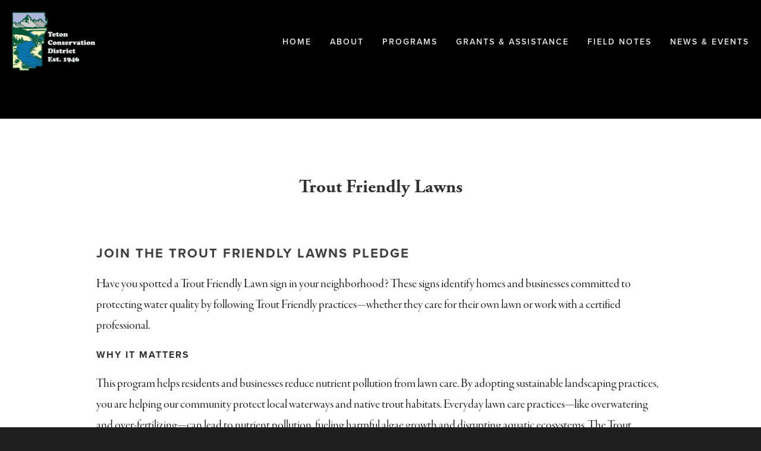

--- FILE ---
content_type: text/html;charset=utf-8
request_url: https://www.tetonconservation.org/trout-friendly-lawns
body_size: 21334
content:
<!doctype html>
<html xmlns:og="http://opengraphprotocol.org/schema/" xmlns:fb="http://www.facebook.com/2008/fbml" lang="en-US"  class="touch-styles">
  <head>
    <meta http-equiv="X-UA-Compatible" content="IE=edge,chrome=1">
    
    <meta name="viewport" content="width=device-width, initial-scale=1">
    
    <!-- This is Squarespace. --><!-- caroline-baker-xp9d -->
<base href="">
<meta charset="utf-8" />
<title>Trout Friendly Lawns &mdash; Teton Conservation District</title>
<meta http-equiv="Accept-CH" content="Sec-CH-UA-Platform-Version, Sec-CH-UA-Model" /><link rel="icon" type="image/x-icon" href="https://images.squarespace-cdn.com/content/v1/59c944de59cc68469d159b28/1510758791908-2C2ZG2792JSWCCQBLZ2O/favicon.ico?format=100w"/>
<link rel="canonical" href="https://www.tetonconservation.org/trout-friendly-lawns"/>
<meta property="og:site_name" content="Teton Conservation District"/>
<meta property="og:title" content="Trout Friendly Lawns &mdash; Teton Conservation District"/>
<meta property="og:url" content="https://www.tetonconservation.org/trout-friendly-lawns"/>
<meta property="og:type" content="website"/>
<meta property="og:description" content="Learn more about making your lawn Trout Friendly!"/>
<meta property="og:image" content="http://static1.squarespace.com/static/59c944de59cc68469d159b28/t/5a0c59a271c10b7234188e09/1510758819032/tcd-transparent-logo.png?format=1500w"/>
<meta property="og:image:width" content="318"/>
<meta property="og:image:height" content="228"/>
<meta itemprop="name" content="Trout Friendly Lawns — Teton Conservation District"/>
<meta itemprop="url" content="https://www.tetonconservation.org/trout-friendly-lawns"/>
<meta itemprop="description" content="Learn more about making your lawn Trout Friendly!"/>
<meta itemprop="thumbnailUrl" content="http://static1.squarespace.com/static/59c944de59cc68469d159b28/t/5a0c59a271c10b7234188e09/1510758819032/tcd-transparent-logo.png?format=1500w"/>
<link rel="image_src" href="http://static1.squarespace.com/static/59c944de59cc68469d159b28/t/5a0c59a271c10b7234188e09/1510758819032/tcd-transparent-logo.png?format=1500w" />
<meta itemprop="image" content="http://static1.squarespace.com/static/59c944de59cc68469d159b28/t/5a0c59a271c10b7234188e09/1510758819032/tcd-transparent-logo.png?format=1500w"/>
<meta name="twitter:title" content="Trout Friendly Lawns — Teton Conservation District"/>
<meta name="twitter:image" content="http://static1.squarespace.com/static/59c944de59cc68469d159b28/t/5a0c59a271c10b7234188e09/1510758819032/tcd-transparent-logo.png?format=1500w"/>
<meta name="twitter:url" content="https://www.tetonconservation.org/trout-friendly-lawns"/>
<meta name="twitter:card" content="summary"/>
<meta name="twitter:description" content="Learn more about making your lawn Trout Friendly!"/>
<meta name="description" content="Learn more about making your lawn Trout Friendly!" />
<link rel="preconnect" href="https://images.squarespace-cdn.com">
<link rel="preconnect" href="https://use.typekit.net" crossorigin>
<link rel="preconnect" href="https://p.typekit.net" crossorigin>
<script type="text/javascript" src="//use.typekit.net/ik/[base64].js" async fetchpriority="high" onload="try{Typekit.load();}catch(e){} document.documentElement.classList.remove('wf-loading');"></script>
<script>document.documentElement.classList.add('wf-loading')</script>
<style>@keyframes fonts-loading { 0%, 99% { color: transparent; } } html.wf-loading * { animation: fonts-loading 3s; }</style>
<script type="text/javascript" crossorigin="anonymous" defer="true" nomodule="nomodule" src="//assets.squarespace.com/@sqs/polyfiller/1.6/legacy.js"></script>
<script type="text/javascript" crossorigin="anonymous" defer="true" src="//assets.squarespace.com/@sqs/polyfiller/1.6/modern.js"></script>
<script type="text/javascript">SQUARESPACE_ROLLUPS = {};</script>
<script>(function(rollups, name) { if (!rollups[name]) { rollups[name] = {}; } rollups[name].js = ["//assets.squarespace.com/universal/scripts-compressed/extract-css-runtime-192746bcde21d511-min.en-US.js"]; })(SQUARESPACE_ROLLUPS, 'squarespace-extract_css_runtime');</script>
<script crossorigin="anonymous" src="//assets.squarespace.com/universal/scripts-compressed/extract-css-runtime-192746bcde21d511-min.en-US.js" defer ></script><script>(function(rollups, name) { if (!rollups[name]) { rollups[name] = {}; } rollups[name].js = ["//assets.squarespace.com/universal/scripts-compressed/extract-css-moment-js-vendor-6f2a1f6ec9a41489-min.en-US.js"]; })(SQUARESPACE_ROLLUPS, 'squarespace-extract_css_moment_js_vendor');</script>
<script crossorigin="anonymous" src="//assets.squarespace.com/universal/scripts-compressed/extract-css-moment-js-vendor-6f2a1f6ec9a41489-min.en-US.js" defer ></script><script>(function(rollups, name) { if (!rollups[name]) { rollups[name] = {}; } rollups[name].js = ["//assets.squarespace.com/universal/scripts-compressed/cldr-resource-pack-22ed584d99d9b83d-min.en-US.js"]; })(SQUARESPACE_ROLLUPS, 'squarespace-cldr_resource_pack');</script>
<script crossorigin="anonymous" src="//assets.squarespace.com/universal/scripts-compressed/cldr-resource-pack-22ed584d99d9b83d-min.en-US.js" defer ></script><script>(function(rollups, name) { if (!rollups[name]) { rollups[name] = {}; } rollups[name].js = ["//assets.squarespace.com/universal/scripts-compressed/common-vendors-stable-fbd854d40b0804b7-min.en-US.js"]; })(SQUARESPACE_ROLLUPS, 'squarespace-common_vendors_stable');</script>
<script crossorigin="anonymous" src="//assets.squarespace.com/universal/scripts-compressed/common-vendors-stable-fbd854d40b0804b7-min.en-US.js" defer ></script><script>(function(rollups, name) { if (!rollups[name]) { rollups[name] = {}; } rollups[name].js = ["//assets.squarespace.com/universal/scripts-compressed/common-vendors-bde80c7679af5b90-min.en-US.js"]; })(SQUARESPACE_ROLLUPS, 'squarespace-common_vendors');</script>
<script crossorigin="anonymous" src="//assets.squarespace.com/universal/scripts-compressed/common-vendors-bde80c7679af5b90-min.en-US.js" defer ></script><script>(function(rollups, name) { if (!rollups[name]) { rollups[name] = {}; } rollups[name].js = ["//assets.squarespace.com/universal/scripts-compressed/common-97b786bcd7adb888-min.en-US.js"]; })(SQUARESPACE_ROLLUPS, 'squarespace-common');</script>
<script crossorigin="anonymous" src="//assets.squarespace.com/universal/scripts-compressed/common-97b786bcd7adb888-min.en-US.js" defer ></script><script>(function(rollups, name) { if (!rollups[name]) { rollups[name] = {}; } rollups[name].js = ["//assets.squarespace.com/universal/scripts-compressed/performance-9e9becad3f889213-min.en-US.js"]; })(SQUARESPACE_ROLLUPS, 'squarespace-performance');</script>
<script crossorigin="anonymous" src="//assets.squarespace.com/universal/scripts-compressed/performance-9e9becad3f889213-min.en-US.js" defer ></script><script data-name="static-context">Static = window.Static || {}; Static.SQUARESPACE_CONTEXT = {"betaFeatureFlags":["campaigns_import_discounts","order_status_page_checkout_landing_enabled","enable_form_submission_trigger","use_react_flow_in_automations_flowchart","contacts_and_campaigns_redesign","campaigns_merch_state","campaigns_thumbnail_layout","campaigns_new_image_layout_picker","marketing_automations","marketing_landing_page","campaigns_discount_section_in_automations","i18n_beta_website_locales","use_chained_automations_data","campaigns_discount_section_in_blasts"],"facebookAppId":"314192535267336","facebookApiVersion":"v6.0","rollups":{"squarespace-announcement-bar":{"js":"//assets.squarespace.com/universal/scripts-compressed/announcement-bar-8ca5728a6e29569d-min.en-US.js"},"squarespace-audio-player":{"css":"//assets.squarespace.com/universal/styles-compressed/audio-player-b05f5197a871c566-min.en-US.css","js":"//assets.squarespace.com/universal/scripts-compressed/audio-player-70759db1d1d75a1a-min.en-US.js"},"squarespace-blog-collection-list":{"css":"//assets.squarespace.com/universal/styles-compressed/blog-collection-list-b4046463b72f34e2-min.en-US.css","js":"//assets.squarespace.com/universal/scripts-compressed/blog-collection-list-f78db80fc1cd6fce-min.en-US.js"},"squarespace-calendar-block-renderer":{"css":"//assets.squarespace.com/universal/styles-compressed/calendar-block-renderer-b72d08ba4421f5a0-min.en-US.css","js":"//assets.squarespace.com/universal/scripts-compressed/calendar-block-renderer-3d01defb50e1f992-min.en-US.js"},"squarespace-chartjs-helpers":{"css":"//assets.squarespace.com/universal/styles-compressed/chartjs-helpers-96b256171ee039c1-min.en-US.css","js":"//assets.squarespace.com/universal/scripts-compressed/chartjs-helpers-4fd57f343946d08e-min.en-US.js"},"squarespace-comments":{"css":"//assets.squarespace.com/universal/styles-compressed/comments-c667eb86a9848717-min.en-US.css","js":"//assets.squarespace.com/universal/scripts-compressed/comments-f36afc77df87e754-min.en-US.js"},"squarespace-custom-css-popup":{"css":"//assets.squarespace.com/universal/styles-compressed/custom-css-popup-2fb994b82700da86-min.en-US.css","js":"//assets.squarespace.com/universal/scripts-compressed/custom-css-popup-f676e3286c613c94-min.en-US.js"},"squarespace-dialog":{"css":"//assets.squarespace.com/universal/styles-compressed/dialog-f9093f2d526b94df-min.en-US.css","js":"//assets.squarespace.com/universal/scripts-compressed/dialog-58334cc8a60fa4b6-min.en-US.js"},"squarespace-events-collection":{"css":"//assets.squarespace.com/universal/styles-compressed/events-collection-b72d08ba4421f5a0-min.en-US.css","js":"//assets.squarespace.com/universal/scripts-compressed/events-collection-4234e8e8dfa038bd-min.en-US.js"},"squarespace-form-rendering-utils":{"js":"//assets.squarespace.com/universal/scripts-compressed/form-rendering-utils-a66dcbf807764bb3-min.en-US.js"},"squarespace-forms":{"css":"//assets.squarespace.com/universal/styles-compressed/forms-0afd3c6ac30bbab1-min.en-US.css","js":"//assets.squarespace.com/universal/scripts-compressed/forms-8781a130119d16e2-min.en-US.js"},"squarespace-gallery-collection-list":{"css":"//assets.squarespace.com/universal/styles-compressed/gallery-collection-list-b4046463b72f34e2-min.en-US.css","js":"//assets.squarespace.com/universal/scripts-compressed/gallery-collection-list-07747667a3187b76-min.en-US.js"},"squarespace-image-zoom":{"css":"//assets.squarespace.com/universal/styles-compressed/image-zoom-b4046463b72f34e2-min.en-US.css","js":"//assets.squarespace.com/universal/scripts-compressed/image-zoom-60c18dc5f8f599ea-min.en-US.js"},"squarespace-pinterest":{"css":"//assets.squarespace.com/universal/styles-compressed/pinterest-b4046463b72f34e2-min.en-US.css","js":"//assets.squarespace.com/universal/scripts-compressed/pinterest-e74d8abc38ae7969-min.en-US.js"},"squarespace-popup-overlay":{"css":"//assets.squarespace.com/universal/styles-compressed/popup-overlay-b742b752f5880972-min.en-US.css","js":"//assets.squarespace.com/universal/scripts-compressed/popup-overlay-6c8cb9839f8d63ae-min.en-US.js"},"squarespace-product-quick-view":{"css":"//assets.squarespace.com/universal/styles-compressed/product-quick-view-9052fb446c5800ee-min.en-US.css","js":"//assets.squarespace.com/universal/scripts-compressed/product-quick-view-315b36b033d08f00-min.en-US.js"},"squarespace-products-collection-item-v2":{"css":"//assets.squarespace.com/universal/styles-compressed/products-collection-item-v2-b4046463b72f34e2-min.en-US.css","js":"//assets.squarespace.com/universal/scripts-compressed/products-collection-item-v2-e3a3f101748fca6e-min.en-US.js"},"squarespace-products-collection-list-v2":{"css":"//assets.squarespace.com/universal/styles-compressed/products-collection-list-v2-b4046463b72f34e2-min.en-US.css","js":"//assets.squarespace.com/universal/scripts-compressed/products-collection-list-v2-eedc544f4cc56af4-min.en-US.js"},"squarespace-search-page":{"css":"//assets.squarespace.com/universal/styles-compressed/search-page-90a67fc09b9b32c6-min.en-US.css","js":"//assets.squarespace.com/universal/scripts-compressed/search-page-1ab45cdb16b611e7-min.en-US.js"},"squarespace-search-preview":{"js":"//assets.squarespace.com/universal/scripts-compressed/search-preview-688e28f5f974c509-min.en-US.js"},"squarespace-simple-liking":{"css":"//assets.squarespace.com/universal/styles-compressed/simple-liking-701bf8bbc05ec6aa-min.en-US.css","js":"//assets.squarespace.com/universal/scripts-compressed/simple-liking-e6bc64da9e3b1cf4-min.en-US.js"},"squarespace-social-buttons":{"css":"//assets.squarespace.com/universal/styles-compressed/social-buttons-95032e5fa98e47a5-min.en-US.css","js":"//assets.squarespace.com/universal/scripts-compressed/social-buttons-582917800c211a3a-min.en-US.js"},"squarespace-tourdates":{"css":"//assets.squarespace.com/universal/styles-compressed/tourdates-b4046463b72f34e2-min.en-US.css","js":"//assets.squarespace.com/universal/scripts-compressed/tourdates-51421cf172e5f3d9-min.en-US.js"},"squarespace-website-overlays-manager":{"css":"//assets.squarespace.com/universal/styles-compressed/website-overlays-manager-07ea5a4e004e6710-min.en-US.css","js":"//assets.squarespace.com/universal/scripts-compressed/website-overlays-manager-bf325524a3156904-min.en-US.js"}},"pageType":2,"website":{"id":"59c944de59cc68469d159b28","identifier":"caroline-baker-xp9d","websiteType":1,"contentModifiedOn":1765483270750,"cloneable":false,"hasBeenCloneable":false,"siteStatus":{},"language":"en-US","translationLocale":"en-US","formattingLocale":"en-US","timeZone":"America/Denver","machineTimeZoneOffset":-25200000,"timeZoneOffset":-25200000,"timeZoneAbbr":"MST","siteTitle":"Teton Conservation District","fullSiteTitle":"Trout Friendly Lawns \u2014 Teton Conservation District","siteTagLine":"We work with the community to conserve and steward natural resources through local projects, partnerships, research, and education.","siteDescription":"","location":{"mapLat":43.4782,"mapLng":-110.76800000000003,"addressTitle":"","addressLine1":"420 West Pearl Avenue","addressLine2":"Jackson, WY, 83001","addressCountry":""},"logoImageId":"5a0c6b2f0d9297328dba9fab","socialLogoImageId":"5a0c59a271c10b7234188e09","shareButtonOptions":{"7":true,"4":true,"2":true,"3":true,"1":true,"6":true,"8":true},"logoImageUrl":"//images.squarespace-cdn.com/content/v1/59c944de59cc68469d159b28/1510763311952-LB55EN62SZCXXSMSPZRF/tcd_logocolor-transparent-white.png","socialLogoImageUrl":"//images.squarespace-cdn.com/content/v1/59c944de59cc68469d159b28/1510758818619-9DANCDQJ84YUIQ9BFOOY/tcd-transparent-logo.png","authenticUrl":"https://www.tetonconservation.org","internalUrl":"https://caroline-baker-xp9d.squarespace.com","baseUrl":"https://www.tetonconservation.org","primaryDomain":"www.tetonconservation.org","sslSetting":3,"isHstsEnabled":true,"socialAccounts":[{"serviceId":20,"userId":"info@tetonconservation.org","screenname":"info@tetonconservation.org","addedOn":1506370460193,"profileUrl":"mailto:info@tetonconservation.org","iconEnabled":true,"serviceName":"email"},{"serviceId":2,"userId":"139663690337798","screenname":"Phoebe Coburn","addedOn":1542390572491,"profileUrl":"https://www.facebook.com/tetonconservation/","iconUrl":"http://graph.facebook.com/139663690337798/picture?type=square","metaData":{"service":"facebook"},"iconEnabled":true,"serviceName":"facebook"},{"serviceId":10,"userId":"6063395777","userName":"tetonconservation","screenname":"Teton Conservation District","addedOn":1506370489833,"profileUrl":"http://instagram.com/tetonconservation","iconUrl":"https://scontent.cdninstagram.com/vp/35a329efba4207fdd10450712392caa4/5C9AC8E7/t51.2885-19/s150x150/21827205_250625298793987_6318385608154677248_n.jpg","collectionId":"59c963b92994cacd93d8b5fb","iconEnabled":true,"serviceName":"instagram"}],"typekitId":"","statsMigrated":false,"imageMetadataProcessingEnabled":false,"screenshotId":"fd5ace423c9e9621ce5d01ea6e45d165551b1b5be16c7542798a9b876d2bef2e","captchaSettings":{"enabledForDonations":false},"showOwnerLogin":false},"websiteSettings":{"id":"59c944df59cc68469d159b2d","websiteId":"59c944de59cc68469d159b28","subjects":[],"country":"US","state":"WY","simpleLikingEnabled":true,"mobileInfoBarSettings":{"isContactEmailEnabled":false,"isContactPhoneNumberEnabled":false,"isLocationEnabled":false,"isBusinessHoursEnabled":false},"announcementBarSettings":{"style":1,"text":"<p>SUBSCRIBE TO <em>CONSERVATION CURRENTS</em></p>","clickthroughUrl":{"url":"https://www.tetonconservation.org/conservationcurrents/","newWindow":false}},"popupOverlaySettings":{"style":2,"showOnScroll":false,"scrollPercentage":25,"showOnTimer":true,"timerDelay":0,"showUntilSignup":true,"displayFrequency":7,"enableMobile":true,"enabledPages":["59c94bfef5e231720335e7d7"],"showOnAllPages":true,"version":1},"commentLikesAllowed":true,"commentAnonAllowed":true,"commentThreaded":true,"commentApprovalRequired":false,"commentAvatarsOn":true,"commentSortType":2,"commentFlagThreshold":0,"commentFlagsAllowed":true,"commentEnableByDefault":false,"commentDisableAfterDaysDefault":0,"disqusShortname":"","commentsEnabled":true,"contactPhoneNumber":"(307) 733-2110","businessHours":{"monday":{"text":"8AM-5PM","ranges":[{"from":480,"to":1020}]},"tuesday":{"text":"8AM-5PM","ranges":[{"from":480,"to":1020}]},"wednesday":{"text":"8AM-5PM","ranges":[{"from":480,"to":1020}]},"thursday":{"text":"8AM-5PM","ranges":[{"from":480,"to":1020}]},"friday":{"text":"8AM-5PM","ranges":[{"from":480,"to":1020}]},"saturday":{"text":"","ranges":[{}]},"sunday":{"text":"","ranges":[{}]}},"storeSettings":{"returnPolicy":null,"termsOfService":null,"privacyPolicy":null,"expressCheckout":false,"continueShoppingLinkUrl":"/","useLightCart":false,"showNoteField":false,"shippingCountryDefaultValue":"US","billToShippingDefaultValue":false,"showShippingPhoneNumber":true,"isShippingPhoneRequired":false,"showBillingPhoneNumber":true,"isBillingPhoneRequired":false,"currenciesSupported":["CHF","HKD","MXN","EUR","DKK","USD","CAD","MYR","NOK","THB","AUD","SGD","ILS","PLN","GBP","CZK","SEK","NZD","PHP","RUB"],"defaultCurrency":"USD","selectedCurrency":"USD","measurementStandard":1,"showCustomCheckoutForm":false,"checkoutPageMarketingOptInEnabled":false,"enableMailingListOptInByDefault":false,"sameAsRetailLocation":false,"merchandisingSettings":{"scarcityEnabledOnProductItems":false,"scarcityEnabledOnProductBlocks":false,"scarcityMessageType":"DEFAULT_SCARCITY_MESSAGE","scarcityThreshold":10,"multipleQuantityAllowedForServices":true,"restockNotificationsEnabled":false,"restockNotificationsSuccessText":"","restockNotificationsMailingListSignUpEnabled":false,"relatedProductsEnabled":false,"relatedProductsOrdering":"random","soldOutVariantsDropdownDisabled":false,"productComposerOptedIn":false,"productComposerABTestOptedOut":false,"productReviewsEnabled":false,"displayImportedProductReviewsEnabled":false,"hasOptedToCollectNativeReviews":false},"minimumOrderSubtotalEnabled":false,"minimumOrderSubtotal":{"currency":"USD","value":"0.00"},"isLive":false,"multipleQuantityAllowedForServices":true},"useEscapeKeyToLogin":true,"ssBadgeType":1,"ssBadgePosition":4,"ssBadgeVisibility":1,"ssBadgeDevices":1,"pinterestOverlayOptions":{"mode":"disabled"},"userAccountsSettings":{"loginAllowed":false,"signupAllowed":false}},"cookieSettings":{"isCookieBannerEnabled":false,"isRestrictiveCookiePolicyEnabled":false,"cookieBannerText":"","cookieBannerTheme":"","cookieBannerVariant":"","cookieBannerPosition":"","cookieBannerCtaVariant":"","cookieBannerCtaText":"","cookieBannerAcceptType":"OPT_IN","cookieBannerOptOutCtaText":"","cookieBannerHasOptOut":false,"cookieBannerHasManageCookies":true,"cookieBannerManageCookiesLabel":"","cookieBannerSavedPreferencesText":"","cookieBannerSavedPreferencesLayout":"PILL"},"websiteCloneable":false,"collection":{"title":"Trout Friendly Lawns","id":"67cf3ee54ebd8f354dd65bfb","fullUrl":"/trout-friendly-lawns","type":10,"permissionType":1},"subscribed":false,"appDomain":"squarespace.com","templateTweakable":true,"tweakJSON":{"aspect-ratio":"Auto","banner-slideshow-controls":"Arrows","gallery-arrow-style":"No Background","gallery-aspect-ratio":"3:2 Standard","gallery-auto-crop":"true","gallery-autoplay":"false","gallery-design":"Grid","gallery-info-overlay":"Show on Hover","gallery-loop":"false","gallery-navigation":"Bullets","gallery-show-arrows":"true","gallery-transitions":"Fade","galleryArrowBackground":"rgba(34,34,34,1)","galleryArrowColor":"rgba(255,255,255,1)","galleryAutoplaySpeed":"3","galleryCircleColor":"rgba(255,255,255,1)","galleryInfoBackground":"rgba(0, 0, 0, .7)","galleryThumbnailSize":"100px","gridSize":"280px","gridSpacing":"10px","logoContainerWidth":"260px","product-gallery-auto-crop":"false","product-image-auto-crop":"true","siteTitleContainerWidth":"220px","tweak-v1-related-products-title-spacing":"50px"},"templateId":"52a74dafe4b073a80cd253c5","templateVersion":"7","pageFeatures":[1,2,4],"gmRenderKey":"QUl6YVN5Q0JUUk9xNkx1dkZfSUUxcjQ2LVQ0QWVUU1YtMGQ3bXk4","templateScriptsRootUrl":"https://static1.squarespace.com/static/ta/52a74d9ae4b0253945d2aee9/1055/scripts/","impersonatedSession":false,"tzData":{"zones":[[-420,"US","M%sT",null]],"rules":{"US":[[1967,2006,null,"Oct","lastSun","2:00","0","S"],[1987,2006,null,"Apr","Sun>=1","2:00","1:00","D"],[2007,"max",null,"Mar","Sun>=8","2:00","1:00","D"],[2007,"max",null,"Nov","Sun>=1","2:00","0","S"]]}},"showAnnouncementBar":false,"recaptchaEnterpriseContext":{"recaptchaEnterpriseSiteKey":"6LdDFQwjAAAAAPigEvvPgEVbb7QBm-TkVJdDTlAv"},"i18nContext":{"timeZoneData":{"id":"America/Denver","name":"Mountain Time"}},"env":"PRODUCTION","visitorFormContext":{"formFieldFormats":{"initialAddressFormat":{"id":0,"type":"ADDRESS","country":"US","labelLocale":"en","fields":[{"type":"FIELD","label":"Address Line 1","identifier":"Line1","length":0,"required":true,"metadata":{"autocomplete":"address-line1"}},{"type":"SEPARATOR","label":"\n","identifier":"Newline","length":0,"required":false,"metadata":{}},{"type":"FIELD","label":"Address Line 2","identifier":"Line2","length":0,"required":false,"metadata":{"autocomplete":"address-line2"}},{"type":"SEPARATOR","label":"\n","identifier":"Newline","length":0,"required":false,"metadata":{}},{"type":"FIELD","label":"City","identifier":"City","length":0,"required":true,"metadata":{"autocomplete":"address-level2"}},{"type":"SEPARATOR","label":",","identifier":"Comma","length":0,"required":false,"metadata":{}},{"type":"SEPARATOR","label":" ","identifier":"Space","length":0,"required":false,"metadata":{}},{"type":"FIELD","label":"State","identifier":"State","length":0,"required":true,"metadata":{"autocomplete":"address-level1"}},{"type":"SEPARATOR","label":" ","identifier":"Space","length":0,"required":false,"metadata":{}},{"type":"FIELD","label":"ZIP Code","identifier":"Zip","length":0,"required":true,"metadata":{"autocomplete":"postal-code"}}]},"initialNameOrder":"GIVEN_FIRST","initialPhoneFormat":{"id":0,"type":"PHONE_NUMBER","country":"US","labelLocale":"en-US","fields":[{"type":"SEPARATOR","label":"(","identifier":"LeftParen","length":0,"required":false,"metadata":{}},{"type":"FIELD","label":"1","identifier":"1","length":3,"required":false,"metadata":{}},{"type":"SEPARATOR","label":")","identifier":"RightParen","length":0,"required":false,"metadata":{}},{"type":"SEPARATOR","label":" ","identifier":"Space","length":0,"required":false,"metadata":{}},{"type":"FIELD","label":"2","identifier":"2","length":3,"required":false,"metadata":{}},{"type":"SEPARATOR","label":"-","identifier":"Dash","length":0,"required":false,"metadata":{}},{"type":"FIELD","label":"3","identifier":"3","length":14,"required":false,"metadata":{}}]},"countries":[{"name":"Afghanistan","code":"AF","phoneCode":"+93"},{"name":"\u00C5land Islands","code":"AX","phoneCode":"+358"},{"name":"Albania","code":"AL","phoneCode":"+355"},{"name":"Algeria","code":"DZ","phoneCode":"+213"},{"name":"American Samoa","code":"AS","phoneCode":"+1"},{"name":"Andorra","code":"AD","phoneCode":"+376"},{"name":"Angola","code":"AO","phoneCode":"+244"},{"name":"Anguilla","code":"AI","phoneCode":"+1"},{"name":"Antigua & Barbuda","code":"AG","phoneCode":"+1"},{"name":"Argentina","code":"AR","phoneCode":"+54"},{"name":"Armenia","code":"AM","phoneCode":"+374"},{"name":"Aruba","code":"AW","phoneCode":"+297"},{"name":"Ascension Island","code":"AC","phoneCode":"+247"},{"name":"Australia","code":"AU","phoneCode":"+61"},{"name":"Austria","code":"AT","phoneCode":"+43"},{"name":"Azerbaijan","code":"AZ","phoneCode":"+994"},{"name":"Bahamas","code":"BS","phoneCode":"+1"},{"name":"Bahrain","code":"BH","phoneCode":"+973"},{"name":"Bangladesh","code":"BD","phoneCode":"+880"},{"name":"Barbados","code":"BB","phoneCode":"+1"},{"name":"Belarus","code":"BY","phoneCode":"+375"},{"name":"Belgium","code":"BE","phoneCode":"+32"},{"name":"Belize","code":"BZ","phoneCode":"+501"},{"name":"Benin","code":"BJ","phoneCode":"+229"},{"name":"Bermuda","code":"BM","phoneCode":"+1"},{"name":"Bhutan","code":"BT","phoneCode":"+975"},{"name":"Bolivia","code":"BO","phoneCode":"+591"},{"name":"Bosnia & Herzegovina","code":"BA","phoneCode":"+387"},{"name":"Botswana","code":"BW","phoneCode":"+267"},{"name":"Brazil","code":"BR","phoneCode":"+55"},{"name":"British Indian Ocean Territory","code":"IO","phoneCode":"+246"},{"name":"British Virgin Islands","code":"VG","phoneCode":"+1"},{"name":"Brunei","code":"BN","phoneCode":"+673"},{"name":"Bulgaria","code":"BG","phoneCode":"+359"},{"name":"Burkina Faso","code":"BF","phoneCode":"+226"},{"name":"Burundi","code":"BI","phoneCode":"+257"},{"name":"Cambodia","code":"KH","phoneCode":"+855"},{"name":"Cameroon","code":"CM","phoneCode":"+237"},{"name":"Canada","code":"CA","phoneCode":"+1"},{"name":"Cape Verde","code":"CV","phoneCode":"+238"},{"name":"Caribbean Netherlands","code":"BQ","phoneCode":"+599"},{"name":"Cayman Islands","code":"KY","phoneCode":"+1"},{"name":"Central African Republic","code":"CF","phoneCode":"+236"},{"name":"Chad","code":"TD","phoneCode":"+235"},{"name":"Chile","code":"CL","phoneCode":"+56"},{"name":"China","code":"CN","phoneCode":"+86"},{"name":"Christmas Island","code":"CX","phoneCode":"+61"},{"name":"Cocos (Keeling) Islands","code":"CC","phoneCode":"+61"},{"name":"Colombia","code":"CO","phoneCode":"+57"},{"name":"Comoros","code":"KM","phoneCode":"+269"},{"name":"Congo - Brazzaville","code":"CG","phoneCode":"+242"},{"name":"Congo - Kinshasa","code":"CD","phoneCode":"+243"},{"name":"Cook Islands","code":"CK","phoneCode":"+682"},{"name":"Costa Rica","code":"CR","phoneCode":"+506"},{"name":"C\u00F4te d\u2019Ivoire","code":"CI","phoneCode":"+225"},{"name":"Croatia","code":"HR","phoneCode":"+385"},{"name":"Cuba","code":"CU","phoneCode":"+53"},{"name":"Cura\u00E7ao","code":"CW","phoneCode":"+599"},{"name":"Cyprus","code":"CY","phoneCode":"+357"},{"name":"Czechia","code":"CZ","phoneCode":"+420"},{"name":"Denmark","code":"DK","phoneCode":"+45"},{"name":"Djibouti","code":"DJ","phoneCode":"+253"},{"name":"Dominica","code":"DM","phoneCode":"+1"},{"name":"Dominican Republic","code":"DO","phoneCode":"+1"},{"name":"Ecuador","code":"EC","phoneCode":"+593"},{"name":"Egypt","code":"EG","phoneCode":"+20"},{"name":"El Salvador","code":"SV","phoneCode":"+503"},{"name":"Equatorial Guinea","code":"GQ","phoneCode":"+240"},{"name":"Eritrea","code":"ER","phoneCode":"+291"},{"name":"Estonia","code":"EE","phoneCode":"+372"},{"name":"Eswatini","code":"SZ","phoneCode":"+268"},{"name":"Ethiopia","code":"ET","phoneCode":"+251"},{"name":"Falkland Islands","code":"FK","phoneCode":"+500"},{"name":"Faroe Islands","code":"FO","phoneCode":"+298"},{"name":"Fiji","code":"FJ","phoneCode":"+679"},{"name":"Finland","code":"FI","phoneCode":"+358"},{"name":"France","code":"FR","phoneCode":"+33"},{"name":"French Guiana","code":"GF","phoneCode":"+594"},{"name":"French Polynesia","code":"PF","phoneCode":"+689"},{"name":"Gabon","code":"GA","phoneCode":"+241"},{"name":"Gambia","code":"GM","phoneCode":"+220"},{"name":"Georgia","code":"GE","phoneCode":"+995"},{"name":"Germany","code":"DE","phoneCode":"+49"},{"name":"Ghana","code":"GH","phoneCode":"+233"},{"name":"Gibraltar","code":"GI","phoneCode":"+350"},{"name":"Greece","code":"GR","phoneCode":"+30"},{"name":"Greenland","code":"GL","phoneCode":"+299"},{"name":"Grenada","code":"GD","phoneCode":"+1"},{"name":"Guadeloupe","code":"GP","phoneCode":"+590"},{"name":"Guam","code":"GU","phoneCode":"+1"},{"name":"Guatemala","code":"GT","phoneCode":"+502"},{"name":"Guernsey","code":"GG","phoneCode":"+44"},{"name":"Guinea","code":"GN","phoneCode":"+224"},{"name":"Guinea-Bissau","code":"GW","phoneCode":"+245"},{"name":"Guyana","code":"GY","phoneCode":"+592"},{"name":"Haiti","code":"HT","phoneCode":"+509"},{"name":"Honduras","code":"HN","phoneCode":"+504"},{"name":"Hong Kong SAR China","code":"HK","phoneCode":"+852"},{"name":"Hungary","code":"HU","phoneCode":"+36"},{"name":"Iceland","code":"IS","phoneCode":"+354"},{"name":"India","code":"IN","phoneCode":"+91"},{"name":"Indonesia","code":"ID","phoneCode":"+62"},{"name":"Iran","code":"IR","phoneCode":"+98"},{"name":"Iraq","code":"IQ","phoneCode":"+964"},{"name":"Ireland","code":"IE","phoneCode":"+353"},{"name":"Isle of Man","code":"IM","phoneCode":"+44"},{"name":"Israel","code":"IL","phoneCode":"+972"},{"name":"Italy","code":"IT","phoneCode":"+39"},{"name":"Jamaica","code":"JM","phoneCode":"+1"},{"name":"Japan","code":"JP","phoneCode":"+81"},{"name":"Jersey","code":"JE","phoneCode":"+44"},{"name":"Jordan","code":"JO","phoneCode":"+962"},{"name":"Kazakhstan","code":"KZ","phoneCode":"+7"},{"name":"Kenya","code":"KE","phoneCode":"+254"},{"name":"Kiribati","code":"KI","phoneCode":"+686"},{"name":"Kosovo","code":"XK","phoneCode":"+383"},{"name":"Kuwait","code":"KW","phoneCode":"+965"},{"name":"Kyrgyzstan","code":"KG","phoneCode":"+996"},{"name":"Laos","code":"LA","phoneCode":"+856"},{"name":"Latvia","code":"LV","phoneCode":"+371"},{"name":"Lebanon","code":"LB","phoneCode":"+961"},{"name":"Lesotho","code":"LS","phoneCode":"+266"},{"name":"Liberia","code":"LR","phoneCode":"+231"},{"name":"Libya","code":"LY","phoneCode":"+218"},{"name":"Liechtenstein","code":"LI","phoneCode":"+423"},{"name":"Lithuania","code":"LT","phoneCode":"+370"},{"name":"Luxembourg","code":"LU","phoneCode":"+352"},{"name":"Macao SAR China","code":"MO","phoneCode":"+853"},{"name":"Madagascar","code":"MG","phoneCode":"+261"},{"name":"Malawi","code":"MW","phoneCode":"+265"},{"name":"Malaysia","code":"MY","phoneCode":"+60"},{"name":"Maldives","code":"MV","phoneCode":"+960"},{"name":"Mali","code":"ML","phoneCode":"+223"},{"name":"Malta","code":"MT","phoneCode":"+356"},{"name":"Marshall Islands","code":"MH","phoneCode":"+692"},{"name":"Martinique","code":"MQ","phoneCode":"+596"},{"name":"Mauritania","code":"MR","phoneCode":"+222"},{"name":"Mauritius","code":"MU","phoneCode":"+230"},{"name":"Mayotte","code":"YT","phoneCode":"+262"},{"name":"Mexico","code":"MX","phoneCode":"+52"},{"name":"Micronesia","code":"FM","phoneCode":"+691"},{"name":"Moldova","code":"MD","phoneCode":"+373"},{"name":"Monaco","code":"MC","phoneCode":"+377"},{"name":"Mongolia","code":"MN","phoneCode":"+976"},{"name":"Montenegro","code":"ME","phoneCode":"+382"},{"name":"Montserrat","code":"MS","phoneCode":"+1"},{"name":"Morocco","code":"MA","phoneCode":"+212"},{"name":"Mozambique","code":"MZ","phoneCode":"+258"},{"name":"Myanmar (Burma)","code":"MM","phoneCode":"+95"},{"name":"Namibia","code":"NA","phoneCode":"+264"},{"name":"Nauru","code":"NR","phoneCode":"+674"},{"name":"Nepal","code":"NP","phoneCode":"+977"},{"name":"Netherlands","code":"NL","phoneCode":"+31"},{"name":"New Caledonia","code":"NC","phoneCode":"+687"},{"name":"New Zealand","code":"NZ","phoneCode":"+64"},{"name":"Nicaragua","code":"NI","phoneCode":"+505"},{"name":"Niger","code":"NE","phoneCode":"+227"},{"name":"Nigeria","code":"NG","phoneCode":"+234"},{"name":"Niue","code":"NU","phoneCode":"+683"},{"name":"Norfolk Island","code":"NF","phoneCode":"+672"},{"name":"Northern Mariana Islands","code":"MP","phoneCode":"+1"},{"name":"North Korea","code":"KP","phoneCode":"+850"},{"name":"North Macedonia","code":"MK","phoneCode":"+389"},{"name":"Norway","code":"NO","phoneCode":"+47"},{"name":"Oman","code":"OM","phoneCode":"+968"},{"name":"Pakistan","code":"PK","phoneCode":"+92"},{"name":"Palau","code":"PW","phoneCode":"+680"},{"name":"Palestinian Territories","code":"PS","phoneCode":"+970"},{"name":"Panama","code":"PA","phoneCode":"+507"},{"name":"Papua New Guinea","code":"PG","phoneCode":"+675"},{"name":"Paraguay","code":"PY","phoneCode":"+595"},{"name":"Peru","code":"PE","phoneCode":"+51"},{"name":"Philippines","code":"PH","phoneCode":"+63"},{"name":"Poland","code":"PL","phoneCode":"+48"},{"name":"Portugal","code":"PT","phoneCode":"+351"},{"name":"Puerto Rico","code":"PR","phoneCode":"+1"},{"name":"Qatar","code":"QA","phoneCode":"+974"},{"name":"R\u00E9union","code":"RE","phoneCode":"+262"},{"name":"Romania","code":"RO","phoneCode":"+40"},{"name":"Russia","code":"RU","phoneCode":"+7"},{"name":"Rwanda","code":"RW","phoneCode":"+250"},{"name":"Samoa","code":"WS","phoneCode":"+685"},{"name":"San Marino","code":"SM","phoneCode":"+378"},{"name":"S\u00E3o Tom\u00E9 & Pr\u00EDncipe","code":"ST","phoneCode":"+239"},{"name":"Saudi Arabia","code":"SA","phoneCode":"+966"},{"name":"Senegal","code":"SN","phoneCode":"+221"},{"name":"Serbia","code":"RS","phoneCode":"+381"},{"name":"Seychelles","code":"SC","phoneCode":"+248"},{"name":"Sierra Leone","code":"SL","phoneCode":"+232"},{"name":"Singapore","code":"SG","phoneCode":"+65"},{"name":"Sint Maarten","code":"SX","phoneCode":"+1"},{"name":"Slovakia","code":"SK","phoneCode":"+421"},{"name":"Slovenia","code":"SI","phoneCode":"+386"},{"name":"Solomon Islands","code":"SB","phoneCode":"+677"},{"name":"Somalia","code":"SO","phoneCode":"+252"},{"name":"South Africa","code":"ZA","phoneCode":"+27"},{"name":"South Korea","code":"KR","phoneCode":"+82"},{"name":"South Sudan","code":"SS","phoneCode":"+211"},{"name":"Spain","code":"ES","phoneCode":"+34"},{"name":"Sri Lanka","code":"LK","phoneCode":"+94"},{"name":"St. Barth\u00E9lemy","code":"BL","phoneCode":"+590"},{"name":"St. Helena","code":"SH","phoneCode":"+290"},{"name":"St. Kitts & Nevis","code":"KN","phoneCode":"+1"},{"name":"St. Lucia","code":"LC","phoneCode":"+1"},{"name":"St. Martin","code":"MF","phoneCode":"+590"},{"name":"St. Pierre & Miquelon","code":"PM","phoneCode":"+508"},{"name":"St. Vincent & Grenadines","code":"VC","phoneCode":"+1"},{"name":"Sudan","code":"SD","phoneCode":"+249"},{"name":"Suriname","code":"SR","phoneCode":"+597"},{"name":"Svalbard & Jan Mayen","code":"SJ","phoneCode":"+47"},{"name":"Sweden","code":"SE","phoneCode":"+46"},{"name":"Switzerland","code":"CH","phoneCode":"+41"},{"name":"Syria","code":"SY","phoneCode":"+963"},{"name":"Taiwan","code":"TW","phoneCode":"+886"},{"name":"Tajikistan","code":"TJ","phoneCode":"+992"},{"name":"Tanzania","code":"TZ","phoneCode":"+255"},{"name":"Thailand","code":"TH","phoneCode":"+66"},{"name":"Timor-Leste","code":"TL","phoneCode":"+670"},{"name":"Togo","code":"TG","phoneCode":"+228"},{"name":"Tokelau","code":"TK","phoneCode":"+690"},{"name":"Tonga","code":"TO","phoneCode":"+676"},{"name":"Trinidad & Tobago","code":"TT","phoneCode":"+1"},{"name":"Tristan da Cunha","code":"TA","phoneCode":"+290"},{"name":"Tunisia","code":"TN","phoneCode":"+216"},{"name":"T\u00FCrkiye","code":"TR","phoneCode":"+90"},{"name":"Turkmenistan","code":"TM","phoneCode":"+993"},{"name":"Turks & Caicos Islands","code":"TC","phoneCode":"+1"},{"name":"Tuvalu","code":"TV","phoneCode":"+688"},{"name":"U.S. Virgin Islands","code":"VI","phoneCode":"+1"},{"name":"Uganda","code":"UG","phoneCode":"+256"},{"name":"Ukraine","code":"UA","phoneCode":"+380"},{"name":"United Arab Emirates","code":"AE","phoneCode":"+971"},{"name":"United Kingdom","code":"GB","phoneCode":"+44"},{"name":"United States","code":"US","phoneCode":"+1"},{"name":"Uruguay","code":"UY","phoneCode":"+598"},{"name":"Uzbekistan","code":"UZ","phoneCode":"+998"},{"name":"Vanuatu","code":"VU","phoneCode":"+678"},{"name":"Vatican City","code":"VA","phoneCode":"+39"},{"name":"Venezuela","code":"VE","phoneCode":"+58"},{"name":"Vietnam","code":"VN","phoneCode":"+84"},{"name":"Wallis & Futuna","code":"WF","phoneCode":"+681"},{"name":"Western Sahara","code":"EH","phoneCode":"+212"},{"name":"Yemen","code":"YE","phoneCode":"+967"},{"name":"Zambia","code":"ZM","phoneCode":"+260"},{"name":"Zimbabwe","code":"ZW","phoneCode":"+263"}]},"localizedStrings":{"validation":{"noValidSelection":"A valid selection must be made.","invalidUrl":"Must be a valid URL.","stringTooLong":"Value should have a length no longer than {0}.","containsInvalidKey":"{0} contains an invalid key.","invalidTwitterUsername":"Must be a valid Twitter username.","valueOutsideRange":"Value must be in the range {0} to {1}.","invalidPassword":"Passwords should not contain whitespace.","missingRequiredSubfields":"{0} is missing required subfields: {1}","invalidCurrency":"Currency value should be formatted like 1234 or 123.99.","invalidMapSize":"Value should contain exactly {0} elements.","subfieldsRequired":"All fields in {0} are required.","formSubmissionFailed":"Form submission failed. Review the following information: {0}.","invalidCountryCode":"Country code should have an optional plus and up to 4 digits.","invalidDate":"This is not a real date.","required":"{0} is required.","invalidStringLength":"Value should be {0} characters long.","invalidEmail":"Email addresses should follow the format user@domain.com.","invalidListLength":"Value should be {0} elements long.","allEmpty":"Please fill out at least one form field.","missingRequiredQuestion":"Missing a required question.","invalidQuestion":"Contained an invalid question.","captchaFailure":"Captcha validation failed. Please try again.","stringTooShort":"Value should have a length of at least {0}.","invalid":"{0} is not valid.","formErrors":"Form Errors","containsInvalidValue":"{0} contains an invalid value.","invalidUnsignedNumber":"Numbers must contain only digits and no other characters.","invalidName":"Valid names contain only letters, numbers, spaces, ', or - characters."},"submit":"Submit","status":{"title":"{@} Block","learnMore":"Learn more"},"name":{"firstName":"First Name","lastName":"Last Name"},"lightbox":{"openForm":"Open Form"},"likert":{"agree":"Agree","stronglyDisagree":"Strongly Disagree","disagree":"Disagree","stronglyAgree":"Strongly Agree","neutral":"Neutral"},"time":{"am":"AM","second":"Second","pm":"PM","minute":"Minute","amPm":"AM/PM","hour":"Hour"},"notFound":"Form not found.","date":{"yyyy":"YYYY","year":"Year","mm":"MM","day":"Day","month":"Month","dd":"DD"},"phone":{"country":"Country","number":"Number","prefix":"Prefix","areaCode":"Area Code","line":"Line"},"submitError":"Unable to submit form. Please try again later.","address":{"stateProvince":"State/Province","country":"Country","zipPostalCode":"Zip/Postal Code","address2":"Address 2","address1":"Address 1","city":"City"},"email":{"signUp":"Sign up for news and updates"},"cannotSubmitDemoForm":"This is a demo form and cannot be submitted.","required":"(required)","invalidData":"Invalid form data."}}};</script><link rel="stylesheet" type="text/css" href="https://definitions.sqspcdn.com/website-component-definition/static-assets/website.components.button/745d6028-749e-4fa6-966b-45a0537651b1_186/website.components.button.styles.css"/><link rel="stylesheet" type="text/css" href="https://definitions.sqspcdn.com/website-component-definition/static-assets/website.components.spacer/23197b21-5c09-4cdb-8e55-0f0ef280e72f_339/website.components.spacer.styles.css"/><script defer src="https://definitions.sqspcdn.com/website-component-definition/static-assets/website.components.button/745d6028-749e-4fa6-966b-45a0537651b1_186/website.components.button.visitor.js"></script><script defer src="https://definitions.sqspcdn.com/website-component-definition/static-assets/website.components.spacer/23197b21-5c09-4cdb-8e55-0f0ef280e72f_339/website.components.spacer.visitor.js"></script><script type="module">Squarespace.load(window);</script>
<script data-sqs-type="imageloader-bootstrapper" type="module">if(window.ImageLoader) window.ImageLoader.bootstrap({}, document);</script>
<script type="module">Squarespace.afterBodyLoad(Y);</script>
<script type="application/ld+json">{"url":"https://www.tetonconservation.org","name":"Teton Conservation District","description":"","image":"//images.squarespace-cdn.com/content/v1/59c944de59cc68469d159b28/1510763311952-LB55EN62SZCXXSMSPZRF/tcd_logocolor-transparent-white.png","@context":"http://schema.org","@type":"WebSite"}</script><script type="application/ld+json">{"legalName":"","address":"420 West Pearl Avenue\nJackson, WY, 83001","email":"","telephone":"(307) 733-2110","sameAs":["mailto:info@tetonconservation.org","https://www.facebook.com/tetonconservation/","http://instagram.com/tetonconservation"],"@context":"http://schema.org","@type":"Organization"}</script><script type="application/ld+json">{"address":"420 West Pearl Avenue\nJackson, WY, 83001","image":"https://static1.squarespace.com/static/59c944de59cc68469d159b28/t/5a0c6b2f0d9297328dba9fab/1765483270750/","name":"","openingHours":"Mo 08:00-17:00, Tu 08:00-17:00, We 08:00-17:00, Th 08:00-17:00, Fr 08:00-17:00, , ","@context":"http://schema.org","@type":"LocalBusiness"}</script><link rel="stylesheet" type="text/css" href="https://static1.squarespace.com/static/sitecss/59c944de59cc68469d159b28/68/52a74dafe4b073a80cd253c5/59c944df59cc68469d159b3f/1055/site.css"/><script>Static.COOKIE_BANNER_CAPABLE = true;</script>
<!-- End of Squarespace Headers -->
    <script>/* Must be below squarespace-headers */(function(){var e='ontouchstart'in window||navigator.msMaxTouchPoints;var t=document.documentElement;if(!e&&t){t.className=t.className.replace(/touch-styles/,'')}})()
    </script>
  </head>
  <body id="collection-67cf3ee54ebd8f354dd65bfb" class="transparent-header  nav-button-style-outline nav-button-corner-style-pill banner-button-style-solid banner-button-corner-style-pill banner-slideshow-controls-arrows meta-priority-date  hide-entry-author hide-list-entry-footer    hide-blog-sidebar center-navigation--info     event-thumbnails event-thumbnail-size-32-standard event-date-label   event-list-date event-list-time event-list-address   event-icalgcal-links  event-excerpts      gallery-design-grid aspect-ratio-auto lightbox-style-light gallery-navigation-bullets gallery-info-overlay-show-on-hover gallery-aspect-ratio-32-standard gallery-arrow-style-no-background gallery-transitions-fade gallery-show-arrows gallery-auto-crop   product-list-titles-under product-list-alignment-center product-item-size-11-square product-image-auto-crop product-gallery-size-11-square  show-product-price show-product-item-nav product-social-sharing tweak-v1-related-products-image-aspect-ratio-11-square tweak-v1-related-products-details-alignment-center newsletter-style-light hide-opentable-icons opentable-style-dark small-button-style-solid small-button-shape-square medium-button-style-solid medium-button-shape-square large-button-style-solid large-button-shape-square image-block-poster-text-alignment-center image-block-card-dynamic-font-sizing image-block-card-content-position-center image-block-card-text-alignment-left image-block-overlap-dynamic-font-sizing image-block-overlap-content-position-center image-block-overlap-text-alignment-left image-block-collage-dynamic-font-sizing image-block-collage-content-position-top image-block-collage-text-alignment-left image-block-stack-dynamic-font-sizing image-block-stack-text-alignment-left button-style-solid button-corner-style-square tweak-product-quick-view-button-style-floating tweak-product-quick-view-button-position-bottom tweak-product-quick-view-lightbox-excerpt-display-truncate tweak-product-quick-view-lightbox-show-arrows tweak-product-quick-view-lightbox-show-close-button tweak-product-quick-view-lightbox-controls-weight-light native-currency-code-usd collection-67cf3ee54ebd8f354dd65bfb collection-type-page collection-layout-default mobile-style-available has-banner-image general-page">
    <div class="body-overlay"></div>
    <div class="sqs-announcement-bar-dropzone"></div>
    <div id="sidecarNav">
      

  <div id="mobileNavWrapper" class="nav-wrapper" data-content-field="navigation-mobileNav">
    <nav id="mobileNavigation">
      

      
        
          

          

            
            <div class="collection homepage">
              <a href="/">
                Home
              </a>
            </div>
            

          
        
        

      
        
          

          
          <div class="folder">
            <div class="folder-toggle" data-href="/about_home">About</div>
            <div class="subnav">
            

              
              <div class="collection">
                <a href="/about">
                  Mission & History
                </a>
              </div>
              
              
            

              
              <div class="collection">
                <a href="/board">
                  Board
                </a>
              </div>
              
              
            

              
              <div class="collection">
                <a href="/staff">
                  Staff
                </a>
              </div>
              
              
            

              
              <div class="collection">
                <a href="/annualreport-budget">
                  Annual Report & Budget 
                </a>
              </div>
              
              
            

              
              <div class="collection">
                <a href="/employment-and-bid-opportunities">
                  Employment & Bid Opportunities
                </a>
              </div>
              
              
            

              
              <div class="collection">
                <a href="/contact-us">
                  Contact Us
                </a>
              </div>
              
              
            
            </div>
          </div>
          
        
        

      
        
          

          
          <div class="folder">
            <div class="folder-toggle" data-href="/programs-1">Programs</div>
            <div class="subnav">
            

              
              <div class="collection">
                <a href="/program-areas">
                  All Program Areas
                </a>
              </div>
              
              
            

              
              <div class="collection">
                <a href="/water">
                  Water
                </a>
              </div>
              
              
            

              
              <div class="collection">
                <a href="/land">
                  Land
                </a>
              </div>
              
              
            

              
              <div class="collection">
                <a href="/vegetation">
                  Vegetation
                </a>
              </div>
              
              
            

              
              <div class="collection">
                <a href="/wildlife">
                  Wildlife
                </a>
              </div>
              
              
            

              
              <div class="collection">
                <a href="/gis">
                  GIS
                </a>
              </div>
              
              
            

              
              <div class="collection">
                <a href="/sustainability">
                  Sustainability
                </a>
              </div>
              
              
            
            </div>
          </div>
          
        
        

      
        
          

          
          <div class="folder">
            <div class="folder-toggle" data-href="/grants-assistance">Grants & Assistance</div>
            <div class="subnav">
            

              
              <div class="collection">
                <a href="/grants-and-assistance">
                  All Grants & Assistance 
                </a>
              </div>
              
              
            

              
              <div class="collection">
                <a href="/grants-map">
                  Grants Map
                </a>
              </div>
              
              
            

              
              <div class="collection">
                <a href="/partners-in-conservation-grants">
                  About PIC Grants
                </a>
              </div>
              
              
            

              
              <div class="collection">
                <a href="/pic-grant-application">
                  Apply for a PIC Grant
                </a>
              </div>
              
              
            

              
              <div class="collection">
                <a href="/grant-reporting">
                  For PIC Grant Recipients
                </a>
              </div>
              
              
            

              
              <div class="collection">
                <a href="/conservation-planting-program">
                  Conservation Planting Program
                </a>
              </div>
              
              
            

              
              <div class="collection">
                <a href="/well-test-kits">
                  Well Test Kits
                </a>
              </div>
              
              
            

              
              <div class="collection">
                <a href="/small-water-project-program">
                  Small Water Project Program
                </a>
              </div>
              
              
            

              
              <div class="collection">
                <a href="/wildfire-risk-management">
                  Wildfire Risk Reduction Program 
                </a>
              </div>
              
              
            
            </div>
          </div>
          
        
        

      
        
          

          

            
            <div class="collection">
              <a href="/fieldnotes">
                Field Notes
              </a>
            </div>
            

          
        
        

      
        
          

          
          <div class="folder">
            <div class="folder-toggle" data-href="/newsanevents">News & Events</div>
            <div class="subnav">
            

              
              <div class="collection">
                <a href="/news">
                  In the News
                </a>
              </div>
              
              
            

              
              <div class="collection">
                <a href="/conservationcurrents">
                  Newsletter
                </a>
              </div>
              
              
            

              
              <div class="collection">
                <a href="/events">
                  Calendar
                </a>
              </div>
              
              
            

              
              <div class="collection">
                <a href="/boardpackets">
                  Board Meetings
                </a>
              </div>
              
              
            

              
              <div class="collection">
                <a href="/legal-notices">
                  Legal Notices
                </a>
              </div>
              
              
            
            </div>
          </div>
          
        
        

      
    </nav>
  </div>



    </div>
    <div id="siteWrapper" class="clearfix">

      <div class="sqs-cart-dropzone"></div>

      <header id="header" class="show-on-scroll" data-offset-el=".index-section" data-offset-behavior="bottom" role="banner">
        <div class="header-inner">
          <div id="logoWrapper" class="wrapper" data-content-field="site-title">
            
              <h1 id="logoImage"><a href="/"><img src="//images.squarespace-cdn.com/content/v1/59c944de59cc68469d159b28/1510763311952-LB55EN62SZCXXSMSPZRF/tcd_logocolor-transparent-white.png?format=1500w" alt="Teton Conservation District" /></a></h1>
            
          </div><!--
          --><div class="mobile-nav-toggle"><div class="top-bar"></div><div class="middle-bar"></div><div class="bottom-bar"></div></div><div class="mobile-nav-toggle fixed-nav-toggle"><div class="top-bar"></div><div class="middle-bar"></div><div class="bottom-bar"></div></div><!--
          --><div id="headerNav">

  <div id="mainNavWrapper" class="nav-wrapper" data-content-field="navigation-mainNav">
    <nav id="mainNavigation" data-content-field="navigation-mainNav">
      

      
        
          

          

            
            <div class="collection homepage">
              <a href="/">
                Home
              </a>
            </div>
            

          
        
        

      
        
          

          
          <div class="folder">
            <div class="folder-toggle" data-href="/about_home">About</div>
            <div class="subnav">
            

              
              <div class="collection">
                <a href="/about">
                  Mission & History
                </a>
              </div>
              
              
            

              
              <div class="collection">
                <a href="/board">
                  Board
                </a>
              </div>
              
              
            

              
              <div class="collection">
                <a href="/staff">
                  Staff
                </a>
              </div>
              
              
            

              
              <div class="collection">
                <a href="/annualreport-budget">
                  Annual Report & Budget 
                </a>
              </div>
              
              
            

              
              <div class="collection">
                <a href="/employment-and-bid-opportunities">
                  Employment & Bid Opportunities
                </a>
              </div>
              
              
            

              
              <div class="collection">
                <a href="/contact-us">
                  Contact Us
                </a>
              </div>
              
              
            
            </div>
          </div>
          
        
        

      
        
          

          
          <div class="folder">
            <div class="folder-toggle" data-href="/programs-1">Programs</div>
            <div class="subnav">
            

              
              <div class="collection">
                <a href="/program-areas">
                  All Program Areas
                </a>
              </div>
              
              
            

              
              <div class="collection">
                <a href="/water">
                  Water
                </a>
              </div>
              
              
            

              
              <div class="collection">
                <a href="/land">
                  Land
                </a>
              </div>
              
              
            

              
              <div class="collection">
                <a href="/vegetation">
                  Vegetation
                </a>
              </div>
              
              
            

              
              <div class="collection">
                <a href="/wildlife">
                  Wildlife
                </a>
              </div>
              
              
            

              
              <div class="collection">
                <a href="/gis">
                  GIS
                </a>
              </div>
              
              
            

              
              <div class="collection">
                <a href="/sustainability">
                  Sustainability
                </a>
              </div>
              
              
            
            </div>
          </div>
          
        
        

      
        
          

          
          <div class="folder">
            <div class="folder-toggle" data-href="/grants-assistance">Grants & Assistance</div>
            <div class="subnav">
            

              
              <div class="collection">
                <a href="/grants-and-assistance">
                  All Grants & Assistance 
                </a>
              </div>
              
              
            

              
              <div class="collection">
                <a href="/grants-map">
                  Grants Map
                </a>
              </div>
              
              
            

              
              <div class="collection">
                <a href="/partners-in-conservation-grants">
                  About PIC Grants
                </a>
              </div>
              
              
            

              
              <div class="collection">
                <a href="/pic-grant-application">
                  Apply for a PIC Grant
                </a>
              </div>
              
              
            

              
              <div class="collection">
                <a href="/grant-reporting">
                  For PIC Grant Recipients
                </a>
              </div>
              
              
            

              
              <div class="collection">
                <a href="/conservation-planting-program">
                  Conservation Planting Program
                </a>
              </div>
              
              
            

              
              <div class="collection">
                <a href="/well-test-kits">
                  Well Test Kits
                </a>
              </div>
              
              
            

              
              <div class="collection">
                <a href="/small-water-project-program">
                  Small Water Project Program
                </a>
              </div>
              
              
            

              
              <div class="collection">
                <a href="/wildfire-risk-management">
                  Wildfire Risk Reduction Program 
                </a>
              </div>
              
              
            
            </div>
          </div>
          
        
        

      
        
          

          

            
            <div class="collection">
              <a href="/fieldnotes">
                Field Notes
              </a>
            </div>
            

          
        
        

      
        
          

          
          <div class="folder">
            <div class="folder-toggle" data-href="/newsanevents">News & Events</div>
            <div class="subnav">
            

              
              <div class="collection">
                <a href="/news">
                  In the News
                </a>
              </div>
              
              
            

              
              <div class="collection">
                <a href="/conservationcurrents">
                  Newsletter
                </a>
              </div>
              
              
            

              
              <div class="collection">
                <a href="/events">
                  Calendar
                </a>
              </div>
              
              
            

              
              <div class="collection">
                <a href="/boardpackets">
                  Board Meetings
                </a>
              </div>
              
              
            

              
              <div class="collection">
                <a href="/legal-notices">
                  Legal Notices
                </a>
              </div>
              
              
            
            </div>
          </div>
          
        
        

      
    </nav>
  </div>
  <!-- style below blocks out the mobile nav toggle only when nav is loaded -->
  <style>.mobile-nav-toggle-label { display: inline-block !important; }</style>


</div>
        </div>
      </header>

      
        
          
            
              
                <div id="promotedGalleryWrapper" class="sqs-layout promoted-gallery-wrapper"><div class="row"><div class="col"></div></div></div>
                
                    <div class="banner-thumbnail-wrapper" data-content-field="main-image" data-collection-id="67cf3ee54ebd8f354dd65bfb" data-edit-main-image="" data-annotation-alignment="bottom left">
                      <div class="color-overlay"></div>
                      <figure id="thumbnail" class="loading content-fill">
                        
  <div class="sqs-video-background content-fill" data-config-url="https://www.youtube.com/watch?v=0-hzUygxm1g" data-config-playback-speed="1" data-config-filter="1" data-config-filter-strength="50">
    

    <div id="player"></div>

  </div>


                      </figure>
                      
                    </div>
                
              
            
          
        
      


      
      
      

      <main id="page" role="main">
        
        <!--
        --><!--
        --><!--
        --><div id="content" class="main-content" data-content-field="main-content" data-collection-id="67cf3ee54ebd8f354dd65bfb" data-edit-main-image="">
         <div class="sqs-layout sqs-grid-12 columns-12" data-type="page" data-updated-on="1746465368868" id="page-67cf3ee54ebd8f354dd65bfb"><div class="row sqs-row"><div class="col sqs-col-12 span-12"><div class="sqs-block html-block sqs-block-html" data-block-type="2" data-sqsp-block="text" id="block-67cf3ee54ebd8f354dd65bfc"><div class="sqs-block-content">

<div class="sqs-html-content" data-sqsp-text-block-content>
  <h1 style="text-align:center;white-space:pre-wrap;"><strong>Trout Friendly Lawns</strong></h1><p class="" data-rte-preserve-empty="true" style="white-space:pre-wrap;"></p><h2 style="white-space:pre-wrap;"><strong>Join the Trout Friendly Lawns Pledge</strong></h2><p class="" style="white-space:pre-wrap;">Have you spotted a Trout Friendly Lawn sign in your neighborhood? These signs identify homes and businesses committed to protecting water quality by following Trout Friendly practices—whether they care for their own lawn or work with a certified professional.</p><h3 style="white-space:pre-wrap;"><strong>Why It Matters</strong></h3><p class="" style="white-space:pre-wrap;">This program helps residents and businesses reduce nutrient pollution from lawn care. By adopting sustainable landscaping practices, you are helping our community protect local waterways and native trout habitats. Everyday lawn care practices—like overwatering and over-fertilizing—can lead to nutrient pollution, fueling harmful algae growth and disrupting aquatic ecosystems. The Trout Friendly Lawns program offers simple, effective solutions to help reduce these impacts. Together, we can protect the plants, insects, fish, wildlife, and people who rely on clean water. </p><h3 style="white-space:pre-wrap;"><strong>Be Part of the Solution</strong></h3><p class="" style="white-space:pre-wrap;">By registering below, you can take the pledge and be part of a growing movement! TCD delivers free lawn signs to select participating properties for display in May for the season and picks them up in November, while supplies last.</p><h3 style="white-space:pre-wrap;"><strong>Need Help? Ask Your Lawn Care Professional</strong></h3><p class="" style="white-space:pre-wrap;">If you work with a lawn care provider, ask them about offering Trout Friendly services. Certified providers are listed below.</p>
</div>




















  
  



</div></div><div class="row sqs-row"><div class="col sqs-col-6 span-6"><div class="sqs-block website-component-block sqs-block-website-component sqs-block-button button-block" data-block-css="[&quot;https://definitions.sqspcdn.com/website-component-definition/static-assets/website.components.button/745d6028-749e-4fa6-966b-45a0537651b1_186/website.components.button.styles.css&quot;]" data-block-scripts="[&quot;https://definitions.sqspcdn.com/website-component-definition/static-assets/website.components.button/745d6028-749e-4fa6-966b-45a0537651b1_186/website.components.button.visitor.js&quot;]" data-block-type="1337" data-definition-name="website.components.button" data-sqsp-block="button" id="block-yui_3_17_2_1_1741636484826_2425"><div class="sqs-block-content">

<div
  class="sqs-block-button-container sqs-block-button-container--center "
  data-animation-role="button"
  data-alignment="center"
  data-button-size="medium"
  data-button-type="primary"
> 
  <a 
    href="/trout-friendly-lawns-basic-certification" 
    class="sqs-block-button-element--medium sqs-button-element--primary sqs-block-button-element"
    data-sqsp-button
    
  >
    Basic Level Certification
  </a>
  <style>
    #block-yui_3_17_2_1_1741636484826_2425 {
      --sqs-block-content-flex: 0;
    }
  </style>
  
</div></div></div></div><div class="col sqs-col-6 span-6"><div class="sqs-block website-component-block sqs-block-website-component sqs-block-button button-block" data-block-css="[&quot;https://definitions.sqspcdn.com/website-component-definition/static-assets/website.components.button/745d6028-749e-4fa6-966b-45a0537651b1_186/website.components.button.styles.css&quot;]" data-block-scripts="[&quot;https://definitions.sqspcdn.com/website-component-definition/static-assets/website.components.button/745d6028-749e-4fa6-966b-45a0537651b1_186/website.components.button.visitor.js&quot;]" data-block-type="1337" data-definition-name="website.components.button" data-sqsp-block="button" id="block-yui_3_17_2_1_1741636484826_3988"><div class="sqs-block-content">

<div
  class="sqs-block-button-container sqs-block-button-container--center "
  data-animation-role="button"
  data-alignment="center"
  data-button-size="medium"
  data-button-type="primary"
> 
  <a 
    href="/trout-friendly-lawns-gold-certification" 
    class="sqs-block-button-element--medium sqs-button-element--primary sqs-block-button-element"
    data-sqsp-button
    
  >
    Gold Level Certification
  </a>
  <style>
    #block-yui_3_17_2_1_1741636484826_3988 {
      --sqs-block-content-flex: 0;
    }
  </style>
  
</div></div></div></div></div><div class="sqs-block website-component-block sqs-block-website-component sqs-block-spacer spacer-block" data-aspect-ratio="2.301255230125523" data-block-css="[&quot;https://definitions.sqspcdn.com/website-component-definition/static-assets/website.components.spacer/23197b21-5c09-4cdb-8e55-0f0ef280e72f_339/website.components.spacer.styles.css&quot;]" data-block-scripts="[&quot;https://definitions.sqspcdn.com/website-component-definition/static-assets/website.components.spacer/23197b21-5c09-4cdb-8e55-0f0ef280e72f_339/website.components.spacer.visitor.js&quot;]" data-block-type="1337" data-definition-name="website.components.spacer" id="block-yui_3_17_2_1_1741642273447_7061"><div class="sqs-block-content">&nbsp;</div></div><div class="sqs-block html-block sqs-block-html" data-block-type="2" data-sqsp-block="text" id="block-yui_3_17_2_1_1741636484826_7637"><div class="sqs-block-content">

<div class="sqs-html-content" data-sqsp-text-block-content>
  <h2 style="white-space:pre-wrap;"><strong>Trout Friendly Practices</strong></h2>
</div>




















  
  



</div></div><div class="sqs-block image-block sqs-block-image" data-block-type="5" id="block-yui_3_17_2_1_1741636484826_10184"><div class="sqs-block-content">










































  

    
  
    <div
        class="
          image-block-outer-wrapper
          layout-caption-below
          design-layout-inline
          combination-animation-none
          individual-animation-none
          individual-text-animation-none
        "
        data-test="image-block-inline-outer-wrapper"
    >

      

      
        <figure
            class="
              sqs-block-image-figure
              intrinsic
            "
            style="max-width:1680px;"
        >
          
        
        

        
          
            
          <div
              
              
              class="image-block-wrapper"
              data-animation-role="image"
              
  

          >
            <div class="sqs-image-shape-container-element
              
          
        
              has-aspect-ratio
            " style="
                position: relative;
                
                  padding-bottom:30.297618865966797%;
                
                overflow: hidden;-webkit-mask-image: -webkit-radial-gradient(white, black);
              "
              >
                
                
                
                
                
                
                
                <img data-stretch="false" data-src="https://images.squarespace-cdn.com/content/v1/59c944de59cc68469d159b28/887e481d-cc71-4302-ab21-ff4c90b06c5c/CWC_TroutFriendly_Web_v1-1680x509.jpg" data-image="https://images.squarespace-cdn.com/content/v1/59c944de59cc68469d159b28/887e481d-cc71-4302-ab21-ff4c90b06c5c/CWC_TroutFriendly_Web_v1-1680x509.jpg" data-image-dimensions="1680x509" data-image-focal-point="0.5,0.5" alt="" data-load="false" elementtiming="system-image-block"  src="https://images.squarespace-cdn.com/content/v1/59c944de59cc68469d159b28/887e481d-cc71-4302-ab21-ff4c90b06c5c/CWC_TroutFriendly_Web_v1-1680x509.jpg" width="1680" height="509" alt="" sizes="(max-width: 640px) 100vw, (max-width: 767px) 100vw, 100vw" style="display:block;object-fit: cover; width: 100%; height: 100%; object-position: 50% 50%" onload="this.classList.add(&quot;loaded&quot;)" srcset="https://images.squarespace-cdn.com/content/v1/59c944de59cc68469d159b28/887e481d-cc71-4302-ab21-ff4c90b06c5c/CWC_TroutFriendly_Web_v1-1680x509.jpg?format=100w 100w, https://images.squarespace-cdn.com/content/v1/59c944de59cc68469d159b28/887e481d-cc71-4302-ab21-ff4c90b06c5c/CWC_TroutFriendly_Web_v1-1680x509.jpg?format=300w 300w, https://images.squarespace-cdn.com/content/v1/59c944de59cc68469d159b28/887e481d-cc71-4302-ab21-ff4c90b06c5c/CWC_TroutFriendly_Web_v1-1680x509.jpg?format=500w 500w, https://images.squarespace-cdn.com/content/v1/59c944de59cc68469d159b28/887e481d-cc71-4302-ab21-ff4c90b06c5c/CWC_TroutFriendly_Web_v1-1680x509.jpg?format=750w 750w, https://images.squarespace-cdn.com/content/v1/59c944de59cc68469d159b28/887e481d-cc71-4302-ab21-ff4c90b06c5c/CWC_TroutFriendly_Web_v1-1680x509.jpg?format=1000w 1000w, https://images.squarespace-cdn.com/content/v1/59c944de59cc68469d159b28/887e481d-cc71-4302-ab21-ff4c90b06c5c/CWC_TroutFriendly_Web_v1-1680x509.jpg?format=1500w 1500w, https://images.squarespace-cdn.com/content/v1/59c944de59cc68469d159b28/887e481d-cc71-4302-ab21-ff4c90b06c5c/CWC_TroutFriendly_Web_v1-1680x509.jpg?format=2500w 2500w" loading="lazy" decoding="async" data-loader="sqs">

            </div>
          </div>
        
          
        

        
      
        </figure>
      

    </div>
  


  


</div></div><div class="sqs-block accordion-block sqs-block-accordion" data-block-type="69" id="block-yui_3_17_2_1_1741636484826_11053"><div class="sqs-block-content">




















  
  





<ul
  class="accordion-items-container"
  data-should-allow-multiple-open-items=""
  data-is-divider-enabled="true"
  data-is-first-divider-visible="true"
  data-is-last-divider-visible="true"
  data-is-expanded-first-item=""
  data-accordion-title-alignment="left"
  data-accordion-description-alignment="left"
  data-accordion-description-placement="left"
  data-accordion-icon-placement="right"
>
  
    <li class="accordion-item">

      
        
          <div
            class="accordion-divider accordion-divider--top"
            aria-hidden="true"
            style="
              height: 1px;
              opacity: 1;
            "
          ></div>
        
      

      <h3
        class="
          accordion-item__title-wrapper
          
          
          
        "
        role="heading"
        aria-level="3"
      >
        <button
          class="accordion-item__click-target"
          aria-expanded="false"
          style="
            padding-top: 30px;
            padding-bottom: 30px;
            padding-left: 0px;
            padding-right: 0px;
          "
        >
          <span
            class="accordion-item__title"
            style="
              

              
                padding-right: 14px;
              
            "
          >
            LIMIT FERTILIZATION
          </span>
          <div
            class="accordion-icon-container"
            data-is-open="false"
            aria-hidden="true"
            style="
              height: 14px;
              width: 14px;
            "
          >
            
              <div class="plus">
                <div
                  class="plus__horizontal-line"
                  style="height: 1px"
                ></div>
                <div
                  class="plus__vertical-line"
                  style="height: 1px"
                ></div>
              </div>
            
          </div>
        </button>
      </h3>
      <div class="accordion-item__dropdown" role="region">
        <div
          class="
            accordion-item__description
            
            
            
          "
          style="
            padding-top: 0px;
            padding-bottom: 30px;
            padding-left: 0px;
            padding-right: 0px;

            
            
            min-width: 70%;
            max-width: 300px;
          "
        >
          <p data-rte-preserve-empty="true" style="white-space:pre-wrap;"><strong>Use slow-release or organic fertilizer only if needed, not to exceed two pounds of nitrogen per 1,000 sq. ft. of lawn per year. Do not fertilize within 20 feet of water.</strong> Natural phosphorous levels in our local soils are typically sufficient and do not need to be supplemented. Many common fertilizers provide a high but short-lived supply of nitrogen and phosphorus to your landscape. Excess fertilizer can do more harm than good to your plants and the environment. Nitrogen that is not absorbed by plants will seep directly into the groundwater or run off into nearby streams, rivers, ponds, or lakes. Using slow-release or organic fertilizers (including landscape clippings and compost) can help promote plant growth and encourage healthy soils without harming water quality.</p>
        </div>
      </div>

      
        <div
          class="accordion-divider"
          aria-hidden="true"
          style="
            height: 1px;
            opacity: 1;
          "
        ></div>
      

    </li>
  
    <li class="accordion-item">

      
        
      

      <h3
        class="
          accordion-item__title-wrapper
          
          
          
        "
        role="heading"
        aria-level="3"
      >
        <button
          class="accordion-item__click-target"
          aria-expanded="false"
          style="
            padding-top: 30px;
            padding-bottom: 30px;
            padding-left: 0px;
            padding-right: 0px;
          "
        >
          <span
            class="accordion-item__title"
            style="
              

              
                padding-right: 14px;
              
            "
          >
            BE WATER WISE
          </span>
          <div
            class="accordion-icon-container"
            data-is-open="false"
            aria-hidden="true"
            style="
              height: 14px;
              width: 14px;
            "
          >
            
              <div class="plus">
                <div
                  class="plus__horizontal-line"
                  style="height: 1px"
                ></div>
                <div
                  class="plus__vertical-line"
                  style="height: 1px"
                ></div>
              </div>
            
          </div>
        </button>
      </h3>
      <div class="accordion-item__dropdown" role="region">
        <div
          class="
            accordion-item__description
            
            
            
          "
          style="
            padding-top: 0px;
            padding-bottom: 30px;
            padding-left: 0px;
            padding-right: 0px;

            
            
            min-width: 70%;
            max-width: 300px;
          "
        >
          <p data-rte-preserve-empty="true" style="white-space:pre-wrap;"><strong>Sprinkle your lawn at dawn and dusk every other day, and don’t water while it’s raining or during times of drought. Raise your mower blade height to three to four inches so less water and fertilizer are needed.&nbsp;</strong>Most people water their lawn more than needed. Excess water can run off into nearby waterbodies or seep directly into groundwater, carrying pollutants with it. Overwatering also leaches nitrogen from soil, before seeping into the groundwater. Watering the correct amount will encourage healthier plants with deeper roots, making your lawn more drought-tolerant in the long run.</p>
        </div>
      </div>

      
        <div
          class="accordion-divider"
          aria-hidden="true"
          style="
            height: 1px;
            opacity: 1;
          "
        ></div>
      

    </li>
  
    <li class="accordion-item">

      
        
      

      <h3
        class="
          accordion-item__title-wrapper
          
          
          
        "
        role="heading"
        aria-level="3"
      >
        <button
          class="accordion-item__click-target"
          aria-expanded="false"
          style="
            padding-top: 30px;
            padding-bottom: 30px;
            padding-left: 0px;
            padding-right: 0px;
          "
        >
          <span
            class="accordion-item__title"
            style="
              

              
                padding-right: 14px;
              
            "
          >
            PLANT NATIVES AND MAINTAIN STREAMSIDE BUFFERS
          </span>
          <div
            class="accordion-icon-container"
            data-is-open="false"
            aria-hidden="true"
            style="
              height: 14px;
              width: 14px;
            "
          >
            
              <div class="plus">
                <div
                  class="plus__horizontal-line"
                  style="height: 1px"
                ></div>
                <div
                  class="plus__vertical-line"
                  style="height: 1px"
                ></div>
              </div>
            
          </div>
        </button>
      </h3>
      <div class="accordion-item__dropdown" role="region">
        <div
          class="
            accordion-item__description
            
            
            
          "
          style="
            padding-top: 0px;
            padding-bottom: 30px;
            padding-left: 0px;
            padding-right: 0px;

            
            
            min-width: 70%;
            max-width: 300px;
          "
        >
          <p data-rte-preserve-empty="true" style="white-space:pre-wrap;"><strong>Maintain a minimum five-foot buffer of unmanicured landscaping around water to act as a natural filter between lawns and waterbodies. </strong>Streamside buffers, such as tall native grasses or willows, act as a natural filter between your lawn and nearby streams or ponds, preventing nutrients and other chemicals from reaching the surface water. Because they have evolved in local climatic conditions, native plants also require less water and fertilizer than introduced vegetation. Native streambank buffers help prevent erosion and sedimentation and are crucial for trout, aquatic insects, and wildlife. Healthy streambank vegetation also helps keep water temperatures cool by shading the stream and it’s important nesting and foraging habitat for wildlife.</p>
        </div>
      </div>

      
        <div
          class="accordion-divider"
          aria-hidden="true"
          style="
            height: 1px;
            opacity: 1;
          "
        ></div>
      

    </li>
  
    <li class="accordion-item">

      
        
      

      <h3
        class="
          accordion-item__title-wrapper
          
          
          
        "
        role="heading"
        aria-level="3"
      >
        <button
          class="accordion-item__click-target"
          aria-expanded="false"
          style="
            padding-top: 30px;
            padding-bottom: 30px;
            padding-left: 0px;
            padding-right: 0px;
          "
        >
          <span
            class="accordion-item__title"
            style="
              

              
                padding-right: 14px;
              
            "
          >
            USE HERBICIDES AND PESTICIDES APPROPRIATELY
          </span>
          <div
            class="accordion-icon-container"
            data-is-open="false"
            aria-hidden="true"
            style="
              height: 14px;
              width: 14px;
            "
          >
            
              <div class="plus">
                <div
                  class="plus__horizontal-line"
                  style="height: 1px"
                ></div>
                <div
                  class="plus__vertical-line"
                  style="height: 1px"
                ></div>
              </div>
            
          </div>
        </button>
      </h3>
      <div class="accordion-item__dropdown" role="region">
        <div
          class="
            accordion-item__description
            
            
            
          "
          style="
            padding-top: 0px;
            padding-bottom: 30px;
            padding-left: 0px;
            padding-right: 0px;

            
            
            min-width: 70%;
            max-width: 300px;
          "
        >
          <p data-rte-preserve-empty="true" style="white-space:pre-wrap;"><strong>Only apply herbicide for state- and county-listed noxious weeds, using spot spraying or mechanical removal techniques where appropriate.</strong> Excessive application of pesticides, herbicides, and insecticides can have adverse effects on water quality and native plants, insects, fish, and wildlife. However, it is important to treat state- and county-designated noxious or invasive weeds and to follow the recommended guidelines on product labels.<a href="http://www.tcweed.org/weed-pests-programs/noxious-weeds/"> </a>Contact <a href="https://www.tcweed.org/">Teton County Weed &amp; Pest District</a> for invasive species management plan information.</p>
        </div>
      </div>

      
        <div
          class="accordion-divider"
          aria-hidden="true"
          style="
            height: 1px;
            opacity: 1;
          "
        ></div>
      

    </li>
  
</ul>
</div></div><div class="sqs-block website-component-block sqs-block-website-component sqs-block-spacer spacer-block sized vsize-1" data-block-css="[&quot;https://definitions.sqspcdn.com/website-component-definition/static-assets/website.components.spacer/23197b21-5c09-4cdb-8e55-0f0ef280e72f_339/website.components.spacer.styles.css&quot;]" data-block-scripts="[&quot;https://definitions.sqspcdn.com/website-component-definition/static-assets/website.components.spacer/23197b21-5c09-4cdb-8e55-0f0ef280e72f_339/website.components.spacer.visitor.js&quot;]" data-block-type="1337" data-definition-name="website.components.spacer" id="block-yui_3_17_2_1_1741638559566_4117"><div class="sqs-block-content">&nbsp;</div></div><div class="sqs-block html-block sqs-block-html" data-block-type="2" data-sqsp-block="text" id="block-yui_3_17_2_1_1741638559566_4489"><div class="sqs-block-content">

<div class="sqs-html-content" data-sqsp-text-block-content>
  <h2 style="white-space:pre-wrap;"><strong>Certified Local landscapers</strong></h2><p class="" style="white-space:pre-wrap;"><strong>Thank you to the following landscaping, lawn care, and business partners for their leadership in protecting water quality.</strong><br>These local businesses completed the <strong>2025 Trout Friendly training</strong> and are certified to provide <strong>Trout Friendly services</strong> this year. </p><p class="" style="white-space:pre-wrap;"><strong>3 Creek Ranch HOA</strong></p><p class="" style="white-space:pre-wrap;"><a href="https://www.4healthyliving365.org/" target="_blank"><strong>4 Healthy Living, LLC</strong></a></p><p class="" style="white-space:pre-wrap;"><strong>Aspen Management, Inc.</strong></p><p class="" style="white-space:pre-wrap;"><a href="https://www.bluebirdll.com/" target="_blank"><strong>BlueBird Lawn &amp; Landscaping</strong></a></p><p class="" style="white-space:pre-wrap;"><a href="https://borealjh.com/" target="_blank"><strong>Boreal Property Management</strong></a></p><p class="" style="white-space:pre-wrap;"><a href="https://www.cougarscapesllc.com/" target="_blank"><strong>Cougarscapes Landscaping</strong></a></p><p class="" style="white-space:pre-wrap;"><a href="https://doublediamondpest.com/" target="_blank"><strong>Double Diamond Pest Control</strong></a></p><p class="" style="white-space:pre-wrap;"><a href="https://www.fredericklandscaping.com/" target="_blank"><strong>Frederick Landscaping</strong></a></p><p class="" style="white-space:pre-wrap;"><a href="https://www.lawngevitylandscapes.com/" target="_blank"><strong>Lawngevity Landscapes, LLC</strong></a></p><p class="" style="white-space:pre-wrap;"><strong>Lunde Lawn Care</strong></p><p class="" style="white-space:pre-wrap;"><a href="https://mountainscapesjh.com/" target="_blank"><strong>MountainScapes</strong></a></p><p class="" style="white-space:pre-wrap;"><a href="https://www.mungermountainsnowremoval.com/" target="_blank"><strong>Munger Mountain Snow Removal</strong></a></p><p class="" style="white-space:pre-wrap;"><a href="https://www.padmaveda.com/" target="_blank"><strong>PadmaVeda, LLC</strong></a></p><p class="" style="white-space:pre-wrap;"><strong>Teton Pines Country Club</strong></p><p class="" style="white-space:pre-wrap;"><a href="https://tetonrental.com/" target="_blank"><strong>Teton Rental</strong></a></p><p class="" style="white-space:pre-wrap;"><a href="https://jacksonwy.gov/" target="_blank"><strong>Town of Jackson</strong></a></p><p class="" style="white-space:pre-wrap;"><a href="https://www.valleylandscapeservice.com/" target="_blank"><strong>Valley Landscape Service</strong></a></p><p class="" style="white-space:pre-wrap;"><a href="https://villagegardener.com/" target="_blank"><strong>Village Gardener</strong></a></p>
</div>




















  
  



</div></div><div class="sqs-block website-component-block sqs-block-website-component sqs-block-spacer spacer-block" data-aspect-ratio="2.301255230125523" data-block-css="[&quot;https://definitions.sqspcdn.com/website-component-definition/static-assets/website.components.spacer/23197b21-5c09-4cdb-8e55-0f0ef280e72f_339/website.components.spacer.styles.css&quot;]" data-block-scripts="[&quot;https://definitions.sqspcdn.com/website-component-definition/static-assets/website.components.spacer/23197b21-5c09-4cdb-8e55-0f0ef280e72f_339/website.components.spacer.visitor.js&quot;]" data-block-type="1337" data-definition-name="website.components.spacer" id="block-yui_3_17_2_1_1741643542705_15863"><div class="sqs-block-content">&nbsp;</div></div><div class="sqs-block image-block sqs-block-image" data-block-type="5" id="block-yui_3_17_2_1_1741638559566_14700"><div class="sqs-block-content">










































  

    
  
    <div
        class="
          image-block-outer-wrapper
          layout-caption-below
          design-layout-inline
          combination-animation-none
          individual-animation-none
          individual-text-animation-none
        "
        data-test="image-block-inline-outer-wrapper"
    >

      

      
        <figure
            class="
              sqs-block-image-figure
              intrinsic
            "
            style="max-width:1417px;"
        >
          
        
        

        
          
            
          <div
              
              
              class="image-block-wrapper"
              data-animation-role="image"
              
  

          >
            <div class="sqs-image-shape-container-element
              
          
        
              has-aspect-ratio
            " style="
                position: relative;
                
                  padding-bottom:66.690185546875%;
                
                overflow: hidden;-webkit-mask-image: -webkit-radial-gradient(white, black);
              "
              >
                
                
                
                
                
                
                
                <img data-stretch="false" data-src="https://images.squarespace-cdn.com/content/v1/59c944de59cc68469d159b28/65af1af6-d532-40ca-a785-751e395852ee/TFL_sign_photo_wheelbarrow.jpg" data-image="https://images.squarespace-cdn.com/content/v1/59c944de59cc68469d159b28/65af1af6-d532-40ca-a785-751e395852ee/TFL_sign_photo_wheelbarrow.jpg" data-image-dimensions="1417x945" data-image-focal-point="0.5,0.5" alt="" data-load="false" elementtiming="system-image-block"  src="https://images.squarespace-cdn.com/content/v1/59c944de59cc68469d159b28/65af1af6-d532-40ca-a785-751e395852ee/TFL_sign_photo_wheelbarrow.jpg" width="1417" height="945" alt="" sizes="(max-width: 640px) 100vw, (max-width: 767px) 100vw, 100vw" style="display:block;object-fit: cover; width: 100%; height: 100%; object-position: 50% 50%" onload="this.classList.add(&quot;loaded&quot;)" srcset="https://images.squarespace-cdn.com/content/v1/59c944de59cc68469d159b28/65af1af6-d532-40ca-a785-751e395852ee/TFL_sign_photo_wheelbarrow.jpg?format=100w 100w, https://images.squarespace-cdn.com/content/v1/59c944de59cc68469d159b28/65af1af6-d532-40ca-a785-751e395852ee/TFL_sign_photo_wheelbarrow.jpg?format=300w 300w, https://images.squarespace-cdn.com/content/v1/59c944de59cc68469d159b28/65af1af6-d532-40ca-a785-751e395852ee/TFL_sign_photo_wheelbarrow.jpg?format=500w 500w, https://images.squarespace-cdn.com/content/v1/59c944de59cc68469d159b28/65af1af6-d532-40ca-a785-751e395852ee/TFL_sign_photo_wheelbarrow.jpg?format=750w 750w, https://images.squarespace-cdn.com/content/v1/59c944de59cc68469d159b28/65af1af6-d532-40ca-a785-751e395852ee/TFL_sign_photo_wheelbarrow.jpg?format=1000w 1000w, https://images.squarespace-cdn.com/content/v1/59c944de59cc68469d159b28/65af1af6-d532-40ca-a785-751e395852ee/TFL_sign_photo_wheelbarrow.jpg?format=1500w 1500w, https://images.squarespace-cdn.com/content/v1/59c944de59cc68469d159b28/65af1af6-d532-40ca-a785-751e395852ee/TFL_sign_photo_wheelbarrow.jpg?format=2500w 2500w" loading="lazy" decoding="async" data-loader="sqs">

            </div>
          </div>
        
          
        

        
      
        </figure>
      

    </div>
  


  


</div></div><div class="sqs-block html-block sqs-block-html" data-block-type="2" data-sqsp-block="text" id="block-yui_3_17_2_1_1741717303191_6547"><div class="sqs-block-content">

<div class="sqs-html-content" data-sqsp-text-block-content>
  <p class="" style="white-space:pre-wrap;"><em>Sign design: Original artwork by Abby Paffrath</em></p>
</div>




















  
  



</div></div></div></div></div>
        </div><!--
        -->
        
      </main>

      <div id="preFooter">
        <div class="pre-footer-inner">
          <div class="sqs-layout sqs-grid-12 columns-12 empty" data-layout-label="Pre-Footer Content" data-type="block-field" data-updated-on="1701109948884" id="preFooterBlocks"><div class="row sqs-row"><div class="col sqs-col-12 span-12"></div></div></div>
        </div>
      </div>

      <footer id="footer" role="contentinfo">
        <div class="footer-inner">
          <div class="nav-wrapper back-to-top-nav"><nav><div class="back-to-top"><a href="#header">Back to Top</a></div></nav></div>
          


          <div id="siteInfo"><span class="site-address">420 West Pearl Avenue, Jackson, WY, 83001</span><span rel="tel" class="site-phone">(307) 733-2110</span></div>
          <div class="sqs-layout sqs-grid-12 columns-12" data-layout-label="Footer Content" data-type="block-field" data-updated-on="1545155665502" id="footerBlocks"><div class="row sqs-row"><div class="col sqs-col-12 span-12"><div class="sqs-block socialaccountlinks-v2-block sqs-block-socialaccountlinks-v2" data-block-type="54" id="block-yui_3_17_2_1_1545071814539_10065"><div class="sqs-block-content">



<div class="sqs-svg-icon--outer social-icon-alignment-center social-icons-color-white social-icons-size-large social-icons-shape-circle social-icons-style-solid" >
  <style>
    #block-yui_3_17_2_1_1545071814539_10065 .social-icons-style-border .sqs-svg-icon--wrapper {
      
        box-shadow: 0 0 0 2px inset;
      
      border: none; 
    }
  </style>
  <nav class="sqs-svg-icon--list">
    <a href="mailto:info@tetonconservation.org" target="_blank" class="sqs-svg-icon--wrapper email" aria-label="info@tetonconservation.org">
      <div>
        <svg class="sqs-svg-icon--social" viewBox="0 0 64 64">
          <use class="sqs-use--icon" xlink:href="#email-icon"></use>
          <use class="sqs-use--mask" xlink:href="#email-mask"></use>
        </svg>
      </div>
    </a><a href="https://www.facebook.com/tetonconservation/" target="_blank" class="sqs-svg-icon--wrapper facebook" aria-label="Phoebe Coburn">
      <div>
        <svg class="sqs-svg-icon--social" viewBox="0 0 64 64">
          <use class="sqs-use--icon" xlink:href="#facebook-icon"></use>
          <use class="sqs-use--mask" xlink:href="#facebook-mask"></use>
        </svg>
      </div>
    </a><a href="http://instagram.com/tetonconservation" target="_blank" class="sqs-svg-icon--wrapper instagram" aria-label="Teton Conservation District">
      <div>
        <svg class="sqs-svg-icon--social" viewBox="0 0 64 64">
          <use class="sqs-use--icon" xlink:href="#instagram-icon"></use>
          <use class="sqs-use--mask" xlink:href="#instagram-mask"></use>
        </svg>
      </div>
    </a>
  </nav>
</div>
</div></div></div></div></div>
        </div>
      </footer>

    </div>

    <script defer="true" src="https://static1.squarespace.com/static/ta/52a74d9ae4b0253945d2aee9/1055/scripts/site-bundle.js" type="text/javascript"></script>
    <svg xmlns="http://www.w3.org/2000/svg" version="1.1" style="display:none" data-usage="social-icons-svg"><symbol id="email-icon" viewBox="0 0 64 64"><path d="M17,22v20h30V22H17z M41.1,25L32,32.1L22.9,25H41.1z M20,39V26.6l12,9.3l12-9.3V39H20z"/></symbol><symbol id="email-mask" viewBox="0 0 64 64"><path d="M41.1,25H22.9l9.1,7.1L41.1,25z M44,26.6l-12,9.3l-12-9.3V39h24V26.6z M0,0v64h64V0H0z M47,42H17V22h30V42z"/></symbol><symbol id="facebook-icon" viewBox="0 0 64 64"><path d="M34.1,47V33.3h4.6l0.7-5.3h-5.3v-3.4c0-1.5,0.4-2.6,2.6-2.6l2.8,0v-4.8c-0.5-0.1-2.2-0.2-4.1-0.2 c-4.1,0-6.9,2.5-6.9,7V28H24v5.3h4.6V47H34.1z"/></symbol><symbol id="facebook-mask" viewBox="0 0 64 64"><path d="M0,0v64h64V0H0z M39.6,22l-2.8,0c-2.2,0-2.6,1.1-2.6,2.6V28h5.3l-0.7,5.3h-4.6V47h-5.5V33.3H24V28h4.6V24 c0-4.6,2.8-7,6.9-7c2,0,3.6,0.1,4.1,0.2V22z"/></symbol><symbol id="instagram-icon" viewBox="0 0 64 64"><path d="M46.91,25.816c-0.073-1.597-0.326-2.687-0.697-3.641c-0.383-0.986-0.896-1.823-1.73-2.657c-0.834-0.834-1.67-1.347-2.657-1.73c-0.954-0.371-2.045-0.624-3.641-0.697C36.585,17.017,36.074,17,32,17s-4.585,0.017-6.184,0.09c-1.597,0.073-2.687,0.326-3.641,0.697c-0.986,0.383-1.823,0.896-2.657,1.73c-0.834,0.834-1.347,1.67-1.73,2.657c-0.371,0.954-0.624,2.045-0.697,3.641C17.017,27.415,17,27.926,17,32c0,4.074,0.017,4.585,0.09,6.184c0.073,1.597,0.326,2.687,0.697,3.641c0.383,0.986,0.896,1.823,1.73,2.657c0.834,0.834,1.67,1.347,2.657,1.73c0.954,0.371,2.045,0.624,3.641,0.697C27.415,46.983,27.926,47,32,47s4.585-0.017,6.184-0.09c1.597-0.073,2.687-0.326,3.641-0.697c0.986-0.383,1.823-0.896,2.657-1.73c0.834-0.834,1.347-1.67,1.73-2.657c0.371-0.954,0.624-2.045,0.697-3.641C46.983,36.585,47,36.074,47,32S46.983,27.415,46.91,25.816z M44.21,38.061c-0.067,1.462-0.311,2.257-0.516,2.785c-0.272,0.7-0.597,1.2-1.122,1.725c-0.525,0.525-1.025,0.85-1.725,1.122c-0.529,0.205-1.323,0.45-2.785,0.516c-1.581,0.072-2.056,0.087-6.061,0.087s-4.48-0.015-6.061-0.087c-1.462-0.067-2.257-0.311-2.785-0.516c-0.7-0.272-1.2-0.597-1.725-1.122c-0.525-0.525-0.85-1.025-1.122-1.725c-0.205-0.529-0.45-1.323-0.516-2.785c-0.072-1.582-0.087-2.056-0.087-6.061s0.015-4.48,0.087-6.061c0.067-1.462,0.311-2.257,0.516-2.785c0.272-0.7,0.597-1.2,1.122-1.725c0.525-0.525,1.025-0.85,1.725-1.122c0.529-0.205,1.323-0.45,2.785-0.516c1.582-0.072,2.056-0.087,6.061-0.087s4.48,0.015,6.061,0.087c1.462,0.067,2.257,0.311,2.785,0.516c0.7,0.272,1.2,0.597,1.725,1.122c0.525,0.525,0.85,1.025,1.122,1.725c0.205,0.529,0.45,1.323,0.516,2.785c0.072,1.582,0.087,2.056,0.087,6.061S44.282,36.48,44.21,38.061z M32,24.297c-4.254,0-7.703,3.449-7.703,7.703c0,4.254,3.449,7.703,7.703,7.703c4.254,0,7.703-3.449,7.703-7.703C39.703,27.746,36.254,24.297,32,24.297z M32,37c-2.761,0-5-2.239-5-5c0-2.761,2.239-5,5-5s5,2.239,5,5C37,34.761,34.761,37,32,37z M40.007,22.193c-0.994,0-1.8,0.806-1.8,1.8c0,0.994,0.806,1.8,1.8,1.8c0.994,0,1.8-0.806,1.8-1.8C41.807,22.999,41.001,22.193,40.007,22.193z"/></symbol><symbol id="instagram-mask" viewBox="0 0 64 64"><path d="M43.693,23.153c-0.272-0.7-0.597-1.2-1.122-1.725c-0.525-0.525-1.025-0.85-1.725-1.122c-0.529-0.205-1.323-0.45-2.785-0.517c-1.582-0.072-2.056-0.087-6.061-0.087s-4.48,0.015-6.061,0.087c-1.462,0.067-2.257,0.311-2.785,0.517c-0.7,0.272-1.2,0.597-1.725,1.122c-0.525,0.525-0.85,1.025-1.122,1.725c-0.205,0.529-0.45,1.323-0.516,2.785c-0.072,1.582-0.087,2.056-0.087,6.061s0.015,4.48,0.087,6.061c0.067,1.462,0.311,2.257,0.516,2.785c0.272,0.7,0.597,1.2,1.122,1.725s1.025,0.85,1.725,1.122c0.529,0.205,1.323,0.45,2.785,0.516c1.581,0.072,2.056,0.087,6.061,0.087s4.48-0.015,6.061-0.087c1.462-0.067,2.257-0.311,2.785-0.516c0.7-0.272,1.2-0.597,1.725-1.122s0.85-1.025,1.122-1.725c0.205-0.529,0.45-1.323,0.516-2.785c0.072-1.582,0.087-2.056,0.087-6.061s-0.015-4.48-0.087-6.061C44.143,24.476,43.899,23.682,43.693,23.153z M32,39.703c-4.254,0-7.703-3.449-7.703-7.703s3.449-7.703,7.703-7.703s7.703,3.449,7.703,7.703S36.254,39.703,32,39.703z M40.007,25.793c-0.994,0-1.8-0.806-1.8-1.8c0-0.994,0.806-1.8,1.8-1.8c0.994,0,1.8,0.806,1.8,1.8C41.807,24.987,41.001,25.793,40.007,25.793z M0,0v64h64V0H0z M46.91,38.184c-0.073,1.597-0.326,2.687-0.697,3.641c-0.383,0.986-0.896,1.823-1.73,2.657c-0.834,0.834-1.67,1.347-2.657,1.73c-0.954,0.371-2.044,0.624-3.641,0.697C36.585,46.983,36.074,47,32,47s-4.585-0.017-6.184-0.09c-1.597-0.073-2.687-0.326-3.641-0.697c-0.986-0.383-1.823-0.896-2.657-1.73c-0.834-0.834-1.347-1.67-1.73-2.657c-0.371-0.954-0.624-2.044-0.697-3.641C17.017,36.585,17,36.074,17,32c0-4.074,0.017-4.585,0.09-6.185c0.073-1.597,0.326-2.687,0.697-3.641c0.383-0.986,0.896-1.823,1.73-2.657c0.834-0.834,1.67-1.347,2.657-1.73c0.954-0.371,2.045-0.624,3.641-0.697C27.415,17.017,27.926,17,32,17s4.585,0.017,6.184,0.09c1.597,0.073,2.687,0.326,3.641,0.697c0.986,0.383,1.823,0.896,2.657,1.73c0.834,0.834,1.347,1.67,1.73,2.657c0.371,0.954,0.624,2.044,0.697,3.641C46.983,27.415,47,27.926,47,32C47,36.074,46.983,36.585,46.91,38.184z M32,27c-2.761,0-5,2.239-5,5s2.239,5,5,5s5-2.239,5-5S34.761,27,32,27z"/></symbol></svg>

  </body>
</html>


--- FILE ---
content_type: text/css; charset=UTF-8
request_url: https://static1.squarespace.com/static/sitecss/59c944de59cc68469d159b28/68/52a74dafe4b073a80cd253c5/59c944df59cc68469d159b3f/1055/site.css
body_size: 61699
content:
:root{}
/*! Squarespace LESS Compiler  (less.js language v1.3.3)  */
/*! normalize.css v2.1.3 | MIT License | git.io/normalize */
article,aside,details,figcaption,figure,footer,header,hgroup,main,nav,section,summary{display:block}audio,canvas,video{display:inline-block}audio:not([controls]){display:none;height:0}[hidden],template{display:none}html{font-family:sans-serif;-ms-text-size-adjust:100%;-webkit-text-size-adjust:100%}body{margin:0}a{background:transparent}a:focus{outline:thin dotted}a:active,a:hover{outline:0}h1{font-size:2em;margin:.67em 0}abbr[title]{border-bottom:1px dotted}b,strong{font-weight:bold}dfn{font-style:italic}hr{-moz-box-sizing:content-box;box-sizing:content-box;height:0}mark{background:#ff0;color:#000}code,kbd,pre,samp{font-family:monospace,serif;font-size:1em}pre{white-space:pre-wrap}q{quotes:"\201C" "\201D" "\2018" "\2019"}small{font-size:80%}sub,sup{font-size:75%;line-height:0;position:relative;vertical-align:baseline}sup{top:-.5em}sub{bottom:-.25em}img{border:0}svg:not(:root){overflow:hidden}figure{margin:0}fieldset{border:1px solid silver;margin:0 2px;padding:.35em .625em .75em}legend{border:0;padding:0}button,input,select,textarea{font-family:inherit;font-size:100%;margin:0}button,input{line-height:normal}button,select{text-transform:none}button,html input[type="button"],input[type="reset"],input[type="submit"]{-webkit-appearance:button;cursor:pointer}button[disabled],html input[disabled]{cursor:default}input[type="checkbox"],input[type="radio"]{box-sizing:border-box;padding:0}input[type="search"]{-webkit-appearance:textfield;-moz-box-sizing:content-box;-webkit-box-sizing:content-box;box-sizing:content-box}input[type="search"]::-webkit-search-cancel-button,input[type="search"]::-webkit-search-decoration{-webkit-appearance:none}button::-moz-focus-inner,input::-moz-focus-inner{border:0;padding:0}textarea{overflow:auto;vertical-align:top}table{border-collapse:collapse;border-spacing:0}nav ul{list-style-type:none;margin:0;padding:0}
/*! Squarespace LESS Compiler  (less.js language v1.3.3)  */
.clear:after{display:block;visibility:hidden;font-size:0;height:0;clear:both;content:"."}.v6-visually-hidden{position:absolute !important;clip:rect(1px,1px,1px,1px);padding:0 !important;border:0 !important;height:1px !important;width:1px !important;overflow:hidden}.sqs-g{letter-spacing:-.31em;text-rendering:optimizespeed}.opera-only :-o-prefocus,.sqs-g{word-spacing:-.43em}.yui3-u,.sqs-u{display:inline-block;zoom:1;letter-spacing:normal;word-spacing:normal;vertical-align:top;text-rendering:auto}.sqs-u-1,.sqs-u-1-2,.sqs-u-1-3,.sqs-u-2-3,.sqs-u-1-4,.sqs-u-3-4,.sqs-u-1-5,.sqs-u-2-5,.sqs-u-3-5,.sqs-u-4-5,.sqs-u-1-6,.sqs-u-5-6,.sqs-u-1-8,.sqs-u-3-8,.sqs-u-5-8,.sqs-u-7-8,.sqs-u-1-12,.sqs-u-5-12,.sqs-u-7-12,.sqs-u-11-12,.sqs-u-1-24,.sqs-u-5-24,.sqs-u-7-24,.sqs-u-11-24,.sqs-u-13-24,.sqs-u-17-24,.sqs-u-19-24,.sqs-u-23-24{display:inline-block;zoom:1;letter-spacing:normal;word-spacing:normal;vertical-align:top;text-rendering:auto}.sqs-u-1{display:block}.sqs-u-1-2{width:50%}.sqs-u-1-3{width:33.33333%}.sqs-u-2-3{width:66.66666%}.sqs-u-1-4{width:25%}.sqs-u-3-4{width:75%}.sqs-u-1-5{width:20%}.sqs-u-2-5{width:40%}.sqs-u-3-5{width:60%}.sqs-u-4-5{width:80%}.sqs-u-1-6{width:16.656%}.sqs-u-5-6{width:83.33%}.sqs-u-1-8{width:12.5%}.sqs-u-3-8{width:37.5%}.sqs-u-5-8{width:62.5%}.sqs-u-7-8{width:87.5%}.sqs-u-1-12{width:8.3333%}.sqs-u-5-12{width:41.6666%}.sqs-u-7-12{width:58.3333%}.sqs-u-11-12{width:91.6666%}.sqs-u-1-24{width:4.1666%}.sqs-u-5-24{width:20.8333%}.sqs-u-7-24{width:29.1666%}.sqs-u-11-24{width:45.8333%}.sqs-u-13-24{width:54.1666%}.sqs-u-17-24{width:70.8333%}.sqs-u-19-24{width:79.1666%}.sqs-u-23-24{width:95.8333%}#sqs-css-stamp.cssgrids{display:none}.yui3-widget-hidden{display:none}.yui3-widget-content{overflow:hidden}.yui3-widget-content-expanded{box-sizing:border-box;height:100%}.yui3-widget-tmp-forcesize{overflow:hidden !important}.sqs-panel{position:absolute}.sqs-panel-hidden{visibility:hidden}.sqs-widget-tmp-forcesize .sqs-panel-content{overflow:hidden !important}.sqs-panel .sqs-widget-hd{position:relative}.sqs-panel .sqs-widget-hd .sqs-widget-buttons{position:absolute;top:0;right:0}.sqs-panel .sqs-widget-ft .sqs-widget-buttons{display:inline-block;zoom:1}.yui3-slider,.yui3-slider-rail{display:-moz-inline-stack;display:inline-block;zoom:1;vertical-align:middle}.yui3-slider-content{position:relative;display:block}.yui3-slider-rail{position:relative}.yui3-slider-rail-cap-top,.yui3-slider-rail-cap-left,.yui3-slider-rail-cap-bottom,.yui3-slider-rail-cap-right,.yui3-slider-thumb,.yui3-slider-thumb-image,.yui3-slider-thumb-shadow{position:absolute}.yui3-slider-thumb{overflow:hidden}.sqs-aclist,.yui3-aclist{position:absolute;z-index:10}.sqs-aclist-hidden,.yui3-aclist-hidden{visibility:hidden}.sqs-aclist-aria,.yui3-aclist-aria{left:-9999px;position:absolute}.sqs-aclist-list,.yui3-aclist-list{list-style:none;margin:0;overflow:hidden;padding:0}.sqs-aclist-item,.yui3-aclist-item{cursor:pointer;list-style:none;padding:2px 5px}.sqs-aclist-item-active,.yui3-aclist-item-active{outline:#afafaf dotted thin}.sqs-cookie-banner-v2-enabled .sqs-cookie-banner-v2{display:block}body.sqs-cookie-banner-v2-top .sqs-announcement-bar-dropzone,body.sqs-cookie-banner-v2-top .sqs-announcement-bar-dropzone.sqs-cookie-banner-v2-enabled{position:relative}.sqs-cookie-banner-v2{box-sizing:border-box;display:none;justify-content:space-between;align-items:center;z-index:300000;padding:10px;position:fixed}.sqs-cookie-banner-v2 p,.sqs-cookie-banner-v2 button{font-family:'Helvetica Neue',Helvetica,Sans-serif;font-size:12px;line-height:1.5em;font-weight:normal;font-style:normal;letter-spacing:.05em;margin:10px !important}.sqs-cookie-banner-v2 a{text-decoration:underline}.sqs-cookie-banner-v2 .sqs-cookie-banner-v2-text{max-height:calc(50vh)}.sqs-cookie-banner-v2 .sqs-cookie-banner-v2-cta-container{display:flex;flex-direction:row;flex-wrap:wrap}.sqs-cookie-banner-v2 .sqs-cookie-banner-v2-cta{white-space:nowrap;background:transparent}.sqs-announcement-bar-dropzone .sqs-cookie-banner-v2.TOP{position:relative}body>.sqs-cookie-banner-v2.TOP{top:0}.sqs-cookie-banner-v2.BOTTOM{bottom:0}.sqs-cookie-banner-v2.TOP_LEFT{top:20px;left:20px}.sqs-cookie-banner-v2.TOP_RIGHT{top:20px;right:20px}.sqs-cookie-banner-v2.BOTTOM_LEFT{bottom:20px;left:20px}.sqs-cookie-banner-v2.BOTTOM_RIGHT{bottom:20px;right:20px}@media (max-width:640px){.sqs-cookie-banner-v2.TOP_LEFT,.sqs-cookie-banner-v2.TOP_RIGHT{top:10px;margin-bottom:10px;left:10px;right:10px}.sqs-cookie-banner-v2.BOTTOM_LEFT,.sqs-cookie-banner-v2.BOTTOM_RIGHT{margin-top:10px;bottom:10px;left:10px;right:10px}}.sqs-cookie-banner-v2.ICON{display:flex;justify-content:space-between;align-items:center}.sqs-cookie-banner-v2.ICON .sqs-cookie-banner-v2-acceptWrapper{font-size:0px;line-height:1;text-align:right}.sqs-cookie-banner-v2.ICON .sqs-cookie-banner-v2-accept{border:0;padding:5px 10px}.sqs-cookie-banner-v2.ICON .sqs-cookie-banner-v2-accept:after{content:'×';font-family:'Helvetica Neue',Helvetica,Sans-serif;font-weight:100;line-height:.5em;font-size:35px}.sqs-cookie-banner-v2.BAR{left:0;right:0}@media (min-width:640px){.sqs-cookie-banner-v2.BAR{display:flex;justify-content:space-between;align-items:center;padding:10px 15px}.sqs-cookie-banner-v2.BAR p{margin-right:2vw}.sqs-cookie-banner-v2.BAR .sqs-cookie-banner-v2-cta-container{max-width:50%;flex:1 0 auto;flex-wrap:wrap;justify-content:flex-end}}@media (min-width:640px){.sqs-cookie-banner-v2.POPUP{width:250px;margin:20px}.sqs-cookie-banner-v2.POPUP.OPT_IN_AND_OUT{width:auto;max-width:500px}.sqs-cookie-banner-v2.POPUP.OPT_IN_AND_OUT .sqs-cookie-banner-v2-text{max-width:350px}.sqs-cookie-banner-v2.POPUP.ICON{width:350px;margin:10px}}.sqs-cookie-banner-v2.BUTTON .sqs-cookie-banner-v2-cta{padding:1em 1.5em;letter-spacing:.1em;line-height:1em}.sqs-cookie-banner-v2.TEXT .sqs-cookie-banner-v2-cta{padding:0;border:none;letter-spacing:.05em}.sqs-cookie-banner-v2.DARK{background-color:#000}.sqs-cookie-banner-v2.DARK p,.sqs-cookie-banner-v2.DARK button,.sqs-cookie-banner-v2.DARK a{color:#fff}.sqs-cookie-banner-v2.DARK :focus{outline-color:#fff}.sqs-cookie-banner-v2.DARK :focus:not(:focus-visible){outline-color:transparent}.sqs-cookie-banner-v2.DARK.TEXT .sqs-cookie-banner-v2-cta{border-bottom:1px solid #777}.sqs-cookie-banner-v2.DARK.BUTTON .sqs-cookie-banner-v2-cta{border:1px solid #fff}.sqs-cookie-banner-v2.LIGHT{background-color:#eee}.sqs-cookie-banner-v2.LIGHT p,.sqs-cookie-banner-v2.LIGHT button,.sqs-cookie-banner-v2.LIGHT a{color:#111}.sqs-cookie-banner-v2.LIGHT :focus{outline-color:#111}.sqs-cookie-banner-v2.LIGHT :focus:not(:focus-visible){outline-color:transparent}.sqs-cookie-banner-v2.LIGHT.TEXT .sqs-cookie-banner-v2-cta{border-bottom:1px solid #bbb}.sqs-cookie-banner-v2.LIGHT.BUTTON .sqs-cookie-banner-v2-cta{border:1px solid #444}body.native-currency-code-usd .sqs-money-native:before{content:'$'}body.native-currency-code-cad .sqs-money-native:before{content:'$'}body.native-currency-code-cad .sqs-money-native:after{content:' CAD'}body.native-currency-code-gbp .sqs-money-native:before{content:'£'}body.native-currency-code-eur .sqs-money-native:before{content:'€'}body.native-currency-code-aud .sqs-money-native:before{content:'$'}body.native-currency-code-aud .sqs-money-native:after{content:' AUD'}body.native-currency-code-chf .sqs-money-native:before{content:'CHF'}body.native-currency-code-nok .sqs-money-native:after{content:' kr'}body.native-currency-code-sek .sqs-money-native:after{content:' kr'}body.native-currency-code-dkk .sqs-money-native:after{content:' kr'}body.native-currency-code-nzd .sqs-money-native:before{content:'$'}body.native-currency-code-sgd .sqs-money-native:before{content:'S$'}body.native-currency-code-mxn .sqs-money-native:before{content:'$'}body.native-currency-code-hkd .sqs-money-native:before{content:'HK$'}body.native-currency-code-czk .sqs-money-native:after{content:' Kč'}body.native-currency-code-thb .sqs-money-native:before{content:'฿'}body.native-currency-code-myr .sqs-money-native:before{content:'RM'}body.native-currency-code-pln .sqs-money-native:after{content:' zł'}body.native-currency-code-ils .sqs-money-native:before{content:'₪ '}body.native-currency-code-php .sqs-money-native:before{content:'Php'}body.native-currency-code-rub .sqs-money-native:after{content:' р.'}body.native-currency-code-brl .sqs-money-native:before{content:' R$'}body.native-currency-code-ars .sqs-money-native:before{content:'$'}body.native-currency-code-ars .sqs-money-native:after{content:' ARS'}body.native-currency-code-cop .sqs-money-native:before{content:'COL$'}body.native-currency-code-idr .sqs-money-native:before{content:'Rp'}body.native-currency-code-inr .sqs-money-native:before{content:'₹'}body.native-currency-code-jpy .sqs-money-native:before{content:'¥'}body.native-currency-code-zar .sqs-money-native:before{content:'R'}.fadeable-plugged.display-status-hidden{display:none}.sqs-image-zoom-dropzone{overflow:hidden}.sqs-image-zoom-duplicate{opacity:0;position:absolute;width:100%;height:100%;top:0;left:0;pointer-events:none;transition:opacity .4s ease}.is-zoomed .sqs-image-zoom-duplicate{opacity:1}.sqs-image-zoom--behavior-click{cursor:-webkit-zoom-in !important;cursor:zoom-in !important}.sqs-image-zoom--behavior-click.is-zoomed{cursor:-webkit-zoom-out !important;cursor:zoom-out !important}@keyframes bounceIn{0%{opacity:0;transform:scale(.3)}50%{opacity:1;transform:scale(1.05)}70%{transform:scale(.9)}100%{transform:scale(1)}}@keyframes bounceOut{0%{transform:scale(1)}25%{transform:scale(.95)}50%{opacity:1;transform:scale(1.1)}100%{opacity:0;transform:scale(.3)}}@media screen and (max-width: 432px){.mobile-hidden{display:none}}@media screen and (max-width: 432px){.subDesktop-hidden{display:none}}@media screen and (min-width: 433px){.desktop-hidden{display:none}}.sqs-system-error{color:#3e3e3e !important;background:transparent url('//assets.squarespace.com/universal/images-v6/damask/error-dark.png') center center no-repeat;background-position:12px 12px}@media (-webkit-min-device-pixel-ratio:2),(min-resolution:1.5dppx){.sqs-system-error{background-image:url('//assets.squarespace.com/universal/images-v6/damask/error-dark@2x.png');background-size:44px}}.sqs-system-error input{cursor:pointer;background:#3e3e3e;padding:11px;text-align:center;transition:background-color .1s ease-in-out, opacity .1s ease-in-out;line-height:22px;-webkit-user-select:none;-ms-user-select:none;user-select:none;font-family:inherit;-webkit-appearance:none;appearance:none}.sqs-system-error input,.sqs-system-error input>*{color:#fff !important;-webkit-appearance:none;border:0;text-transform:uppercase;letter-spacing:.5px;font-size:11px;font-weight:500}.sqs-system-error input:focus,.sqs-system-error input>*:focus{outline-color:#fff;outline-style:solid;outline-width:2px;outline-offset:-2px}.sqs-system-error input:focus:not(:focus-visible),.sqs-system-error input>*:focus:not(:focus-visible){outline:none}.sqs-system-error input:hover{background-color:#000;box-shadow:none}.sqs-system-error input.disabled{opacity:.3;cursor:default}.sqs-system-error input.disabled>*{opacity:.5}.sqs-system-error input.disabled:hover{background-color:#3e3e3e !important}.sqs-system-error-overlay.dialog-screen-overlay{background:rgba(246,246,246,.98)}.sqs-video-wrapper .intrinsic{max-width:100%}.sqs-video-wrapper.video-none{position:relative}.sqs-video-wrapper.video-fill{position:absolute;width:100%;height:100%}.sqs-video-wrapper.video-fit{position:absolute;width:100%}.sqs-video-wrapper.video-fit .intrinsic{width:100%}.sqs-video-wrapper.video-fit .intrinsic-inner{position:relative}.sqs-video-wrapper iframe{position:absolute;top:0;left:0;width:100%;height:100%}.sqs-video-wrapper object,.sqs-video-wrapper embed{position:absolute;top:0;left:0;width:100%;height:100%}.sqs-video-wrapper .sqs-video-overlay{display:block;position:absolute;top:0;left:0;width:100%;height:100%;background-size:cover;color:#000;background-position:center center;background-repeat:no-repeat}.sqs-video-wrapper .sqs-video-overlay .sqs-video-opaque{position:absolute;bottom:0;width:100%;height:100%;background:#000;opacity:0}.sqs-video-wrapper .sqs-video-overlay.no-thumb .sqs-video-opaque{opacity:1}.sqs-video-wrapper .sqs-video-overlay .sqs-video-icon{position:absolute;top:50%;left:50%;background:transparent url('//assets.squarespace.com/universal/images-v6/damask/play-button.png') center center no-repeat;height:48px;width:48px;margin-left:-24px;margin-top:-24px;cursor:pointer}@media (-webkit-min-device-pixel-ratio:2),(min-resolution:1.5dppx){.sqs-video-wrapper .sqs-video-overlay .sqs-video-icon{background-image:url('//assets.squarespace.com/universal/images-v6/damask/play-button@2x.png');background-size:33px}}.sqs-video-wrapper.video-invalid{position:static !important;height:48px !important}.sqs-video-wrapper .sqs-video-invalid-wrapper{position:absolute;top:0;left:0;width:100%;height:100%;overflow:hidden}body.no-scroll{height:100%;position:fixed;top:0;left:0;bottom:0;right:0}.no-scroll{overflow:hidden !important}.sqs-lightbox-overlay{position:fixed;opacity:0;top:0;left:0;background:#000;height:100%;width:100%}.sqs-lightbox-overlay.sqs-lightbox-overlay-style-orb{background:radial-gradient(circle at 50% 25%,rgba(0,0,0,.75),#000)}.sqs-lightbox-overlay.light{background:rgba(246,246,246,.98) !important;color:#3e3e3e}.sqs-lightbox-overlay.white.sqs-lightbox-overlay-style-orb{background:radial-gradient(circle at 50% 25%,rgba(255,255,255,.96),#fff)}.sqsp-tooltip{color:inherit;background-color:#f6f6f6;padding:22px 33px;box-shadow:0 4px 33px rgba(0,0,0,.22), 0 0 0 1px rgba(0,0,0,.04);position:absolute;overflow:hidden;text-align:left !important;max-width:250px}.sqsp-tooltip .title{text-transform:uppercase;font-weight:500;letter-spacing:.5px;margin-bottom:11px}.sqsp-tooltip .description{margin:11px 0}.sqsp-tooltip .buttons{margin:22px -33px -22px;border-top:1px solid #e4e4e4;display:flex}.sqsp-tooltip .buttons:empty{border-top:0}.sqsp-tooltip .buttons>*{flex:1;display:flex;align-items:center;justify-content:center;border-left:1px solid #e4e4e4 !important}.sqsp-tooltip .buttons>*:first-child{border-left:none !important}.sqsp-tooltip .buttons input,.sqsp-tooltip .buttons button{background:transparent}.sqsp-tooltip .buttons a{border-bottom:none}.sqsp-tooltip .buttons a:not(.reject){cursor:pointer;background:#f6f6f6;padding:11px;text-align:center;transition:background-color .1s ease-in-out, opacity .1s ease-in-out;line-height:22px;-webkit-user-select:none;-ms-user-select:none;user-select:none;font-family:inherit;-webkit-appearance:none;appearance:none}.sqsp-tooltip .buttons a:not(.reject),.sqsp-tooltip .buttons a:not(.reject)>*{color:#3e3e3e !important;-webkit-appearance:none;border:0;text-transform:uppercase;letter-spacing:.5px;font-size:11px;font-weight:500}.sqsp-tooltip .buttons a:not(.reject):focus,.sqsp-tooltip .buttons a:not(.reject)>*:focus{outline-color:#3e3e3e;outline-style:solid;outline-width:2px;outline-offset:-2px}.sqsp-tooltip .buttons a:not(.reject):focus:not(:focus-visible),.sqsp-tooltip .buttons a:not(.reject)>*:focus:not(:focus-visible){outline:none}.sqsp-tooltip .buttons a:not(.reject):hover{background-color:#fff;box-shadow:none}.sqsp-tooltip .buttons a:not(.reject).disabled{opacity:.3;cursor:default}.sqsp-tooltip .buttons a:not(.reject).disabled>*{opacity:.5}.sqsp-tooltip .buttons a:not(.reject).disabled:hover{background-color:#f6f6f6 !important}.sqsp-tooltip .buttons a:not(.reject).disabled{opacity:.5}.sqsp-tooltip .buttons a.reject{cursor:pointer;background:#f6f6f6;padding:11px;text-align:center;transition:background-color .1s ease-in-out, opacity .1s ease-in-out;line-height:22px;-webkit-user-select:none;-ms-user-select:none;user-select:none;font-family:inherit;-webkit-appearance:none;appearance:none}.sqsp-tooltip .buttons a.reject,.sqsp-tooltip .buttons a.reject>*{color:#3e3e3e !important;-webkit-appearance:none;border:0;text-transform:uppercase;letter-spacing:.5px;font-size:11px;font-weight:500}.sqsp-tooltip .buttons a.reject:focus,.sqsp-tooltip .buttons a.reject>*:focus{outline-color:#3e3e3e;outline-style:solid;outline-width:2px;outline-offset:-2px}.sqsp-tooltip .buttons a.reject:focus:not(:focus-visible),.sqsp-tooltip .buttons a.reject>*:focus:not(:focus-visible){outline:none}.sqsp-tooltip .buttons a.reject:hover{background-color:#000;box-shadow:none}.sqsp-tooltip .buttons a.reject.disabled{opacity:.3;cursor:default}.sqsp-tooltip .buttons a.reject.disabled>*{opacity:.5}.sqsp-tooltip .buttons a.reject.disabled:hover{background-color:#f6f6f6 !important}.sqsp-tooltip .buttons a.reject:hover{background-color:#f0523d}.sqsp-tooltip .buttons a.reject:hover,.sqsp-tooltip .buttons a.reject:hover *{color:#fff !important}.sqs-action-overlay{position:absolute;top:0;right:0;white-space:nowrap;transition:opacity 0.1s ease-out;opacity:0;background-color:#3e3e3e;overflow:hidden;z-index:50;height:32px;border-radius:3px}.sqs-action-overlay.loading{opacity:1}.sqs-action-overlay.bottom{top:auto;bottom:0}.sqs-action-overlay>div{display:inline-block;height:32px;width:33px;opacity:.3;cursor:pointer}.sqs-action-overlay>div:hover{opacity:.9}.sqs-action-overlay>div:active,.sqs-action-overlay>div:focus{opacity:1}.sqs-action-overlay>div.edit-image,.sqs-action-overlay>div.edit{background:transparent url('//assets.squarespace.com/universal/images-v6/damask/edit-aviary-light.png') center center no-repeat}@media (-webkit-min-device-pixel-ratio:2),(min-resolution:1.5dppx){.sqs-action-overlay>div.edit-image,.sqs-action-overlay>div.edit{background-image:url('//assets.squarespace.com/universal/images-v6/damask/edit-aviary-light@2x.png');background-size:16px}}.sqs-action-overlay>div.edit.loading{background:none}.sqs-action-overlay>div.image-info{background:transparent url('//assets.squarespace.com/universal/images-v6/damask/edit-info-light.png') center center no-repeat}@media (-webkit-min-device-pixel-ratio:2),(min-resolution:1.5dppx){.sqs-action-overlay>div.image-info{background-image:url('//assets.squarespace.com/universal/images-v6/damask/edit-info-light@2x.png');background-size:16px}}.sqs-action-overlay>div.remove,.sqs-action-overlay>div.remove-image{background:transparent url('//assets.squarespace.com/universal/images-v6/damask/trash-9-light.png') center center no-repeat;cursor:pointer}@media (-webkit-min-device-pixel-ratio:2),(min-resolution:1.5dppx){.sqs-action-overlay>div.remove,.sqs-action-overlay>div.remove-image{background-image:url('//assets.squarespace.com/universal/images-v6/damask/trash-9-light@2x.png');background-size:9px 11px}}.sqs-action-overlay>div.remove:hover,.sqs-action-overlay>div.remove-image:hover{background:transparent url('//assets.squarespace.com/universal/images-v6/damask/trash-9-red.png') center center no-repeat}@media (-webkit-min-device-pixel-ratio:2),(min-resolution:1.5dppx){.sqs-action-overlay>div.remove:hover,.sqs-action-overlay>div.remove-image:hover{background-image:url('//assets.squarespace.com/universal/images-v6/damask/trash-9-red@2x.png');background-size:9px 11px}}.sqs-action-overlay>div.remove:hover,.sqs-action-overlay>div.remove-image:hover{background:#f0523d url('//assets.squarespace.com/universal/images-v6/damask/trash-9-light.png') center center no-repeat}@media (-webkit-min-device-pixel-ratio:2),(min-resolution:1.5dppx){.sqs-action-overlay>div.remove:hover,.sqs-action-overlay>div.remove-image:hover{background-image:url('//assets.squarespace.com/universal/images-v6/damask/trash-9-light@2x.png');background-size:9px 11px}}.sqs-action-overlay>div.video-info{background:transparent url('//assets.squarespace.com/universal/images-v6/damask/edit-info-light.png') center center no-repeat}@media (-webkit-min-device-pixel-ratio:2),(min-resolution:1.5dppx){.sqs-action-overlay>div.video-info{background-image:url('//assets.squarespace.com/universal/images-v6/damask/edit-info-light@2x.png');background-size:16px}}.sqs-action-overlay>div.getty{background:transparent url('//assets.squarespace.com/universal/images-v6/damask/getty-16-light.png') center center no-repeat}@media (-webkit-min-device-pixel-ratio:2),(min-resolution:1.5dppx){.sqs-action-overlay>div.getty{background-image:url('//assets.squarespace.com/universal/images-v6/damask/getty-32-light.png');background-size:16px}}.sqs-action-overlay>div.buy{background:transparent url('//assets.squarespace.com/universal/images-v6/damask/shopping-cart-16-light.png') center center no-repeat}@media (-webkit-min-device-pixel-ratio:2),(min-resolution:1.5dppx){.sqs-action-overlay>div.buy{background-image:url('//assets.squarespace.com/universal/images-v6/damask/shopping-cart-32-light.png');background-size:16px}}.sqs-action-overlay>div.remove-video{background:transparent url('//assets.squarespace.com/universal/images-v6/damask/trash-9-light.png') center center no-repeat;cursor:pointer}@media (-webkit-min-device-pixel-ratio:2),(min-resolution:1.5dppx){.sqs-action-overlay>div.remove-video{background-image:url('//assets.squarespace.com/universal/images-v6/damask/trash-9-light@2x.png');background-size:9px 11px}}.sqs-action-overlay>div.remove-video:hover{background:transparent url('//assets.squarespace.com/universal/images-v6/damask/trash-9-red.png') center center no-repeat}@media (-webkit-min-device-pixel-ratio:2),(min-resolution:1.5dppx){.sqs-action-overlay>div.remove-video:hover{background-image:url('//assets.squarespace.com/universal/images-v6/damask/trash-9-red@2x.png');background-size:9px 11px}}.sqs-action-overlay>div.remove-video:hover{background:#f0523d url('//assets.squarespace.com/universal/images-v6/damask/trash-9-light.png') center center no-repeat}@media (-webkit-min-device-pixel-ratio:2),(min-resolution:1.5dppx){.sqs-action-overlay>div.remove-video:hover{background-image:url('//assets.squarespace.com/universal/images-v6/damask/trash-9-light@2x.png');background-size:9px 11px}}.sqs-action-overlay>div.loading{background:none;position:relative;opacity:1}.sqs-action-overlay>div.loading .sqs-spin.default{position:relative;top:50%;left:50%;transform:translatex(-50%) translatey(-50%)}.sqs-action-overlay-container:hover .sqs-action-overlay{opacity:1}.touch .sqs-action-overlay{opacity:1}.image-focal-point{border-radius:14px;height:14px;width:14px;margin-left:-10px;margin-top:-10px;position:absolute;border:3px solid rgba(255,255,255,.8);background:rgba(0,0,0,.2);cursor:move;opacity:0}.sqs-loading-overlay-node{background:rgba(255,255,255,.9)}.sqs-loading-overlay-node .sqs-spin{position:absolute;top:50%;left:50%}.sqs-loading-overlay-node .sqs-spin.large{margin-top:-11px;margin-left:-11px}.sqs-loading-overlay-node .sqs-spin.extra-large{margin-top:-20px;margin-left:-20px}.sqs-loading-overlay-node.has-title .title{position:absolute;top:50%;width:100%;text-align:center;margin-top:22px;color:#999;font-size:14px}.sqs-loading-overlay-node.has-title .sqs-spin{margin-top:-22px}body>.login-wrapper{position:fixed;top:0;left:0;height:100%;width:100%;z-index:30100;transition:all .5s ease-in-out}body>.login-wrapper.hidden{opacity:0}.sqs-follow-button-hidden{display:none}.sqs-spin{background-color:transparent;border-radius:150px;display:inline-block;vertical-align:middle;animation:sqs-spin 1s infinite linear}.sqs-spin.light{border:2px solid rgba(255,255,255,.7) !important;border-top-color:rgba(255,255,255,.15) !important;border-left-color:rgba(255,255,255,.15) !important}.sqs-spin.dark{border:2px solid rgba(0,0,0,.75) !important;border-top-color:rgba(0,0,0,.08) !important;border-left-color:rgba(0,0,0,.08) !important}.sqs-spin.extra-small{width:4px;height:4px}.sqs-spin.small{width:8px;height:8px}.sqs-spin.default{width:12px;height:12px}.sqs-spin.large{width:22px;height:22px}.sqs-spin.extra-large{width:40px;height:40px}.sqs-spin.xx-large{width:80px;height:80px}.sqs-spin.degraded{border:0px;border-radius:0px;animation:none}.sqs-spin.degraded img{width:100%;height:100%;border:0 !important;outline:0 !important;box-shadow:none !important}@keyframes sqs-spin{0%{transform:rotate(0deg)}100%{transform:rotate(360deg)}}.sqs-widgets-confirmation{color:#3e3e3e;z-index:1000000;font-size:12px}@media screen and (max-width: 432px){.sqs-widgets-confirmation{width:300px !important}}@media screen and (min-width: 433px){.sqs-widgets-confirmation{position:absolute}}.sqs-widgets-confirmation-content{color:inherit;padding:22px 33px;text-align:center;background:#f6f6f6;box-shadow:0 4px 33px rgba(0,0,0,.22), 0 0 0 1px rgba(0,0,0,.04);border-radius:4px;overflow:hidden}@media screen and (max-width: 432px){.sqs-widgets-confirmation-content{padding:22px}}.sqs-widgets-confirmation-content>.title{text-transform:uppercase;font-weight:500;letter-spacing:.5px;margin-bottom:11px}.sqs-widgets-confirmation-content .fields{margin-bottom:11px}.sqs-widgets-confirmation-content .fields .check-field-wrapper{padding:0}.sqs-widgets-confirmation-content .fields .check-field-wrapper .field-description{background:none}.sqs-widgets-confirmation-content .buttons{border-top:1px solid #e4e4e4;display:flex;margin:22px -33px -22px}.sqs-widgets-confirmation-content .buttons:empty{border-top:0}.sqs-widgets-confirmation-content .buttons>*{flex:1;display:flex;align-items:center;justify-content:center;border-left:1px solid #e4e4e4 !important}.sqs-widgets-confirmation-content .buttons>*:first-child{border-left:none !important}.sqs-widgets-confirmation-content .buttons input,.sqs-widgets-confirmation-content .buttons button{background:transparent}.sqs-widgets-confirmation-content .buttons a{border-bottom:none}.sqs-widgets-confirmation-content .buttons .confirmation-button:not(.reject){cursor:pointer;background:#f6f6f6;padding:11px;text-align:center;transition:background-color .1s ease-in-out, opacity .1s ease-in-out;line-height:22px;-webkit-user-select:none;-ms-user-select:none;user-select:none;font-family:inherit;-webkit-appearance:none;appearance:none;line-height:16px}.sqs-widgets-confirmation-content .buttons .confirmation-button:not(.reject),.sqs-widgets-confirmation-content .buttons .confirmation-button:not(.reject)>*{color:#3e3e3e !important;-webkit-appearance:none;border:0;text-transform:uppercase;letter-spacing:.5px;font-size:11px;font-weight:500}.sqs-widgets-confirmation-content .buttons .confirmation-button:not(.reject):focus,.sqs-widgets-confirmation-content .buttons .confirmation-button:not(.reject)>*:focus{outline-color:#3e3e3e;outline-style:solid;outline-width:2px;outline-offset:-2px}.sqs-widgets-confirmation-content .buttons .confirmation-button:not(.reject):focus:not(:focus-visible),.sqs-widgets-confirmation-content .buttons .confirmation-button:not(.reject)>*:focus:not(:focus-visible){outline:none}.sqs-widgets-confirmation-content .buttons .confirmation-button:not(.reject):hover{background-color:#fff;box-shadow:none}.sqs-widgets-confirmation-content .buttons .confirmation-button:not(.reject).disabled{opacity:.3;cursor:default}.sqs-widgets-confirmation-content .buttons .confirmation-button:not(.reject).disabled>*{opacity:.5}.sqs-widgets-confirmation-content .buttons .confirmation-button:not(.reject).disabled:hover{background-color:#f6f6f6 !important}.sqs-widgets-confirmation-content .buttons .confirmation-button:not(.reject).disabled{opacity:.5}.sqs-widgets-confirmation-content .buttons .confirmation-button.reject{cursor:pointer;background:#f6f6f6;padding:11px;text-align:center;transition:background-color .1s ease-in-out, opacity .1s ease-in-out;line-height:22px;-webkit-user-select:none;-ms-user-select:none;user-select:none;font-family:inherit;-webkit-appearance:none;appearance:none;line-height:16px}.sqs-widgets-confirmation-content .buttons .confirmation-button.reject,.sqs-widgets-confirmation-content .buttons .confirmation-button.reject>*{color:#3e3e3e !important;-webkit-appearance:none;border:0;text-transform:uppercase;letter-spacing:.5px;font-size:11px;font-weight:500}.sqs-widgets-confirmation-content .buttons .confirmation-button.reject:focus,.sqs-widgets-confirmation-content .buttons .confirmation-button.reject>*:focus{outline-color:#3e3e3e;outline-style:solid;outline-width:2px;outline-offset:-2px}.sqs-widgets-confirmation-content .buttons .confirmation-button.reject:focus:not(:focus-visible),.sqs-widgets-confirmation-content .buttons .confirmation-button.reject>*:focus:not(:focus-visible){outline:none}.sqs-widgets-confirmation-content .buttons .confirmation-button.reject:hover{background-color:#000;box-shadow:none}.sqs-widgets-confirmation-content .buttons .confirmation-button.reject.disabled{opacity:.3;cursor:default}.sqs-widgets-confirmation-content .buttons .confirmation-button.reject.disabled>*{opacity:.5}.sqs-widgets-confirmation-content .buttons .confirmation-button.reject.disabled:hover{background-color:#f6f6f6 !important}.sqs-widgets-confirmation-content .buttons .confirmation-button.reject:hover{background-color:#f0523d}.sqs-widgets-confirmation-content .buttons .confirmation-button.reject:hover,.sqs-widgets-confirmation-content .buttons .confirmation-button.reject:hover *{color:#fff !important}.sqs-widgets-confirmation.sqs-widgets-data-confirmation .sqs-widgets-confirmation-content{text-align:left}.sqs-widgets-confirmation.danger-zone .sqs-widgets-confirmation-content{color:#fff !important;background-color:#f0523d}.sqs-widgets-confirmation.danger-zone .sqs-widgets-confirmation-content .buttons .confirmation-button{background-color:#f0523d;color:#fff !important}.sqs-widgets-confirmation.danger-zone .sqs-widgets-confirmation-content .buttons .confirmation-button:hover{background-color:#e4351e}.sqs-widgets-confirmation.dangerous-confirmation-button .sqs-widgets-confirmation-content .buttons .confirm:hover{background-color:#f0523d;color:#fff !important}.sqs-widgets-confirmation.reject-warning .buttons .confirmation-button.reject:hover{background-color:#f0523d;color:#fff}.sqs-widgets-confirmation.delete-collection .confirmation-button.confirm:hover{background-color:#f0523d;color:#fff !important}.sqs-widgets-confirmation.with-media .title:empty,.sqs-widgets-confirmation.with-media .message:empty{display:none}.sqs-widgets-confirmation.with-media .title:empty+.message:empty+.media{margin-top:-22px}.sqs-widgets-confirmation.with-media .media{display:block;position:relative;margin:0px -33px}.sqs-widgets-confirmation.with-media .media>*{display:block;position:relative;margin:0 auto}.sqs-widgets-confirmation.with-media .buttons{margin-top:0px}.sqs-widgets-confirmation.with-media .sqs-widgets-confirmation-content{background:#fff}.sqs-widgets-confirmation.shown .media>*{width:100%}.sqs-widgets-confirmation{opacity:0;transform:scale(.96)}.sqs-widgets-confirmation.mobile{transform:translatey(-50%)}.sqs-widgets-confirmation.shown{opacity:1;transform:scale(1);animation-name:show-confirmation;animation-iteration-count:1;animation-duration:.3s}.sqs-widgets-confirmation.shown.mobile{transform:translatey(0);animation-name:show-confirmation-mobile}.sqs-widgets-confirmation.hiding{opacity:0;animation-name:none;transition-property:all;transition-duration:.3s;transform:scale(.96)}.sqs-widgets-confirmation.hiding.mobile{transform:translatey(-50%)}.sqs-widgets-confirmation-hidden{display:none}@keyframes show-confirmation{from{opacity:0;transform:scale(.96)}to{opacity:1;transform:scale(1)}}@keyframes show-confirmation-mobile{from{transform:translatey(-50%)}to{transform:translatey(0)}}.sqs-widgets-confirmation-overlay{display:block;background:#000;position:fixed;top:0;left:0;width:100%;height:100%;opacity:.4;z-index:999999}@media screen and (max-width: 432px){.sqs-widgets-confirmation-overlay{opacity:.4 !important;z-index:999999 !important}}
/*! Squarespace LESS Compiler  (less.js language v1.3.3)  */
.sqs-block.vsize-1 .sqs-block-content{height:34px}.sqs-block.vsize-2 .sqs-block-content{height:68px}.sqs-block.vsize-3 .sqs-block-content{height:102px}.sqs-block.vsize-4 .sqs-block-content{height:136px}.sqs-block.vsize-5 .sqs-block-content{height:170px}.sqs-block.vsize-6 .sqs-block-content{height:204px}.sqs-block.vsize-7 .sqs-block-content{height:238px}.sqs-block.vsize-8 .sqs-block-content{height:272px}.sqs-block.vsize-9 .sqs-block-content{height:306px}.sqs-block.vsize-10 .sqs-block-content{height:340px}.sqs-block.vsize-11 .sqs-block-content{height:374px}.sqs-block.vsize-12 .sqs-block-content{height:408px}.sqs-block.vsize-13 .sqs-block-content{height:442px}.sqs-block.vsize-14 .sqs-block-content{height:476px}.sqs-block.vsize-15 .sqs-block-content{height:510px}.sqs-block.vsize-16 .sqs-block-content{height:544px}.sqs-block.vsize-17 .sqs-block-content{height:578px}.sqs-block.vsize-18 .sqs-block-content{height:612px}.sqs-block.vsize-19 .sqs-block-content{height:646px}.sqs-block.vsize-20 .sqs-block-content{height:680px}.sqs-block.vsize-21 .sqs-block-content{height:714px}.sqs-block.vsize-22 .sqs-block-content{height:748px}.sqs-block.vsize-23 .sqs-block-content{height:782px}.sqs-block.vsize-24 .sqs-block-content{height:816px}.sqs-block.vsize-25 .sqs-block-content{height:850px}.sqs-block.vsize-26 .sqs-block-content{height:884px}.sqs-block.vsize-27 .sqs-block-content{height:918px}.sqs-block.vsize-28 .sqs-block-content{height:952px}.sqs-block.vsize-29 .sqs-block-content{height:986px}.sqs-block.vsize-30 .sqs-block-content{height:1020px}@keyframes bounceIn{0%{opacity:0;transform:scale(.3)}50%{opacity:1;transform:scale(1.05)}70%{transform:scale(.9)}100%{transform:scale(1)}}@keyframes bounceOut{0%{transform:scale(1)}25%{transform:scale(.95)}50%{opacity:1;transform:scale(1.1)}100%{opacity:0;transform:scale(.3)}}@media screen and (max-width: 432px){.mobile-hidden{display:none}}@media screen and (max-width: 432px){.subDesktop-hidden{display:none}}@media screen and (min-width: 433px){.desktop-hidden{display:none}}.sqs-row{width:auto !important}.sqs-row:before,.sqs-row:after{content:"";display:table}.sqs-row:after{clear:both}[class*=sqs-col]{float:left}[class*=sqs-col] .sqs-block{padding-left:17px;padding-right:17px}[class*=sqs-col]:last-child{padding-right:0}.sqs-col-12{width:100%}.sqs-col-12 .sqs-col-12{width:100%}.sqs-col-12 .sqs-col-11{width:91.6667%}.sqs-col-12 .sqs-col-10{width:83.3333%}.sqs-col-12 .sqs-col-9{width:75%}.sqs-col-12 .sqs-col-8{width:66.6667%}.sqs-col-12 .sqs-col-7{width:58.3333%}.sqs-col-12 .sqs-col-6{width:50%}.sqs-col-12 .sqs-col-5{width:41.6667%}.sqs-col-12 .sqs-col-4{width:33.3333%}.sqs-col-12 .sqs-col-3{width:25%}.sqs-col-12 .sqs-col-2{width:16.6667%}.sqs-col-12 .sqs-col-1{width:8.3333%}.sqs-col-11{width:91.6667%}.sqs-col-11 .sqs-col-11{width:100%}.sqs-col-11 .sqs-col-10{width:90.9091%}.sqs-col-11 .sqs-col-9{width:81.8182%}.sqs-col-11 .sqs-col-8{width:72.7273%}.sqs-col-11 .sqs-col-7{width:63.6364%}.sqs-col-11 .sqs-col-6{width:54.5455%}.sqs-col-11 .sqs-col-5{width:45.4545%}.sqs-col-11 .sqs-col-4{width:36.3636%}.sqs-col-11 .sqs-col-3{width:27.2727%}.sqs-col-11 .sqs-col-2{width:18.1818%}.sqs-col-11 .sqs-col-1{width:9.0909%}.sqs-col-10{width:83.3333%}.sqs-col-10 .sqs-col-10{width:100%}.sqs-col-10 .sqs-col-9{width:90%}.sqs-col-10 .sqs-col-8{width:80%}.sqs-col-10 .sqs-col-7{width:70%}.sqs-col-10 .sqs-col-6{width:60%}.sqs-col-10 .sqs-col-5{width:50%}.sqs-col-10 .sqs-col-4{width:40%}.sqs-col-10 .sqs-col-3{width:30%}.sqs-col-10 .sqs-col-2{width:20%}.sqs-col-10 .sqs-col-1{width:10%}.sqs-col-9{width:75%}.sqs-col-9 .sqs-col-9{width:100%}.sqs-col-9 .sqs-col-8{width:88.8889%}.sqs-col-9 .sqs-col-7{width:77.7778%}.sqs-col-9 .sqs-col-6{width:66.6667%}.sqs-col-9 .sqs-col-5{width:55.5556%}.sqs-col-9 .sqs-col-4{width:44.4444%}.sqs-col-9 .sqs-col-3{width:33.3333%}.sqs-col-9 .sqs-col-2{width:22.2222%}.sqs-col-9 .sqs-col-1{width:11.1111%}.sqs-col-8{width:66.6667%}.sqs-col-8 .sqs-col-8{width:100%}.sqs-col-8 .sqs-col-7{width:87.5%}.sqs-col-8 .sqs-col-6{width:75%}.sqs-col-8 .sqs-col-5{width:62.5%}.sqs-col-8 .sqs-col-4{width:50%}.sqs-col-8 .sqs-col-3{width:37.5%}.sqs-col-8 .sqs-col-2{width:25%}.sqs-col-8 .sqs-col-1{width:12.5%}.sqs-col-7{width:58.3333%}.sqs-col-7 .sqs-col-7{width:100%}.sqs-col-7 .sqs-col-6{width:85.7143%}.sqs-col-7 .sqs-col-5{width:71.4286%}.sqs-col-7 .sqs-col-4{width:57.1429%}.sqs-col-7 .sqs-col-3{width:42.8571%}.sqs-col-7 .sqs-col-2{width:28.5714%}.sqs-col-7 .sqs-col-1{width:14.2857%}.sqs-col-6{width:50%}.sqs-col-6 .sqs-col-6{width:100%}.sqs-col-6 .sqs-col-5{width:83.3333%}.sqs-col-6 .sqs-col-4{width:66.6667%}.sqs-col-6 .sqs-col-3{width:50%}.sqs-col-6 .sqs-col-2{width:33.3333%}.sqs-col-6 .sqs-col-1{width:16.6667%}.sqs-col-5{width:41.6667%}.sqs-col-5 .sqs-col-5{width:100%}.sqs-col-5 .sqs-col-4{width:80%}.sqs-col-5 .sqs-col-3{width:60%}.sqs-col-5 .sqs-col-2{width:40%}.sqs-col-5 .sqs-col-1{width:20%}.sqs-col-4{width:33.3333%}.sqs-col-4 .sqs-col-4{width:100%}.sqs-col-4 .sqs-col-3{width:75%}.sqs-col-4 .sqs-col-2{width:50%}.sqs-col-4 .sqs-col-1{width:25%}.sqs-col-3{width:25%}.sqs-col-3 .sqs-col-3{width:100%}.sqs-col-3 .sqs-col-2{width:66.6667%}.sqs-col-3 .sqs-col-1{width:33.3333%}.sqs-col-2{width:16.6667%}.sqs-col-2 .sqs-col-2{width:100%}.sqs-col-2 .sqs-col-1{width:50%}.sqs-col-1{width:8.3333%}.sqs-col-1 .sqs-col-1{width:100%}.sqs-layout > .sqs-row{margin-left:-17px;margin-right:-17px}.sqs-layout:not(.sqs-editing) .sqs-row .sqs-block:not(.float):not(.sqs-feature-gated-wrapper):first-child{padding-top:0}.sqs-layout:not(.sqs-editing) .sqs-row .sqs-block:not(.float):not(.sqs-feature-gated-wrapper):first-child:last-child{padding-bottom:0}.sqs-layout:not(.sqs-editing) .sqs-block+.sqs-row .sqs-block:not(.float):first-child{padding-top:17px}.sqs-layout:not(.sqs-editing) .sqs-block+.sqs-row .sqs-block:not(.float):first-child:last-child{padding-bottom:17px}.sqs-layout:not(.sqs-editing) .sqs-row+.sqs-row .sqs-block:not(.float):first-child{padding-top:17px}.sqs-layout:not(.sqs-editing) .sqs-row+.sqs-row .sqs-block:not(.float):first-child:last-child{padding-bottom:17px}.sqs-layout:not(.sqs-editing)>.sqs-row:first-child>[class*=sqs-col]:first-child>.sqs-block:not(:first-child):last-child,.sqs-layout:not(.sqs-editing) .sqs-block+.sqs-row .sqs-block:not(.float):last-child{padding-bottom:17px}.sqs-layout:not(.sqs-editing) .sqs-row+.sqs-row:not(:last-child) .sqs-block:last-child{padding-bottom:17px}.sqs-block.sized .sqs-block-content{overflow:hidden}.text-align-center{text-align:center}.text-align-right{text-align:right}.columns-1 [class*=sqs-col-]{width:100% !important}.sqs-block .state-message,.sqs-state-message{font:400 normal 12px / 22px 'Clarkson','Helvetica Neue',Helvetica,Arial,sans-serif;letter-spacing:normal;padding:19px;padding-left:60px;color:#3e3e3e;position:relative;background-color:rgba(128,128,128,.15)}.sqs-block .state-message:after,.sqs-state-message:after{content:" ";position:absolute;top:0;left:0;height:60px;width:60px;background:transparent url(/universal/images-v6/icons/block-indicator-dark.png) no-repeat center}@media (-webkit-min-device-pixel-ratio:2),(min-resolution:1.5dppx){.sqs-block .state-message:after,.sqs-state-message:after{background-image:url('/universal/images-v6/icons/block-indicator-dark@2x.png');background-size:22px}}.sqs-block .state-message.information,.sqs-state-message.information{background:#222;padding:30px 20px;text-align:center;color:#999;font-size:11px}.sqs-block .state-message .title,.sqs-state-message .title{padding-bottom:8px;font-size:14px}html.cameron .sqs-block .state-message .title,html.cameron .sqs-state-message .title{color:#eee}.sqs-block .state-message>.sqs-state-message-button,.sqs-state-message>.sqs-state-message-button,.sqs-block .state-message .sqs-state-message-buttons-wrapper,.sqs-state-message .sqs-state-message-buttons-wrapper{margin-top:19px;margin-left:-41px;display:block !important;position:relative}.sqs-block .state-message .sqs-state-message-button,.sqs-state-message .sqs-state-message-button{cursor:pointer;background:#3e3e3e;padding:11px;-webkit-transition:background-color .1s ease-in-out, opacity .1s ease-in-out;-moz-transition:background-color .1s ease-in-out, opacity .1s ease-in-out;-ms-transition:background-color .1s ease-in-out, opacity .1s ease-in-out;-o-transition:background-color .1s ease-in-out, opacity .1s ease-in-out;transition:background-color .1s ease-in-out, opacity .1s ease-in-out;-webkit-user-select:none;-ms-user-select:none;user-select:none;font-family:inherit;-webkit-appearance:none;appearance:none;line-height:22px;text-align:center;display:inline-block;position:relative}.sqs-block .state-message .sqs-state-message-button,.sqs-state-message .sqs-state-message-button,.sqs-block .state-message .sqs-state-message-button>*,.sqs-state-message .sqs-state-message-button>*{color:#fff !important;-webkit-appearance:none;border:0;text-transform:uppercase;letter-spacing:.5px;font-size:11px;font-weight:500}.sqs-block .state-message .sqs-state-message-button:focus,.sqs-state-message .sqs-state-message-button:focus,.sqs-block .state-message .sqs-state-message-button>*:focus,.sqs-state-message .sqs-state-message-button>*:focus{outline-color:#fff;outline-style:solid;outline-width:2px;outline-offset:-2px}.sqs-block .state-message .sqs-state-message-button:focus:not(:focus-visible),.sqs-state-message .sqs-state-message-button:focus:not(:focus-visible),.sqs-block .state-message .sqs-state-message-button>*:focus:not(:focus-visible),.sqs-state-message .sqs-state-message-button>*:focus:not(:focus-visible){outline:none}.sqs-block .state-message .sqs-state-message-button:hover,.sqs-state-message .sqs-state-message-button:hover{background-color:#000;box-shadow:none}.sqs-block .state-message .sqs-state-message-button.disabled,.sqs-state-message .sqs-state-message-button.disabled{opacity:.3;cursor:default}.sqs-block .state-message .sqs-state-message-button.disabled>*,.sqs-state-message .sqs-state-message-button.disabled>*{opacity:.5}.sqs-block .state-message .sqs-state-message-button.disabled:hover,.sqs-state-message .sqs-state-message-button.disabled:hover{background-color:#3e3e3e !important}.sqs-layout.sqs-editing .sqs-block .sqs-block .state-message .sqs-state-message-button,.sqs-layout.sqs-editing .sqs-block .sqs-state-message .sqs-state-message-button{z-index:1001}.sqs-col-0{width:0;display:none}html.squarespace-damask.is-expanded .sqs-block [data-block-state="invalid"]{display:none}html.squarespace-damask.is-expanded .sqs-jacquard.sqs-is-page-editing .sqs-block [data-block-state="invalid"],html.squarespace-damask.is-expanded .sqs-jacquard .sqs-catalog .sqs-block [data-block-state="invalid"]{display:block}.sqs-blockStatus{display:none;position:relative;z-index:1001}html.squarespace-damask .sqs-blockStatus{display:block}html.squarespace-damask.is-expanded .sqs-blockStatus{display:none}.sqs-blockStatus-box{padding:22px 56px 22px 22px;background:#fff;border:1px solid #d0d0d0;border-radius:4px;color:#3e3e3e;font-family:'Clarkson','Helvetica Neue',Helvetica,Arial,sans-serif;line-height:1em;font-weight:normal;letter-spacing:normal;text-align:left;cursor:default;-webkit-user-select:none;-ms-user-select:none;user-select:none;box-shadow:-2px 1px 6px 1px rgba(0,0,0,.1);box-sizing:border-box}[data-state="invalid"] .sqs-blockStatus-box{border:1px solid #f0523d}.sqs-blockStatus-box-title{margin:0 0 11px 0;font-size:12px;line-height:1.65em;font-weight:500;letter-spacing:.06em;text-transform:uppercase}.sqs-blockStatus-box-message,.sqs-blockStatus-box-kbArticleLink{font-size:11px;line-height:1.65em}.sqs-blockStatus-box-message a:link,.sqs-blockStatus-box-kbArticleLink a:link,.sqs-blockStatus-box-message a:hover,.sqs-blockStatus-box-kbArticleLink a:hover,.sqs-blockStatus-box-message a:visited,.sqs-blockStatus-box-kbArticleLink a:visited,.sqs-blockStatus-box-message a:active,.sqs-blockStatus-box-kbArticleLink a:active{color:#3e3e3e !important;border-bottom:1px solid #3e3e3e !important;text-decoration:none !important}.sqs-blockStatus-box-message a:link:hover,.sqs-blockStatus-box-kbArticleLink a:link:hover,.sqs-blockStatus-box-message a:hover:hover,.sqs-blockStatus-box-kbArticleLink a:hover:hover,.sqs-blockStatus-box-message a:visited:hover,.sqs-blockStatus-box-kbArticleLink a:visited:hover,.sqs-blockStatus-box-message a:active:hover,.sqs-blockStatus-box-kbArticleLink a:active:hover{color:#797979 !important;border-color:#797979 !important}.sqs-blockStatus-box-kbArticleLink{display:inline-block}.fluid-engine.is-editing .sqs-blockStatus-box-kbArticleLink,.sqs-editing .sqs-blockStatus-box-kbArticleLink{display:none}.sqs-blockStatus-box-button{display:inline-block;margin-top:11px;cursor:pointer;outline:none;background:#3e3e3e;padding:11px;text-align:center;-webkit-transition:background-color .1s ease-in-out, opacity .1s ease-in-out;-moz-transition:background-color .1s ease-in-out, opacity .1s ease-in-out;-ms-transition:background-color .1s ease-in-out, opacity .1s ease-in-out;-o-transition:background-color .1s ease-in-out, opacity .1s ease-in-out;transition:background-color .1s ease-in-out, opacity .1s ease-in-out;line-height:22px;-webkit-user-select:none;-ms-user-select:none;user-select:none;font-family:inherit;-webkit-appearance:none;appearance:none}.sqs-blockStatus-box-button,.sqs-blockStatus-box-button>*{color:#fff !important;-webkit-appearance:none;border:0;text-transform:uppercase;outline:none;font-size:11px;font-weight:500}.sqs-blockStatus-box-button:hover{background-color:#000;box-shadow:none}.sqs-blockStatus-box-button.disabled{opacity:.3;cursor:default}.sqs-blockStatus-box-button.disabled>*{opacity:.5}.sqs-blockStatus-box-button.disabled:hover{background-color:#3e3e3e !important}.sqs-blockStatus--overlayMode{opacity:0;visibility:hidden;position:absolute;top:0;left:0;right:0;bottom:0;width:auto;height:auto;background:transparent;border:1px solid #ededed;pointer-events:none;box-sizing:border-box;z-index:9000}.sqs-blockStatus--overlayMode[data-state="invalid"]{opacity:1;visibility:visible;border:1px solid #f0523d}.sqs-layout:not(.sqs-editing)>.sqs-row:first-child .sqs-block:not(.float):first-child .sqs-blockStatus--overlayMode{top:-17px}.sqs-blockStatus--overlayMode .sqs-blockStatus-box{position:absolute;top:4.25px;right:4.25px;width:380px;max-width:calc(100% - 8.5px);min-width:320px;border:1px solid #d0d0d0 !important;z-index:1000;pointer-events:all;-webkit-transition:opacity 0.2s ease-in;-moz-transition:opacity 0.2s ease-in;-ms-transition:opacity 0.2s ease-in;-o-transition:opacity 0.2s ease-in;transition:opacity 0.2s ease-in;opacity:0;visibility:hidden}@media only screen and (pointer: coarse) and (orientation: portrait) and (max-device-height: 926px),only screen and (pointer: coarse) and (orientation: landscape) and (max-device-width: 926px){.sqs-blockStatus--overlayMode .sqs-blockStatus-box{right:0}}.sqs-blockStatus[data-state="invalid"] .sqs-blockStatus-disclosure .sqs-blockStatus-alert-badge{color:#ce2c30;position:absolute;top:11px;right:11px;height:22px;width:22px;z-index:1001;pointer-events:all}.fluid-engine.is-editing .sqs-blockStatus--overlayMode .sqs-blockStatus-disclosure .sqs-blockStatus-alert-badge,.fluid-engine.is-editing .sqs-blockStatus--overlayMode .sqs-blockStatus-disclosure:empty:after,.sqs-editing .sqs-blockStatus--overlayMode .sqs-blockStatus-disclosure .sqs-blockStatus-alert-badge,.sqs-editing .sqs-blockStatus--overlayMode .sqs-blockStatus-disclosure:empty:after{opacity:0;visibility:hidden}html.squarespace-damask .sqs-blockStatus--overlayMode .sqs-blockStatus-disclosure .sqs-blockStatus-alert-badge,html.squarespace-damask .sqs-blockStatus--overlayMode .sqs-blockStatus-disclosure:empty:after{cursor:pointer}html.squarespace-damask .sqs-blockStatus--overlayMode .sqs-blockStatus-disclosure:hover+.sqs-blockStatus-box,html.squarespace-damask .sqs-blockStatus--overlayMode .sqs-blockStatus-box:hover,html.squarespace-damask .sqs-blockStatus--overlayMode .sqs-blockStatus-disclosure:focus-within+.sqs-blockStatus-box{opacity:1;visibility:visible}.sqs-block-audio .sqs-audio-embed.sqs-block-is-placeholder .sqs-widgets-audio-player .action{cursor:default;pointer-events:none}.sqs-block-audio .sqs-audio-embed.sqs-block-is-placeholder .sqs-widgets-audio-player .action .play{opacity:.1}.sqs-block-newsletter.sqs-block-focused .sqs-blockStatus,.sqs-block-form.sqs-block-focused .sqs-blockStatus,.sqs-block-opentable.sqs-block-focused .sqs-blockStatus,.sqs-block-newsletter.sqs-block-editing .sqs-blockStatus,.sqs-block-form.sqs-block-editing .sqs-blockStatus,.sqs-block-opentable.sqs-block-editing .sqs-blockStatus{opacity:0;visibility:hidden}.fluid-engine.is-editing .sqs-block-pricing-plan .sqs-blockStatus[data-state="invalid"] .sqs-blockStatus-alert-badge,.sqs-editing .sqs-block-pricing-plan .sqs-blockStatus[data-state="invalid"] .sqs-blockStatus-alert-badge{opacity:1;visibility:visible}html.squarespace-damask.is-expanded .sqs-is-page-editing .sqs-block-newsletter [data-block-state="invalid"],html.squarespace-damask.is-expanded .sqs-catalog .sqs-block-newsletter [data-block-state="invalid"],html.squarespace-damask.is-expanded .sqs-is-page-editing .sqs-block-form [data-block-state="invalid"],html.squarespace-damask.is-expanded .sqs-catalog .sqs-block-form [data-block-state="invalid"]{display:block}.sqs-block-summary-v2:hover .sqs-block-is-placeholder[data-block-state="invalid"] .summary-heading{width:calc(100% -  80px)}.sqs-block-summary-v2:hover .sqs-block-is-placeholder[data-block-state="invalid"] .summary-carousel-pager{width:80px;padding-right:30px}.sqs-block-summary-v2 .sqsSummaryBlockThumbnailPlaceholder{position:absolute;top:0}.sqs-block-twitter .tweet-list.sqs-block-is-placeholder .tweet-avatar{width:48px;height:48px}.sqsSummaryBlockThumbnailPlaceholder{position:relative;width:100%;height:auto;padding-bottom:65%;background:#f6f6f6}.sqsSummaryBlockThumbnailPlaceholder[data-block-state="invalid"]{display:none}html.squarespace-damask .sqsSummaryBlockThumbnailPlaceholder[data-block-state="invalid"]{display:block}html.squarespace-damask.is-expanded .sqsSummaryBlockThumbnailPlaceholder[data-block-state="invalid"]{display:none}.sqsSummaryBlockThumbnailPlaceholder-play{position:absolute;top:50%;left:50%;margin-top:-41px;margin-left:-31px}.sqsSummaryBlockThumbnailPlaceholder-timeline{position:absolute;left:0;bottom:0;height:50px;width:100%;border-width:23px 75px;border-style:solid;border-color:#e9e9e9;background:#b4b4b4;box-sizing:border-box}.sqsSummaryBlockThumbnailPlaceholder-timeline:before,.sqsSummaryBlockThumbnailPlaceholder-timeline:after{content:'';position:absolute;background:#fff}.sqsSummaryBlockThumbnailPlaceholder-timeline:before{top:0;left:0;width:50px;height:100%}.sqsSummaryBlockThumbnailPlaceholder-timeline:after{top:50%;left:48px;margin-top:-6px;height:12px;width:12px;border-radius:100%}.sqsSummaryBlockThumbnailPlaceholder+iframe{display:none}.sqs-block-video-placeholder{padding-bottom:65%;background-image:linear-gradient(0deg,rgba(0,0,0,.9) 0%,rgba(0,0,0,.4) 33%,rgba(0,0,0,0) 100%);background-color:#313131;position:relative}.sqs-block-video-placeholder+iframe{display:none}.sqs-block-video-placeholder__ui{position:absolute;top:50%;left:50%;transform:translate(-50%,-50%)}.sqs-block-video-placeholder--empty .sqs-block-video-placeholder__icon{width:26px}.sqs-block-video-placeholder--in-progress .sqs-block-video-placeholder__icon{background-color:transparent;width:80px;height:80px}@keyframes loading-indicator-rotate-spinner{100%{transform:rotate(360deg)}}@keyframes loading-indicator-dash{0%{stroke-dasharray:1,200;stroke-dashoffset:0}50%{stroke-dasharray:89,200;stroke-dashoffset:-35}100%{stroke-dasharray:89,200;stroke-dashoffset:-124}}.sqs-block-video-placeholder .loading-indicator{line-height:0;display:block;background-color:rgba(0,0,0,.5);border-radius:50%;padding:15px}.sqs-block-video-placeholder .loading-indicator__spinner{animation:loading-indicator-rotate-spinner 2s linear infinite;height:100%;transform-origin:center center;width:100%}.sqs-block-video-placeholder .loading-indicator__path{fill:transparent;stroke-dasharray:150,200;stroke-dashoffset:-10;animation:loading-indicator-dash 1.5s ease-in-out infinite}.sqs-block{position:relative;height:auto;padding-top:17px;padding-bottom:17px}.sqs-block:not(.sqs-block-html):not(.sqs-block-markdown):not([data-definition-name="website.components.html"]){clear:both}.sqs-block iframe.embedded-scripts-preview{display:block;position:relative;border:0}.sqs-block .removed-script{display:block;opacity:.6;font-style:italic}.sqs-block-code img{max-width:100%}.sqs-block-code .gm-style img{max-width:none}.sqs-block-hidden{height:0;overflow:hidden}.sqs-block[class*=float]{z-index:10 !important;box-sizing:border-box;clear:none}.sqs-block[class*=float-left]{float:left;margin-right:17px}.sqs-block[class*=float-left]+.sqs-block[class*=float-left]{clear:left}.sqs-block[class*=float-right]{float:right;margin-left:17px}.sqs-block[class*=float-right]+.sqs-block[class*=float-right]{clear:right}.sqs-block .sqs-intrinsic{position:relative !important}.sqs-block .sqs-intrinsic .sqs-intrinsic-content{position:absolute !important;top:0;left:0;height:100%;max-width:none;width:100%}@media screen and (max-width:767px){.sqs-gallery-design-grid-slide{width:50% !important;clear:none !important}}body.squarespace-config .sqs-block-image .sqs-image-caption{color:#999}body.squarespace-config .sqs-block-image .sqs-image-caption p{margin-bottom:0}body.squarespace-config .sqs-block-image .sqs-image-caption.sqs-placeholder-show{margin-top:1em}body.squarespace-config .sqs-block-image .sqs-image-caption .sqs-html-content{min-height:23px}.sqs-block-image .sqs-html{transition:max-height .3s ease-in-out, min-height .3s ease-in-out;margin:auto}.sqs-block-image .sqs-html.sqs-empty{min-height:0;max-height:0;overflow:hidden}.sqs-block-image.sqs-block-focused .sqs-html.sqs-empty{max-height:none;overflow:visible}.sqs-block-image .sqs-editing-overlay{z-index:1}.sqs-block-image:not(.sqs-block-focused) .image-block-outer-wrapper.layout-caption-below .image-caption-wrapper.sqs-empty{padding-top:0px}.sqs-block-image .layout-caption-overlay .sqs-image-caption,.sqs-block-image .layout-caption-overlay-hover .sqs-image-caption{z-index:2}.sqs-block-image .image-block-outer-wrapper.layout-caption-overlay-hover .image-caption-wrapper.sqs-html-focused{visibility:visible !important;opacity:1 !important}.sqs-block-image .rte .rte-placeholder{color:#999 !important}[data-fluid-engine]{position:relative;height:100%;width:100%}.fluid-engine .sqs-block{display:flex;height:100%;width:100%;flex-direction:column;padding-top:0;padding-bottom:0}.dd-drag-hidden{display:none}.dd-drag-grouped-item{position:absolute !important;top:0;left:0}.yui3-dd-dragging{z-index:1}.dd-reorder-items-count{width:22px;height:22px;position:absolute;top:0;right:0;background:#d0d0d0;border-radius:50%;text-align:center;font-size:12px;line-height:22px;color:#fff}@font-face{font-family:'squarespace-ui-font';src:url('https://assets.squarespace.com/universal/fonts/squarespace-ui-font.eot');src:url('https://assets.squarespace.com/universal/fonts/squarespace-ui-font.eot?#iefix') format('embedded-opentype'),url('https://assets.squarespace.com/universal/fonts/squarespace-ui-font.svg#squarespace-ui-font') format('svg'),url('https://assets.squarespace.com/universal/fonts/squarespace-ui-font.woff') format('woff'),url('https://assets.squarespace.com/universal/fonts/squarespace-ui-font.ttf') format('truetype');font-weight:normal;font-style:normal}.sqs-ui-font-family{font-family:'squarespace-ui-font';font-style:normal;speak:none;font-weight:normal;-webkit-font-smoothing:antialiased}[class^="sqs-ui-font-"]:before,[class*=" sqs-ui-font-"]:before{font-family:'squarespace-ui-font';font-style:normal;speak:none;font-weight:normal;-webkit-font-smoothing:antialiased}[data-icon]:before{font-family:'squarespace-ui-font';font-style:normal;speak:none;font-weight:normal;-webkit-font-smoothing:antialiased;content:attr(data-icon)}.sqs-gallery-container iframe{width:100%;height:100%;background:transparent;display:block}.sqs-gallery-controls .previous,.sqs-gallery-controls .next{position:absolute;top:50%;color:#fff !important;z-index:999;font-size:14px;line-height:40px;margin-top:-30px;background-color:rgba(0,0,0,.12);display:inline-block;padding:10px;transition:background-color 200ms cubic-bezier(.25,.46,.45,.94)}.sqs-gallery-controls .previous:hover,.sqs-gallery-controls .next:hover{background-color:rgba(0,0,0,.2)}.sqs-gallery-controls .previous:focus:not([data-focus-visible-added]),.sqs-gallery-controls .next:focus:not([data-focus-visible-added]){outline:none}.sqs-gallery-controls .previous{left:0px}.sqs-gallery-controls .previous:before{font-family:'squarespace-ui-font';font-style:normal;speak:none;font-weight:normal;-webkit-font-smoothing:antialiased;content:"\E02C";text-align:center;display:inline-block;vertical-align:middle}.sqs-gallery-controls .previous:before{font-size:32px;width:32px;height:32px;line-height:32px}.sqs-gallery-controls .next{right:0px}.sqs-gallery-controls .next:before{font-family:'squarespace-ui-font';font-style:normal;speak:none;font-weight:normal;-webkit-font-smoothing:antialiased;content:"\E02D";text-align:center;display:inline-block;vertical-align:middle}.sqs-gallery-controls .next:before{font-size:32px;width:32px;height:32px;line-height:32px}.sqs-gallery-controls .next:before,.sqs-gallery-controls .previous:before{font-size:24px;width:24px;height:24px;line-height:24px}.sqs-gallery-design-stacked{position:relative;text-align:left}.sqs-gallery-design-stacked-slide{position:absolute;top:0;left:0;width:100%;height:100%}.sqs-gallery-design-stacked-slide img{box-shadow:#000 0em 0em 0em}.sqs-gallery-design-stacked-slide.normal img{height:100%}.sqs-gallery-design-stacked-slide:only-child{cursor:default}.sqs-gallery-design-stacked-scrollHorz,.sqs-gallery-design-stacked-swipe{overflow:hidden}.sqs-gallery-design-stacked-scrollHorz .sqs-gallery-design-stacked-slide,.sqs-gallery-design-stacked-swipe .sqs-gallery-design-stacked-slide{position:relative;float:left}.sqs-gallery-design-stacked-swipe-wrapper{overflow-x:scroll;-webkit-transform:translatez(0);-ms-overflow-style:none;-ms-scroll-chaining:none;-ms-scroll-snap-type:mandatory;-ms-scroll-snap-points-x:snapinterval(0%,100%)}.sqs-gallery-design-strip{position:relative;overflow:hidden;height:100%}.sqs-gallery-design-strip .sqs-wrapper{position:relative;height:100%}.sqs-gallery-design-strip-slide{float:left;height:100% !important;max-width:none !important;width:auto !important;cursor:pointer;position:relative}.sqs-gallery-design-strip-slide img,.sqs-gallery-design-strip-slide .sqs-video-wrapper{height:100% !important}.sqs-gallery-design-strip-slide:only-child{cursor:default}.sqs-gallery-design-autocolumns{position:relative}.sqs-gallery-design-autocolumns-slide{position:absolute}.sqs-gallery-design-autocolumns-slide img{width:100%;display:inline-block;transition:opacity .2s;opacity:1}.sqs-gallery-design-autocolumns-slide img.loading{opacity:0}.sqs-gallery-design-autocolumns-slide.content-fit img,.sqs-gallery-design-autocolumns-slide .content-fit img{width:auto}.sqs-gallery-design-autocolumns-slide.slide-stretched img{height:100%}.sqs-gallery-design-carousel .sqs-gallery-controls{overflow:hidden}.sqs-gallery-design-carousel .sqs-gallery-controls .next,.sqs-gallery-design-carousel .sqs-gallery-controls .previous{display:block;float:right;position:relative;top:auto;left:auto;right:auto;bottom:auto;margin:0 0 15px 0;padding:0;background-color:transparent;color:inherit !important;font-size:16px;line-height:16px;cursor:pointer}.sqs-gallery-design-carousel .sqs-gallery-controls .next:before{font-family:'squarespace-ui-font';font-style:normal;speak:none;font-weight:normal;-webkit-font-smoothing:antialiased;content:"\E02D";text-align:center;display:inline-block;vertical-align:middle}.sqs-gallery-design-carousel .sqs-gallery-controls .next:before{font-size:32px;width:32px;height:32px;line-height:32px}.sqs-gallery-design-carousel .sqs-gallery-controls .next:before{font-size:16px;width:16px;height:16px;line-height:16px}.sqs-gallery-design-carousel .sqs-gallery-controls .previous{margin-right:10px}.sqs-gallery-design-carousel .sqs-gallery-controls .previous:before{font-family:'squarespace-ui-font';font-style:normal;speak:none;font-weight:normal;-webkit-font-smoothing:antialiased;content:"\E02C";text-align:center;display:inline-block;vertical-align:middle}.sqs-gallery-design-carousel .sqs-gallery-controls .previous:before{font-size:32px;width:32px;height:32px;line-height:32px}.sqs-gallery-design-carousel .sqs-gallery-controls .previous:before{font-size:16px;width:16px;height:16px;line-height:16px}.sqs-gallery-design-carousel .sqs-gallery-controls .sqs-disabled{cursor:default;opacity:.4}.sqs-gallery-design-carousel .sqs-gallery-controls .sqs-hidden{display:none}.sqs-gallery-design-carousel .sqs-gallery-container{width:100%;overflow:hidden}.sqs-gallery-design-carousel .sqs-gallery{margin:0 0 0 -1%;white-space:nowrap;vertical-align:top;font-size:0;transition:-webkit-transform ease .4s;transition:transform ease .4s;transition:transform ease .4s,-webkit-transform ease .4s}.sqs-gallery-design-carousel .sqs-gallery-design-carousel-slide{display:inline-block;width:33.66666667%;padding:0 1%;white-space:nowrap;vertical-align:top;font-size:0}.sqs-gallery-design-carousel .sqs-gallery-design-carousel-slide img{width:100%;height:auto}.sqs-gallery-design-carousel .sqs-gallery-design-carousel-slide *{white-space:normal}.sqs-gallery-design-list .sqs-gallery-design-list-slide{overflow:hidden;margin-bottom:17px !important;padding-bottom:17px !important}.sqs-gallery-design-list .sqs-gallery-image-container{float:left;width:25%;padding-right:20px;box-sizing:border-box;-webkit-box-sizing:border-box;-moz-box-sizing:border-box}.sqs-gallery-design-list .sqs-gallery-meta-container{float:left;width:75%;box-sizing:border-box;-webkit-box-sizing:border-box;-moz-box-sizing:border-box}.sqs-gallery-design-list .sqs-gallery-design-list-slide.no-image .sqs-gallery-image-container{width:0 !important}.sqs-gallery-design-list .sqs-gallery-design-list-slide.no-image .sqs-gallery-meta-container{width:100% !important}@media screen and (max-width:480px){.sqs-gallery-design-list .sqs-gallery-design-list-slide:not(.no-image) .sqs-gallery-image-container{width:35% !important}.sqs-gallery-design-list .sqs-gallery-design-list-slide:not(.no-image) .sqs-gallery-meta-container{width:65% !important}}.sqs-gallery-design-autorows .sqs-gallery-design-autorows-slide{float:left;cursor:pointer;overflow:hidden}.sqs-gallery-design-autorows .sqs-gallery-design-autorows-slide img{height:100%}.sqs-gallery-design-autorows .sqs-gallery-design-autorows-slide .meta{display:none}.sqs-gallery-design-autogrid{zoom:1}.sqs-gallery-design-autogrid:after{display:block;visibility:hidden;font-size:0;height:0;clear:both;content:"."}.sqs-gallery-design-autogrid-slide{position:relative;float:left}.sqs-gallery-design-autogrid-slide .img-wrapper{height:0}.sqs-gallery-design-autogrid-slide img{width:100%}.yui3-lightbox2{-webkit-user-select:text;-moz-user-select:text;-ms-user-select:text;user-select:text}.yui3-lightbox2 .yui3-lightbox2-content{height:100%;left:0;position:absolute;width:100%;overflow:hidden}.yui3-lightbox2 .sqs-lightbox-slideshow{height:100%;opacity:0;z-index:100000001}.yui3-lightbox2 .sqs-lightbox-slideshow .sqs-lightbox-padder{position:absolute;text-align:left;top:2%;left:2%;bottom:2%;right:2%}.yui3-lightbox2 .sqs-lightbox-overlay{position:absolute;opacity:0;top:0;left:0;background:#000;height:100%;width:100%}.yui3-lightbox2 .sqs-lightbox-meta{position:absolute;padding:20px;color:#fff;z-index:100000001;margin:20px auto 0;-ms-filter:"progid:DXImageTransform.Microsoft.Alpha(Opacity=0)";opacity:0;transition:opacity ease-out .2s}.yui3-lightbox2 .sqs-lightbox-meta.overlay-description-visible{background:#000;-ms-filter:"progid:DXImageTransform.Microsoft.Alpha(Opacity=70)";background:rgba(0,0,0,.7);opacity:1 !important}.yui3-lightbox2 .sqs-lightbox-meta p:first-child{margin-top:0}.yui3-lightbox2 .sqs-lightbox-meta p:last-child{margin-bottom:0}.yui3-lightbox2 .sqs-lightbox-meta h1{font-size:1em;color:#fff;margin:0 0 10px}.yui3-lightbox2 .sqs-lightbox-meta p a{color:#fff;text-decoration:underline}.yui3-lightbox2 .sqs-lightbox-close,.yui3-lightbox2 .sqs-lightbox-previous,.yui3-lightbox2 .sqs-lightbox-next,.yui3-lightbox2 .sqs-lightbox-meta-trigger{position:absolute;z-index:100000002;display:flex;align-items:center;justify-content:center;color:#ccc;height:20px;width:20px;font-size:26px;cursor:pointer;outline-color:currentColor}.yui3-lightbox2 .sqs-lightbox-next,.yui3-lightbox2 .sqs-lightbox-previous{padding:12px;opacity:0;top:50%;margin-top:-22px;transition:opacity .2s}.yui3-lightbox2 .sqs-lightbox-next.mouseover,.yui3-lightbox2 .sqs-lightbox-previous.mouseover,.yui3-lightbox2 .sqs-lightbox-next:focus,.yui3-lightbox2 .sqs-lightbox-previous:focus{opacity:1}.yui3-lightbox2 .sqs-lightbox-next{right:2%}.yui3-lightbox2 .sqs-lightbox-next:before{font-family:'squarespace-ui-font';font-style:normal;speak:none;font-weight:normal;-webkit-font-smoothing:antialiased;content:"\E02D";text-align:center;display:inline-block;vertical-align:middle}.yui3-lightbox2 .sqs-lightbox-next:before{font-size:32px;width:32px;height:32px;line-height:32px}.yui3-lightbox2 .sqs-lightbox-previous{left:2%}.yui3-lightbox2 .sqs-lightbox-previous:before{font-family:'squarespace-ui-font';font-style:normal;speak:none;font-weight:normal;-webkit-font-smoothing:antialiased;content:"\E02C";text-align:center;display:inline-block;vertical-align:middle}.yui3-lightbox2 .sqs-lightbox-previous:before{font-size:32px;width:32px;height:32px;line-height:32px}.yui3-lightbox2 .sqs-lightbox-next::before,.yui3-lightbox2 .sqs-lightbox-previous::before{font-size:22px}.yui3-lightbox2 .sqs-lightbox-close{padding:2px;right:2%;top:2%;text-align:right}.yui3-lightbox2 .sqs-lightbox-close:before{font-family:'squarespace-ui-font';font-style:normal;speak:none;font-weight:normal;-webkit-font-smoothing:antialiased;content:"\E02E";text-align:center;display:inline-block;vertical-align:middle}.yui3-lightbox2 .sqs-lightbox-close:before{font-size:32px;width:32px;height:32px;line-height:32px}.yui3-lightbox2 .sqs-lightbox-meta-trigger{bottom:0;right:0;padding:2%;text-align:center;font-size:26px;line-height:.5;text-align:right}body.sqs-lightbox-open{position:static !important;overflow-y:hidden}.sqs-gallery img:not([src]){opacity:0}@font-face{font-family:'squarespace-ui-font';src:url('//assets.squarespace.com/universal/fonts/squarespace-ui-font.eot');src:url('//assets.squarespace.com/universal/fonts/squarespace-ui-font.eot?#iefix') format('embedded-opentype'),url('//assets.squarespace.com/universal/fonts/squarespace-ui-font.svg#squarespace-ui-font') format('svg'),url('//assets.squarespace.com/universal/fonts/squarespace-ui-font.woff') format('woff'),url('//assets.squarespace.com/universal/fonts/squarespace-ui-font.ttf') format('truetype');font-weight:normal;font-style:normal}.sqs-ui-font-family{font-family:'squarespace-ui-font';font-style:normal;speak:none;font-weight:normal;-webkit-font-smoothing:antialiased}[class^="sqs-ui-font-"]:before,[class*=" sqs-ui-font-"]:before{font-family:'squarespace-ui-font';font-style:normal;speak:none;font-weight:normal;-webkit-font-smoothing:antialiased}[data-icon]:before{font-family:'squarespace-ui-font';font-style:normal;speak:none;font-weight:normal;-webkit-font-smoothing:antialiased;content:attr(data-icon)}#list-paging a,#item-paging a{text-decoration:none}#list-paging a.newer .pagination-icon:before,#item-paging a.newer .pagination-icon:before{font-family:'squarespace-ui-font';font-style:normal;speak:none;font-weight:normal;-webkit-font-smoothing:antialiased;content:"\e000";text-align:center;display:inline-block;vertical-align:middle}#list-paging a.newer .pagination-icon:before,#item-paging a.newer .pagination-icon:before{font-size:16px;width:16px;height:16px;line-height:16px}#list-paging a.newer .pagination-icon:before,#item-paging a.newer .pagination-icon:before{font-size:inherit;width:16px;height:16px;line-height:16px}#list-paging a.older .pagination-icon:after,#item-paging a.older .pagination-icon:after{font-family:'squarespace-ui-font';font-style:normal;speak:none;font-weight:normal;-webkit-font-smoothing:antialiased;content:"\e003";text-align:center;display:inline-block;vertical-align:middle}#list-paging a.older .pagination-icon:after,#item-paging a.older .pagination-icon:after{font-size:16px;width:16px;height:16px;line-height:16px}#list-paging a.older .pagination-icon:after,#item-paging a.older .pagination-icon:after{font-size:inherit;width:16px;height:16px;line-height:16px}#list-paging,#item-paging{border-top:1px solid #e3e3e3;border-bottom:1px solid #e3e3e3;margin:3em 0 0 0}#list-paging a,#item-paging a{padding:1.5em 0;display:inline-block;width:48%}#list-paging a.newer .pagination-icon,#item-paging a.newer .pagination-icon{margin-right:.5em}#list-paging a.newer:after,#item-paging a.newer:after{content:"Newer"}#list-paging a.older,#item-paging a.older{float:right;text-align:right}#list-paging a.older .pagination-icon,#item-paging a.older .pagination-icon{margin-left:.5em}#list-paging a.older:before,#item-paging a.older:before{content:"Older"}#list-paging a.disabled,#item-paging a.disabled{color:#ddd}.like-share{float:right}.like-share .sqs-simple-like{display:inline-block;margin-right:.5em}.like-share .sqs-simple-like .like-icon{float:none;display:inline-block;vertical-align:middle}.like-share .squarespace-social-buttons{display:inline-block;margin-right:.5em}.like-share .squarespace-social-buttons .ss-social-button-icon{float:none;display:inline-block;vertical-align:middle}.like-share.empty{display:none}.sqs-audio-playlist{zoom:1}.sqs-audio-playlist.loading{visibility:hidden}.sqs-audio-playlist:after{display:block;visibility:hidden;font-size:0;height:0;clear:both;content:"."}.sqs-audio-playlist.hidden{display:none}.sqs-audio-playlist .album-info{width:33%;float:left;zoom:1}.sqs-audio-playlist .album-info:after{display:block;visibility:hidden;font-size:0;height:0;clear:both;content:"."}.sqs-audio-playlist .album-cover-wrapper{position:relative;width:90px;height:90px;margin-bottom:30px}.sqs-audio-playlist .album-controls{position:absolute;top:0;right:0;bottom:0;left:0;cursor:pointer}.sqs-audio-playlist .album-controls .button{-webkit-transition:.25s all linear;-moz-transition:.25s all linear;-ms-transition:.25s all linear;-o-transition:.25s all linear;transition:.25s all linear;border-radius:50%;position:absolute;bottom:50%;left:50%;display:block;width:90px;height:90px;margin-bottom:-45px;margin-left:-45px;background:#000}.sqs-audio-playlist .album-controls .icon{display:block;position:relative;left:50%;top:50%;margin-top:-20px;margin-left:-10px;width:0px;height:0px;border-top:18px solid transparent;border-bottom:18px solid transparent;border-left:30px solid #fff;transform:translatez()}.sqs-audio-playlist .album-title{font-size:1.5em;margin:0}.sqs-audio-playlist .album-title a{text-decoration:none}.sqs-audio-playlist.playing .album-controls .button .icon{border-width:0px;margin-top:-15px;margin-left:-13px}.sqs-audio-playlist.playing .album-controls .button .icon,.sqs-audio-playlist.playing .album-controls .button .icon:before{height:30px;width:10px;background-color:#fff}.sqs-audio-playlist.playing .album-controls .button .icon:before{content:'';display:block;margin-left:16px}.sqs-audio-playlist.has-album-cover .album-cover-wrapper{position:relative;width:100%;height:0;padding-bottom:100%;margin-bottom:20px}.sqs-audio-playlist.has-album-cover .album-cover{position:absolute;top:0;right:0;bottom:0;left:0}.sqs-audio-playlist.has-album-cover .button{background:rgba(0,0,0,.7);opacity:.9}.sqs-audio-playlist.has-album-cover:hover .button{background:rgba(0,0,0,.9)}.sqs-audio-playlist.has-album-cover.playing .album-controls .button{margin:-15px;bottom:0;left:0;transform:scale(.4,.4)}.sqs-audio-playlist.has-album-cover.playing .album-controls .button .icon{border-width:0px;margin-top:-15px;margin-left:-13px}.sqs-audio-playlist.has-album-cover.playing .album-controls .button .icon,.sqs-audio-playlist.has-album-cover.playing .album-controls .button .icon:before{height:30px;width:10px;background-color:#fff}.sqs-audio-playlist.has-album-cover.playing .album-controls .button .icon:before{content:'';display:block;margin-left:16px}.sqs-audio-playlist.has-album-cover.playing .track{opacity:.4}.sqs-audio-playlist.has-album-cover.playing .track:hover,.sqs-audio-playlist.has-album-cover.playing .track.selected{opacity:1}.sqs-audio-playlist .tracks{float:right;width:60%;margin:0;padding:0}.sqs-audio-playlist .track{list-style-type:none;padding:0;margin:0 0 5%;cursor:pointer;zoom:1;font-style:normal;font-weight:normal;letter-spacing:0;text-transform:none;font-size:13px;line-height:1.4em}.sqs-audio-playlist .track:after{display:block;visibility:hidden;font-size:0;height:0;clear:both;content:"."}.sqs-audio-playlist .track-progress-bar{clear:both;height:2px;position:relative;cursor:pointer;padding-bottom:2.5%}.sqs-audio-playlist .track-progress-bar .bar{position:absolute;top:0;left:0;height:2px;width:0%}.sqs-audio-playlist .track-progress-bar .bar.bg{width:100%}.sqs-audio-playlist .track-progress-bar .bar.play-bar{position:relative}.sqs-audio-playlist .track-meta{float:right;text-align:right}.sqs-audio-playlist .track-info .title a{font-size:16px}.sqs-audio-playlist.tablet .album-info,.sqs-audio-playlist.tablet .tracks{width:100%;float:none}.sqs-audio-playlist.tablet .album-info{padding-bottom:8%}.sqs-audio-playlist.tablet .album-cover-wrapper{float:left;margin-right:30px}.sqs-audio-playlist.tablet.has-album-cover .album-cover-wrapper{width:40%;padding-bottom:40%}.sqs-audio-playlist.tablet.no-main-image .album-description{margin-left:120px}.sqs-audio-playlist.phone .album-info,.sqs-audio-playlist.phone .tracks{width:100%;float:none}.sqs-audio-playlist.phone .tracks{margin-top:30px}.sqs-audio-playlist.phone .tracks .track{margin-bottom:10%}.sqs-audio-playlist.phone .album-info{padding-bottom:0}.sqs-audio-playlist.phone .album-cover-wrapper{float:none;margin-right:0;margin-bottom:20px}.sqs-audio-playlist.phone.has-album-cover .album-cover-wrapper{width:100%;padding-bottom:100%}.sqs-audio-playlist.phone.no-main-image .album-description{margin-left:0}.sqs-audio-playlist .track-progress-bar{-webkit-tap-highlight-color:rgba(0,0,0,.5)}.sqs-audio-playlist .track-progress-bar .bar{-webkit-tap-highlight-color:rgba(0,0,0,.5)}.sqs-audio-playlist .track-progress-bar .bar.bg{background-color:#000;background-color:rgba(0,0,0,.1)}.sqs-audio-playlist .track-progress-bar .bar.load-bar{background-color:#000;background-color:rgba(0,0,0,.05)}.sqs-audio-playlist .track-progress-bar .bar.play-bar{background-color:#000;background-color:rgba(0,0,0,.8)}.sqs-audio-playlist .track-meta .track-time{color:#000;color:rgba(0,0,0,.5)}.sqs-audio-playlist .track-meta .actions{color:#000;color:rgba(0,0,0,.2)}.sqs-audio-playlist .track-meta .actions a{color:#000;color:rgba(0,0,0,.5)}.sqs-audio-playlist .track-meta .actions a:hover{color:#000;color:rgba(0,0,0,.8)}.sqs-audio-playlist .track-info .title a{color:#000;color:rgba(0,0,0,.85)}.sqs-audio-playlist .track-info .artist{color:#000;color:rgba(0,0,0,.5)}.hide-album-share-link .sqs-audio-playlist .squarespace-social-buttons{display:none}body:not(.event-show-past-events) .eventlist.eventlist--past{display:none}.eventlist-event{position:relative;margin:68px 0 0 0;padding:0}.eventlist-event:first-of-type{margin:0}.eventlist-column-thumbnail{display:block;float:left;width:35%;height:0;padding-bottom:23.33333333%;text-decoration:none !important;background:rgba(110,110,110,.05)}.eventlist-column-thumbnail img{-webkit-transition:opacity .3s ease-in;-moz-transition:opacity .3s ease-in;-ms-transition:opacity .3s ease-in;-o-transition:opacity .3s ease-in;transition:opacity .3s ease-in}.eventlist-column-thumbnail img:not(.loaded){opacity:0}body:not(.event-thumbnails) .eventlist-column-thumbnail{display:none}.event-disable-item-pages .eventlist-column-thumbnail{cursor:default;pointer-events:none}.event-thumbnail-size-11-square .eventlist-column-thumbnail{padding-bottom:35%}.event-thumbnail-size-32-standard .eventlist-column-thumbnail{padding-bottom:23.33333333%}.event-thumbnail-size-23-standard-vertical .eventlist-column-thumbnail{padding-bottom:52.5%}.event-thumbnail-size-43-four-thirds .eventlist-column-thumbnail{padding-bottom:26.25%}.event-thumbnail-size-169-widescreen .eventlist-column-thumbnail{padding-bottom:19.6875%}.event-thumbnail-size-2401-anamorphic-widescreen .eventlist-column-thumbnail{padding-bottom:14.58333333%}.eventlist-column-thumbnail:empty{height:auto;min-height:100px;padding-bottom:0 !important;background:transparent}.eventlist-column-date{display:block;position:absolute;top:0;left:0;width:35%;margin:0;padding:0;color:#333 !important;text-decoration:none !important}.event-disable-item-pages .eventlist-column-date{cursor:default;pointer-events:none}body:not(.event-date-label) .eventlist-column-date{display:none}body:not(.event-thumbnails) .eventlist-column-date{position:static;float:left;width:70px}.eventlist-datetag{display:table;position:absolute;top:10px;right:10px;height:auto;min-height:70px;width:70px;margin:0;padding:0;background:#fff;color:#333;font-size:14px;line-height:14px;text-align:center;box-sizing:border-box}body:not(.event-thumbnails) .eventlist-datetag{position:static;background:#e8ecec}.eventlist-event:not(.eventlist-event--hasimg) .eventlist-datetag{top:0;background:#e8ecec}.eventlist-datetag-inner{display:table-cell;vertical-align:middle;margin:0;padding:6px;color:inherit;font-size:0;line-height:0;letter-spacing:0}.eventlist-datetag-startdate--month,.eventlist-datetag-startdate--day,.eventlist-datetag-time,.eventlist-datetag-enddate{margin:3px 0;line-height:1em;text-transform:uppercase;white-space:nowrap}.eventlist-event--past .eventlist-datetag-startdate--month,.eventlist-event--past .eventlist-datetag-startdate--day,.eventlist-event--past .eventlist-datetag-time,.eventlist-event--past .eventlist-datetag-enddate{opacity:.3}.eventlist-datetag-time,.eventlist-datetag-enddate{border-top:1px solid #ddd;margin:6px 0 0 0;padding-top:6px;font-size:11px}.eventlist-datetag-startdate--month{font-size:14px;margin-top:6px}.eventlist-datetag-startdate--day{font-size:26px}body:not(.event-date-label-time) .eventlist-datetag-time{display:none}.eventlist-datetag-status{display:none;position:absolute;top:0px;left:35px;width:1px;height:70px;background:#000;-webkit-transform:rotate(45deg);-moz-transform:rotate(45deg);-ms-transform:rotate(45deg);-o-transform:rotate(45deg);transform:rotate(45deg)}.eventlist-event--past .eventlist-datetag-status{display:block}.eventlist-event--past.eventlist-event--multiday .eventlist-datetag-status,body.event-date-label-time .eventlist-event--past .eventlist-datetag-status{top:0px;height:85px;-webkit-transform:rotate(38deg);-moz-transform:rotate(38deg);-ms-transform:rotate(38deg);-o-transform:rotate(38deg);transform:rotate(38deg)}.eventlist-column-info{float:left;width:65%;padding:0 0 0 34px;box-sizing:border-box}body:not(.event-thumbnails) .eventlist-column-info{width:calc(100% -  70px)}body:not(.event-thumbnails):not(.event-date-label) .eventlist-column-info{width:100%;padding-left:0}.eventlist-cats{margin:0 0 4.25px 0;padding:0;font-size:14px;line-height:1.4em}.eventlist-cats a{color:inherit !important;text-decoration:none !important}body:not(.event-list-show-cats) .eventlist-cats{display:none}.eventlist-title{margin:0 0 17px 0 !important;padding:0 !important;font-size:28px !important;line-height:1.2em !important}.eventlist-title .eventlist-title-link{margin:0 !important;padding:0 !important;color:inherit !important;text-decoration:none !important;font-size:inherit !important;line-height:inherit !important}.event-disable-item-pages .eventlist-title .eventlist-title-link{cursor:default;pointer-events:none}.eventlist-meta{list-style-type:none;margin:0 0 17px 0;padding:0}.eventlist-meta-item{margin:0;padding:0;text-align:left}.event-icons .eventlist-meta-item{position:relative;padding-left:25.5px}.event-icons .eventlist-meta-item:before{opacity:.5;position:absolute;top:3px;left:-2px}.event-icons .eventlist-meta-item.eventlist-meta-date:before{font-family:'squarespace-ui-font';font-style:normal;speak:none;font-weight:normal;-webkit-font-smoothing:antialiased;content:"\e015";text-align:center;display:inline-block;vertical-align:middle}.event-icons .eventlist-meta-item.eventlist-meta-date:before{font-size:16px;width:16px;height:16px;line-height:16px}.event-icons .eventlist-meta-item.eventlist-meta-time:before{font-family:'squarespace-ui-font';font-style:normal;speak:none;font-weight:normal;-webkit-font-smoothing:antialiased;content:"\e00c";text-align:center;display:inline-block;vertical-align:middle}.event-icons .eventlist-meta-item.eventlist-meta-time:before{font-size:16px;width:16px;height:16px;line-height:16px}.event-icons .eventlist-meta-item.eventlist-meta-address:before{font-family:'squarespace-ui-font';font-style:normal;speak:none;font-weight:normal;-webkit-font-smoothing:antialiased;content:"\e02f";text-align:center;display:inline-block;vertical-align:middle}.event-icons .eventlist-meta-item.eventlist-meta-address:before{font-size:16px;width:16px;height:16px;line-height:16px}body:not(.event-list-date) .eventlist-meta-date,body:not(.event-list-time) .eventlist-meta-time,body:not(.event-list-address) .eventlist-meta-address{display:none}.event-list-time .eventlist-event--multiday .eventlist-meta-date .event-date:after{content:", "}.event-list-time .eventlist-event--multiday .eventlist-meta-time{display:inline-block}.eventlist-meta-address-line:after{content:", "}.eventlist-meta-address-line:last-of-type:after{content:none}body:not(.event-list-icalgcal-links) .eventlist-meta-export{display:none}.eventlist-meta-export-divider{margin:0 4px}.eventlist-meta-export-divider:before{content:"\00B7"}body:not(.event-excerpts) .eventlist-description,body:not(.event-excerpts) .eventlist-excerpt{display:none}.eventlist-excerpt{margin:0 0 17px 0}.eventlist a.eventlist-button{margin:5.66666667px 0 25.5px 0;display:inline-block;width:auto;height:auto;padding:1em 2.5em;color:#fff;background-color:#272727;border-width:0;font-family:"Helvetica Neue",Helvetica,Arial,sans-serif;font-size:12px;line-height:1em;font-weight:normal;font-style:normal;text-transform:uppercase;letter-spacing:0px;text-align:center;text-decoration:none;cursor:pointer;-webkit-appearance:none;appearance:none}body:not(.event-list-cta-button) .eventlist a.eventlist-button,body.event-disable-item-pages .eventlist a.eventlist-button{display:none !important}body:not(.event-list-like-and-share-buttons) .eventlist-actions{display:none}.eventlist-actions .sqs-simple-like{line-height:inherit}.eventlist-actions .sqs-simple-like .like-count{margin-right:1.2em}.eventlist-actions .sqs-simple-like .like-count:before{font-family:'squarespace-ui-font';font-style:normal;speak:none;font-weight:normal;-webkit-font-smoothing:antialiased;content:"\e012";text-align:center;display:inline-block;vertical-align:middle}.eventlist-actions .sqs-simple-like .like-count:before{font-size:16px;width:16px;height:16px;line-height:16px}.eventlist-actions .sqs-simple-like .like-count:before{margin-right:.2em;position:relative;top:.13em;font-size:1.2em;width:auto;height:auto;line-height:inherit;text-align:left;vertical-align:initial}.eventlist-actions .sqs-simple-like .like-icon{display:none}.eventlist-actions .ss-social-button:before{font-family:'squarespace-ui-font';font-style:normal;speak:none;font-weight:normal;-webkit-font-smoothing:antialiased;content:"\e02b";text-align:center;display:inline-block;vertical-align:middle}.eventlist-actions .ss-social-button:before{font-size:16px;width:16px;height:16px;line-height:16px}.eventlist-actions .ss-social-button:before{margin-right:.4em;font-size:.85em;width:auto;height:auto;line-height:inherit;text-align:left;vertical-align:initial}.eventlist-actions .ss-social-button div{display:inline-block}.eventlist-actions .ss-social-button-icon{display:none !important}.eventlist-filter{font-size:18px;line-height:1em;margin:0 0 51px 0}.eventlist-past-upcoming-divider{display:none;height:0;border:none;border-top:1px solid rgba(230,230,230,.8);font-size:68px;line-height:68px}.eventlist--upcoming+.eventlist--past .eventlist-past-upcoming-divider{display:block}.event-datetime-divider:before{content:" \2013 "}.eventitem-backlink{display:inline-block;margin:0 0 51px 0;text-transform:uppercase}.eventitem-backlink:before{content:"\2190\0020 "}body:not(.event-item-back-link) .eventitem-backlink{display:none}.eventitem{position:relative}.eventitem-column-meta{float:left;width:30%;box-sizing:border-box}.eventitem-title{margin:0 0 34px 0 !important;padding:0 !important;font-size:28px !important;line-height:1.2em !important;word-break:break-word;word-wrap:break-word}.eventitem-meta{list-style-type:none;margin:0 0 17px 0;padding:0}.eventitem-meta-item{margin:0;padding:0;font-size:.9em;line-height:1.6em}.eventitem--multiday .eventitem-meta-date .event-date:after{content:", "}.eventitem--multiday .eventitem-meta-time{display:inline-block}.eventitem-meta-address-line:after{content:", "}.eventitem-meta-address-line:last-of-type:after{content:none}.eventitem-meta-address-line.eventitem-meta-address-line--title{display:block}.eventitem-meta-address-line.eventitem-meta-address-line--title:after{content:none}body:not(.event-icalgcal-links) .event-meta-addtocalendar-container{display:none}.eventitem-meta-export-divider{margin:0 4px}.eventitem-meta-export-divider:before{content:"\00B7"}.event-meta-socialicon-container .sqs-simple-like{line-height:inherit}.event-meta-socialicon-container .sqs-simple-like .like-count{margin-right:1.2em}.event-meta-socialicon-container .sqs-simple-like .like-count:before{font-family:'squarespace-ui-font';font-style:normal;speak:none;font-weight:normal;-webkit-font-smoothing:antialiased;content:"\e012";text-align:center;display:inline-block;vertical-align:middle}.event-meta-socialicon-container .sqs-simple-like .like-count:before{font-size:16px;width:16px;height:16px;line-height:16px}.event-meta-socialicon-container .sqs-simple-like .like-count:before{margin-right:.2em;position:relative;top:.13em;font-size:1.2em;width:auto;height:auto;line-height:inherit;text-align:left;vertical-align:initial}.event-meta-socialicon-container .sqs-simple-like .like-icon{display:none}.event-meta-socialicon-container .ss-social-button:before{font-family:'squarespace-ui-font';font-style:normal;speak:none;font-weight:normal;-webkit-font-smoothing:antialiased;content:"\e02b";text-align:center;display:inline-block;vertical-align:middle}.event-meta-socialicon-container .ss-social-button:before{font-size:16px;width:16px;height:16px;line-height:16px}.event-meta-socialicon-container .ss-social-button:before{margin-right:.4em;font-size:.85em;width:auto;height:auto;line-height:inherit;text-align:left;vertical-align:initial}.event-meta-socialicon-container .ss-social-button div{display:inline-block}.event-meta-socialicon-container .ss-social-button-icon{display:none !important}body:not(.event-like-and-share-buttons) .event-meta-socialicon-container{display:none}.eventitem-column-content{float:left;width:70%;padding-left:34px;box-sizing:border-box}.eventitem-content-footer{margin:17px 0 0 0}.eventitem-content-footer .eventitem-sourceurl{margin:0 0 8.5px 0}.eventitem-content-footer .eventitem-meta{margin:0 0 8.5px 0}.eventitem-content-footer .eventitem-meta>*{font-size:inherit}.eventitem-pager{margin:170px 0 0 0}.eventitem-pager-newer,.eventitem-pager-older{float:left;display:inline-block;text-decoration:none;box-sizing:border-box}.eventitem-pager-newer{float:right;text-align:right}.eventitem-pager-disabled{opacity:.4}.event-list-compact-view .eventlist-column-thumbnail,.event-list-compact-view .eventlist-column-date,.event-list-compact-view .eventlist-column-info{width:100% !important}.event-list-compact-view .eventlist-column-thumbnail:empty{min-height:0}.event-list-compact-view.event-thumbnail-size-11-square .eventlist-column-thumbnail{padding-bottom:100%}.event-list-compact-view.event-thumbnail-size-32-standard .eventlist-column-thumbnail{padding-bottom:66.666%}.event-list-compact-view.event-thumbnail-size-23-standard-vertical .eventlist-column-thumbnail{padding-bottom:150%}.event-list-compact-view.event-thumbnail-size-43-four-thirds .eventlist-column-thumbnail{padding-bottom:75%}.event-list-compact-view.event-thumbnail-size-169-widescreen .eventlist-column-thumbnail{padding-bottom:56.25%}.event-list-compact-view.event-thumbnail-size-2401-anamorphic-widescreen .eventlist-column-thumbnail{padding-bottom:41.666%}.event-list-compact-view .eventlist-datetag{left:0;right:auto}.event-list-compact-view.event-thumbnails .eventlist-event--hasimg .eventlist-datetag{left:10px}.event-list-compact-view.event-thumbnails .eventlist-event:not(.eventlist-event--hasimg) .eventlist-column-date{position:static;float:left;width:70px}.event-list-compact-view.event-thumbnails .eventlist-event:not(.eventlist-event--hasimg) .eventlist-column-date .eventlist-datetag{position:static}.event-list-compact-view .eventlist-column-info{margin:25.5px 0 0 0;padding:0}.event-list-compact-viewbody:not(.event-thumbnails):not(.event-date-label) .eventlist-event{margin-top:34px}.event-list-compact-viewbody:not(.event-thumbnails):not(.event-date-label) .eventlist-column-info{margin-top:0}.event-list-compact-view .eventitem-title{margin-bottom:17px !important}.event-list-compact-view .eventitem-column-meta{margin-bottom:34px}.event-list-compact-view .eventitem-column-meta,.event-list-compact-view .eventitem-column-content{float:none;width:auto;padding:0}.event-item-compact-view .eventitem-title{margin-bottom:17px !important}.event-item-compact-view .eventitem-column-meta{margin-bottom:34px}.event-item-compact-view .eventitem-column-meta,.event-item-compact-view .eventitem-column-content{float:none;width:auto;padding:0}@media only screen and (max-width:639px){.eventlist-column-thumbnail,.eventlist-column-date,.eventlist-column-info{width:100% !important}.eventlist-column-thumbnail:empty{min-height:0}.event-thumbnail-size-11-square .eventlist-column-thumbnail{padding-bottom:100%}.event-thumbnail-size-32-standard .eventlist-column-thumbnail{padding-bottom:66.666%}.event-thumbnail-size-23-standard-vertical .eventlist-column-thumbnail{padding-bottom:150%}.event-thumbnail-size-43-four-thirds .eventlist-column-thumbnail{padding-bottom:75%}.event-thumbnail-size-169-widescreen .eventlist-column-thumbnail{padding-bottom:56.25%}.event-thumbnail-size-2401-anamorphic-widescreen .eventlist-column-thumbnail{padding-bottom:41.666%}.eventlist-datetag{left:0;right:auto}.event-thumbnails .eventlist-event--hasimg .eventlist-datetag{left:10px}.event-thumbnails .eventlist-event:not(.eventlist-event--hasimg) .eventlist-column-date{position:static;float:left;width:70px}.event-thumbnails .eventlist-event:not(.eventlist-event--hasimg) .eventlist-column-date .eventlist-datetag{position:static}.eventlist-column-info{margin:25.5px 0 0 0;padding:0}body:not(.event-thumbnails):not(.event-date-label) .eventlist-event{margin-top:34px}body:not(.event-thumbnails):not(.event-date-label) .eventlist-column-info{margin-top:0}.eventitem-title{margin-bottom:17px !important}.eventitem-column-meta{margin-bottom:34px}.eventitem-column-meta,.eventitem-column-content{float:none;width:auto;padding:0}.eventitem-title{margin-bottom:17px !important}.eventitem-column-meta{margin-bottom:34px}.eventitem-column-meta,.eventitem-column-content{float:none;width:auto;padding:0}}.event-time-24hr{display:none}.event-time-format .event-time-12hr{display:none}.event-time-format .event-time-24hr{display:inline}.collection-type-gallery:not(.gallery-design-grid) .arrow.previous-slide:before{font-family:'squarespace-ui-font';font-style:normal;speak:none;font-weight:normal;-webkit-font-smoothing:antialiased;content:"\e000";text-align:center;display:inline-block;vertical-align:middle}.collection-type-gallery:not(.gallery-design-grid) .arrow.previous-slide:before{font-size:16px;width:16px;height:16px;line-height:16px}.collection-type-gallery:not(.gallery-design-grid) .arrow.previous-slide:before{font-size:16px;width:40px;height:40px;line-height:40px}.collection-type-gallery:not(.gallery-design-grid) .arrow.next-slide:before{font-family:'squarespace-ui-font';font-style:normal;speak:none;font-weight:normal;-webkit-font-smoothing:antialiased;content:"\e003";text-align:center;display:inline-block;vertical-align:middle}.collection-type-gallery:not(.gallery-design-grid) .arrow.next-slide:before{font-size:16px;width:16px;height:16px;line-height:16px}.collection-type-gallery:not(.gallery-design-grid) .arrow.next-slide:before{font-size:16px;width:40px;height:40px;line-height:40px}.collection-type-gallery.gallery-design-grid .dots,.collection-type-gallery.gallery-design-grid .thumbnail-wrapper,.collection-type-gallery.gallery-design-grid .circles,.collection-type-gallery.gallery-design-grid .numbers,.collection-type-gallery.gallery-design-grid .simple{display:none}.collection-type-gallery.gallery-design-grid .slide{cursor:pointer}.collection-type-gallery.gallery-design-grid .slide .slide-meta{display:none}.collection-type-gallery.gallery-design-grid .slide>a{display:block;height:100%}.collection-type-gallery.gallery-design-grid.lightbox-style-light .yui3-lightbox2 .sqs-lightbox-overlay{background:#fff}.collection-type-gallery.gallery-design-grid.lightbox-style-light .yui3-lightbox2 .sqs-lightbox-close,.collection-type-gallery.gallery-design-grid.lightbox-style-light .yui3-lightbox2 .sqs-lightbox-previous,.collection-type-gallery.gallery-design-grid.lightbox-style-light .yui3-lightbox2 .sqs-lightbox-next,.collection-type-gallery.gallery-design-grid.lightbox-style-light .yui3-lightbox2 .sqs-lightbox-meta-trigger{color:#111}.collection-type-gallery:not(.gallery-design-grid) .sqs-system-gallery{cursor:pointer;opacity:0;zoom:1;-ms-filter:"progid:DXImageTransform.Microsoft.Alpha(Opacity=0)";transition:opacity .2s ease-out}.collection-type-gallery:not(.gallery-design-grid) .sqs-system-gallery .arrow,.collection-type-gallery:not(.gallery-design-grid) .sqs-system-gallery .icons span{-webkit-user-select:none;-ms-user-select:none;user-select:none}.collection-type-gallery:not(.gallery-design-grid) .sqs-system-gallery .gallery-wrapper{position:relative;width:100%}.collection-type-gallery:not(.gallery-design-grid) .sqs-system-gallery .gallery-wrapper .slides{display:block;width:100%;height:100% !important;transition:opacity .2s ease-out}.collection-type-gallery:not(.gallery-design-grid) .sqs-system-gallery .gallery-wrapper .slides .slide{opacity:0;zoom:1;-ms-filter:"progid:DXImageTransform.Microsoft.Alpha(Opacity=0)";height:100% !important}.collection-type-gallery:not(.gallery-design-grid) .sqs-system-gallery .gallery-wrapper .slides .slide>a{display:block;height:100%}.collection-type-gallery:not(.gallery-design-grid) .sqs-system-gallery .slides-controls{position:relative;z-index:991;overflow:hidden}.collection-type-gallery:not(.gallery-design-grid) .sqs-system-gallery .arrow{z-index:997;position:absolute;width:100%;height:40px;margin-top:-20px;text-align:center;line-height:40px;font-weight:bold;color:#fff;background:#222;transition:opacity .1s ease-in}.collection-type-gallery:not(.gallery-design-grid) .sqs-system-gallery .arrow.previous-slide{left:0;margin-left:2%;width:40px;height:40px}.collection-type-gallery:not(.gallery-design-grid) .sqs-system-gallery .arrow.next-slide{right:0;margin-right:2%;float:right;width:40px;height:40px}.collection-type-gallery:not(.gallery-design-grid) .sqs-system-gallery .arrow.sqs-disabled{opacity:0}.collection-type-gallery:not(.gallery-design-grid) .sqs-system-gallery .dots,.collection-type-gallery:not(.gallery-design-grid) .sqs-system-gallery .thumbnail-wrapper,.collection-type-gallery:not(.gallery-design-grid) .sqs-system-gallery .circles,.collection-type-gallery:not(.gallery-design-grid) .sqs-system-gallery .numbers,.collection-type-gallery:not(.gallery-design-grid) .sqs-system-gallery .simple{display:none;margin:20px 0}.collection-type-gallery:not(.gallery-design-grid) .sqs-system-gallery .dots.sqs-gallery-controls-disabled,.collection-type-gallery:not(.gallery-design-grid) .sqs-system-gallery .thumbnail-wrapper.sqs-gallery-controls-disabled,.collection-type-gallery:not(.gallery-design-grid) .sqs-system-gallery .circles.sqs-gallery-controls-disabled,.collection-type-gallery:not(.gallery-design-grid) .sqs-system-gallery .numbers.sqs-gallery-controls-disabled,.collection-type-gallery:not(.gallery-design-grid) .sqs-system-gallery .simple.sqs-gallery-controls-disabled{display:none}.collection-type-gallery:not(.gallery-design-grid) .sqs-system-gallery .dots{text-align:center}.collection-type-gallery:not(.gallery-design-grid) .sqs-system-gallery .dots .dot{font-size:30px;margin:0 5px}.collection-type-gallery:not(.gallery-design-grid) .sqs-system-gallery .dots .dot:after{content:"·"}.collection-type-gallery:not(.gallery-design-grid) .sqs-system-gallery .numbers{text-align:center}.collection-type-gallery:not(.gallery-design-grid) .sqs-system-gallery .numbers .number{font-size:12px;margin:0 .5em}.collection-type-gallery:not(.gallery-design-grid) .sqs-system-gallery .circles{font-size:0;position:absolute;bottom:0;text-align:center;z-index:999;width:100%;height:16px;margin:40px 0}.collection-type-gallery:not(.gallery-design-grid) .sqs-system-gallery .circles .circle{display:inline-block;width:10px;height:10px;border:2px solid #fff;margin:0 5px;border-radius:100%}.collection-type-gallery:not(.gallery-design-grid) .sqs-system-gallery .circles .circle.sqs-active-slide{background:#fff}.collection-type-gallery:not(.gallery-design-grid) .sqs-system-gallery .simple{text-align:center;font-size:12px}.collection-type-gallery:not(.gallery-design-grid) .sqs-system-gallery .simple .previous.sqs-disabled,.collection-type-gallery:not(.gallery-design-grid) .sqs-system-gallery .simple .next.sqs-disabled{opacity:.5}.collection-type-gallery:not(.gallery-design-grid) .sqs-system-gallery .simple .current-index{letter-spacing:2px}.collection-type-gallery:not(.gallery-design-grid) .sqs-system-gallery .simple .current-index:after{content:" / "}.collection-type-gallery:not(.gallery-design-grid) .sqs-system-gallery .simple .previous{float:left}.collection-type-gallery:not(.gallery-design-grid) .sqs-system-gallery .simple .previous .navigation-text{display:inline}.collection-type-gallery:not(.gallery-design-grid) .sqs-system-gallery .simple .next{float:right}.collection-type-gallery:not(.gallery-design-grid) .sqs-system-gallery .simple .next .navigation-text{display:inline}.collection-type-gallery:not(.gallery-design-grid) .sqs-system-gallery .next .navigation-text,.collection-type-gallery:not(.gallery-design-grid) .sqs-system-gallery .previous .navigation-text{display:none}.collection-type-gallery:not(.gallery-design-grid) .sqs-system-gallery .dots .dot,.collection-type-gallery:not(.gallery-design-grid) .sqs-system-gallery .numbers .number,.collection-type-gallery:not(.gallery-design-grid) .sqs-system-gallery .thumbnail-wrapper .thumbnail{opacity:.5}.collection-type-gallery:not(.gallery-design-grid) .sqs-system-gallery .dots .dot.sqs-active-slide,.collection-type-gallery:not(.gallery-design-grid) .sqs-system-gallery .numbers .number.sqs-active-slide,.collection-type-gallery:not(.gallery-design-grid) .sqs-system-gallery .thumbnail-wrapper .thumbnail.sqs-active-slide{opacity:1}.collection-type-gallery:not(.gallery-design-grid) .sqs-system-gallery .thumbnail-wrapper .thumbnail{width:100px !important}.collection-type-gallery:not(.gallery-design-grid) .sqs-system-gallery .slide-meta{display:none;position:absolute;width:100%;bottom:0;z-index:996;height:auto;background:rgba(0,0,0,.7);padding:24px 0}.collection-type-gallery:not(.gallery-design-grid) .sqs-system-gallery .slide-meta .title{margin:0;font-size:14px;color:#fff;padding:0 2%}.collection-type-gallery:not(.gallery-design-grid) .sqs-system-gallery .slide-meta .description{margin-top:.5em;display:inline-block;padding:0 2%}.collection-type-gallery:not(.gallery-design-grid) .sqs-system-gallery .slide-meta .description p,.collection-type-gallery:not(.gallery-design-grid) .sqs-system-gallery .slide-meta .clickthrough a{font-size:13px;line-height:1.4em;color:#999}.collection-type-gallery:not(.gallery-design-grid) .sqs-system-gallery .slide-meta .description p,.collection-type-gallery:not(.gallery-design-grid) .sqs-system-gallery .slide-meta .clickthrough{margin:0}.collection-type-gallery:not(.gallery-design-grid) .sqs-system-gallery .slide-meta .description p a{color:#999;text-decoration:underline}.collection-type-gallery:not(.gallery-design-grid) .sqs-system-gallery .slide-meta .clickthrough{display:inline-block}.collection-type-gallery:not(.gallery-design-grid) .sqs-system-gallery .slide-meta .clickthrough a{border-bottom:1px solid}.collection-type-gallery:not(.gallery-design-grid) .sqs-system-gallery .slide-meta .clickthrough a:before{content:"Read more"}.collection-type-gallery:not(.gallery-design-grid) .sqs-system-gallery.sqs-system-gallery-init{position:relative}.collection-type-gallery:not(.gallery-design-grid) .sqs-system-gallery.sqs-system-gallery-init>*{display:none}.collection-type-gallery:not(.gallery-design-grid) .sqs-system-gallery.sqs-system-gallery-ready{opacity:.01;opacity:1;zoom:1;-ms-filter:"progid:DXImageTransform.Microsoft.Alpha(Opacity=10)"}.collection-type-gallery:not(.gallery-design-grid) .sqs-system-gallery.sqs-system-gallery-interaction .arrow{opacity:0}.collection-type-gallery:not(.gallery-design-grid) .sqs-system-gallery.sqs-system-gallery-interaction.sqs-system-gallery-hover-slides-left .arrow.previous-slide:not(.sqs-disabled),.collection-type-gallery:not(.gallery-design-grid) .sqs-system-gallery.sqs-system-gallery-video-iframe .arrow.previous-slide:not(.sqs-disabled){opacity:1}.collection-type-gallery:not(.gallery-design-grid) .sqs-system-gallery.sqs-system-gallery-interaction.sqs-system-gallery-hover-slides-right .arrow.next-slide:not(.sqs-disabled),.collection-type-gallery:not(.gallery-design-grid) .sqs-system-gallery.sqs-system-gallery-video-iframe .arrow.next-slide:not(.sqs-disabled){opacity:1}.collection-type-gallery:not(.gallery-design-grid).dialog-open .arrow.previous-slide:not(.sqs-disabled){opacity:1}.collection-type-gallery:not(.gallery-design-grid).dialog-open .arrow.next-slide:not(.sqs-disabled){opacity:1}.collection-type-gallery:not(.gallery-design-grid).gallery-navigation-thumbnails .sqs-system-gallery .thumbnail-wrapper{display:block}.collection-type-gallery:not(.gallery-design-grid).gallery-navigation-bullets .sqs-system-gallery .dots{display:block}.collection-type-gallery:not(.gallery-design-grid).gallery-navigation-numbers .sqs-system-gallery .numbers{display:block}.collection-type-gallery:not(.gallery-design-grid).gallery-navigation-circles .sqs-system-gallery .slide-meta{bottom:auto;top:0}.collection-type-gallery:not(.gallery-design-grid).gallery-navigation-circles .sqs-system-gallery .circles{display:block}.collection-type-gallery:not(.gallery-design-grid).gallery-navigation-simple .sqs-system-gallery .simple{display:block}.collection-type-gallery:not(.gallery-design-grid).gallery-info-overlay-always-show .sqs-system-gallery .slide-meta.show{display:block}.collection-type-gallery:not(.gallery-design-grid).gallery-info-overlay-show-on-hover .slide:hover .slide-meta.show{display:block}.collection-type-gallery:not(.gallery-design-grid):not(.gallery-show-arrows) .sqs-system-gallery .arrow{opacity:0 !important}.collection-type-gallery:not(.gallery-design-grid).gallery-aspect-ratio-11-square .sqs-system-gallery.sqs-system-gallery-init{padding-bottom:100%}.collection-type-gallery:not(.gallery-design-grid).gallery-aspect-ratio-11-square .thumbnail-wrapper{height:100px}.collection-type-gallery:not(.gallery-design-grid).gallery-aspect-ratio-32-standard .sqs-system-gallery.sqs-system-gallery-init{padding-bottom:66.66%}.collection-type-gallery:not(.gallery-design-grid).gallery-aspect-ratio-32-standard .thumbnail-wrapper{height:66px}.collection-type-gallery:not(.gallery-design-grid).gallery-aspect-ratio-43-four-thirds .sqs-system-gallery.sqs-system-gallery-init{padding-bottom:75%}.collection-type-gallery:not(.gallery-design-grid).gallery-aspect-ratio-43-four-thirds .thumbnail-wrapper{height:75px}.collection-type-gallery:not(.gallery-design-grid).gallery-aspect-ratio-169-widescreen .sqs-system-gallery.sqs-system-gallery-init{padding-bottom:56.25%}.collection-type-gallery:not(.gallery-design-grid).gallery-aspect-ratio-169-widescreen .thumbnail-wrapper{height:56.25px}.collection-type-gallery:not(.gallery-design-grid).gallery-arrow-style-circular .sqs-system-gallery .arrow{border-radius:100%}.collection-type-gallery:not(.gallery-design-grid).gallery-arrow-style-round-corners .sqs-system-gallery .arrow{border-radius:10%}.collection-type-gallery:not(.gallery-design-grid).gallery-arrow-style-rectangular .sqs-system-gallery .arrow{border-radius:0}.collection-type-gallery:not(.gallery-design-grid).gallery-arrow-style-no-background .sqs-system-gallery .arrow{border-radius:0;background:none}@media screen and (max-width:480px){.collection-type-gallery .sqs-system-gallery .slide-meta{display:none !important}}.tweak-product-list-scarcity-font{font-family:"Helvetica Neue",Arial,sans-serif;font-weight:normal;font-style:normal;font-size:12px;letter-spacing:1px;text-transform:none}.tweak-product-details-scarcity-font{font-family:"Helvetica Neue",Arial,sans-serif;font-weight:normal;font-style:normal;font-size:16px;letter-spacing:1px;text-transform:none}.tweak-product-details-restock-notification-font{font-family:"Helvetica Neue",Arial,sans-serif;font-weight:normal;font-style:normal;font-size:14px;letter-spacing:1px}#productList{clear:both;margin-left:-3%;margin-top:-3%;width:103%}#productList .product{cursor:pointer;float:left;margin-left:2.91262136%;margin-top:3%;position:relative;width:30.42071197%}#productList .product .product-image{transition:opacity .14s ease-out}#productList .product .product-image .intrinsic{padding-bottom:100%;line-height:0;position:relative;overflow:hidden}#productList .product .product-image .intrinsic>div{position:absolute;top:0;left:0;bottom:0;right:0;background-color:rgba(0,0,0,0)}#productList .product .product-image img{transition:opacity .3s ease-out}#productList .product .product-mark{position:absolute;top:15px;right:0;background:#222;padding:6px 8px;color:#fff;line-height:1em;text-transform:uppercase;-webkit-font-smoothing:antialiased}#productList .product .product-title{font-size:15px;line-height:1.5em;margin-top:1em}#productList .product .product-price{font-size:12px;display:none;line-height:1.5em}#productList .product .product-price .original-price{text-decoration:line-through;opacity:.7;filter:alpha(opacity=70)}#productList .product .product-price .strikeout{text-decoration:line-through}#productList .product .product-scarcity{font-family:"Helvetica Neue",Arial,sans-serif;font-weight:normal;text-transform:none;font-weight:400;letter-spacing:1px;font-size:12px;font-family:Helvetica,Arial,sans-serif;font-style:normal;color:#1d1d1d}#productList .product .product-image img{will-change:opacity}#productList .product:hover .product-image img{opacity:.8;filter:alpha(opacity=80)}#productList .product .product-quick-view-button-hover-zone{opacity:0;position:absolute;top:0;left:0;width:100%;height:0}#productList .product:hover .product-quick-view-button-hover-zone{opacity:1}#productList .product .product-quick-view-button-container{position:absolute;top:auto;bottom:10%;width:100%;text-align:center}#productList .product:nth-child(3n+1){clear:left}#productList ul.pagination{clear:both;margin-top:15px;margin-left:2.91262136%}#productList ul.pagination li{display:inline-block}#productList ul.pagination li.previous-page{text-align:left}#productList ul.pagination li.next-page{text-align:right}.product-list-alignment-center #productList .product-title,.product-list-alignment-center #productList .product-price,.product-list-alignment-center #productList .product-scarcity{text-align:center}.product-item-size-11-square #productList .product .product-image .intrinsic,.product-item-size-11-square #productList .product .product-quick-view-button-hover-zone{padding-bottom:100%}.product-item-size-32-standard #productList .product .product-image .intrinsic,.product-item-size-32-standard #productList .product .product-quick-view-button-hover-zone{padding-bottom:66.666%}.product-item-size-23-standard-vertical #productList .product .product-image .intrinsic,.product-item-size-23-standard-vertical #productList .product .product-quick-view-button-hover-zone{padding-bottom:150%}.product-item-size-43-four-thirds #productList .product .product-image .intrinsic,.product-item-size-43-four-thirds #productList .product .product-quick-view-button-hover-zone{padding-bottom:75%}.product-item-size-169-widescreen #productList .product .product-image .intrinsic,.product-item-size-169-widescreen #productList .product .product-quick-view-button-hover-zone{padding-bottom:56.25%}@media only screen and (min-width:700px){.no-touch .product-list-titles-overlay #productList .product .product-image{margin:0}.no-touch .product-list-titles-overlay #productList .product .product-overlay{position:absolute;top:0;left:0;bottom:0;right:0;background:rgba(0,0,0,.6);color:#fff;-webkit-font-smoothing:antialiased}.no-touch .product-list-titles-overlay #productList .product .product-mark{font-size:12px;line-height:normal}.no-touch .product-list-titles-overlay #productList .product .product-meta{position:absolute;width:80%;margin:0 10%;top:50%}.no-touch .product-list-titles-overlay #productList .product .product-title{font-size:16px;font-weight:700;line-height:1.5em;color:#fff}.no-touch .product-list-titles-overlay #productList .product .product-price{font-size:13px;line-height:normal;color:#fff}.no-touch .product-list-titles-overlay #productList .product .product-overlay{opacity:0;-webkit-transition:opacity .3s ease-out;-moz-transition:opacity .3s ease-out;-ms-transition:opacity .3s ease-out;-o-transition:opacity .3s ease-out;transition:opacity .3s ease-out;filter:alpha(opacity=0)}.no-touch .product-list-titles-overlay #productList .product .product-mark{opacity:1;-webkit-transition:opacity .3s ease-out;-moz-transition:opacity .3s ease-out;-ms-transition:opacity .3s ease-out;-o-transition:opacity .3s ease-out;transition:opacity .3s ease-out;filter:alpha(opacity=100)}.no-touch .product-list-titles-overlay #productList .product .product-meta{opacity:0;-webkit-transition:opacity .35s cubic-bezier(0,0,1,1);-moz-transition:opacity .35s cubic-bezier(0,0,1,1);-ms-transition:opacity .35s cubic-bezier(0,0,1,1);-o-transition:opacity .35s cubic-bezier(0,0,1,1);transition:opacity .35s cubic-bezier(0,0,1,1);filter:alpha(opacity=0)}.no-touch .product-list-titles-overlay #productList .product .product-title{margin-top:5px;-webkit-transition:margin .3s cubic-bezier(0,0,.28,1);-moz-transition:margin .3s cubic-bezier(0,0,.28,1);-ms-transition:margin .3s cubic-bezier(0,0,.28,1);-o-transition:margin .3s cubic-bezier(0,0,.28,1);transition:margin .3s cubic-bezier(0,0,.28,1)}.no-touch .product-list-titles-overlay #productList .product .product-title,.no-touch .product-list-titles-overlay #productList .product .product-price{text-align:center}.no-touch .product-list-titles-overlay #productList .product:hover .product-overlay{opacity:1;filter:alpha(opacity=100)}.no-touch .product-list-titles-overlay #productList .product:hover .product-mark{opacity:0;filter:alpha(opacity=0)}.no-touch .product-list-titles-overlay #productList .product:hover .product-meta{opacity:1;filter:alpha(opacity=100)}.no-touch .product-list-titles-overlay #productList .product:hover .product-title{margin-top:0}}.product-list-titles-under .product-meta{margin-top:0 !important}.show-product-price #productList .product .product-price{display:block}.sqs-style-mode .product-overlay{opacity:1 !important}.sqs-style-mode .product-mark{opacity:0 !important}.sqs-style-mode .product-meta{opacity:1 !important}#productNav{text-transform:uppercase;margin-bottom:30px;display:none}.product-title.mobile{display:none}#productDetails{position:relative;float:right;width:48.5%}#productDetails .product-title{margin:0 0 .5em}#productDetails .product-mark{float:right;background:#222;padding:6px 8px;color:#fff;line-height:1em;text-transform:uppercase;-webkit-font-smoothing:subpixel-antialiased;font-size:12px}#productDetails .product-price{margin:1em 0;font-size:16px;line-height:1.5em}#productDetails .product-price input{width:130px;height:30px;padding-left:5px}#productDetails .product-price .minimum-price{margin-top:3px;margin-left:10px}#productDetails .product-price .original-price{text-decoration:line-through;opacity:.7;filter:alpha(opacity=70)}#productDetails .product-price .strikeout{text-decoration:line-through}#productDetails .product-variants .variant-option{margin:1.2em 0}#productDetails .product-variants .variant-option select{font-family:initial}#productDetails .product-variants .variant-out-of-stock{color:#c00}#productDetails .product-variants .variant-radiobtn-wrapper{display:none}#productDetails .product-quantity-select{margin-top:1.2em 0}#productDetails .product-scarcity{margin-top:1em;font-family:"Helvetica Neue",Arial,sans-serif;font-weight:normal;text-transform:none;font-weight:400;letter-spacing:1px;font-size:16px;font-family:Helvetica,Arial,sans-serif;font-style:normal;color:#1d1d1d}#productDetails .product-restock-notification:not([hidden]){display:flex;flex-direction:column;margin-top:1em;margin-bottom:1em}#productDetails .product-restock-notification:not([hidden])~.sqs-add-to-cart-button-wrapper{display:none}#productDetails .product-restock-notification:not([hidden]) .product-restock-cta{color:#1d1d1d;font-family:"Helvetica Neue",Arial,sans-serif;font-weight:normal;font-weight:400;letter-spacing:1px;font-size:14px;font-family:Helvetica,Arial,sans-serif;font-style:normal}#productDetails .product-restock-notification:not([hidden]) .product-restock-form{display:flex}#productDetails .product-restock-notification:not([hidden]) .product-restock-form>input[type='text']{margin-right:22px}#productDetails .product-restock-notification:not([hidden]) .product-restock-form>input[type='submit']{font-size:13px}#productDetails input:not([type='submit']){padding:5px 10px;border:1px solid #ccc;border-radius:3px}.product-sharing{display:none}.product-social-sharing .product-sharing{display:block}#productGallery{width:48.5%;float:left}#productGallery .intrinsic{max-width:100%}#productGallery .wrapper{padding-bottom:100%;position:relative}#productGallery #productSlideshow{position:absolute;top:0;bottom:0;left:0;width:100%;background-color:rgba(0,0,0,0)}#productGallery #productSlideshow .slide{height:100%;width:100%;overflow:hidden;cursor:pointer}#productGallery #productThumbnails{margin-left:-5px;visibility:hidden;overflow:hidden}#productGallery #productThumbnails .slide{width:50px;height:50px;margin:5px 0 0 5px;font-size:0;cursor:pointer;float:left;background-color:rgba(0,0,0,0)}.product-gallery-size-11-square #productGallery .intrinsic .wrapper{padding-bottom:100%}.product-gallery-size-32-standard #productGallery .intrinsic .wrapper{padding-bottom:66.666%}.product-gallery-size-23-standard-vertical #productGallery .intrinsic .wrapper{padding-bottom:150%}.product-gallery-size-43-four-thirds #productGallery .intrinsic .wrapper{padding-bottom:75%}.product-gallery-size-169-widescreen #productGallery .intrinsic .wrapper{padding-bottom:56.25%}.product-description{clear:both;margin-top:24px}#productWrapper .ProductItem-relatedProducts-label{margin-top:50px;margin-bottom:22px}#productWrapper .relatedProducts #productList{margin:0 -50px -50px 0;width:calc(100% + -50px);display:flex}#productWrapper .relatedProducts-item{position:relative;box-sizing:border-box;width:calc(33.33333333% - 50px);margin:0 50px 0 0;cursor:pointer}#productWrapper .relatedProducts-item:nth-child(n+4){display:none}.tweak-v1-related-products-image-aspect-ratio-11-square #productWrapper .relatedProducts-item .intrinsic{padding-bottom:100% !important}.tweak-v1-related-products-image-aspect-ratio-32-standard #productWrapper .relatedProducts-item .intrinsic{padding-bottom:66.666% !important}.tweak-v1-related-products-image-aspect-ratio-23-standard-vertical #productWrapper .relatedProducts-item .intrinsic{padding-bottom:150% !important}.tweak-v1-related-products-image-aspect-ratio-43-four-three #productWrapper .relatedProducts-item .intrinsic{padding-bottom:75% !important}.tweak-v1-related-products-image-aspect-ratio-169-widescreen #productWrapper .relatedProducts-item .intrinsic{padding-bottom:56.25% !important}.tweak-v1-related-products-details-alignment-left #productWrapper .relatedProducts-item .product-meta>*{text-align:left}.tweak-v1-related-products-details-alignment-center #productWrapper .relatedProducts-item .product-meta>*{text-align:center}.show-product-item-nav #productWrapper #productNav{display:block}.sqs-add-to-cart-button-wrapper{visibility:hidden}.sqs-add-to-cart-button{display:inline-block;width:auto;height:auto;padding:1em 2.5em;color:#fff;background-color:#272727;border-width:0;font-family:"Helvetica Neue",Helvetica,Arial,sans-serif;font-size:12px;line-height:1em;font-weight:normal;font-style:normal;text-transform:uppercase;letter-spacing:0px;text-align:center;text-decoration:none;cursor:pointer;-webkit-appearance:none;appearance:none;font-size:13px}.sqs-add-to-cart-button-inner{position:relative}.sqs-add-to-cart-button.cart-adding .sqs-spin{position:absolute;top:50%;margin-top:-12px}.sqs-add-to-cart-button.cart-adding .status-text{display:inline-block}.sqs-add-to-cart-button.cart-added .status-text{margin-left:0}.collection-type-products .sqs-add-to-cart-button-wrapper{margin:20px 0}.collection-type-products .sqs-add-to-cart-button{padding:1.5em 4em !important}.sqs-donate-button{display:inline-block;width:auto;height:auto;padding:1em 2.5em;color:#fff;background-color:#272727;border-width:0;font-family:"Helvetica Neue",Helvetica,Arial,sans-serif;font-size:12px;line-height:1em;font-weight:normal;font-style:normal;text-transform:uppercase;letter-spacing:0px;text-align:center;text-decoration:none;cursor:pointer;-webkit-appearance:none;appearance:none}@media only screen and (max-width:700px){#productSummary .product-title{display:none}#productSummary .product-title.mobile{display:block}.product-meta{margin-top:0 !important}#productDetails,#productGallery{width:100%;float:none}#productList{width:100%;margin-left:0;margin-top:0}#productList .product{float:left;margin-left:0;margin-top:0;width:100%;cursor:pointer;margin-bottom:3%}#productList .product .product-image{margin-bottom:3%}#productList .product .product-image .content-fit{position:absolute;top:0;left:0;bottom:0;right:0}#productList .product .product-image img{transition:opacity .3s ease-out}.product-quick-view{display:none}}.captcha-container.rendered{margin-bottom:24px;width:304px}.captcha-container.rendered.align-center{margin-left:auto;margin-right:auto}.captcha-container.rendered.align-right{margin-left:auto}.newsletter-block{transition:opacity .2s ease-out}.newsletter-block *{box-sizing:border-box}.newsletter-block:not(.rendered){opacity:0}.newsletter-block .newsletter-form-wrapper{width:100%;padding:34px 34px;background:rgba(0,0,0,0);-webkit-font-smoothing:antialiased;-moz-osx-font-smoothing:grayscale;font-size:15px}.newsletter-block .newsletter-form-wrapper.hidden,.newsletter-block .newsletter-form-wrapper .hidden{display:none}.newsletter-block .newsletter-form{text-align:center}.newsletter-block .newsletter-form-wrapper--alignLeft .newsletter-form{text-align:left}.newsletter-block .newsletter-form-wrapper--alignRight .newsletter-form{text-align:right}.newsletter-block .newsletter-form-wrapper--layoutStack .captcha-container,.newsletter-block .newsletter-form-wrapper--layoutStack .newsletter-form-body{display:flex;flex-direction:column;width:100%}.newsletter-block .newsletter-form-wrapper--layoutStack .captcha-container{margin-bottom:12px;margin-top:12px}.newsletter-block .newsletter-form-wrapper--layoutStack .newsletter-form-button-wrapper.submit-wrapper{margin-top:0;order:999999}.newsletter-block .newsletter-form-wrapper--layoutStack .captcha-container,.newsletter-block .newsletter-form-wrapper--layoutStack .newsletter-form-body{align-items:center}.newsletter-block .newsletter-form-wrapper--layoutStack.newsletter-form-wrapper--alignLeft .captcha-container,.newsletter-block .newsletter-form-wrapper--layoutStack.newsletter-form-wrapper--alignLeft .newsletter-form-body{align-items:flex-start}.newsletter-block .newsletter-form-wrapper--layoutStack.newsletter-form-wrapper--alignRight .captcha-container,.newsletter-block .newsletter-form-wrapper--layoutStack.newsletter-form-wrapper--alignRight .newsletter-form-body{align-items:flex-end}.newsletter-block .newsletter-form-wrapper--alignCenter.newsletter-form-wrapper{padding:34px 17px}.newsletter-block .newsletter-form-header{width:85%;margin:0 auto}.newsletter-block .newsletter-form-wrapper--alignLeft .newsletter-form-header,.newsletter-block .newsletter-form-wrapper--alignRight .newsletter-form-header{width:100%;margin:0}.newsletter-block .newsletter-form-header-title{margin:0 0 17px 0;padding:0;color:#272727;font-size:30px;line-height:1.2em;text-align:inherit}.newsletter-block .newsletter-form-header-title a{text-decoration:underline}.newsletter-block .newsletter-form-header-description{color:#272727}.newsletter-block .newsletter-form-header-description p{margin:17px 0;padding:0;font-size:15px;line-height:1.6em}.newsletter-block .newsletter-form-header-description a{text-decoration:underline}.newsletter-block .newsletter-form-body{padding:0 0 12px 0}.newsletter-block .newsletter-form-body>.field-error{display:block;max-width:270px}.newsletter-block .newsletter-form-fields-wrapper{display:inline-block;width:auto;margin:12px 0 0 0}.newsletter-block .newsletter-form-name-fieldset{display:inline-block;width:auto;margin:0;padding:0;border:none}.newsletter-block .newsletter-form-wrapper--layoutStack .newsletter-form-name-fieldset{display:block;width:100%;max-width:250px}.newsletter-block .newsletter-form-field-wrapper{display:inline-block;width:auto;min-width:250px;padding:6px 3px}.newsletter-block .newsletter-form-wrapper--alignLeft .newsletter-form-field-wrapper{padding:6px 3px 6px 0}.newsletter-block .newsletter-form-wrapper--alignRight .newsletter-form-field-wrapper{padding:6px 0 6px 3px}.newsletter-block .newsletter-form-wrapper--layoutStack .newsletter-form-field-wrapper{display:block;width:100%;max-width:250px;padding:6px 0}.newsletter-block .newsletter-form-field-label{display:none}.newsletter-block .newsletter-form-field-element{transition:"background 0.3s ease-out, border 0.3s ease-out";width:100%;padding:1em;background:#fff;border:1px solid rgba(0,0,0,.12);font-family:inherit;font-size:15px;line-height:normal;outline:none}.newsletter-block .newsletter-form-field-element:focus{background:#fff}.newsletter-block .newsletter-form-field-element::-webkit-input-placeholder{color:rgba(0,0,0,.3)}.newsletter-block .newsletter-form-field-element:-moz-placeholder{color:rgba(0,0,0,.3)}.newsletter-block .newsletter-form-field-element::-moz-placeholder{color:rgba(0,0,0,.3)}.newsletter-block .newsletter-form-field-element:-ms-input-placeholder{color:rgba(0,0,0,.3)}.newsletter-block .newsletter-form-field-wrapper .field-error{display:block;margin-bottom:12px;padding:6px;background:#fed9db;color:#f23d3d;font-size:12px;line-height:normal}.newsletter-block .newsletter-form-button-wrapper{display:inline-block;width:auto;margin:12px 0 0 0;padding:6px 3px}.newsletter-block .newsletter-form-wrapper--alignLeft .newsletter-form-button-wrapper{padding:6px 3px 6px 0}.newsletter-block .newsletter-form-wrapper--alignRight .newsletter-form-button-wrapper{padding:6px 0 6px 3px}.newsletter-block .newsletter-form-wrapper--layoutStack .newsletter-form-button-wrapper{display:block;padding:6px 0}.newsletter-block .newsletter-form-button{position:relative;width:auto;padding:1em 2.25em;color:#fff;background-color:#4d4d4d;border:1px solid #4d4d4d !important;font-family:inherit;font-size:15px;line-height:normal;font-weight:normal;text-align:center;text-transform:uppercase;white-space:nowrap;cursor:pointer;outline:none;-webkit-appearance:none}.newsletter-block .newsletter-form-spinner.sqs-spin.light.large{visibility:hidden;position:absolute;top:50%;left:50%;height:22px;width:22px;margin-top:-11px;margin-left:-11px}.newsletter-block .newsletter-form:not(.submitting) .newsletter-form-spinner.sqs-spin.light.large{animation:none}.newsletter-block .newsletter-form.submitting .newsletter-form-spinner.sqs-spin.light.large{visibility:visible}.newsletter-block .newsletter-form.submitting .newsletter-form-button-label{visibility:hidden}.newsletter-block .newsletter-form-footnote{color:#272727}.newsletter-block .newsletter-form-footnote p{opacity:.8;margin:17px 0;padding:0;font-size:12px !important;line-height:normal}.newsletter-block .newsletter-form-footnote p:last-child{margin-bottom:0}.newsletter-block .newsletter-form-footnote a{text-decoration:underline}.newsletter-block .form-submission-text{color:#272727}.newsletter-block .form-submission-text p{margin:17px 0;padding:0;font-size:15px;line-height:1.6em}.newsletter-block .form-submission-text p:first-child{margin-top:0}.newsletter-block .form-submission-text p:last-child{margin-bottom:0}.newsletter-block .form-submission-text a{text-decoration:underline}.sqs-alternate-block-style-container .newsletter-block .newsletter-form-wrapper{padding:0px;background:rgba(0,0,0,0)}.sqs-alternate-block-style-container .newsletter-block .newsletter-form-wrapper.newsletter-form-wrapper--alignCenter.newsletter-form-wrapper{padding:0px 0px}.sqs-alternate-block-style-container .newsletter-block .newsletter-form-wrapper .newsletter-form-header-title{color:#fff}.sqs-alternate-block-style-container .newsletter-block .newsletter-form-wrapper .newsletter-form-header-description,.sqs-alternate-block-style-container .newsletter-block .newsletter-form-wrapper .newsletter-form-footnote,.sqs-alternate-block-style-container .newsletter-block .newsletter-form-wrapper .form-submission-text{color:#fff}.sqs-alternate-block-style-container .newsletter-block .newsletter-form-wrapper .newsletter-form-field-element{border:1px solid rgba(0,0,0,.12)}.sqs-alternate-block-style-container .newsletter-block .newsletter-form-wrapper .newsletter-form-button{color:#fff;background-color:#272727;border:1px solid #272727 !important}.newsletter-block .form-submission-text:focus:not(:focus-visible),.newsletter-block .form-submission-html:focus:not(:focus-visible),.newsletter-block .field-error:focus:not(:focus-visible){outline:none}.newsletter-style-dark .newsletter-block .newsletter-form-wrapper,.newsletter-style-dark .newsletter-block .newsletter-form-header-title,.newsletter-style-dark .newsletter-block .newsletter-form-header-description p,.newsletter-style-dark .newsletter-block .newsletter-form-footnote p,.newsletter-style-dark .newsletter-block .form-submission-text p{color:#272727}.newsletter-style-dark .newsletter-block .newsletter-form-header-title a,.newsletter-style-dark .newsletter-block .newsletter-form-header-description a,.newsletter-style-dark .newsletter-block .newsletter-form-footnote a,.newsletter-style-dark .newsletter-block .form-submission-text a{color:#272727}.newsletter-style-light .newsletter-block .newsletter-form-wrapper,.newsletter-style-light .newsletter-block .newsletter-form-header-title,.newsletter-style-light .newsletter-block .newsletter-form-header-description p,.newsletter-style-light .newsletter-block .newsletter-form-footnote p,.newsletter-style-light .newsletter-block .form-submission-text p{color:#fff}.newsletter-style-light .newsletter-block .newsletter-form-header-title a,.newsletter-style-light .newsletter-block .newsletter-form-header-description a,.newsletter-style-light .newsletter-block .newsletter-form-footnote a,.newsletter-style-light .newsletter-block .form-submission-text a{color:#fff}.newsletter-style-light .newsletter-block .newsletter-form-field-element{color:#272727}.newsletter-form-small-mode .newsletter-form-header{width:100%}.newsletter-form-small-mode .newsletter-form-header-title{font-size:27px !important;margin:0 0 14px 0}.newsletter-form-small-mode .newsletter-form-header-description p{margin:0 0 14px 0;line-height:normal}.newsletter-form-small-mode .newsletter-form-body{display:flex;flex-direction:column;padding:0 0 6px 0}.newsletter-form-small-mode .newsletter-form-fields-wrapper{display:block;order:0}.newsletter-form-small-mode .newsletter-form-name-fieldset{width:100%}.newsletter-form-small-mode .newsletter-form-field-wrapper,.newsletter-form-small-mode .newsletter-form-button-wrapper{display:block;width:100%;min-width:0;padding:5px 0}.newsletter-form-small-mode .newsletter-form-button-wrapper{margin:6px 0 0 0}.newsletter-form-small-mode .newsletter-form-button-wrapper{order:2}.newsletter-form-small-mode .newsletter-form-body .captcha-container.rendered{order:1;margin-bottom:0;width:auto}.newsletter-form-small-mode .newsletter-form-footnote p{margin:14px 0}.newsletter-form-small-mode .newsletter-form-footnote p:last-child{margin-bottom:0}.newsletter-form-small-mode .disclaimer-container{font-size:14px}.newsletter-form-small-mode .form-submission-text p{margin:14px 0;line-height:normal}.newsletter-form-small-mode .form-submission-text p:first-child{margin-top:0}.newsletter-form-small-mode .form-submission-text p:last-child{margin-bottom:0}@media screen and (max-width:320px){.newsletter-block .newsletter-form-header{width:100%}.newsletter-block .newsletter-form-header-title{font-size:27px !important;margin:0 0 14px 0}.newsletter-block .newsletter-form-header-description p{margin:0 0 14px 0;line-height:normal}.newsletter-block .newsletter-form-body{display:flex;flex-direction:column;padding:0 0 6px 0}.newsletter-block .newsletter-form-fields-wrapper{display:block;order:0}.newsletter-block .newsletter-form-name-fieldset{width:100%}.newsletter-block .newsletter-form-field-wrapper,.newsletter-block .newsletter-form-button-wrapper{display:block;width:100%;min-width:0;padding:5px 0}.newsletter-block .newsletter-form-button-wrapper{margin:6px 0 0 0}.newsletter-block .newsletter-form-button-wrapper{order:2}.newsletter-block .newsletter-form-body .captcha-container.rendered{order:1;margin-bottom:0;width:auto}.newsletter-block .newsletter-form-footnote p{margin:14px 0}.newsletter-block .newsletter-form-footnote p:last-child{margin-bottom:0}.newsletter-block .disclaimer-container{font-size:14px}.newsletter-block .form-submission-text p{margin:14px 0;line-height:normal}.newsletter-block .form-submission-text p:first-child{margin-top:0}.newsletter-block .form-submission-text p:last-child{margin-bottom:0}}.newsletter-block.newsletter-form-has-small-container .newsletter-form-header{width:100%}.newsletter-block.newsletter-form-has-small-container .newsletter-form-header-title{font-size:27px !important;margin:0 0 14px 0}.newsletter-block.newsletter-form-has-small-container .newsletter-form-header-description p{margin:0 0 14px 0;line-height:normal}.newsletter-block.newsletter-form-has-small-container .newsletter-form-body{display:flex;flex-direction:column;padding:0 0 6px 0}.newsletter-block.newsletter-form-has-small-container .newsletter-form-fields-wrapper{display:block;order:0}.newsletter-block.newsletter-form-has-small-container .newsletter-form-name-fieldset{width:100%}.newsletter-block.newsletter-form-has-small-container .newsletter-form-field-wrapper,.newsletter-block.newsletter-form-has-small-container .newsletter-form-button-wrapper{display:block;width:100%;min-width:0;padding:5px 0}.newsletter-block.newsletter-form-has-small-container .newsletter-form-button-wrapper{margin:6px 0 0 0}.newsletter-block.newsletter-form-has-small-container .newsletter-form-button-wrapper{order:2}.newsletter-block.newsletter-form-has-small-container .newsletter-form-body .captcha-container.rendered{order:1;margin-bottom:0;width:auto}.newsletter-block.newsletter-form-has-small-container .newsletter-form-footnote p{margin:14px 0}.newsletter-block.newsletter-form-has-small-container .newsletter-form-footnote p:last-child{margin-bottom:0}.newsletter-block.newsletter-form-has-small-container .disclaimer-container{font-size:14px}.newsletter-block.newsletter-form-has-small-container .form-submission-text p{margin:14px 0;line-height:normal}.newsletter-block.newsletter-form-has-small-container .form-submission-text p:first-child{margin-top:0}.newsletter-block.newsletter-form-has-small-container .form-submission-text p:last-child{margin-bottom:0}.source-code{white-space:pre;overflow:auto}.cm-keyword{color:#708}.cm-atom{color:#219}.cm-number{color:#164}.cm-def{color:blue}.cm-variable-2{color:#05a}.cm-variable-3{color:#085}.cm-comment{color:#aaa}.cm-string{color:#1a1}.cm-string-2{color:#5f0}.cm-meta{color:#555}.cm-error{color:red}.cm-qualifier{color:#555}.cm-builtin{color:#30a}.cm-bracket{color:#cc7}.cm-tag{color:#170}.cm-attribute{color:#00c}.cm-header{color:#000}.cm-quote{color:#900}.cm-hr{color:#999}.cm-link{color:#00c}.dark .cm-comment{color:#75715e}.dark .cm-atom{color:#ae81ff}.dark .cm-number{color:#ae81ff}.dark .cm-property,.dark .cm-attribute{color:#a6e22e}.dark .cm-keyword{color:#f92672}.dark .cm-string{color:#e6db74}.dark .cm-variable-2{color:#9effff}.dark .cm-def{color:#fd971f}.dark .cm-error{background:#f92672;color:#f8f8f0}.dark .cm-bracket{color:#f8f8f2}.dark .cm-tag{color:#f92672}.dark .cm-link{color:#ae81ff}.code-block .state-message:not(:last-child){margin-bottom:10px}.foursquare-block ul{list-style-type:none;margin:0;padding:0;line-height:1.4em}.foursquare-block ul .foursquare-checkin{margin-bottom:12px}.foursquare-block ul .foursquare-checkin a{border:0}.foursquare-block ul .foursquare-checkin .foursquare-icon-wrapper{float:left}.foursquare-block ul .foursquare-checkin .foursquare-text{margin-left:42px;font-size:12px}.foursquare-block ul .foursquare-checkin .foursquare-venue{font-weight:bold}.foursquare-block ul .foursquare-checkin .foursquare-location{display:inline-block;padding-left:4px}.foursquare-block ul .foursquare-checkin .foursquare-timestamp{font-size:10px}.sqs-block-soundcloud .sqs-intrinsic iframe{position:absolute;top:0;left:0;width:100% !important;height:100% !important}@media screen and (max-width:640px){.sqs-block-soundcloud.isPlaylist .sqs-intrinsic{padding-bottom:0 !important;height:400px !important}}.sqs-block-opentable-hidden{display:none !important}.sqs-block-opentable-hide-title .OT_title{display:none}.sqs-block-opentable iframe{visibility:hidden;position:absolute}.sqs-block-opentable *{box-sizing:border-box}.sqs-block-opentable #OT_form{padding:0;margin:0;width:165px;width:auto}.sqs-block-opentable .OT_wrapper{border:none;border-radius:0;background-color:rgba(0,0,0,.05);font-family:inherit;width:100%;margin:0;padding:34px 17px 40px;background:rgba(0,0,0,.05);color:#272727;font-size:15px;line-height:1em;text-align:center;position:relative}.sqs-block-opentable .OT_header{width:85%;margin:0 auto;position:relative}.sqs-block-opentable .OT_title{position:relative;width:100%;margin:0 0 17px 0;padding:0;font-size:30px;color:#272727;color:rgba(0,0,0,.95);font-weight:normal;text-align:center;line-height:1em}.sqs-block-opentable .OT_subtitle{margin:0;padding:0;font-size:10px;letter-spacing:.15em;color:#272727;color:rgba(0,0,0,.8);text-transform:uppercase;font-weight:normal;white-space:nowrap;width:auto;line-height:1em}.sqs-block-opentable .OT_list{list-style:none;margin:28px 0 0 0;padding:0;width:auto;display:inline-block;line-height:1em}.sqs-block-opentable .OT_day,.sqs-block-opentable .OT_time,.sqs-block-opentable .OT_party{margin:0 12px;padding:6px 0 6px 35px;height:auto;background-image:url('/universal/images-v6/icons/opentable-icons.svg');background-repeat:no-repeat;background-position:0 0;width:33%;min-width:150px;max-width:180px;position:relative;border:none !important;list-style:none;display:inline-block;line-height:1em}.sqs-block-opentable.sqs-block-opentable-hide-fields .OT_day,.sqs-block-opentable.sqs-block-opentable-hide-fields .OT_time,.sqs-block-opentable.sqs-block-opentable-hide-fields .OT_party{display:none}.sqs-block-opentable.sqs-block-opentable-hide-fields .OT_submit{margin:0}.sqs-block-opentable .OT_day{margin:0 12px;padding:6px 0 6px 35px;background-position:-18px -7px;border:none;list-style:none;background-size:123px}.sqs-block-opentable .OT_time{background-position:-18px -55px;border:none}.sqs-block-opentable .OT_party{background-position:-18px -102px;border:none}.sqs-block-opentable .OT_searchTimeField,.sqs-block-opentable .OT_searchDateField,.sqs-block-opentable .OT_searchPartyField{font-family:inherit;background:#fff url('/universal/images-v6/icons/opentable-icons.svg') no-repeat;color:#272727;font-weight:normal;margin:0;border:1px solid rgba(0,0,0,.12);width:100%;height:auto;font-size:13px;font-style:normal;padding:.7em 1.1em;border-radius:0px;cursor:pointer;line-height:normal;outline:none;background-position:right -14px top -75px;background-size:43px;-webkit-background-clip:padding;background-clip:padding-box}.sqs-block-opentable #OT_timeList,.sqs-block-opentable #OT_partyList{max-height:195px;overflow:auto;border:1px solid rgba(0,0,0,.12);position:absolute;width:auto;top:100%;left:35px;right:0;display:none;margin-top:-7px;text-align:left;-webkit-background-clip:padding;background-clip:padding-box}.sqs-block-opentable .OT_navList{list-style:none;padding:0;margin:-6px 0 0 0;float:none;position:absolute;background-color:#fff;z-index:200;width:auto;top:100%;left:35px;right:0}.sqs-block-opentable .OT_navListItem{padding:0;margin:0;position:relative;float:none;line-height:1em;width:auto;list-style:none}.sqs-block-opentable #OT_timeList .OT_navListItem,.sqs-block-opentable #OT_partyList .OT_navListItem{width:auto}.sqs-block-opentable #OT_timeList li a.OT_navLink,.sqs-block-opentable #OT_partyList li a.OT_navLink{border:0;width:auto}.sqs-block-opentable a.OT_navLink:link,.sqs-block-opentable a.OT_navLink:visited,.sqs-block-opentable a.OT_navLink:hover,.sqs-block-opentable a.OT_navLink:active{font-family:inherit;color:#272727;text-decoration:none;font-size:13px;line-height:1em;width:auto;display:block;padding:.7em 1.1em;border:none}.sqs-block-opentable a.OT_navLink:hover,.sqs-block-opentable a.OT_navLink.selected,.sqs-block-opentable a.OT_navLink:active{background-color:rgba(0,0,0,.05);color:#272727;opacity:1}.sqs-block-opentable a.OT_navLink.selected,.sqs-block-opentable a.OT_navLink:active{background-color:rgba(0,0,0,.12)}.sqs-block-opentable .OT_submit{margin:24px 0 0 0;padding:0;width:auto;height:auto;list-style:none;display:block}.sqs-block-opentable .OTButton,.sqs-block-opentable #OTButton{width:auto;text-align:center;margin:0;padding:0}.sqs-block-opentable a.OT_Find_a_Table:link,.sqs-block-opentable a.OT_Find_a_Table:visited,.sqs-block-opentable a.OT_Find_a_Table:hover,.sqs-block-opentable a.OT_Find_a_Table:active{background-image:none;background-repeat:repeat;background-position:0 0;background-color:#272727;background-color:rgba(0,0,0,.95);font-family:inherit;font-size:13px;font-weight:normal;text-decoration:none;color:#fff;text-align:center;height:auto;display:inline-block;padding:1.1em 2.3em;line-height:normal;text-shadow:none;opacity:.8;position:relative;width:auto;border:none;text-transform:uppercase;white-space:nowrap;cursor:pointer;outline:none;-webkit-appearance:none;transition:opacity .3s ease-out,background .3s ease-out}.opentable-style-light .OT_wrapper{color:#fff}.opentable-style-light .OT_title{color:#fff}.opentable-style-light .OT_subtitle{color:#fff}.opentable-style-light a.OT_Find_a_Table:link,.opentable-style-light a.OT_Find_a_Table:visited,.opentable-style-light a.OT_Find_a_Table:hover,.opentable-style-light a.OT_Find_a_Table:active{background-color:#272727;background-color:rgba(0,0,0,.3);background:rgba(0,0,0,.05)}.opentable-style-light a.OT_Find_a_Table:link:hover,.opentable-style-light a.OT_Find_a_Table:visited:hover,.opentable-style-light a.OT_Find_a_Table:hover:hover,.opentable-style-light a.OT_Find_a_Table:active:hover{background-color:#272727;background-color:rgba(0,0,0,.8);background:rgba(0,0,0,.05)}.opentable-style-light .OT_day{background-position:-80px -7px}.opentable-style-light .OT_time{background-position:-80px -55px}.opentable-style-light .OT_party{background-position:-80px -102px}.hide-opentable-icons .OT_day,.hide-opentable-icons .OT_time,.hide-opentable-icons .OT_party{margin:0;padding:6px;background:none}.hide-opentable-icons #OT_timeList,.hide-opentable-icons #OT_partyList,.hide-opentable-icons .OT_navList{left:6px;right:6px}.no-svg .OT_day,.no-svg .OT_time,.no-svg .OT_party,.no-svg .OT_searchTimeField,.no-svg .OT_searchDateField,.no-svg .OT_searchPartyField{background-image:url('/universal/images-v6/icons/opentable-icons.png')}.small-button-block-font{font-family:"Helvetica Neue",Arial,sans-serif;font-size:12px;font-weight:600;font-style:normal;text-transform:uppercase;letter-spacing:1px}.medium-button-block-font{font-family:"Helvetica Neue",Arial,sans-serif;font-size:15px;font-weight:600;font-style:normal;text-transform:uppercase;letter-spacing:1px}.large-button-block-font{font-family:"Helvetica Neue",Arial,sans-serif;font-size:20px;font-weight:600;font-style:normal;text-transform:uppercase;letter-spacing:1px}.sqs-block-button.sqs-stretched .sqs-block-content,.sqs-block-button.sqs-stretched .sqs-block-button-element{height:100%;display:flex}.sqs-block-button.sqs-stretched .sqs-block-button-container{flex:1}.sqs-block-button.sqs-stretched .sqs-block-button-element{align-items:center;box-sizing:border-box;justify-content:center}.sqs-block-button .sqs-block-button-container--left{text-align:left}.sqs-block-button .sqs-block-button-container--center{text-align:center}.sqs-block-button .sqs-block-button-container--right{text-align:right}.sqs-block-button .sqs-block-button-element{display:inline-block;width:auto;height:auto;padding:1em 2.5em;color:#fff;background-color:#272727;border-width:0;font-family:"Helvetica Neue",Helvetica,Arial,sans-serif;font-size:12px;line-height:1em;font-weight:normal;font-style:normal;text-transform:uppercase;letter-spacing:0px;text-align:center;text-decoration:none;cursor:pointer;-webkit-appearance:none;appearance:none;line-height:normal}.sqs-block-button .sqs-block-button-element:hover{opacity:1}.sqs-block-button .sqs-block-button-element--small{padding:13px 26px;font-family:"Helvetica Neue",Arial,sans-serif;text-transform:uppercase;font-weight:600;letter-spacing:1px;font-size:12px;font-family:"proxima-nova","Helvetica Neue",Helvetica,Arial,sans-serif;font-style:normal;color:#fff;background-color:#272727;border-color:#272727}.sqs-alternate-block-style-container .sqs-block-button .sqs-block-button-element--small{color:#fff;background-color:#272727;border-color:#272727}.sqs-block-button .sqs-block-button-element--medium{padding:21px 34px;font-family:"Helvetica Neue",Arial,sans-serif;text-transform:uppercase;font-weight:600;letter-spacing:1px;font-size:15px;font-family:"proxima-nova","Helvetica Neue",Helvetica,Arial,sans-serif;font-style:normal;color:#fff;background-color:#272727;border-color:#272727}.sqs-alternate-block-style-container .sqs-block-button .sqs-block-button-element--medium{color:#fff;background-color:#272727;border-color:#272727}.sqs-block-button .sqs-block-button-element--large{padding:25px 46px;font-family:"Helvetica Neue",Arial,sans-serif;text-transform:uppercase;font-weight:600;letter-spacing:1px;font-size:20px;font-family:"proxima-nova","Helvetica Neue",Helvetica,Arial,sans-serif;font-style:normal;color:#fff;background-color:#272727;border-color:#272727}.sqs-alternate-block-style-container .sqs-block-button .sqs-block-button-element--large{color:#fff;background-color:#272727;border-color:#272727}.small-button-style-solid .sqs-block-button .sqs-block-button-element--small,.medium-button-style-solid .sqs-block-button .sqs-block-button-element--medium,.large-button-style-solid .sqs-block-button .sqs-block-button-element--large{transition:.1s opacity linear;-webkit-backface-visibility:hidden}.small-button-style-solid .sqs-block-button .sqs-block-button-element--small:hover,.medium-button-style-solid .sqs-block-button .sqs-block-button-element--medium:hover,.large-button-style-solid .sqs-block-button .sqs-block-button-element--large:hover{opacity:.8}.small-button-style-outline .sqs-block-button .sqs-block-button-element--small,.medium-button-style-outline .sqs-block-button .sqs-block-button-element--medium,.large-button-style-outline .sqs-block-button .sqs-block-button-element--large,.small-button-style-outline .sqs-alternate-block-style-container .sqs-block-button .sqs-block-button-element--small,.medium-button-style-outline .sqs-alternate-block-style-container .sqs-block-button .sqs-block-button-element--medium,.large-button-style-outline .sqs-alternate-block-style-container .sqs-block-button .sqs-block-button-element--large{border-width:2px;border-style:solid;background-color:transparent;transition:0.1s background-color linear, 0.1s color linear}.small-button-style-outline .sqs-block-button .sqs-block-button-element--small:hover,.medium-button-style-outline .sqs-block-button .sqs-block-button-element--medium:hover,.large-button-style-outline .sqs-block-button .sqs-block-button-element--large:hover,.small-button-style-outline .sqs-alternate-block-style-container .sqs-block-button .sqs-block-button-element--small:hover,.medium-button-style-outline .sqs-alternate-block-style-container .sqs-block-button .sqs-block-button-element--medium:hover,.large-button-style-outline .sqs-alternate-block-style-container .sqs-block-button .sqs-block-button-element--large:hover{color:#fff}.small-button-style-outline .sqs-block-button .sqs-block-button-element--small{color:#272727}.small-button-style-outline .sqs-block-button .sqs-block-button-element--small:hover{background-color:#272727;color:#fff}.small-button-style-outline .sqs-alternate-block-style-container .sqs-block-button .sqs-block-button-element--small{color:#272727}.small-button-style-outline .sqs-alternate-block-style-container .sqs-block-button .sqs-block-button-element--small:hover{background-color:#272727;color:#fff}.medium-button-style-outline .sqs-block-button .sqs-block-button-element--medium{color:#272727}.medium-button-style-outline .sqs-block-button .sqs-block-button-element--medium:hover{background-color:#272727;color:#fff}.medium-button-style-outline .sqs-alternate-block-style-container .sqs-block-button .sqs-block-button-element--medium{color:#272727}.medium-button-style-outline .sqs-alternate-block-style-container .sqs-block-button .sqs-block-button-element--medium:hover{background-color:#272727;color:#fff}.large-button-style-outline .sqs-block-button .sqs-block-button-element--large{color:#272727}.large-button-style-outline .sqs-block-button .sqs-block-button-element--large:hover{background-color:#272727;color:#fff}.large-button-style-outline .sqs-alternate-block-style-container .sqs-block-button .sqs-block-button-element--large{color:#272727}.large-button-style-outline .sqs-alternate-block-style-container .sqs-block-button .sqs-block-button-element--large:hover{background-color:#272727;color:#fff}.small-button-style-raised .sqs-block-button .sqs-block-button-element--small,.medium-button-style-raised .sqs-block-button .sqs-block-button-element--medium,.large-button-style-raised .sqs-block-button .sqs-block-button-element--large{position:relative;transition:.1s background-color linear}.small-button-style-raised .sqs-block-button .sqs-block-button-element--small:active,.medium-button-style-raised .sqs-block-button .sqs-block-button-element--medium:active,.large-button-style-raised .sqs-block-button .sqs-block-button-element--large:active{top:1px}.small-button-style-raised .sqs-block-button .sqs-block-button-element--small{box-shadow:0 2px 0 0 #131313}.small-button-style-raised .sqs-block-button .sqs-block-button-element--small:hover{background-color:#2f2f2f}.small-button-style-raised .sqs-block-button .sqs-block-button-element--small:active{box-shadow:0 1px 0 0 #131313}.small-button-style-raised .sqs-alternate-block-style-container .sqs-block-button .sqs-block-button-element--small{box-shadow:0 2px 0 0 #131313}.small-button-style-raised .sqs-alternate-block-style-container .sqs-block-button .sqs-block-button-element--small:hover{background-color:#2f2f2f}.small-button-style-raised .sqs-alternate-block-style-container .sqs-block-button .sqs-block-button-element--small:active{box-shadow:0 1px 0 0 #131313}.medium-button-style-raised .sqs-block-button .sqs-block-button-element--medium{box-shadow:0 2px 0 0 #131313}.medium-button-style-raised .sqs-block-button .sqs-block-button-element--medium:hover{background-color:#2f2f2f}.medium-button-style-raised .sqs-block-button .sqs-block-button-element--medium:active{box-shadow:0 1px 0 0 #131313}.medium-button-style-raised .sqs-alternate-block-style-container .sqs-block-button .sqs-block-button-element--medium{box-shadow:0 2px 0 0 #131313}.medium-button-style-raised .sqs-alternate-block-style-container .sqs-block-button .sqs-block-button-element--medium:hover{background-color:#2f2f2f}.medium-button-style-raised .sqs-alternate-block-style-container .sqs-block-button .sqs-block-button-element--medium:active{box-shadow:0 1px 0 0 #131313}.large-button-style-raised .sqs-block-button .sqs-block-button-element--large{box-shadow:0 3px 0 0 #131313}.large-button-style-raised .sqs-block-button .sqs-block-button-element--large:hover{background-color:#2f2f2f}.large-button-style-raised .sqs-block-button .sqs-block-button-element--large:active{top:2px;box-shadow:0 1px 0 0 #131313}.large-button-style-raised .sqs-alternate-block-style-container .sqs-block-button .sqs-block-button-element--large{box-shadow:0 3px 0 0 #131313}.large-button-style-raised .sqs-alternate-block-style-container .sqs-block-button .sqs-block-button-element--large:hover{background-color:#2f2f2f}.large-button-style-raised .sqs-alternate-block-style-container .sqs-block-button .sqs-block-button-element--large:active{top:2px;box-shadow:0 1px 0 0 #131313}.small-button-shape-rounded .sqs-block-button .sqs-block-button-element--small,.medium-button-shape-rounded .sqs-block-button .sqs-block-button-element--medium,.large-button-shape-rounded .sqs-block-button .sqs-block-button-element--large{border-radius:3px}.small-button-shape-pill .sqs-block-button .sqs-block-button-element--small,.medium-button-shape-pill .sqs-block-button .sqs-block-button-element--medium,.large-button-shape-pill .sqs-block-button .sqs-block-button-element--large{border-radius:300px}@media screen and (max-width:640px){.sqs-block-button .sqs-block-button-element--large{padding:21px 34px;font-size:15px}}.sqs-search-ui-button-wrapper{position:relative}.sqs-search-ui-button-wrapper.color-dark .search-input{background-image:url(/universal/images-v6/icons/icon-searchqueries-20-dark.png);border:1px solid #aaa}.sqs-search-ui-button-wrapper.color-dark::-webkit-input-placeholder{color:#666}.sqs-search-ui-button-wrapper.color-dark:-moz-placeholder{color:#666}.sqs-search-ui-button-wrapper.color-dark::-moz-placeholder{color:#666}.sqs-search-ui-button-wrapper.color-dark:-ms-input-placeholder{color:#666}.sqs-search-ui-button-wrapper.color-light .search-input{background-image:url(/universal/images-v6/icons/icon-searchqueries-20-light.png);color:#f7f7f7;border:1px solid #eee}.sqs-search-ui-button-wrapper.color-light::-webkit-input-placeholder{color:#ddd}.sqs-search-ui-button-wrapper.color-light:-moz-placeholder{color:#ddd}.sqs-search-ui-button-wrapper.color-light::-moz-placeholder{color:#ddd}.sqs-search-ui-button-wrapper.color-light:-ms-input-placeholder{color:#ddd}.sqs-search-ui-button-wrapper .search-input{opacity:.7;-webkit-transition:opacity .2s ease-out;-moz-transition:opacity .2s ease-out;-ms-transition:opacity .2s ease-out;-o-transition:opacity .2s ease-out;transition:opacity .2s ease-out;-webkit-transition:background-image .2s ease-out;-moz-transition:background-image .2s ease-out;-ms-transition:background-image .2s ease-out;-o-transition:background-image .2s ease-out;transition:background-image .2s ease-out;padding:12px 12px 12px 45px;background:no-repeat 15px 50%;width:100%;min-height:20px;display:block;box-sizing:border-box}.sqs-search-ui-button-wrapper .search-input.loading{background-image:none}.sqs-search-ui-button-wrapper .search-input.disabled{cursor:pointer}.sqs-search-ui-button-wrapper .search-input.hover-effect:hover,.sqs-search-ui-button-wrapper .search-input.hover-effect:focus{opacity:1}.sqs-search-ui-button-wrapper .search-input:hover::-webkit-input-placeholder{font-style:normal}.sqs-search-ui-button-wrapper .search-input:hover:-moz-placeholder{font-style:normal}.sqs-search-ui-button-wrapper .search-input:hover::-moz-placeholder{font-style:normal}.sqs-search-ui-button-wrapper .search-input:hover:-ms-input-placeholder{font-style:normal}.sqs-search-ui-button-wrapper .spinner-wrapper{position:absolute;top:50%;-webkit-transform:translatey(-50%);-moz-transform:translatey(-50%);-ms-transform:translatey(-50%);-o-transform:translatey(-50%);transform:translatey(-50%);left:18px}.sqs-search-ui-button-wrapper .spinner-wrapper .sqs-spin{display:block;vertical-align:middle}.sqs-search-preview-ui{position:absolute;z-index:999999;background-color:#fff;width:100%}.sqs-search-preview-ui .sqs-search-ui-result{border-top:none;border:1px solid #ddd}.sqs-search-preview-ui .sqs-search-ui-result .search-result-notice{background-color:#fff;font-weight:200;font-size:12px;padding:6px 12px}.sqs-search-preview-ui .sqs-search-ui-result .search-result-notice.hide{display:none}.sqs-search-preview-ui .sqs-search-ui-result .sqs-search-ui-list{max-height:500px;overflow-x:hidden;overflow-y:scroll}.sqs-search-preview-ui .sqs-search-ui-result .sqs-search-ui-list .search-result{padding:16px;cursor:pointer;border-bottom:1px solid #ddd;-webkit-transition:background-color .2s ease-out;-moz-transition:background-color .2s ease-out;-ms-transition:background-color .2s ease-out;-o-transition:background-color .2s ease-out;transition:background-color .2s ease-out}.sqs-search-preview-ui .sqs-search-ui-result .sqs-search-ui-list .search-result:last-child{border-bottom:none}.sqs-search-preview-ui .sqs-search-ui-result .sqs-search-ui-list .search-result.selected,.sqs-search-preview-ui .sqs-search-ui-result .sqs-search-ui-list .search-result:hover{background-color:#f5f5f5}.sqs-search-preview-ui .sqs-search-ui-result .sqs-search-ui-list .search-result.selected{outline-color:#333}.sqs-search-preview-ui .sqs-search-ui-result .sqs-search-ui-list .search-result .sqs-search-ui-item{border-top:none}.sqs-search-preview-ui .sqs-search-ui-result .sqs-search-ui-list .search-result .sqs-search-ui-item em{color:#222;font-style:italic}.sqs-search-preview-ui .sqs-search-ui-result .sqs-search-ui-list .search-result .sqs-search-ui-item .sqs-main-image{position:absolute;top:0;left:0;right:0;bottom:0}.sqs-search-preview-ui .sqs-search-ui-result .sqs-search-ui-list .search-result .sqs-search-ui-item .sqs-main-image-container{width:50px;float:right;margin-left:5px;box-shadow:#ddd 1px -1px 5px}.sqs-search-preview-ui .sqs-search-ui-result .sqs-search-ui-list .search-result .sqs-search-ui-item .sqs-main-image-intrinsic{position:relative;width:100%;height:0;padding-bottom:100%}.sqs-search-preview-ui .sqs-search-ui-result .sqs-search-ui-list .search-result .sqs-search-ui-item .sqs-title{font-size:16px;line-height:1.2em;margin-bottom:.5em;color:#333}.sqs-search-preview-ui .sqs-search-ui-result .sqs-search-ui-list .search-result .sqs-search-ui-item .sqs-content{font-size:12px;line-height:1.4em}.sqs-search-preview-ui.no-image .sqs-main-image-container{display:none}.twitter-block .tweet-list{list-style-type:none;margin:0 0 2.2em 0;padding:0}.twitter-block .tweet{margin:0 0 2.2em 0}.twitter-block .tweet a{border:0}.twitter-block .tweet .tweet-avatar-wrapper{float:left}.twitter-block .tweet .tweet-avatar{border-radius:2px}.twitter-block .tweet .tweet-text-wrapper{margin-left:60px}.twitter-block .tweet.no-avatar .tweet-text-wrapper{margin-left:0px}.twitter-block .tweet .tweet-from{font-size:1.1em;margin:0 0 .5em 0;line-height:1em;font-weight:bold}.twitter-block .tweet .tweet-timestamp a{font-size:.8em}.sqs-block-quote figure{margin:1em 0}.sqs-block-quote blockquote{margin:0}.sqs-block-quote .source{text-align:right}.sqs-block-quote .sqs-block-content .block-animation.animation-disabled,.sqs-block-quote .sqs-block-content .block-animation.animation-loaded{transform:translatez(0)}:not(.sqs-edit-mode) .sqs-block-quote .sqs-block-content .block-animation-fade-in,.sqs-edit-mode.sqs-edit-mode-active .sqs-block-quote .sqs-block-content .block-animation-fade-in{transition:opacity 800ms cubic-bezier(.4,0,.2,1),transform 800ms cubic-bezier(.4,0,.2,1);will-change:opacity,transform;opacity:0;transform:matrix(1,0,0,1,0,0)}:not(.sqs-edit-mode) .sqs-block-quote .sqs-block-content .block-animation-fade-in.animation-loaded,.sqs-edit-mode.sqs-edit-mode-active .sqs-block-quote .sqs-block-content .block-animation-fade-in.animation-loaded,.sqs-block-quote .sqs-block-content .block-animation-fade-in.animation-loaded{opacity:1;transform:matrix(1,0,0,1,0,0)}:not(.sqs-edit-mode) .sqs-block-quote .sqs-block-content .block-animation-slide-up,.sqs-edit-mode.sqs-edit-mode-active .sqs-block-quote .sqs-block-content .block-animation-slide-up{transition:opacity 800ms cubic-bezier(.4,0,.2,1),transform 800ms cubic-bezier(.4,0,.2,1);will-change:opacity,transform;opacity:0;transform:matrix(1,0,0,1,0,20)}:not(.sqs-edit-mode) .sqs-block-quote .sqs-block-content .block-animation-slide-up.animation-loaded,.sqs-edit-mode.sqs-edit-mode-active .sqs-block-quote .sqs-block-content .block-animation-slide-up.animation-loaded,.sqs-block-quote .sqs-block-content .block-animation-slide-up.animation-loaded{opacity:1;transform:matrix(1,0,0,1,0,0)}:not(.sqs-edit-mode) .sqs-block-quote .sqs-block-content .block-animation-reveal,.sqs-edit-mode.sqs-edit-mode-active .sqs-block-quote .sqs-block-content .block-animation-reveal{transition:opacity 800ms cubic-bezier(.4,0,.2,1),transform 800ms cubic-bezier(.4,0,.2,1);will-change:opacity,transform;opacity:0;transform:matrix(1,0,0,1,20,0)}:not(.sqs-edit-mode) .sqs-block-quote .sqs-block-content .block-animation-reveal.animation-loaded,.sqs-edit-mode.sqs-edit-mode-active .sqs-block-quote .sqs-block-content .block-animation-reveal.animation-loaded,.sqs-block-quote .sqs-block-content .block-animation-reveal.animation-loaded{opacity:1;transform:matrix(1,0,0,1,0,0)}:not(.sqs-edit-mode) .sqs-block-quote .sqs-block-content .block-animation-focus-in,.sqs-edit-mode.sqs-edit-mode-active .sqs-block-quote .sqs-block-content .block-animation-focus-in{transition:opacity 800ms cubic-bezier(.4,0,.2,1),transform 800ms cubic-bezier(.4,0,.2,1);will-change:opacity,transform;opacity:0;transform:matrix(.92,0,0,.92,0,0)}:not(.sqs-edit-mode) .sqs-block-quote .sqs-block-content .block-animation-focus-in.animation-loaded,.sqs-edit-mode.sqs-edit-mode-active .sqs-block-quote .sqs-block-content .block-animation-focus-in.animation-loaded,.sqs-block-quote .sqs-block-content .block-animation-focus-in.animation-loaded{opacity:1;transform:matrix(1,0,0,1,0,0)}.sqs-block-quote .sqs-block-content .block-animation.animation-disabled{transition:none !important}.rss-block .social-rss:before,.rss-block .social-rss-square:before,.rss-block .social-rss-round:before{font-family:'social-icon-font';speak:none;font-style:normal;font-weight:normal;line-height:1;-webkit-font-smoothing:antialiased;position:relative;top:0;margin-right:10px;font-size:.7em}.rss-block .social-rss:before{content:"\e630";position:relative;top:-.05em;margin-right:.4em;font-size:.7em}.rss-block .sqs-blockStatus+.social-rss{display:none}.sqs-block-zola .sqs-block-content{transition:opacity .3s ease-in}.sqs-block-zola .sqs-block-content.is-rendering{opacity:.1}.sqs-block-zola .zola-block-wrapper{background:#fff}.sqs-block-zola .zola-block-wrapper.zola-block-setting-inset{padding:0 20px}.sqs-block-acuity .sqs-block-content{transition:opacity .3s ease-in}.sqs-block-acuity .sqs-block-content.is-rendering{opacity:.1}.tock-flex-container{display:flex;flex-direction:row}.tock-align-left{justify-content:flex-start}.tock-align-center{justify-content:center}.tock-align-right{justify-content:flex-end}.hide-tock-logo div#Tock_widget_container>div.TockWidgetWrapper .TockLogo-container,.hide-tock-logo div#Tock_widget_container>div.TockWidgetWrapper .TockSearchBar-tockIcon{display:none}.sqs-use--icon,.sqs-use--mask{fill:transparent;-webkit-transition:fill 170ms ease-in-out;-moz-transition:fill 170ms ease-in-out;-ms-transition:fill 170ms ease-in-out;-o-transition:fill 170ms ease-in-out;transition:fill 170ms ease-in-out}.sqs-svg-icon--wrapper{display:inline-block;position:relative;overflow:hidden;cursor:pointer;text-decoration:none;-webkit-transition:background-color 170ms ease-in-out;-moz-transition:background-color 170ms ease-in-out;-ms-transition:background-color 170ms ease-in-out;-o-transition:background-color 170ms ease-in-out;transition:background-color 170ms ease-in-out;z-index:0}.sqs-svg-icon--wrapper>div,.sqs-svg-icon--wrapper svg{position:absolute;top:0;left:0;width:100%;height:100%}.social-icons-shape-circle .sqs-svg-icon--wrapper{border-radius:50%}.social-icons-shape-rounded .sqs-svg-icon--wrapper{border-radius:15%}.social-icons-style-border .sqs-svg-icon--wrapper{border:2px solid;box-sizing:border-box}.social-icons-style-regular .sqs-svg-icon--wrapper{border-radius:0}.social-icons-style-regular .sqs-svg-icon--wrapper>div{-webkit-transform:scale(2);-moz-transform:scale(2);-ms-transform:scale(2);-o-transform:scale(2);transform:scale(2)}.social-icons-size-extra-small.social-icons-style-regular .sqs-svg-icon--wrapper{width:16px;height:16px}.social-icons-size-small.social-icons-style-regular .sqs-svg-icon--wrapper{width:20px;height:20px}.social-icons-size-medium.social-icons-style-regular .sqs-svg-icon--wrapper,.social-icons-size-extra-small:not(.social-icons-style-regular) .sqs-svg-icon--wrapper{width:24px;height:24px}.social-icons-size-large.social-icons-style-regular .sqs-svg-icon--wrapper,.social-icons-size-small:not(.social-icons-style-regular) .sqs-svg-icon--wrapper{width:28px;height:28px}.social-icons-size-extra-large.social-icons-style-regular .sqs-svg-icon--wrapper,.social-icons-size-medium:not(.social-icons-style-regular) .sqs-svg-icon--wrapper{width:32px;height:32px}.social-icons-size-large:not(.social-icons-style-regular) .sqs-svg-icon--wrapper{width:36px;height:36px}.social-icons-size-extra-large:not(.social-icons-style-regular) .sqs-svg-icon--wrapper{width:48px;height:48px}.social-icon-alignment-left .sqs-svg-icon--list{text-align:left}.social-icon-alignment-right .sqs-svg-icon--list{text-align:right}.social-icon-alignment-center .sqs-svg-icon--list{text-align:center}.social-icons-size-extra-small.social-icon-alignment-left .sqs-svg-icon--wrapper{margin:0 6px 0 0}.social-icons-size-extra-small.social-icon-alignment-right .sqs-svg-icon--wrapper{margin:0 0 0 6px}.social-icons-size-extra-small.social-icon-alignment-center .sqs-svg-icon--wrapper{margin:0 3px}.social-icons-size-small.social-icon-alignment-left .sqs-svg-icon--wrapper{margin:0 8px 0 0}.social-icons-size-small.social-icon-alignment-right .sqs-svg-icon--wrapper{margin:0 0 0 8px}.social-icons-size-small.social-icon-alignment-center .sqs-svg-icon--wrapper{margin:0 4px}.social-icons-size-medium.social-icon-alignment-left .sqs-svg-icon--wrapper{margin:0 8px 0 0}.social-icons-size-medium.social-icon-alignment-right .sqs-svg-icon--wrapper{margin:0 0 0 8px}.social-icons-size-medium.social-icon-alignment-center .sqs-svg-icon--wrapper{margin:0 4px}.social-icons-size-extra-small.social-icons-style-regular.social-icon-alignment-left .sqs-svg-icon--wrapper,.social-icons-size-large.social-icon-alignment-left .sqs-svg-icon--wrapper{margin:0 10px 0 0}.social-icons-size-extra-small.social-icons-style-regular.social-icon-alignment-right .sqs-svg-icon--wrapper,.social-icons-size-large.social-icon-alignment-right .sqs-svg-icon--wrapper{margin:0 0 0 10px}.social-icons-size-extra-small.social-icons-style-regular.social-icon-alignment-center .sqs-svg-icon--wrapper,.social-icons-size-large.social-icon-alignment-center .sqs-svg-icon--wrapper{margin:0 5px}.social-icons-size-small.social-icons-style-regular.social-icon-alignment-left .sqs-svg-icon--wrapper,.social-icons-size-extra-large.social-icon-alignment-left .sqs-svg-icon--wrapper{margin:0 12px 0 0}.social-icons-size-small.social-icons-style-regular.social-icon-alignment-right .sqs-svg-icon--wrapper,.social-icons-size-extra-large.social-icon-alignment-right .sqs-svg-icon--wrapper{margin:0 0 0 12px}.social-icons-size-small.social-icons-style-regular.social-icon-alignment-center .sqs-svg-icon--wrapper,.social-icons-size-extra-large.social-icon-alignment-center .sqs-svg-icon--wrapper{margin:0 6px}.social-icons-size-medium.social-icons-style-regular.social-icon-alignment-left .sqs-svg-icon--wrapper{margin:0 14px 0 0}.social-icons-size-medium.social-icons-style-regular.social-icon-alignment-right .sqs-svg-icon--wrapper{margin:0 0 0 14px}.social-icons-size-medium.social-icons-style-regular.social-icon-alignment-center .sqs-svg-icon--wrapper{margin:0 7px}.social-icons-size-large.social-icons-style-regular.social-icon-alignment-left .sqs-svg-icon--wrapper{margin:0 16px 0 0}.social-icons-size-large.social-icons-style-regular.social-icon-alignment-right .sqs-svg-icon--wrapper{margin:0 0 0 16px}.social-icons-size-large.social-icons-style-regular.social-icon-alignment-center .sqs-svg-icon--wrapper{margin:0 8px}.social-icons-size-extra-large.social-icons-style-regular.social-icon-alignment-left .sqs-svg-icon--wrapper{margin:0 18px 0 0}.social-icons-size-extra-large.social-icons-style-regular.social-icon-alignment-right .sqs-svg-icon--wrapper{margin:0 0 0 18px}.social-icons-size-extra-large.social-icons-style-regular.social-icon-alignment-center .sqs-svg-icon--wrapper{margin:0 9px}.social-icons-color-black.social-icons-style-regular .sqs-use--icon{fill:#222}.social-icons-color-black.social-icons-style-regular .sqs-svg-icon--list:hover .sqs-use--icon{fill:rgba(34,34,34,.4)}.social-icons-color-black.social-icons-style-regular .sqs-svg-icon--list:hover .sqs-svg-icon--wrapper:hover .sqs-use--icon{fill:#222}.social-icons-color-black.social-icons-style-border .sqs-svg-icon--wrapper{border-color:#222}.social-icons-color-black.social-icons-style-border .sqs-use--icon{fill:#222}.social-icons-color-black.social-icons-style-border .sqs-svg-icon--wrapper:hover{background-color:#222}.social-icons-color-black.social-icons-style-border .sqs-svg-icon--wrapper:hover .sqs-use--icon{fill:#fff}.social-icons-color-black.social-icons-style-knockout .sqs-use--mask{fill:#222}.social-icons-color-black.social-icons-style-knockout .sqs-svg-icon--list:hover .sqs-use--mask{fill:rgba(34,34,34,.4)}.social-icons-color-black.social-icons-style-knockout .sqs-svg-icon--list:hover .sqs-svg-icon--wrapper:hover .sqs-use--mask{fill:#222}.social-icons-color-black.social-icons-style-solid .sqs-svg-icon--wrapper{background-color:#222}.social-icons-color-black.social-icons-style-solid .sqs-use--icon{fill:#fff}.social-icons-color-black.social-icons-style-solid .sqs-svg-icon--list:hover .sqs-svg-icon--wrapper{background-color:rgba(34,34,34,.4)}.social-icons-color-black.social-icons-style-solid .sqs-svg-icon--list:hover .sqs-use--icon{fill:rgba(255,255,255,.4)}.social-icons-color-black.social-icons-style-solid .sqs-svg-icon--list:hover .sqs-svg-icon--wrapper:hover{background-color:#222}.social-icons-color-black.social-icons-style-solid .sqs-svg-icon--list:hover .sqs-svg-icon--wrapper:hover .sqs-use--icon{fill:#fff}.social-icons-color-white.social-icons-style-regular .sqs-use--icon{fill:#fff}.social-icons-color-white.social-icons-style-regular .sqs-svg-icon--list:hover .sqs-use--icon{fill:rgba(255,255,255,.4)}.social-icons-color-white.social-icons-style-regular .sqs-svg-icon--list:hover .sqs-svg-icon--wrapper:hover .sqs-use--icon{fill:#fff}.social-icons-color-white.social-icons-style-border .sqs-svg-icon--wrapper{border-color:#fff}.social-icons-color-white.social-icons-style-border .sqs-use--icon{fill:#fff}.social-icons-color-white.social-icons-style-border .sqs-svg-icon--wrapper:hover{background-color:#fff}.social-icons-color-white.social-icons-style-border .sqs-svg-icon--wrapper:hover .sqs-use--icon{fill:#222}.social-icons-color-white.social-icons-style-knockout .sqs-use--mask{fill:#fff}.social-icons-color-white.social-icons-style-knockout .sqs-svg-icon--list:hover .sqs-use--mask{fill:rgba(255,255,255,.4)}.social-icons-color-white.social-icons-style-knockout .sqs-svg-icon--list:hover .sqs-svg-icon--wrapper:hover .sqs-use--mask{fill:#fff}.social-icons-color-white.social-icons-style-solid .sqs-svg-icon--wrapper{background-color:#fff}.social-icons-color-white.social-icons-style-solid .sqs-use--icon{fill:#222}.social-icons-color-white.social-icons-style-solid .sqs-svg-icon--list:hover .sqs-svg-icon--wrapper{background-color:rgba(255,255,255,.4)}.social-icons-color-white.social-icons-style-solid .sqs-svg-icon--list:hover .sqs-use--icon{fill:rgba(34,34,34,.4)}.social-icons-color-white.social-icons-style-solid .sqs-svg-icon--list:hover .sqs-svg-icon--wrapper:hover{background-color:#fff}.social-icons-color-white.social-icons-style-solid .sqs-svg-icon--list:hover .sqs-svg-icon--wrapper:hover .sqs-use--icon{fill:#222}.social-icons-color-standard.social-icons-style-border .sqs-svg-icon--wrapper:hover .sqs-use--icon,.social-icons-color-standard.social-icons-style-solid .sqs-svg-icon--wrapper .sqs-use--icon,.social-icons-color-standard.social-icons-style-solid .sqs-svg-icon--list:hover .sqs-svg-icon--wrapper:hover .sqs-use--icon{fill:#fff}.social-icons-color-standard.social-icons-style-solid .sqs-svg-icon--list:hover .sqs-use--icon{fill:rgba(255,255,255,.4)}.social-icons-color-standard.social-icons-style-regular .sqs-svg-icon--wrapper .sqs-use--mask,.social-icons-color-standard.social-icons-style-border .sqs-svg-icon--wrapper .sqs-use--mask,.social-icons-color-standard.social-icons-style-knockout .sqs-svg-icon--wrapper .sqs-use--icon,.social-icons-color-standard.social-icons-style-solid .sqs-svg-icon--wrapper .sqs-use--mask{fill:transparent}.social-icons-color-standard.social-icons-style-regular .sqs-svg-icon--wrapper,.social-icons-color-standard.social-icons-style-knockout .sqs-svg-icon--wrapper,.social-icons-color-standard.social-icons-style-border .sqs-svg-icon--wrapper:not(:hover){background-color:transparent}.social-icons-color-standard .applepodcast .sqs-use--icon,.social-icons-color-standard .applepodcast .sqs-use--mask{fill:#000}.social-icons-color-standard .applepodcast{border-color:#000;background-color:#000}.social-icons-color-standard.social-icons-style-regular .sqs-svg-icon--list:hover .applepodcast:not(:hover) .sqs-use--icon,.social-icons-color-standard.social-icons-style-knockout .sqs-svg-icon--list:hover .applepodcast:not(:hover) .sqs-use--mask{fill:rgba(0,0,0,.4)}.social-icons-color-standard.social-icons-style-solid .sqs-svg-icon--list:hover .applepodcast:not(:hover){background-color:rgba(0,0,0,.4)}.social-icons-color-standard .bandsintown .sqs-use--icon,.social-icons-color-standard .bandsintown .sqs-use--mask{fill:#00b4b3}.social-icons-color-standard .bandsintown{border-color:#00b4b3;background-color:#00b4b3}.social-icons-color-standard.social-icons-style-regular .sqs-svg-icon--list:hover .bandsintown:not(:hover) .sqs-use--icon,.social-icons-color-standard.social-icons-style-knockout .sqs-svg-icon--list:hover .bandsintown:not(:hover) .sqs-use--mask{fill:rgba(0,180,179,.4)}.social-icons-color-standard.social-icons-style-solid .sqs-svg-icon--list:hover .bandsintown:not(:hover){background-color:rgba(0,180,179,.4)}.social-icons-color-standard .behance .sqs-use--icon,.social-icons-color-standard .behance .sqs-use--mask{fill:#1769ff}.social-icons-color-standard .behance{border-color:#1769ff;background-color:#1769ff}.social-icons-color-standard.social-icons-style-regular .sqs-svg-icon--list:hover .behance:not(:hover) .sqs-use--icon,.social-icons-color-standard.social-icons-style-knockout .sqs-svg-icon--list:hover .behance:not(:hover) .sqs-use--mask{fill:rgba(23,105,255,.4)}.social-icons-color-standard.social-icons-style-solid .sqs-svg-icon--list:hover .behance:not(:hover){background-color:rgba(23,105,255,.4)}.social-icons-color-standard .chownow .sqs-use--icon,.social-icons-color-standard .chownow .sqs-use--mask{fill:#dc5d54}.social-icons-color-standard .chownow{border-color:#dc5d54;background-color:#dc5d54}.social-icons-color-standard.social-icons-style-regular .sqs-svg-icon--list:hover .chownow:not(:hover) .sqs-use--icon,.social-icons-color-standard.social-icons-style-knockout .sqs-svg-icon--list:hover .chownow:not(:hover) .sqs-use--mask{fill:rgba(220,93,84,.4)}.social-icons-color-standard.social-icons-style-solid .sqs-svg-icon--list:hover .chownow:not(:hover){background-color:rgba(220,93,84,.4)}.social-icons-color-standard .codepen .sqs-use--icon,.social-icons-color-standard .codepen .sqs-use--mask{fill:#222}.social-icons-color-standard .codepen{border-color:#222;background-color:#222}.social-icons-color-standard.social-icons-style-regular .sqs-svg-icon--list:hover .codepen:not(:hover) .sqs-use--icon,.social-icons-color-standard.social-icons-style-knockout .sqs-svg-icon--list:hover .codepen:not(:hover) .sqs-use--mask{fill:rgba(34,34,34,.4)}.social-icons-color-standard.social-icons-style-solid .sqs-svg-icon--list:hover .codepen:not(:hover){background-color:rgba(34,34,34,.4)}.social-icons-color-standard .dribbble .sqs-use--icon,.social-icons-color-standard .dribbble .sqs-use--mask{fill:#ea4c89}.social-icons-color-standard .dribbble{border-color:#ea4c89;background-color:#ea4c89}.social-icons-color-standard.social-icons-style-regular .sqs-svg-icon--list:hover .dribbble:not(:hover) .sqs-use--icon,.social-icons-color-standard.social-icons-style-knockout .sqs-svg-icon--list:hover .dribbble:not(:hover) .sqs-use--mask{fill:rgba(234,76,137,.4)}.social-icons-color-standard.social-icons-style-solid .sqs-svg-icon--list:hover .dribbble:not(:hover){background-color:rgba(234,76,137,.4)}.social-icons-color-standard .dropbox .sqs-use--icon,.social-icons-color-standard .dropbox .sqs-use--mask{fill:#007ee5}.social-icons-color-standard .dropbox{border-color:#007ee5;background-color:#007ee5}.social-icons-color-standard.social-icons-style-regular .sqs-svg-icon--list:hover .dropbox:not(:hover) .sqs-use--icon,.social-icons-color-standard.social-icons-style-knockout .sqs-svg-icon--list:hover .dropbox:not(:hover) .sqs-use--mask{fill:rgba(0,126,229,.4)}.social-icons-color-standard.social-icons-style-solid .sqs-svg-icon--list:hover .dropbox:not(:hover){background-color:rgba(0,126,229,.4)}.social-icons-color-standard .email .sqs-use--icon,.social-icons-color-standard .email .sqs-use--mask{fill:#222}.social-icons-color-standard .email{border-color:#222;background-color:#222}.social-icons-color-standard.social-icons-style-regular .sqs-svg-icon--list:hover .email:not(:hover) .sqs-use--icon,.social-icons-color-standard.social-icons-style-knockout .sqs-svg-icon--list:hover .email:not(:hover) .sqs-use--mask{fill:rgba(34,34,34,.4)}.social-icons-color-standard.social-icons-style-solid .sqs-svg-icon--list:hover .email:not(:hover){background-color:rgba(34,34,34,.4)}.social-icons-color-standard .facebook .sqs-use--icon,.social-icons-color-standard .facebook .sqs-use--mask{fill:#3b5998}.social-icons-color-standard .facebook{border-color:#3b5998;background-color:#3b5998}.social-icons-color-standard.social-icons-style-regular .sqs-svg-icon--list:hover .facebook:not(:hover) .sqs-use--icon,.social-icons-color-standard.social-icons-style-knockout .sqs-svg-icon--list:hover .facebook:not(:hover) .sqs-use--mask{fill:rgba(59,89,152,.4)}.social-icons-color-standard.social-icons-style-solid .sqs-svg-icon--list:hover .facebook:not(:hover){background-color:rgba(59,89,152,.4)}.social-icons-color-standard .facebook-unauth .sqs-use--icon,.social-icons-color-standard .facebook-unauth .sqs-use--mask{fill:#3b5998}.social-icons-color-standard .facebook-unauth{border-color:#3b5998;background-color:#3b5998}.social-icons-color-standard.social-icons-style-regular .sqs-svg-icon--list:hover .facebook-unauth:not(:hover) .sqs-use--icon,.social-icons-color-standard.social-icons-style-knockout .sqs-svg-icon--list:hover .facebook-unauth:not(:hover) .sqs-use--mask{fill:rgba(59,89,152,.4)}.social-icons-color-standard.social-icons-style-solid .sqs-svg-icon--list:hover .facebook-unauth:not(:hover){background-color:rgba(59,89,152,.4)}.social-icons-color-standard .fivehundredpix .sqs-use--icon,.social-icons-color-standard .fivehundredpix .sqs-use--mask{fill:#0099e5}.social-icons-color-standard .fivehundredpix{border-color:#0099e5;background-color:#0099e5}.social-icons-color-standard.social-icons-style-regular .sqs-svg-icon--list:hover .fivehundredpix:not(:hover) .sqs-use--icon,.social-icons-color-standard.social-icons-style-knockout .sqs-svg-icon--list:hover .fivehundredpix:not(:hover) .sqs-use--mask{fill:rgba(0,153,229,.4)}.social-icons-color-standard.social-icons-style-solid .sqs-svg-icon--list:hover .fivehundredpix:not(:hover){background-color:rgba(0,153,229,.4)}.social-icons-color-standard .fivehundredpix-unauth .sqs-use--icon,.social-icons-color-standard .fivehundredpix-unauth .sqs-use--mask{fill:#0099e5}.social-icons-color-standard .fivehundredpix-unauth{border-color:#0099e5;background-color:#0099e5}.social-icons-color-standard.social-icons-style-regular .sqs-svg-icon--list:hover .fivehundredpix-unauth:not(:hover) .sqs-use--icon,.social-icons-color-standard.social-icons-style-knockout .sqs-svg-icon--list:hover .fivehundredpix-unauth:not(:hover) .sqs-use--mask{fill:rgba(0,153,229,.4)}.social-icons-color-standard.social-icons-style-solid .sqs-svg-icon--list:hover .fivehundredpix-unauth:not(:hover){background-color:rgba(0,153,229,.4)}.social-icons-color-standard .flickr .sqs-use--icon,.social-icons-color-standard .flickr .sqs-use--mask{fill:#0063dc}.social-icons-color-standard .flickr{border-color:#0063dc;background-color:#0063dc}.social-icons-color-standard.social-icons-style-regular .sqs-svg-icon--list:hover .flickr:not(:hover) .sqs-use--icon,.social-icons-color-standard.social-icons-style-knockout .sqs-svg-icon--list:hover .flickr:not(:hover) .sqs-use--mask{fill:rgba(0,99,220,.4)}.social-icons-color-standard.social-icons-style-solid .sqs-svg-icon--list:hover .flickr:not(:hover){background-color:rgba(0,99,220,.4)}.social-icons-color-standard .flickr-unauth .sqs-use--icon,.social-icons-color-standard .flickr-unauth .sqs-use--mask{fill:#0063dc}.social-icons-color-standard .flickr-unauth{border-color:#0063dc;background-color:#0063dc}.social-icons-color-standard.social-icons-style-regular .sqs-svg-icon--list:hover .flickr-unauth:not(:hover) .sqs-use--icon,.social-icons-color-standard.social-icons-style-knockout .sqs-svg-icon--list:hover .flickr-unauth:not(:hover) .sqs-use--mask{fill:rgba(0,99,220,.4)}.social-icons-color-standard.social-icons-style-solid .sqs-svg-icon--list:hover .flickr-unauth:not(:hover){background-color:rgba(0,99,220,.4)}.social-icons-color-standard .foursquare .sqs-use--icon,.social-icons-color-standard .foursquare .sqs-use--mask{fill:#f94877}.social-icons-color-standard .foursquare{border-color:#f94877;background-color:#f94877}.social-icons-color-standard.social-icons-style-regular .sqs-svg-icon--list:hover .foursquare:not(:hover) .sqs-use--icon,.social-icons-color-standard.social-icons-style-knockout .sqs-svg-icon--list:hover .foursquare:not(:hover) .sqs-use--mask{fill:rgba(249,72,119,.4)}.social-icons-color-standard.social-icons-style-solid .sqs-svg-icon--list:hover .foursquare:not(:hover){background-color:rgba(249,72,119,.4)}.social-icons-color-standard .foursquare-unauth .sqs-use--icon,.social-icons-color-standard .foursquare-unauth .sqs-use--mask{fill:#f94877}.social-icons-color-standard .foursquare-unauth{border-color:#f94877;background-color:#f94877}.social-icons-color-standard.social-icons-style-regular .sqs-svg-icon--list:hover .foursquare-unauth:not(:hover) .sqs-use--icon,.social-icons-color-standard.social-icons-style-knockout .sqs-svg-icon--list:hover .foursquare-unauth:not(:hover) .sqs-use--mask{fill:rgba(249,72,119,.4)}.social-icons-color-standard.social-icons-style-solid .sqs-svg-icon--list:hover .foursquare-unauth:not(:hover){background-color:rgba(249,72,119,.4)}.social-icons-color-standard .github .sqs-use--icon,.social-icons-color-standard .github .sqs-use--mask{fill:#4183c4}.social-icons-color-standard .github{border-color:#4183c4;background-color:#4183c4}.social-icons-color-standard.social-icons-style-regular .sqs-svg-icon--list:hover .github:not(:hover) .sqs-use--icon,.social-icons-color-standard.social-icons-style-knockout .sqs-svg-icon--list:hover .github:not(:hover) .sqs-use--mask{fill:rgba(65,131,196,.4)}.social-icons-color-standard.social-icons-style-solid .sqs-svg-icon--list:hover .github:not(:hover){background-color:rgba(65,131,196,.4)}.social-icons-color-standard .github-unauth .sqs-use--icon,.social-icons-color-standard .github-unauth .sqs-use--mask{fill:#4183c4}.social-icons-color-standard .github-unauth{border-color:#4183c4;background-color:#4183c4}.social-icons-color-standard.social-icons-style-regular .sqs-svg-icon--list:hover .github-unauth:not(:hover) .sqs-use--icon,.social-icons-color-standard.social-icons-style-knockout .sqs-svg-icon--list:hover .github-unauth:not(:hover) .sqs-use--mask{fill:rgba(65,131,196,.4)}.social-icons-color-standard.social-icons-style-solid .sqs-svg-icon--list:hover .github-unauth:not(:hover){background-color:rgba(65,131,196,.4)}.social-icons-color-standard .goodreads .sqs-use--icon,.social-icons-color-standard .goodreads .sqs-use--mask{fill:#382110}.social-icons-color-standard .goodreads{border-color:#382110;background-color:#382110}.social-icons-color-standard.social-icons-style-regular .sqs-svg-icon--list:hover .goodreads:not(:hover) .sqs-use--icon,.social-icons-color-standard.social-icons-style-knockout .sqs-svg-icon--list:hover .goodreads:not(:hover) .sqs-use--mask{fill:rgba(56,33,16,.4)}.social-icons-color-standard.social-icons-style-solid .sqs-svg-icon--list:hover .goodreads:not(:hover){background-color:rgba(56,33,16,.4)}.social-icons-color-standard .googleplay .sqs-use--icon,.social-icons-color-standard .googleplay .sqs-use--mask{fill:#5adfcb}.social-icons-color-standard .googleplay{border-color:#5adfcb;background-color:#5adfcb}.social-icons-color-standard.social-icons-style-regular .sqs-svg-icon--list:hover .googleplay:not(:hover) .sqs-use--icon,.social-icons-color-standard.social-icons-style-knockout .sqs-svg-icon--list:hover .googleplay:not(:hover) .sqs-use--mask{fill:rgba(90,223,203,.4)}.social-icons-color-standard.social-icons-style-solid .sqs-svg-icon--list:hover .googleplay:not(:hover){background-color:rgba(90,223,203,.4)}.social-icons-color-standard .google .sqs-use--icon,.social-icons-color-standard .google .sqs-use--mask{fill:#dc4e41}.social-icons-color-standard .google{border-color:#dc4e41;background-color:#dc4e41}.social-icons-color-standard.social-icons-style-regular .sqs-svg-icon--list:hover .google:not(:hover) .sqs-use--icon,.social-icons-color-standard.social-icons-style-knockout .sqs-svg-icon--list:hover .google:not(:hover) .sqs-use--mask{fill:rgba(220,78,65,.4)}.social-icons-color-standard.social-icons-style-solid .sqs-svg-icon--list:hover .google:not(:hover){background-color:rgba(220,78,65,.4)}.social-icons-color-standard .houzz .sqs-use--icon,.social-icons-color-standard .houzz .sqs-use--mask{fill:#7ac143}.social-icons-color-standard .houzz{border-color:#7ac143;background-color:#7ac143}.social-icons-color-standard.social-icons-style-regular .sqs-svg-icon--list:hover .houzz:not(:hover) .sqs-use--icon,.social-icons-color-standard.social-icons-style-knockout .sqs-svg-icon--list:hover .houzz:not(:hover) .sqs-use--mask{fill:rgba(122,193,67,.4)}.social-icons-color-standard.social-icons-style-solid .sqs-svg-icon--list:hover .houzz:not(:hover){background-color:rgba(122,193,67,.4)}.social-icons-color-standard .imdb .sqs-use--icon,.social-icons-color-standard .imdb .sqs-use--mask{fill:#e6b91e}.social-icons-color-standard .imdb{border-color:#e6b91e;background-color:#e6b91e}.social-icons-color-standard.social-icons-style-regular .sqs-svg-icon--list:hover .imdb:not(:hover) .sqs-use--icon,.social-icons-color-standard.social-icons-style-knockout .sqs-svg-icon--list:hover .imdb:not(:hover) .sqs-use--mask{fill:rgba(230,185,30,.4)}.social-icons-color-standard.social-icons-style-solid .sqs-svg-icon--list:hover .imdb:not(:hover){background-color:rgba(230,185,30,.4)}.social-icons-color-standard .instagram .sqs-use--icon,.social-icons-color-standard .instagram .sqs-use--mask{fill:#e4405f}.social-icons-color-standard .instagram{border-color:#e4405f;background-color:#e4405f}.social-icons-color-standard.social-icons-style-regular .sqs-svg-icon--list:hover .instagram:not(:hover) .sqs-use--icon,.social-icons-color-standard.social-icons-style-knockout .sqs-svg-icon--list:hover .instagram:not(:hover) .sqs-use--mask{fill:rgba(228,64,95,.4)}.social-icons-color-standard.social-icons-style-solid .sqs-svg-icon--list:hover .instagram:not(:hover){background-color:rgba(228,64,95,.4)}.social-icons-color-standard .instagram-unauth .sqs-use--icon,.social-icons-color-standard .instagram-unauth .sqs-use--mask{fill:#e4405f}.social-icons-color-standard .instagram-unauth{border-color:#e4405f;background-color:#e4405f}.social-icons-color-standard.social-icons-style-regular .sqs-svg-icon--list:hover .instagram-unauth:not(:hover) .sqs-use--icon,.social-icons-color-standard.social-icons-style-knockout .sqs-svg-icon--list:hover .instagram-unauth:not(:hover) .sqs-use--mask{fill:rgba(228,64,95,.4)}.social-icons-color-standard.social-icons-style-solid .sqs-svg-icon--list:hover .instagram-unauth:not(:hover){background-color:rgba(228,64,95,.4)}.social-icons-color-standard .itunes .sqs-use--icon,.social-icons-color-standard .itunes .sqs-use--mask{fill:#ec4652}.social-icons-color-standard .itunes{border-color:#ec4652;background-color:#ec4652}.social-icons-color-standard.social-icons-style-regular .sqs-svg-icon--list:hover .itunes:not(:hover) .sqs-use--icon,.social-icons-color-standard.social-icons-style-knockout .sqs-svg-icon--list:hover .itunes:not(:hover) .sqs-use--mask{fill:rgba(236,70,82,.4)}.social-icons-color-standard.social-icons-style-solid .sqs-svg-icon--list:hover .itunes:not(:hover){background-color:rgba(236,70,82,.4)}.social-icons-color-standard .linkedin .sqs-use--icon,.social-icons-color-standard .linkedin .sqs-use--mask{fill:#0976b4}.social-icons-color-standard .linkedin{border-color:#0976b4;background-color:#0976b4}.social-icons-color-standard.social-icons-style-regular .sqs-svg-icon--list:hover .linkedin:not(:hover) .sqs-use--icon,.social-icons-color-standard.social-icons-style-knockout .sqs-svg-icon--list:hover .linkedin:not(:hover) .sqs-use--mask{fill:rgba(9,118,180,.4)}.social-icons-color-standard.social-icons-style-solid .sqs-svg-icon--list:hover .linkedin:not(:hover){background-color:rgba(9,118,180,.4)}.social-icons-color-standard .linkedin-unauth .sqs-use--icon,.social-icons-color-standard .linkedin-unauth .sqs-use--mask{fill:#0976b4}.social-icons-color-standard .linkedin-unauth{border-color:#0976b4;background-color:#0976b4}.social-icons-color-standard.social-icons-style-regular .sqs-svg-icon--list:hover .linkedin-unauth:not(:hover) .sqs-use--icon,.social-icons-color-standard.social-icons-style-knockout .sqs-svg-icon--list:hover .linkedin-unauth:not(:hover) .sqs-use--mask{fill:rgba(9,118,180,.4)}.social-icons-color-standard.social-icons-style-solid .sqs-svg-icon--list:hover .linkedin-unauth:not(:hover){background-color:rgba(9,118,180,.4)}.social-icons-color-standard .medium .sqs-use--icon,.social-icons-color-standard .medium .sqs-use--mask{fill:#00ab6c}.social-icons-color-standard .medium{border-color:#00ab6c;background-color:#00ab6c}.social-icons-color-standard.social-icons-style-regular .sqs-svg-icon--list:hover .medium:not(:hover) .sqs-use--icon,.social-icons-color-standard.social-icons-style-knockout .sqs-svg-icon--list:hover .medium:not(:hover) .sqs-use--mask{fill:rgba(0,171,108,.4)}.social-icons-color-standard.social-icons-style-solid .sqs-svg-icon--list:hover .medium:not(:hover){background-color:rgba(0,171,108,.4)}.social-icons-color-standard .meetup .sqs-use--icon,.social-icons-color-standard .meetup .sqs-use--mask{fill:#e0393e}.social-icons-color-standard .meetup{border-color:#e0393e;background-color:#e0393e}.social-icons-color-standard.social-icons-style-regular .sqs-svg-icon--list:hover .meetup:not(:hover) .sqs-use--icon,.social-icons-color-standard.social-icons-style-knockout .sqs-svg-icon--list:hover .meetup:not(:hover) .sqs-use--mask{fill:rgba(224,57,62,.4)}.social-icons-color-standard.social-icons-style-solid .sqs-svg-icon--list:hover .meetup:not(:hover){background-color:rgba(224,57,62,.4)}.social-icons-color-standard .pinterest .sqs-use--icon,.social-icons-color-standard .pinterest .sqs-use--mask{fill:#cc2127}.social-icons-color-standard .pinterest{border-color:#cc2127;background-color:#cc2127}.social-icons-color-standard.social-icons-style-regular .sqs-svg-icon--list:hover .pinterest:not(:hover) .sqs-use--icon,.social-icons-color-standard.social-icons-style-knockout .sqs-svg-icon--list:hover .pinterest:not(:hover) .sqs-use--mask{fill:rgba(204,33,39,.4)}.social-icons-color-standard.social-icons-style-solid .sqs-svg-icon--list:hover .pinterest:not(:hover){background-color:rgba(204,33,39,.4)}.social-icons-color-standard .pinterest-unauth .sqs-use--icon,.social-icons-color-standard .pinterest-unauth .sqs-use--mask{fill:#cc2127}.social-icons-color-standard .pinterest-unauth{border-color:#cc2127;background-color:#cc2127}.social-icons-color-standard.social-icons-style-regular .sqs-svg-icon--list:hover .pinterest-unauth:not(:hover) .sqs-use--icon,.social-icons-color-standard.social-icons-style-knockout .sqs-svg-icon--list:hover .pinterest-unauth:not(:hover) .sqs-use--mask{fill:rgba(204,33,39,.4)}.social-icons-color-standard.social-icons-style-solid .sqs-svg-icon--list:hover .pinterest-unauth:not(:hover){background-color:rgba(204,33,39,.4)}.social-icons-color-standard .rdio .sqs-use--icon,.social-icons-color-standard .rdio .sqs-use--mask{fill:#006ed2}.social-icons-color-standard .rdio{border-color:#006ed2;background-color:#006ed2}.social-icons-color-standard.social-icons-style-regular .sqs-svg-icon--list:hover .rdio:not(:hover) .sqs-use--icon,.social-icons-color-standard.social-icons-style-knockout .sqs-svg-icon--list:hover .rdio:not(:hover) .sqs-use--mask{fill:rgba(0,110,210,.4)}.social-icons-color-standard.social-icons-style-solid .sqs-svg-icon--list:hover .rdio:not(:hover){background-color:rgba(0,110,210,.4)}.social-icons-color-standard .reddit .sqs-use--icon,.social-icons-color-standard .reddit .sqs-use--mask{fill:#ff4500}.social-icons-color-standard .reddit{border-color:#ff4500;background-color:#ff4500}.social-icons-color-standard.social-icons-style-regular .sqs-svg-icon--list:hover .reddit:not(:hover) .sqs-use--icon,.social-icons-color-standard.social-icons-style-knockout .sqs-svg-icon--list:hover .reddit:not(:hover) .sqs-use--mask{fill:rgba(255,69,0,.4)}.social-icons-color-standard.social-icons-style-solid .sqs-svg-icon--list:hover .reddit:not(:hover){background-color:rgba(255,69,0,.4)}.social-icons-color-standard .rss .sqs-use--icon,.social-icons-color-standard .rss .sqs-use--mask{fill:#222}.social-icons-color-standard .rss{border-color:#222;background-color:#222}.social-icons-color-standard.social-icons-style-regular .sqs-svg-icon--list:hover .rss:not(:hover) .sqs-use--icon,.social-icons-color-standard.social-icons-style-knockout .sqs-svg-icon--list:hover .rss:not(:hover) .sqs-use--mask{fill:rgba(34,34,34,.4)}.social-icons-color-standard.social-icons-style-solid .sqs-svg-icon--list:hover .rss:not(:hover){background-color:rgba(34,34,34,.4)}.social-icons-color-standard .smugmug .sqs-use--icon,.social-icons-color-standard .smugmug .sqs-use--mask{fill:#7dbb00}.social-icons-color-standard .smugmug{border-color:#7dbb00;background-color:#7dbb00}.social-icons-color-standard.social-icons-style-regular .sqs-svg-icon--list:hover .smugmug:not(:hover) .sqs-use--icon,.social-icons-color-standard.social-icons-style-knockout .sqs-svg-icon--list:hover .smugmug:not(:hover) .sqs-use--mask{fill:rgba(125,187,0,.4)}.social-icons-color-standard.social-icons-style-solid .sqs-svg-icon--list:hover .smugmug:not(:hover){background-color:rgba(125,187,0,.4)}.social-icons-color-standard .smugmug-unauth .sqs-use--icon,.social-icons-color-standard .smugmug-unauth .sqs-use--mask{fill:#7dbb00}.social-icons-color-standard .smugmug-unauth{border-color:#7dbb00;background-color:#7dbb00}.social-icons-color-standard.social-icons-style-regular .sqs-svg-icon--list:hover .smugmug-unauth:not(:hover) .sqs-use--icon,.social-icons-color-standard.social-icons-style-knockout .sqs-svg-icon--list:hover .smugmug-unauth:not(:hover) .sqs-use--mask{fill:rgba(125,187,0,.4)}.social-icons-color-standard.social-icons-style-solid .sqs-svg-icon--list:hover .smugmug-unauth:not(:hover){background-color:rgba(125,187,0,.4)}.social-icons-color-standard .snapchat .sqs-use--icon,.social-icons-color-standard .snapchat .sqs-use--mask{fill:#222}.social-icons-color-standard .snapchat{border-color:#222;background-color:#222}.social-icons-color-standard.social-icons-style-regular .sqs-svg-icon--list:hover .snapchat:not(:hover) .sqs-use--icon,.social-icons-color-standard.social-icons-style-knockout .sqs-svg-icon--list:hover .snapchat:not(:hover) .sqs-use--mask{fill:rgba(34,34,34,.4)}.social-icons-color-standard.social-icons-style-solid .sqs-svg-icon--list:hover .snapchat:not(:hover){background-color:rgba(34,34,34,.4)}.social-icons-color-standard .soundcloud .sqs-use--icon,.social-icons-color-standard .soundcloud .sqs-use--mask{fill:#f60}.social-icons-color-standard .soundcloud{border-color:#f60;background-color:#f60}.social-icons-color-standard.social-icons-style-regular .sqs-svg-icon--list:hover .soundcloud:not(:hover) .sqs-use--icon,.social-icons-color-standard.social-icons-style-knockout .sqs-svg-icon--list:hover .soundcloud:not(:hover) .sqs-use--mask{fill:rgba(255,102,0,.4)}.social-icons-color-standard.social-icons-style-solid .sqs-svg-icon--list:hover .soundcloud:not(:hover){background-color:rgba(255,102,0,.4)}.social-icons-color-standard .soundcloud-unauth .sqs-use--icon,.social-icons-color-standard .soundcloud-unauth .sqs-use--mask{fill:#f60}.social-icons-color-standard .soundcloud-unauth{border-color:#f60;background-color:#f60}.social-icons-color-standard.social-icons-style-regular .sqs-svg-icon--list:hover .soundcloud-unauth:not(:hover) .sqs-use--icon,.social-icons-color-standard.social-icons-style-knockout .sqs-svg-icon--list:hover .soundcloud-unauth:not(:hover) .sqs-use--mask{fill:rgba(255,102,0,.4)}.social-icons-color-standard.social-icons-style-solid .sqs-svg-icon--list:hover .soundcloud-unauth:not(:hover){background-color:rgba(255,102,0,.4)}.social-icons-color-standard .spotify .sqs-use--icon,.social-icons-color-standard .spotify .sqs-use--mask{fill:#84bd00}.social-icons-color-standard .spotify{border-color:#84bd00;background-color:#84bd00}.social-icons-color-standard.social-icons-style-regular .sqs-svg-icon--list:hover .spotify:not(:hover) .sqs-use--icon,.social-icons-color-standard.social-icons-style-knockout .sqs-svg-icon--list:hover .spotify:not(:hover) .sqs-use--mask{fill:rgba(132,189,0,.4)}.social-icons-color-standard.social-icons-style-solid .sqs-svg-icon--list:hover .spotify:not(:hover){background-color:rgba(132,189,0,.4)}.social-icons-color-standard .spotify-unauth .sqs-use--icon,.social-icons-color-standard .spotify-unauth .sqs-use--mask{fill:#84bd00}.social-icons-color-standard .spotify-unauth{border-color:#84bd00;background-color:#84bd00}.social-icons-color-standard.social-icons-style-regular .sqs-svg-icon--list:hover .spotify-unauth:not(:hover) .sqs-use--icon,.social-icons-color-standard.social-icons-style-knockout .sqs-svg-icon--list:hover .spotify-unauth:not(:hover) .sqs-use--mask{fill:rgba(132,189,0,.4)}.social-icons-color-standard.social-icons-style-solid .sqs-svg-icon--list:hover .spotify-unauth:not(:hover){background-color:rgba(132,189,0,.4)}.social-icons-color-standard .squarespace .sqs-use--icon,.social-icons-color-standard .squarespace .sqs-use--mask{fill:#222}.social-icons-color-standard .squarespace{border-color:#222;background-color:#222}.social-icons-color-standard.social-icons-style-regular .sqs-svg-icon--list:hover .squarespace:not(:hover) .sqs-use--icon,.social-icons-color-standard.social-icons-style-knockout .sqs-svg-icon--list:hover .squarespace:not(:hover) .sqs-use--mask{fill:rgba(34,34,34,.4)}.social-icons-color-standard.social-icons-style-solid .sqs-svg-icon--list:hover .squarespace:not(:hover){background-color:rgba(34,34,34,.4)}.social-icons-color-standard .stitcher .sqs-use--icon,.social-icons-color-standard .stitcher .sqs-use--mask{fill:#1ea9e1}.social-icons-color-standard .stitcher{border-color:#1ea9e1;background-color:#1ea9e1}.social-icons-color-standard.social-icons-style-regular .sqs-svg-icon--list:hover .stitcher:not(:hover) .sqs-use--icon,.social-icons-color-standard.social-icons-style-knockout .sqs-svg-icon--list:hover .stitcher:not(:hover) .sqs-use--mask{fill:rgba(30,169,225,.4)}.social-icons-color-standard.social-icons-style-solid .sqs-svg-icon--list:hover .stitcher:not(:hover){background-color:rgba(30,169,225,.4)}.social-icons-color-standard .stumbleupon .sqs-use--icon,.social-icons-color-standard .stumbleupon .sqs-use--mask{fill:#eb4924}.social-icons-color-standard .stumbleupon{border-color:#eb4924;background-color:#eb4924}.social-icons-color-standard.social-icons-style-regular .sqs-svg-icon--list:hover .stumbleupon:not(:hover) .sqs-use--icon,.social-icons-color-standard.social-icons-style-knockout .sqs-svg-icon--list:hover .stumbleupon:not(:hover) .sqs-use--mask{fill:rgba(235,73,36,.4)}.social-icons-color-standard.social-icons-style-solid .sqs-svg-icon--list:hover .stumbleupon:not(:hover){background-color:rgba(235,73,36,.4)}.social-icons-color-standard .thedots .sqs-use--icon,.social-icons-color-standard .thedots .sqs-use--mask{fill:#8c8070}.social-icons-color-standard .thedots{border-color:#8c8070;background-color:#8c8070}.social-icons-color-standard.social-icons-style-regular .sqs-svg-icon--list:hover .thedots:not(:hover) .sqs-use--icon,.social-icons-color-standard.social-icons-style-knockout .sqs-svg-icon--list:hover .thedots:not(:hover) .sqs-use--mask{fill:rgba(140,128,112,.4)}.social-icons-color-standard.social-icons-style-solid .sqs-svg-icon--list:hover .thedots:not(:hover){background-color:rgba(140,128,112,.4)}.social-icons-color-standard .tidal .sqs-use--icon,.social-icons-color-standard .tidal .sqs-use--mask{fill:#222}.social-icons-color-standard .tidal{border-color:#222;background-color:#222}.social-icons-color-standard.social-icons-style-regular .sqs-svg-icon--list:hover .tidal:not(:hover) .sqs-use--icon,.social-icons-color-standard.social-icons-style-knockout .sqs-svg-icon--list:hover .tidal:not(:hover) .sqs-use--mask{fill:rgba(34,34,34,.4)}.social-icons-color-standard.social-icons-style-solid .sqs-svg-icon--list:hover .tidal:not(:hover){background-color:rgba(34,34,34,.4)}.social-icons-color-standard .tripadvisor .sqs-use--icon,.social-icons-color-standard .tripadvisor .sqs-use--mask{fill:#00b087}.social-icons-color-standard .tripadvisor{border-color:#00b087;background-color:#00b087}.social-icons-color-standard.social-icons-style-regular .sqs-svg-icon--list:hover .tripadvisor:not(:hover) .sqs-use--icon,.social-icons-color-standard.social-icons-style-knockout .sqs-svg-icon--list:hover .tripadvisor:not(:hover) .sqs-use--mask{fill:rgba(0,176,135,.4)}.social-icons-color-standard.social-icons-style-solid .sqs-svg-icon--list:hover .tripadvisor:not(:hover){background-color:rgba(0,176,135,.4)}.social-icons-color-standard .tumblr .sqs-use--icon,.social-icons-color-standard .tumblr .sqs-use--mask{fill:#35465d}.social-icons-color-standard .tumblr{border-color:#35465d;background-color:#35465d}.social-icons-color-standard.social-icons-style-regular .sqs-svg-icon--list:hover .tumblr:not(:hover) .sqs-use--icon,.social-icons-color-standard.social-icons-style-knockout .sqs-svg-icon--list:hover .tumblr:not(:hover) .sqs-use--mask{fill:rgba(53,70,93,.4)}.social-icons-color-standard.social-icons-style-solid .sqs-svg-icon--list:hover .tumblr:not(:hover){background-color:rgba(53,70,93,.4)}.social-icons-color-standard .tumblr-unauth .sqs-use--icon,.social-icons-color-standard .tumblr-unauth .sqs-use--mask{fill:#35465d}.social-icons-color-standard .tumblr-unauth{border-color:#35465d;background-color:#35465d}.social-icons-color-standard.social-icons-style-regular .sqs-svg-icon--list:hover .tumblr-unauth:not(:hover) .sqs-use--icon,.social-icons-color-standard.social-icons-style-knockout .sqs-svg-icon--list:hover .tumblr-unauth:not(:hover) .sqs-use--mask{fill:rgba(53,70,93,.4)}.social-icons-color-standard.social-icons-style-solid .sqs-svg-icon--list:hover .tumblr-unauth:not(:hover){background-color:rgba(53,70,93,.4)}.social-icons-color-standard .twitch .sqs-use--icon,.social-icons-color-standard .twitch .sqs-use--mask{fill:#6441a5}.social-icons-color-standard .twitch{border-color:#6441a5;background-color:#6441a5}.social-icons-color-standard.social-icons-style-regular .sqs-svg-icon--list:hover .twitch:not(:hover) .sqs-use--icon,.social-icons-color-standard.social-icons-style-knockout .sqs-svg-icon--list:hover .twitch:not(:hover) .sqs-use--mask{fill:rgba(100,65,165,.4)}.social-icons-color-standard.social-icons-style-solid .sqs-svg-icon--list:hover .twitch:not(:hover){background-color:rgba(100,65,165,.4)}.social-icons-color-standard .twitter .sqs-use--icon,.social-icons-color-standard .twitter .sqs-use--mask{fill:#55acee}.social-icons-color-standard .twitter{border-color:#55acee;background-color:#55acee}.social-icons-color-standard.social-icons-style-regular .sqs-svg-icon--list:hover .twitter:not(:hover) .sqs-use--icon,.social-icons-color-standard.social-icons-style-knockout .sqs-svg-icon--list:hover .twitter:not(:hover) .sqs-use--mask{fill:rgba(85,172,238,.4)}.social-icons-color-standard.social-icons-style-solid .sqs-svg-icon--list:hover .twitter:not(:hover){background-color:rgba(85,172,238,.4)}.social-icons-color-standard .twitter-unauth .sqs-use--icon,.social-icons-color-standard .twitter-unauth .sqs-use--mask{fill:#55acee}.social-icons-color-standard .twitter-unauth{border-color:#55acee;background-color:#55acee}.social-icons-color-standard.social-icons-style-regular .sqs-svg-icon--list:hover .twitter-unauth:not(:hover) .sqs-use--icon,.social-icons-color-standard.social-icons-style-knockout .sqs-svg-icon--list:hover .twitter-unauth:not(:hover) .sqs-use--mask{fill:rgba(85,172,238,.4)}.social-icons-color-standard.social-icons-style-solid .sqs-svg-icon--list:hover .twitter-unauth:not(:hover){background-color:rgba(85,172,238,.4)}.social-icons-color-standard .url .sqs-use--icon,.social-icons-color-standard .url .sqs-use--mask{fill:#000}.social-icons-color-standard .url{border-color:#000;background-color:#000}.social-icons-color-standard.social-icons-style-regular .sqs-svg-icon--list:hover .url:not(:hover) .sqs-use--icon,.social-icons-color-standard.social-icons-style-knockout .sqs-svg-icon--list:hover .url:not(:hover) .sqs-use--mask{fill:rgba(0,0,0,.4)}.social-icons-color-standard.social-icons-style-solid .sqs-svg-icon--list:hover .url:not(:hover){background-color:rgba(0,0,0,.4)}.social-icons-color-standard .vevo .sqs-use--icon,.social-icons-color-standard .vevo .sqs-use--mask{fill:#ff0031}.social-icons-color-standard .vevo{border-color:#ff0031;background-color:#ff0031}.social-icons-color-standard.social-icons-style-regular .sqs-svg-icon--list:hover .vevo:not(:hover) .sqs-use--icon,.social-icons-color-standard.social-icons-style-knockout .sqs-svg-icon--list:hover .vevo:not(:hover) .sqs-use--mask{fill:rgba(255,0,49,.4)}.social-icons-color-standard.social-icons-style-solid .sqs-svg-icon--list:hover .vevo:not(:hover){background-color:rgba(255,0,49,.4)}.social-icons-color-standard .vimeo .sqs-use--icon,.social-icons-color-standard .vimeo .sqs-use--mask{fill:#1ab7ea}.social-icons-color-standard .vimeo{border-color:#1ab7ea;background-color:#1ab7ea}.social-icons-color-standard.social-icons-style-regular .sqs-svg-icon--list:hover .vimeo:not(:hover) .sqs-use--icon,.social-icons-color-standard.social-icons-style-knockout .sqs-svg-icon--list:hover .vimeo:not(:hover) .sqs-use--mask{fill:rgba(26,183,234,.4)}.social-icons-color-standard.social-icons-style-solid .sqs-svg-icon--list:hover .vimeo:not(:hover){background-color:rgba(26,183,234,.4)}.social-icons-color-standard .vimeo-unauth .sqs-use--icon,.social-icons-color-standard .vimeo-unauth .sqs-use--mask{fill:#1ab7ea}.social-icons-color-standard .vimeo-unauth{border-color:#1ab7ea;background-color:#1ab7ea}.social-icons-color-standard.social-icons-style-regular .sqs-svg-icon--list:hover .vimeo-unauth:not(:hover) .sqs-use--icon,.social-icons-color-standard.social-icons-style-knockout .sqs-svg-icon--list:hover .vimeo-unauth:not(:hover) .sqs-use--mask{fill:rgba(26,183,234,.4)}.social-icons-color-standard.social-icons-style-solid .sqs-svg-icon--list:hover .vimeo-unauth:not(:hover){background-color:rgba(26,183,234,.4)}.social-icons-color-standard .vine .sqs-use--icon,.social-icons-color-standard .vine .sqs-use--mask{fill:#00b488}.social-icons-color-standard .vine{border-color:#00b488;background-color:#00b488}.social-icons-color-standard.social-icons-style-regular .sqs-svg-icon--list:hover .vine:not(:hover) .sqs-use--icon,.social-icons-color-standard.social-icons-style-knockout .sqs-svg-icon--list:hover .vine:not(:hover) .sqs-use--mask{fill:rgba(0,180,136,.4)}.social-icons-color-standard.social-icons-style-solid .sqs-svg-icon--list:hover .vine:not(:hover){background-color:rgba(0,180,136,.4)}.social-icons-color-standard .vsco .sqs-use--icon,.social-icons-color-standard .vsco .sqs-use--mask{fill:#ae995a}.social-icons-color-standard .vsco{border-color:#ae995a;background-color:#ae995a}.social-icons-color-standard.social-icons-style-regular .sqs-svg-icon--list:hover .vsco:not(:hover) .sqs-use--icon,.social-icons-color-standard.social-icons-style-knockout .sqs-svg-icon--list:hover .vsco:not(:hover) .sqs-use--mask{fill:rgba(174,153,90,.4)}.social-icons-color-standard.social-icons-style-solid .sqs-svg-icon--list:hover .vsco:not(:hover){background-color:rgba(174,153,90,.4)}.social-icons-color-standard .yelp .sqs-use--icon,.social-icons-color-standard .yelp .sqs-use--mask{fill:#c41200}.social-icons-color-standard .yelp{border-color:#c41200;background-color:#c41200}.social-icons-color-standard.social-icons-style-regular .sqs-svg-icon--list:hover .yelp:not(:hover) .sqs-use--icon,.social-icons-color-standard.social-icons-style-knockout .sqs-svg-icon--list:hover .yelp:not(:hover) .sqs-use--mask{fill:rgba(196,18,0,.4)}.social-icons-color-standard.social-icons-style-solid .sqs-svg-icon--list:hover .yelp:not(:hover){background-color:rgba(196,18,0,.4)}.social-icons-color-standard .youtube .sqs-use--icon,.social-icons-color-standard .youtube .sqs-use--mask{fill:#e52d27}.social-icons-color-standard .youtube{border-color:#e52d27;background-color:#e52d27}.social-icons-color-standard.social-icons-style-regular .sqs-svg-icon--list:hover .youtube:not(:hover) .sqs-use--icon,.social-icons-color-standard.social-icons-style-knockout .sqs-svg-icon--list:hover .youtube:not(:hover) .sqs-use--mask{fill:rgba(229,45,39,.4)}.social-icons-color-standard.social-icons-style-solid .sqs-svg-icon--list:hover .youtube:not(:hover){background-color:rgba(229,45,39,.4)}.social-icons-color-standard .youtube-unauth .sqs-use--icon,.social-icons-color-standard .youtube-unauth .sqs-use--mask{fill:#e52d27}.social-icons-color-standard .youtube-unauth{border-color:#e52d27;background-color:#e52d27}.social-icons-color-standard.social-icons-style-regular .sqs-svg-icon--list:hover .youtube-unauth:not(:hover) .sqs-use--icon,.social-icons-color-standard.social-icons-style-knockout .sqs-svg-icon--list:hover .youtube-unauth:not(:hover) .sqs-use--mask{fill:rgba(229,45,39,.4)}.social-icons-color-standard.social-icons-style-solid .sqs-svg-icon--list:hover .youtube-unauth:not(:hover){background-color:rgba(229,45,39,.4)}.sqs-block-markdown{clear:none}.sqs-block-markdown .sqs-block-content{position:relative}.sqs-block-markdown .sqs-block-content *:first-child{margin-top:0}.sqs-block-markdown .sqs-block-content *:last-child{margin-bottom:0}.sqs-block-markdown .sqs-placeholder{color:#999}.sqs-block-markdown .sqs-editing-overlay{display:none}.sqs-block-markdown hr{border:none;border-bottom:1px solid #ccc;width:75%;margin-left:auto;margin-right:auto}.sqs-block-markdown textarea{position:absolute;top:17px;bottom:0;left:17px;right:17px;width:calc( 100% - 34px);padding:0;margin:0;border:none;background:transparent;outline:none;resize:none;overflow:hidden;color:#333}.sqs-block-markdown .textarea-clone{margin:0;min-height:18px;visibility:hidden}.sqs-block-markdown textarea,.sqs-block-markdown .textarea-clone{font:15px/18px 'Courier New',monospace !important;white-space:pre-wrap;word-wrap:break-word}.sqs-block-markdown img{max-width:100%;height:auto}.donation-block .sqs-donate-button-wrapper{display:block}.donation-block .sqs-donate-button-wrapper--align-left{text-align:left}.donation-block .sqs-donate-button-wrapper--align-center{text-align:center}.donation-block .sqs-donate-button-wrapper--align-right{text-align:right}.donation-block .sqs-donate-button{display:inline-block;width:auto;height:auto;padding:1em 2.5em;color:#fff;background-color:#272727;border-width:0;font-family:"Helvetica Neue",Helvetica,Arial,sans-serif;font-size:12px;line-height:1em;font-weight:normal;font-style:normal;text-transform:uppercase;letter-spacing:0px;text-align:center;text-decoration:none;cursor:pointer;-webkit-appearance:none;appearance:none}.sqs-block-html{clear:none}.sqs-block-html .sqs-html-content{outline:none}.sqs-block-html .sqs-html-content *:not(h1):not(h2):not(h3){word-wrap:break-word}.sqs-block-html .sqs-html-content>*:first-child{margin-top:0}.sqs-block-html .sqs-html-content>*:last-child{margin-bottom:0}.sqs-block-html .sqs-html-content .sqsrte-scaled-text-container{height:auto}.sqs-block-html .sqs-html-content .sqsrte-scaled-text-container:not(.loaded) *{white-space:normal !important;transform:none !important;max-width:none !important;height:auto !important}.sqs-block-html .sqs-html-content .sqsrte-scaled-text-container.loaded .sqsrte-scaled-text,.sqs-block-html .sqs-html-content .sqsrte-scaled-text-container.loaded .sqsrte-scaled-text h1,.sqs-block-html .sqs-html-content .sqsrte-scaled-text-container.loaded .sqsrte-scaled-text h2,.sqs-block-html .sqs-html-content .sqsrte-scaled-text-container.loaded .sqsrte-scaled-text h3,.sqs-block-html .sqs-html-content .sqsrte-scaled-text-container.loaded .sqsrte-scaled-text h4,.sqs-block-html .sqs-html-content .sqsrte-scaled-text-container.loaded .sqsrte-scaled-text p,.sqs-block-html .sqs-html-content .sqsrte-scaled-text-container.loaded .sqsrte-scaled-text a,.sqs-block-html .sqs-html-content .sqsrte-scaled-text-container.loaded .sqsrte-scaled-text pre,.sqs-block-html .sqs-html-content .sqsrte-scaled-text-container.loaded .sqsrte-scaled-text code{position:relative;left:initial;white-space:nowrap !important;margin:0}.sqs-block-html .sqs-html-content .sqsrte-scaled-text-container>.sqsrte-scaled-text{transform-origin:0 0;position:relative;display:inline-block;word-break:break-all;margin:0;padding:0;position:absolute;left:-10000px}.sqs-block-html .sqs-html-content .sqsrte-scaled-text-container>.sqsrte-scaled-text a{display:inline-block}.sqs-block-html .sqs-html-content .sqsrte-scaled-text-container>.sqsrte-scaled-text h1,.sqs-block-html .sqs-html-content .sqsrte-scaled-text-container>.sqsrte-scaled-text h2,.sqs-block-html .sqs-html-content .sqsrte-scaled-text-container>.sqsrte-scaled-text h3,.sqs-block-html .sqs-html-content .sqsrte-scaled-text-container>.sqsrte-scaled-text h4,.sqs-block-html .sqs-html-content .sqsrte-scaled-text-container>.sqsrte-scaled-text p,.sqs-block-html .sqs-html-content .sqsrte-scaled-text-container>.sqsrte-scaled-text a,.sqs-block-html .sqs-html-content .sqsrte-scaled-text-container>.sqsrte-scaled-text pre,.sqs-block-html .sqs-html-content .sqsrte-scaled-text-container>.sqsrte-scaled-text code{margin:0;padding:0;line-height:1;font-size:inherit !important}.sqs-block-html .sqs-html-content .sqsrte-text-highlight a:link,.sqs-block-html .sqs-html-content .sqsrte-text-highlight a:visited,.sqs-block-html .sqs-html-content .sqsrte-text-highlight a:hover,.sqs-block-html .sqs-html-content .sqsrte-text-highlight a:active{text-decoration:none;background-image:none}.sqs-block-html .TextShape{text-decoration:none !important}.sqs-block-html .TextShape-node{--stroke:currentcolor;--stroke-width:1px;--stroke-linecap:square;--stroke-linejoin:square;--opacity:1;--blend:none;position:absolute;display:block;top:0;left:0;pointer-events:none;z-index:-1;user-select:none;-webkit-user-select:none;opacity:1;visibility:visible;transition:opacity .25s ease-out,visibility .25s ease-out;mix-blend-mode:var(--blend)}.sqs-block-html .TextShape-node[data-is-front="true"]{z-index:1}.sqs-block-html .TextShape-node svg{position:absolute;display:block;top:0;left:0;width:100%;height:100%;overflow:visible;stroke:var(--stroke);stroke-width:var(--stroke-width);stroke-width:max(1px,var(--stroke-width));stroke-linecap:var(--stroke-linecap);stroke-linejoin:var(--stroke-linejoin);fill:none;opacity:var(--opacity)}.embed-block .intrinsic,.video-block .intrinsic,.embed-block .sqs-block-content .intrinsic,.video-block .sqs-block-content .intrinsic{position:relative}.embed-block .intrinsic .embed-block-wrapper:not(.embed-block-provider-SoundCloud),.video-block .intrinsic .embed-block-wrapper:not(.embed-block-provider-SoundCloud),.embed-block .sqs-block-content .intrinsic .embed-block-wrapper:not(.embed-block-provider-SoundCloud),.video-block .sqs-block-content .intrinsic .embed-block-wrapper:not(.embed-block-provider-SoundCloud){position:relative}.embed-block .intrinsic .embed-block-wrapper:not(.embed-block-provider-SoundCloud) .sqs-video-wrapper,.video-block .intrinsic .embed-block-wrapper:not(.embed-block-provider-SoundCloud) .sqs-video-wrapper,.embed-block .sqs-block-content .intrinsic .embed-block-wrapper:not(.embed-block-provider-SoundCloud) .sqs-video-wrapper,.video-block .sqs-block-content .intrinsic .embed-block-wrapper:not(.embed-block-provider-SoundCloud) .sqs-video-wrapper{position:absolute;top:0;left:0;width:100%;height:100%}.embed-block .intrinsic .embed-block-wrapper:not(.embed-block-provider-SoundCloud) iframe,.video-block .intrinsic .embed-block-wrapper:not(.embed-block-provider-SoundCloud) iframe,.embed-block .sqs-block-content .intrinsic .embed-block-wrapper:not(.embed-block-provider-SoundCloud) iframe,.video-block .sqs-block-content .intrinsic .embed-block-wrapper:not(.embed-block-provider-SoundCloud) iframe{position:absolute;top:0;left:0;width:100%;height:100%}.embed-block .intrinsic .embed-block-wrapper:not(.embed-block-provider-SoundCloud) .flickr-oembed,.video-block .intrinsic .embed-block-wrapper:not(.embed-block-provider-SoundCloud) .flickr-oembed,.embed-block .sqs-block-content .intrinsic .embed-block-wrapper:not(.embed-block-provider-SoundCloud) .flickr-oembed,.video-block .sqs-block-content .intrinsic .embed-block-wrapper:not(.embed-block-provider-SoundCloud) .flickr-oembed{position:absolute;top:0;left:0;width:100%;height:100%}.embed-block .intrinsic .embed-block-provider-SoundCloud,.video-block .intrinsic .embed-block-provider-SoundCloud,.embed-block .sqs-block-content .intrinsic .embed-block-provider-SoundCloud,.video-block .sqs-block-content .intrinsic .embed-block-provider-SoundCloud{padding-bottom:0 !important}.embed-block .intrinsic .embed-block-provider-SoundCloud iframe,.video-block .intrinsic .embed-block-provider-SoundCloud iframe,.embed-block .sqs-block-content .intrinsic .embed-block-provider-SoundCloud iframe,.video-block .sqs-block-content .intrinsic .embed-block-provider-SoundCloud iframe{width:100%}.sqs-block-audio .sqs-block-content,.sqs-block-audio .sqs-block-audio-content,.sqs-block-audio .sqs-audio-embed{height:100%}.fluid-engine .sqs-block-map.vsize-12 .sqs-block-content{height:100%}.sqs-block-map .sqs-block-map-content{position:relative}.sqs-block-map .sqs-block-map-content .sqs-map-wrapper{position:absolute !important;top:0;left:0;height:100%;max-width:none;width:100%}.sqs-gallery-block-stacked{padding:0;margin:0}.sqs-gallery-block-stacked a{border:0}.sqs-gallery-block-stacked .image-wrapper{margin:0 0 1px 0;line-height:1px}.sqs-gallery-block-stacked .image-wrapper img{width:100%}.sqs-gallery-block-stacked .meta{display:none}.sqs-gallery-block-stacked.sqs-gallery-block-show-meta .meta{display:block}.sqs-gallery-block-stacked .meta-inside{margin-bottom:28px;margin-top:14px}.sqs-gallery-block-stacked .meta-title{margin-bottom:.3em}.sqs-gallery-block-stacked .meta-description{font-size:.9em;line-height:1.5em}.sqs-gallery-block-stacked .meta-description p{margin-bottom:0;margin-top:0}.sqs-gallery-block-slideshow{position:relative;background-color:rgba(175,175,175,.1)}.sqs-gallery-block-slideshow.sqs-gallery-transparent-background{background-color:transparent}.sqs-gallery-block-slideshow .slide>a{position:absolute;top:0;left:0;width:100%;height:100%;display:block}.sqs-gallery-block-slideshow .slide .meta{opacity:0}.sqs-gallery-block-slideshow .meta{position:absolute;opacity:0;background-color:#111;background-color:rgba(0,0,0,.3)}.sqs-gallery-block-slideshow .meta .meta-title{color:#fff}.sqs-gallery-block-slideshow .meta .meta-title{font-size:18px;line-height:1.2em;letter-spacing:1px}.sqs-gallery-block-slideshow .meta .meta-title+.meta-description{margin-top:.3em}.sqs-gallery-block-slideshow .meta .meta-description,.sqs-gallery-block-slideshow .meta .meta-description p{color:#ddd;color:rgba(255,255,255,.95);font-size:14px;line-height:1.5em}.sqs-gallery-block-slideshow .meta .meta-description strong{color:inherit}.sqs-gallery-block-slideshow .meta .meta-description *:first-child{margin-top:0}.sqs-gallery-block-slideshow .meta .meta-description *:last-child{margin-bottom:0}.sqs-gallery-block-slideshow .meta-inside{padding:25px}.sqs-gallery-block-slideshow .meta a,.sqs-gallery-block-slideshow .meta a:hover{color:#fff;text-decoration:underline}.sqs-gallery-block-slideshow .meta.overflow{overflow-y:auto}.sqs-gallery-block-slideshow .slide.loaded .meta{opacity:1}.sqs-gallery-block-slideshow.sqs-gallery-block-meta-hover .meta{opacity:0 !important;-ms-filter:"progid:DXImageTransform.Microsoft.Alpha(Opacity=0)"}.sqs-gallery-block-slideshow.sqs-gallery-block-meta-hover .slide:hover .meta,.sqs-gallery-block-slideshow.sqs-gallery-block-meta-hover .slide :focus~.meta{opacity:1 !important;-ms-filter:"progid:DXImageTransform.Microsoft.Alpha(Opacity=70)"}.sqs-gallery-block-slideshow .meta{display:none;-ms-filter:"progid:DXImageTransform.Microsoft.Alpha(Opacity=0)"}.sqs-gallery-block-slideshow.sqs-gallery-block-show-meta .sqs-active-slide .meta{display:block;opacity:1;-ms-filter:"progid:DXImageTransform.Microsoft.Alpha(Opacity=70)"}.sqs-gallery-block-slideshow.sqs-gallery-block-show-meta .mobile-view .slide.loaded>a{line-height:0;height:auto;position:static}.sqs-gallery-block-slideshow.sqs-gallery-block-show-meta .mobile-view .slide.loaded .sqs-video-wrapper{position:static}.sqs-gallery-block-slideshow.sqs-gallery-block-show-meta .mobile-view .slide.loaded .meta{background-color:transparent;color:inherit;padding:20px 0 10px 0;margin:0;max-width:none !important;opacity:1 !important;position:static !important}.sqs-gallery-block-slideshow.sqs-gallery-block-show-meta .mobile-view .slide.loaded .meta .meta-inside{padding:0}.sqs-gallery-block-slideshow.sqs-gallery-block-show-meta .mobile-view .slide.loaded .meta .meta-title,.sqs-gallery-block-slideshow.sqs-gallery-block-show-meta .mobile-view .slide.loaded .meta .meta-description,.sqs-gallery-block-slideshow.sqs-gallery-block-show-meta .mobile-view .slide.loaded .meta .meta-description p{color:inherit}.sqs-gallery-block-slideshow.sqs-gallery-block-show-meta .mobile-view .slide.loaded .meta .meta-title{font-size:.9em}.sqs-gallery-block-slideshow.sqs-gallery-block-show-meta .mobile-view .slide.loaded .meta .meta-description{font-size:.9em}.sqs-gallery-block-slideshow.sqs-gallery-block-show-meta .mobile-view .slide.loaded .meta .meta-description p{font-size:1em;line-height:1.3em}.sqs-gallery-block-slideshow .slide.video-playing .meta{display:none}.sqs-gallery-block-slideshow.sqs-gallery-block-meta-position-top .meta,.sqs-gallery-block-slideshow.sqs-gallery-block-meta-position-top-left .meta,.sqs-gallery-block-slideshow.sqs-gallery-block-meta-position-top-right .meta{top:0px}.sqs-gallery-block-slideshow.sqs-gallery-block-meta-position-top-left .meta,.sqs-gallery-block-slideshow.sqs-gallery-block-meta-position-top-right .meta{max-width:50%;margin:20px}.sqs-gallery-block-slideshow.sqs-gallery-block-meta-position-center .meta{max-width:50%;top:50%;left:50%;text-align:center}.sqs-gallery-block-slideshow.sqs-gallery-block-meta-position-bottom .meta,.sqs-gallery-block-slideshow.sqs-gallery-block-meta-position-bottom-left .meta,.sqs-gallery-block-slideshow.sqs-gallery-block-meta-position-bottom-right .meta{bottom:0px}.sqs-gallery-block-slideshow.sqs-gallery-block-meta-position-bottom .meta{background:linear-gradient(to bottom,rgba(0,0,0,0) 0%,rgba(30,30,30,.3) 100%)}.sqs-gallery-block-slideshow.sqs-gallery-block-meta-position-bottom .meta-inside{padding:30px 20px 15px}.sqs-gallery-block-slideshow.sqs-gallery-block-meta-position-bottom-left .meta,.sqs-gallery-block-slideshow.sqs-gallery-block-meta-position-bottom-right .meta{max-width:50%;margin:20px}.sqs-gallery-block-slider{position:relative;height:100%}.sqs-gallery-block-grid{overflow:hidden}.sqs-gallery-block-grid.sqs-gallery-thumbnails-per-row-1 .sqs-gallery-design-grid-slide{width:100% !important}.sqs-gallery-block-grid.sqs-gallery-thumbnails-per-row-1 .sqs-gallery-design-grid-slide:nth-child(1n + 1){clear:left}.sqs-gallery-block-grid.sqs-gallery-thumbnails-per-row-2 .sqs-gallery-design-grid-slide{width:50%}.sqs-gallery-block-grid.sqs-gallery-thumbnails-per-row-2 .sqs-gallery-design-grid-slide:nth-child(2n + 1){clear:left}.sqs-gallery-block-grid.sqs-gallery-thumbnails-per-row-3 .sqs-gallery-design-grid-slide{width:33.33333333%}.sqs-gallery-block-grid.sqs-gallery-thumbnails-per-row-3 .sqs-gallery-design-grid-slide:nth-child(3n + 1){clear:left}.sqs-gallery-block-grid.sqs-gallery-thumbnails-per-row-4 .sqs-gallery-design-grid-slide{width:25%}.sqs-gallery-block-grid.sqs-gallery-thumbnails-per-row-4 .sqs-gallery-design-grid-slide:nth-child(4n + 1){clear:left}.sqs-gallery-block-grid.sqs-gallery-thumbnails-per-row-5 .sqs-gallery-design-grid-slide{width:20%}.sqs-gallery-block-grid.sqs-gallery-thumbnails-per-row-5 .sqs-gallery-design-grid-slide:nth-child(5n + 1){clear:left}.sqs-gallery-block-grid.sqs-gallery-thumbnails-per-row-6 .sqs-gallery-design-grid-slide{width:16.66666667%}.sqs-gallery-block-grid.sqs-gallery-thumbnails-per-row-6 .sqs-gallery-design-grid-slide:nth-child(6n + 1){clear:left}.sqs-gallery-block-grid.sqs-gallery-thumbnails-per-row-7 .sqs-gallery-design-grid-slide{width:14.28571429%}.sqs-gallery-block-grid.sqs-gallery-thumbnails-per-row-7 .sqs-gallery-design-grid-slide:nth-child(7n + 1){clear:left}.sqs-gallery-block-grid.sqs-gallery-thumbnails-per-row-8 .sqs-gallery-design-grid-slide{width:12.5%}.sqs-gallery-block-grid.sqs-gallery-thumbnails-per-row-8 .sqs-gallery-design-grid-slide:nth-child(8n + 1){clear:left}.sqs-gallery-block-grid.sqs-gallery-thumbnails-per-row-9 .sqs-gallery-design-grid-slide{width:11.11111111%}.sqs-gallery-block-grid.sqs-gallery-thumbnails-per-row-9 .sqs-gallery-design-grid-slide:nth-child(9n + 1){clear:left}.sqs-gallery-block-grid.sqs-gallery-thumbnails-per-row-10 .sqs-gallery-design-grid-slide{width:10%}.sqs-gallery-block-grid.sqs-gallery-thumbnails-per-row-10 .sqs-gallery-design-grid-slide:nth-child(10n + 1){clear:left}.sqs-gallery-block-grid.sqs-gallery-aspect-ratio-square .slide .margin-wrapper a.image-slide-anchor,.sqs-gallery-block-grid.sqs-gallery-aspect-ratio-square .slide .margin-wrapper .content-wrapper,.sqs-gallery-block-grid.sqs-gallery-aspect-ratio-square .slide .margin-wrapper .content-wrapper.content-fill .sqs-video-wrapper{padding-bottom:100%}.sqs-gallery-block-grid.sqs-gallery-aspect-ratio-standard .slide .margin-wrapper a.image-slide-anchor,.sqs-gallery-block-grid.sqs-gallery-aspect-ratio-standard .slide .margin-wrapper .content-wrapper,.sqs-gallery-block-grid.sqs-gallery-aspect-ratio-standard .slide .margin-wrapper .content-wrapper.content-fill .sqs-video-wrapper{padding-bottom:66.666%}.sqs-gallery-block-grid.sqs-gallery-aspect-ratio-standard-vertical .slide .margin-wrapper a.image-slide-anchor,.sqs-gallery-block-grid.sqs-gallery-aspect-ratio-standard-vertical .slide .margin-wrapper .content-wrapper,.sqs-gallery-block-grid.sqs-gallery-aspect-ratio-standard-vertical .slide .margin-wrapper .content-wrapper.content-fill .sqs-video-wrapper{padding-bottom:150%}.sqs-gallery-block-grid.sqs-gallery-aspect-ratio-four-three .slide .margin-wrapper a.image-slide-anchor,.sqs-gallery-block-grid.sqs-gallery-aspect-ratio-four-three .slide .margin-wrapper .content-wrapper,.sqs-gallery-block-grid.sqs-gallery-aspect-ratio-four-three .slide .margin-wrapper .content-wrapper.content-fill .sqs-video-wrapper{padding-bottom:75%}.sqs-gallery-block-grid.sqs-gallery-aspect-ratio-three-four-vertical .slide .margin-wrapper a.image-slide-anchor,.sqs-gallery-block-grid.sqs-gallery-aspect-ratio-three-four-vertical .slide .margin-wrapper .content-wrapper,.sqs-gallery-block-grid.sqs-gallery-aspect-ratio-three-four-vertical .slide .margin-wrapper .content-wrapper.content-fill .sqs-video-wrapper{padding-bottom:133.333%}.sqs-gallery-block-grid.sqs-gallery-aspect-ratio-widescreen .slide .margin-wrapper a.image-slide-anchor,.sqs-gallery-block-grid.sqs-gallery-aspect-ratio-widescreen .slide .margin-wrapper .content-wrapper,.sqs-gallery-block-grid.sqs-gallery-aspect-ratio-widescreen .slide .margin-wrapper .content-wrapper.content-fill .sqs-video-wrapper{padding-bottom:56.25%}.sqs-gallery-block-grid.sqs-gallery-aspect-ratio-anamorphic-widescreen .slide .margin-wrapper a.image-slide-anchor,.sqs-gallery-block-grid.sqs-gallery-aspect-ratio-anamorphic-widescreen .slide .margin-wrapper .content-wrapper,.sqs-gallery-block-grid.sqs-gallery-aspect-ratio-anamorphic-widescreen .slide .margin-wrapper .content-wrapper.content-fill .sqs-video-wrapper{padding-bottom:41.666%}.sqs-gallery-block-grid .slide{float:left;width:25%}.sqs-gallery-block-grid .slide .margin-wrapper{position:relative}.sqs-gallery-block-grid .slide .margin-wrapper a.image-slide-anchor{padding-bottom:100%;width:100%;height:0;display:block;cursor:default;border-bottom:none}.sqs-gallery-block-grid .slide .margin-wrapper a.image-slide-anchor img{display:inline-block}.sqs-gallery-block-grid .slide .margin-wrapper a.image-slide-anchor[href] img{cursor:pointer}.sqs-gallery-block-grid .slide .margin-wrapper .content-wrapper{padding-bottom:100%;width:100%;display:block}.sqs-gallery-block-grid .slide .margin-wrapper .content-wrapper.content-fill .sqs-video-wrapper{height:0;padding-bottom:100%}.sqs-gallery-block-grid .slide .margin-wrapper .content-wrapper.video-lightbox-wrapper{cursor:pointer}.sqs-gallery-block-grid .slide .margin-wrapper .content-wrapper.video-lightbox-wrapper .sqs-video-wrapper .intrinsic{pointer-events:none}.sqs-gallery-block-grid .slide .margin-wrapper .image-slide-title{text-align:center;display:none}.sqs-gallery-block-grid .slide .meta{position:relative}.sqs-gallery-block-grid .slide .meta h1{font-size:12px;letter-spacing:normal;margin:0}.sqs-gallery-block-grid.sqs-gallery-block-meta-only-title .margin-wrapper .image-slide-title{display:block;text-align:center;font-size:14px;margin-top:.5em;width:100%;white-space:nowrap;overflow:hidden;text-overflow:ellipsis}.sqs-block .sqs-gallery-thumbnails .sqs-video-thumbnail{position:relative}.sqs-block .sqs-gallery-thumbnails .sqs-video-thumbnail img{height:100%}.sqs-block .sqs-gallery-thumbnails .sqs-video-thumbnail .sqs-video-thumbnail-icon{opacity:1;position:absolute;top:50%;left:50%;background-image:url('//assets.squarespace.com/universal/images-v6/icons/icon-video-24-light-solid.png');background-position:center center;height:24px;width:24px;margin-left:-12px;margin-top:-12px}.sqs-block .sqs-gallery-thumbnails .sqs-video-thumbnail.no-image .sqs-video-thumbnail-inner{background-image:url('//assets.squarespace.com/universal/images-v6/icons/icon-video-24-light-solid.png');background-position:center center;background-repeat:no-repeat}.sqs-block .sqs-gallery-thumbnails .sqs-video-thumbnail:not(.no-image).loading .sqs-video-thumbnail-icon{opacity:0}.sqs-block .sqs-gallery-thumbnails .sqs-video-thumbnail .sqs-video-thumbnail-inner{height:100%;background:#000}.sqs-block .sqs-gallery-thumbnails .sqs-gallery-design-strip-slide{opacity:.5}.sqs-block .sqs-gallery-thumbnails .sqs-gallery-design-strip-slide.sqs-active-slide{opacity:1}.sqs-gallery-design-strip-slide img,.sqs-gallery-design-strip-slide .sqs-video-wrapper{width:auto;height:100%}.sqs-gallery-block-stacked .image-wrapper img{width:100%;height:auto}.sqs-gallery-block-grid img{transition:opacity 1s}.sqs-gallery-block-grid img:not(.loaded){opacity:0}.sqs-gallery-block-grid img.loaded{opacity:1 !important}@media only screen and (max-width:480px){.sqs-gallery-block-slideshow .meta{display:none !important}}@media only screen and (device-width:768px){.sqs-gallery-block-slideshow.sqs-gallery-block-show-meta .meta{opacity:1 !important}}.sqs-block.gallery-block .sqs-helper .sqs-handle-bottom{display:none}.sqs-block.gallery-block.sized .sqs-helper .sqs-handle-bottom{display:block}.sqs-layout.editing .sqs-block.gallery-block:hover .sqs-gallery-block-slideshow.sqs-gallery-block-meta-hover .meta{opacity:1 !important}.sqs-gallery-dummy-images{background-color:transparent}.sqs-gallery-dummy-images img,.sqs-gallery-dummy-images+.sqs-gallery-thumbnails img{background-color:rgba(0,0,0,.03)}/*! WARNING: block .less requested, but unable to resolve css from system cache: calendar */
.summary-block ul{list-style-type:none;margin:0;padding:0}.summary-block .summary-item:not(:last-child){margin-bottom:24px}.summary-block .summary-collection-title{display:none}.summary-block .summary-thumbnail{overflow:hidden;height:150px}.summary-block .summary-title{font-size:1.2em}.summary-block .summary-content-below-thumbnail .summary-title{margin:1em 0 0 0}.summary-block .summary-excerpt{margin:.75em 0}.summary-block .summary-excerpt p{font-size:.9em}.summary-block .timestamp{display:block;font-size:.8em;text-transform:uppercase}.summary-block .summary-more-link{display:none;margin-left:3px}.sqs-block-horizontalrule hr{border:none;color:#bbb;background-color:#bbb;height:1px}.sqs-block-image .sqs-block-image-figure{margin:0}.sqs-block-image .sqs-block-image-link{display:block}.sqs-block-image .sqs-block-image-button{display:block;width:100%;border:none;padding:0;background:none}.sqs-block-image .image-block-outer-wrapper.image-block-v2{position:relative}.sqs-block-image .image-block-outer-wrapper.image-block-v2 p{font-size:inherit}.sqs-block-image .image-block-outer-wrapper.image-block-v2 .intrinsic{position:relative;max-width:initial !important}.sqs-block-image .image-block-outer-wrapper.image-block-v2 .image-inset{position:relative}.sqs-block-image .image-block-outer-wrapper.image-block-v2 .intrinsic img{display:block;width:100%}.sqs-block-image .image-block-outer-wrapper.image-block-v2 .sqs-image-content::after,.sqs-block-image .image-block-outer-wrapper.image-block-v2 .image-overlay{content:"";display:block;position:absolute;z-index:1;top:0;left:0;right:0;bottom:0}.sqs-block-image .image-block-outer-wrapper.image-block-v2 .image-card-wrapper{z-index:2;pointer-events:none}.sqs-block-image .image-block-outer-wrapper.image-block-v2 .image-card{pointer-events:auto}.sqs-block-image .image-block-outer-wrapper.image-block-v2 .image-card a{display:inline}.sqs-block-image .image-block-outer-wrapper.image-block-v2 .image-card a,.sqs-block-image .image-block-outer-wrapper.image-block-v2 .image-card a:hover{text-decoration:none}.sqs-block-image .image-block-outer-wrapper.image-block-v2 .image-card .sqs-editing{pointer-events:auto}.sqs-block-image .image-block-outer-wrapper.image-block-v2 a.image-inset,.sqs-block-image .image-block-outer-wrapper.image-block-v2 a.image-title-wrapper{display:block}.sqs-block-image .image-block-outer-wrapper.image-block-v2 a.image-inset:hover,.sqs-block-image .image-block-outer-wrapper.image-block-v2 a.image-title-wrapper:hover{text-decoration:none}.sqs-block-image .image-block-outer-wrapper.image-block-v2 .image-title p,.sqs-block-image .image-block-outer-wrapper.image-block-v2 .image-subtitle p{white-space:pre-wrap}.sqs-block-image .image-block-outer-wrapper.image-block-v2 .image-title p{display:inline;margin:0;word-wrap:break-word;overflow-wrap:break-word}.sqs-block-image .image-block-outer-wrapper.image-block-v2 .image-subtitle p{word-wrap:break-word;overflow-wrap:break-word}.sqs-block-image .image-block-outer-wrapper.image-block-v2 .image-subtitle p:first-child{margin-top:0}.sqs-block-image .image-block-outer-wrapper.image-block-v2 .image-subtitle p:last-child{margin-bottom:0}.sqs-block-image .image-block-outer-wrapper.image-block-v2 .sqs-image.stretch{margin:0 !important}.sqs-block-image .image-block-outer-wrapper.image-block-v2+.image-caption-wrapper,.sqs-block-image .image-block-outer-wrapper.image-block-v2 .image-caption-wrapper{display:none}.sqs-block-image .image-block-outer-wrapper.image-block-v2 .sqs-editing-overlay{z-index:1}.sqs-block-image .image-block-outer-wrapper.image-block-v2 .upload-indicator{display:none !important}.sqs-block-image .image-block-outer-wrapper.image-block-v2:not(.design-layout-poster)~.yui3-resize-handles-wrapper{display:none}.sqs-image-min-height{min-height:1px}.sqs-block-image .design-layout-poster .image-card-wrapper{display:flex;align-items:center;justify-content:center;position:absolute;top:0;left:0;bottom:0;right:0}.sqs-block-image .design-layout-poster .image-card-wrapper,.sqs-block-image .design-layout-poster .image-card{pointer-events:none !important}.sqs-block-image .design-layout-poster .image-card-wrapper a{pointer-events:auto;display:inline-block}.sqs-block-image .design-layout-poster .intrinsic img{display:block;position:absolute;top:0;left:0;width:100%}.sqs-block-image .design-layout-poster .image-card{width:70%}.sqs-block-image .design-layout-poster .sqs-image-content::after,.sqs-block-image .design-layout-poster .image-overlay{background-color:rgba(0,0,0,.1)}.sqs-block-image .design-layout-poster .image-title a,.sqs-block-image .design-layout-poster .image-subtitle a{color:#fff}.sqs-block-image .design-layout-poster .image-title a:hover,.sqs-block-image .design-layout-poster .image-subtitle a:hover{opacity:.8}.sqs-block-image .design-layout-poster .image-title p{color:#fff;background-color:rgba(255,255,255,0);box-shadow:.25em 0 0 rgba(255,255,255,0),-.25em 0 0 rgba(255,255,255,0)}.sqs-block-image .design-layout-poster .image-subtitle p{color:#fff}.sqs-block-image .design-layout-poster .image-title-wrapper+.image-subtitle-wrapper .image-subtitle{margin-top:3%}.sqs-block-image .design-layout-card .sqs-image-content::after,.sqs-block-image .design-layout-card .image-overlay{background-color:rgba(0,0,0,0)}.sqs-block-image .design-layout-card .image-card-wrapper{background-color:#fff}.sqs-block-image .design-layout-card .image-card{padding:12% 0}.sqs-block-image .design-layout-card .image-title-wrapper,.sqs-block-image .design-layout-card .image-subtitle-wrapper,.sqs-block-image .design-layout-card .image-button-wrapper{padding:0 12%}.sqs-block-image .design-layout-card .image-title-wrapper a,.sqs-block-image .design-layout-card .image-subtitle-wrapper a{color:#000}.sqs-block-image .design-layout-card .image-title-wrapper a:hover,.sqs-block-image .design-layout-card .image-subtitle-wrapper a:hover{opacity:.8}.sqs-block-image .design-layout-card .image-title p{background-color:rgba(255,255,255,0);color:#000;box-shadow:.5em 0 0 rgba(255,255,255,0),-.5em 0 0 rgba(255,255,255,0)}.sqs-block-image .design-layout-card .image-subtitle p{color:#000}.sqs-block-image .design-layout-card .image-title-wrapper+.image-subtitle-wrapper .image-subtitle{margin-top:6%}.sqs-block-image .design-layout-card.sqs-narrow-width .image-card-wrapper{margin-top:2%}.sqs-block-image .design-layout-card:not(.sqs-narrow-width){display:flex;justify-content:space-between}.sqs-block-image .design-layout-card:not(.sqs-narrow-width).image-position-right{flex-direction:row-reverse}.sqs-block-image .design-layout-card:not(.sqs-narrow-width)>:first-child{width:calc(50%  -  1%)}.sqs-block-image .design-layout-card:not(.sqs-narrow-width) .image-card-wrapper{position:relative;width:calc(50%  -  1%)}.sqs-block-image .design-layout-card:not(.sqs-narrow-width) .image-card-wrapper{display:flex;align-items:center;justify-content:center;min-height:100%}.sqs-block-image .design-layout-card:not(.sqs-narrow-width) .image-card{position:relative;width:100%}.sqs-block-image .design-layout-card:not(.sqs-narrow-width).image-position-left .image-card-wrapper{margin-left:2%}.sqs-block-image .design-layout-card:not(.sqs-narrow-width).image-position-right .image-card-wrapper{margin-right:2%}.sqs-block-image .design-layout-card:not(.sqs-narrow-width):after{content:"";display:block;clear:both}.sqs-block-image .design-layout-overlap .sqs-image-content::after,.sqs-block-image .design-layout-overlap .image-overlay{background-color:rgba(150,150,150,0)}.sqs-block-image .design-layout-overlap .image-card-wrapper{position:relative}.sqs-block-image .design-layout-overlap .image-title a,.sqs-block-image .design-layout-overlap .image-subtitle a{color:#000}.sqs-block-image .design-layout-overlap .image-title a:hover,.sqs-block-image .design-layout-overlap .image-subtitle a:hover{opacity:.8}.sqs-block-image .design-layout-overlap .image-title p{color:#000;background-color:#fff;box-shadow:.2em 0 0 #fff,-.2em 0 0 #fff}.sqs-block-image .design-layout-overlap .image-subtitle p{color:#000;text-align:left;margin-bottom:0}.sqs-block-image .design-layout-overlap .image-title-wrapper+.image-subtitle-wrapper .image-subtitle{margin-top:4%}.sqs-block-image .design-layout-overlap.sqs-narrow-width .image-card-wrapper{padding:0 4%}.sqs-block-image .design-layout-overlap.sqs-narrow-width .image-card{width:75%}.sqs-block-image .design-layout-overlap.sqs-narrow-width .image-title{margin-top:calc(-1em -  2%)}.sqs-block-image .design-layout-overlap.sqs-narrow-width .image-title-wrapper,.sqs-block-image .design-layout-overlap.sqs-narrow-width .image-subtitle-wrapper{width:133.33333333%}.sqs-block-image .design-layout-overlap:not(.sqs-narrow-width){display:flex}.sqs-block-image .design-layout-overlap:not(.sqs-narrow-width) .image-card-wrapper,.sqs-block-image .design-layout-overlap:not(.sqs-narrow-width)>:first-child{width:50%}.sqs-block-image .design-layout-overlap:not(.sqs-narrow-width) .image-card-wrapper{display:flex;align-items:center;justify-content:flex-end}.sqs-block-image .design-layout-overlap:not(.sqs-narrow-width).image-position-right{flex-direction:row-reverse}.sqs-block-image .design-layout-overlap:not(.sqs-narrow-width).image-position-right .image-card-wrapper{justify-content:flex-start}.sqs-block-image .design-layout-overlap:not(.sqs-narrow-width) .image-card{width:100%}.sqs-block-image .design-layout-overlap:not(.sqs-narrow-width).image-position-left .image-card{margin-left:-100%}.sqs-block-image .design-layout-overlap:not(.sqs-narrow-width).image-position-right .image-card{margin-right:-100%}.sqs-block-image .design-layout-overlap:not(.sqs-narrow-width) .image-title-wrapper,.sqs-block-image .design-layout-overlap:not(.sqs-narrow-width) .image-subtitle-wrapper,.sqs-block-image .design-layout-overlap:not(.sqs-narrow-width) .image-button-wrapper{box-sizing:border-box;padding:0 5%}.sqs-block-image .design-layout-overlap:not(.sqs-narrow-width) .image-subtitle-wrapper{padding-top:0}.sqs-block-image .design-layout-overlap:not(.sqs-narrow-width) .image-subtitle{width:100%}.sqs-block-image .design-layout-overlap:not(.sqs-narrow-width)>:first-child>*{width:100%}.sqs-block-image .design-layout-overlap:not(.sqs-narrow-width) .image-title-wrapper{width:150%}.sqs-block-image .design-layout-overlap:not(.sqs-narrow-width).image-position-left .image-title-wrapper{margin-left:-50%}.sqs-block-image .design-layout-overlap:not(.sqs-narrow-width).image-position-right>:first-child>*{left:0%}.sqs-block-image .design-layout-collage .sqs-image-content::after,.sqs-block-image .design-layout-collage .image-overlay{background-color:rgba(0,0,0,0)}.sqs-block-image .design-layout-collage .image-card{background-color:#000;padding:10%;box-sizing:border-box}.sqs-block-image .design-layout-collage .image-title a,.sqs-block-image .design-layout-collage .image-subtitle a{color:#fff}.sqs-block-image .design-layout-collage .image-title a:hover,.sqs-block-image .design-layout-collage .image-subtitle a:hover{opacity:.8}.sqs-block-image .design-layout-collage .image-title p{color:#fff}.sqs-block-image .design-layout-collage .image-subtitle-wrapper{width:100%}.sqs-block-image .design-layout-collage .image-subtitle p{color:rgba(255,255,255,.7)}.sqs-block-image .design-layout-collage .image-title-wrapper+.image-subtitle-wrapper .image-subtitle{margin-top:4%}.sqs-block-image .design-layout-collage.sqs-narrow-width .intrinsic{width:90%}.sqs-block-image .design-layout-collage.sqs-narrow-width .image-card-wrapper{width:90%;margin-top:calc(-10% -  10%);position:relative}.sqs-block-image .design-layout-collage.sqs-narrow-width.image-position-left:after{content:" ";display:block;clear:both}.sqs-block-image .design-layout-collage.sqs-narrow-width.image-position-left .image-card-wrapper{float:right}.sqs-block-image .design-layout-collage.sqs-narrow-width.image-position-right .intrinsic{left:10%}.sqs-block-image .design-layout-collage:not(.sqs-narrow-width){display:flex}.sqs-block-image .design-layout-collage:not(.sqs-narrow-width).image-position-right{flex-direction:row-reverse}.sqs-block-image .design-layout-collage:not(.sqs-narrow-width) .image-card-wrapper,.sqs-block-image .design-layout-collage:not(.sqs-narrow-width)>:first-child{width:50%}.sqs-block-image .design-layout-collage:not(.sqs-narrow-width) .intrinsic{overflow:visible}.sqs-block-image .design-layout-collage:not(.sqs-narrow-width) .sqs-intrinsic{width:100%}.sqs-block-image .design-layout-collage:not(.sqs-narrow-width) .image-inset,.sqs-block-image .design-layout-collage:not(.sqs-narrow-width) .sqs-image-content{position:relative !important}.sqs-block-image .design-layout-collage:not(.sqs-narrow-width) .image-card-wrapper{display:flex;align-items:flex-start;justify-content:flex-start}.image-block-collage-content-position-top .sqs-block-image .design-layout-collage:not(.sqs-narrow-width) .image-card{margin-top:10%}.image-block-collage-content-position-bottom .sqs-block-image .design-layout-collage:not(.sqs-narrow-width) .image-card{margin-bottom:10%}.sqs-block-image .design-layout-collage:not(.sqs-narrow-width).image-position-left>:first-child>*{width:140%}.sqs-block-image .design-layout-collage:not(.sqs-narrow-width).image-position-left .image-card{width:90%;margin-left:10%}.sqs-block-image .design-layout-collage:not(.sqs-narrow-width).image-position-right>:first-child>*{width:140%;left:-40%}.sqs-block-image .design-layout-collage:not(.sqs-narrow-width).image-position-right .image-card{width:90%;margin-right:10%}.sqs-block-image .design-layout-stack .intrinsic img{display:block;position:absolute;top:0;left:0;width:100%}.sqs-block-image .design-layout-stack .sqs-image-content::after,.sqs-block-image .design-layout-stack .image-overlay{background-color:rgba(255,255,255,0)}.sqs-block-image .design-layout-stack .image-card-wrapper{background-color:rgba(255,255,255,0);margin-top:7%}.sqs-block-image .design-layout-stack .image-title a,.sqs-block-image .design-layout-stack .image-subtitle a{color:#000}.sqs-block-image .design-layout-stack .image-title a:hover,.sqs-block-image .design-layout-stack .image-subtitle a:hover{opacity:.8}.sqs-block-image .design-layout-stack .image-card{padding:0px}.sqs-block-image .design-layout-stack .image-title p{color:#000}.sqs-block-image .design-layout-stack .image-subtitle p{color:rgba(0,0,0,.69)}.sqs-block-image .design-layout-stack .image-title-wrapper+.image-subtitle-wrapper .image-subtitle{margin-top:4%}.sqs-block-image .design-layout-card .intrinsic img,.sqs-block-image .design-layout-overlap .intrinsic img,.sqs-block-image .design-layout-collage .intrinsic img,.sqs-block-image .design-layout-stack .intrinsic img{width:100% !important;height:auto !important;position:static !important}.sqs-block-image .design-layout-card .sqs-image:not(.sqs-empty) .sqs-image-content,.sqs-block-image .design-layout-overlap .sqs-image:not(.sqs-empty) .sqs-image-content,.sqs-block-image .design-layout-collage .sqs-image:not(.sqs-empty) .sqs-image-content,.sqs-block-image .design-layout-stack .sqs-image:not(.sqs-empty) .sqs-image-content{padding-bottom:0 !important}.image-block-outer-wrapper.animation-disabled,.image-block-outer-wrapper.animation-loaded{transform:translatez(0)}.image-block-outer-wrapper.animation-disabled .image-inset,.image-block-outer-wrapper.animation-disabled .image-block-wrapper,.image-block-outer-wrapper.animation-disabled .sqs-image-content,.image-block-outer-wrapper.animation-disabled .image-caption-wrapper,.image-block-outer-wrapper.animation-disabled .sqs-dynamic-text-container{transition:none !important}.image-block-outer-wrapper.combination-animation-fade-in .image-inset,.image-block-outer-wrapper.combination-animation-fade-in .image-block-wrapper,.image-block-outer-wrapper.combination-animation-fade-in .sqs-image-content,.image-block-outer-wrapper.combination-animation-fade-in .image-caption-wrapper,.image-block-outer-wrapper.combination-animation-fade-in .sqs-dynamic-text-container{transition:opacity 800ms cubic-bezier(.4,0,.2,1),transform 800ms cubic-bezier(.4,0,.2,1);will-change:opacity,transform;opacity:0;transform:matrix(1,0,0,1,0,0)}.image-block-outer-wrapper.combination-animation-fade-in.animation-loaded .image-inset,.image-block-outer-wrapper.combination-animation-fade-in.animation-loaded .image-block-wrapper,.image-block-outer-wrapper.combination-animation-fade-in.animation-loaded .sqs-image-content,.image-block-outer-wrapper.combination-animation-fade-in.animation-loaded .image-caption-wrapper,.image-block-outer-wrapper.combination-animation-fade-in.animation-loaded.sqs-text-ready .sqs-dynamic-text-container{opacity:1;transform:matrix(1,0,0,1,0,0)}.image-block-outer-wrapper.combination-animation-slide-up .image-inset,.image-block-outer-wrapper.combination-animation-slide-up .image-block-wrapper,.image-block-outer-wrapper.combination-animation-slide-up .sqs-image-content,.image-block-outer-wrapper.combination-animation-slide-up .image-caption-wrapper,.image-block-outer-wrapper.combination-animation-slide-up .sqs-dynamic-text-container{transition:opacity 800ms cubic-bezier(.4,0,.2,1),transform 800ms cubic-bezier(.4,0,.2,1);will-change:opacity,transform;opacity:0;transform:matrix(1,0,0,1,0,20)}.image-block-outer-wrapper.combination-animation-slide-up.animation-loaded .image-inset,.image-block-outer-wrapper.combination-animation-slide-up.animation-loaded .image-block-wrapper,.image-block-outer-wrapper.combination-animation-slide-up.animation-loaded .sqs-image-content,.image-block-outer-wrapper.combination-animation-slide-up.animation-loaded .image-caption-wrapper,.image-block-outer-wrapper.combination-animation-slide-up.animation-loaded.sqs-text-ready .sqs-dynamic-text-container{opacity:1;transform:matrix(1,0,0,1,0,0)}.image-block-outer-wrapper.combination-animation-horizontal-clip .image-inset,.image-block-outer-wrapper.combination-animation-horizontal-clip .image-block-wrapper,.image-block-outer-wrapper.combination-animation-horizontal-clip .sqs-image-content,.image-block-outer-wrapper.combination-animation-horizontal-clip .image-caption-wrapper,.image-block-outer-wrapper.combination-animation-horizontal-clip .sqs-dynamic-text-container{transition:-webkit-clip-path 800ms cubic-bezier(.4,0,.2,1),clip-path 800ms cubic-bezier(.4,0,.2,1);will-change:-webkit-clip-path,clip-path;-webkit-clip-path:polygon(0% 50%,0% 100%,0% 100%,0% 50%,100% 50%,100% 0%,100% 0%,100% 50%,100% 50%,100% 50%);clip-path:polygon(0% 50%,0% 100%,0% 100%,0% 50%,100% 50%,100% 0%,100% 0%,100% 50%,100% 50%,100% 50%)}.image-block-outer-wrapper.combination-animation-horizontal-clip.animation-loaded .image-inset,.image-block-outer-wrapper.combination-animation-horizontal-clip.animation-loaded .image-block-wrapper,.image-block-outer-wrapper.combination-animation-horizontal-clip.animation-loaded .sqs-image-content,.image-block-outer-wrapper.combination-animation-horizontal-clip.animation-loaded .image-caption-wrapper,.image-block-outer-wrapper.combination-animation-horizontal-clip.animation-loaded.sqs-text-ready .sqs-dynamic-text-container{-webkit-clip-path:polygon(0% 50%,0% 100%,100% 100%,100% 50%,100% 50%,100% 0%,0% 0%,0% 50%,100% 50%,100% 50%);clip-path:polygon(0% 50%,0% 100%,100% 100%,100% 50%,100% 50%,100% 0%,0% 0%,0% 50%,100% 50%,100% 50%)}.image-block-outer-wrapper.combination-animation-vertical-clip .image-inset,.image-block-outer-wrapper.combination-animation-vertical-clip .image-block-wrapper,.image-block-outer-wrapper.combination-animation-vertical-clip .sqs-image-content,.image-block-outer-wrapper.combination-animation-vertical-clip .image-caption-wrapper,.image-block-outer-wrapper.combination-animation-vertical-clip .sqs-dynamic-text-container{transition:-webkit-clip-path 800ms cubic-bezier(.4,0,.2,1),clip-path 800ms cubic-bezier(.4,0,.2,1);will-change:-webkit-clip-path,clip-path;-webkit-clip-path:polygon(50% 0%,100% 0%,100% 0%,50% 0%,50% 100%,0% 100%,0% 100%,50% 100%,50% 100%,50% 100%);clip-path:polygon(50% 0%,100% 0%,100% 0%,50% 0%,50% 100%,0% 100%,0% 100%,50% 100%,50% 100%,50% 100%)}.image-block-outer-wrapper.combination-animation-vertical-clip.animation-loaded .image-inset,.image-block-outer-wrapper.combination-animation-vertical-clip.animation-loaded .image-block-wrapper,.image-block-outer-wrapper.combination-animation-vertical-clip.animation-loaded .sqs-image-content,.image-block-outer-wrapper.combination-animation-vertical-clip.animation-loaded .image-caption-wrapper,.image-block-outer-wrapper.combination-animation-vertical-clip.animation-loaded.sqs-text-ready .sqs-dynamic-text-container{-webkit-clip-path:polygon(50% 0%,100% 0%,100% 100%,50% 100%,50% 100%,0% 100%,0% 0%,50% 0%,50% 100%,50% 100%);clip-path:polygon(50% 0%,100% 0%,100% 100%,50% 100%,50% 100%,0% 100%,0% 0%,50% 0%,50% 100%,50% 100%)}.image-block-outer-wrapper.combination-animation-tilt-up .image-inset,.image-block-outer-wrapper.combination-animation-tilt-up .image-block-wrapper,.image-block-outer-wrapper.combination-animation-tilt-up .sqs-image-content,.image-block-outer-wrapper.combination-animation-tilt-up .image-caption-wrapper,.image-block-outer-wrapper.combination-animation-tilt-up .sqs-dynamic-text-container{transition:opacity 800ms cubic-bezier(.4,0,.2,1),transform 800ms cubic-bezier(.4,0,.2,1);will-change:opacity,transform;opacity:0;transform:matrix(.92,.03,0,.92,0,20)}.image-block-outer-wrapper.combination-animation-tilt-up.animation-loaded .image-inset,.image-block-outer-wrapper.combination-animation-tilt-up.animation-loaded .image-block-wrapper,.image-block-outer-wrapper.combination-animation-tilt-up.animation-loaded .sqs-image-content,.image-block-outer-wrapper.combination-animation-tilt-up.animation-loaded .image-caption-wrapper,.image-block-outer-wrapper.combination-animation-tilt-up.animation-loaded.sqs-text-ready .sqs-dynamic-text-container{opacity:1;transform:matrix(1,0,0,1,0,0)}.image-block-outer-wrapper.combination-animation-tilt-down .image-inset,.image-block-outer-wrapper.combination-animation-tilt-down .image-block-wrapper,.image-block-outer-wrapper.combination-animation-tilt-down .sqs-image-content,.image-block-outer-wrapper.combination-animation-tilt-down .image-caption-wrapper,.image-block-outer-wrapper.combination-animation-tilt-down .sqs-dynamic-text-container{transition:opacity 800ms cubic-bezier(.4,0,.2,1),transform 800ms cubic-bezier(.4,0,.2,1);will-change:opacity,transform;opacity:0;transform:matrix(.92,-.03,0,.92,0,20)}.image-block-outer-wrapper.combination-animation-tilt-down.animation-loaded .image-inset,.image-block-outer-wrapper.combination-animation-tilt-down.animation-loaded .image-block-wrapper,.image-block-outer-wrapper.combination-animation-tilt-down.animation-loaded .sqs-image-content,.image-block-outer-wrapper.combination-animation-tilt-down.animation-loaded .image-caption-wrapper,.image-block-outer-wrapper.combination-animation-tilt-down.animation-loaded.sqs-text-ready .sqs-dynamic-text-container{opacity:1;transform:matrix(1,0,0,1,0,0)}.image-block-outer-wrapper.combination-animation-collide .image-inset,.image-block-outer-wrapper.combination-animation-collide .image-block-wrapper,.image-block-outer-wrapper.combination-animation-collide .sqs-image-content{transition:opacity 800ms cubic-bezier(.4,0,.2,1),transform 800ms cubic-bezier(.4,0,.2,1);will-change:opacity,transform;opacity:0;transform:matrix(1,0,0,1,-20,0)}.image-block-outer-wrapper.combination-animation-collide .image-caption-wrapper,.image-block-outer-wrapper.combination-animation-collide .sqs-dynamic-text-container{transition:opacity 800ms cubic-bezier(.4,0,.2,1),transform 800ms cubic-bezier(.4,0,.2,1);will-change:opacity,transform;opacity:0;transform:matrix(1,0,0,1,20,0)}.image-block-outer-wrapper.combination-animation-collide.image-position-right .image-inset,.image-block-outer-wrapper.combination-animation-collide.image-position-right .image-block-wrapper,.image-block-outer-wrapper.combination-animation-collide.image-position-right .sqs-image-content{transition:opacity 800ms cubic-bezier(.4,0,.2,1),transform 800ms cubic-bezier(.4,0,.2,1);will-change:opacity,transform;opacity:0;transform:matrix(1,0,0,1,20,0)}.image-block-outer-wrapper.combination-animation-collide.image-position-right .image-caption-wrapper,.image-block-outer-wrapper.combination-animation-collide.image-position-right .sqs-dynamic-text-container{transition:opacity 800ms cubic-bezier(.4,0,.2,1),transform 800ms cubic-bezier(.4,0,.2,1);will-change:opacity,transform;opacity:0;transform:matrix(1,0,0,1,-20,0)}.image-block-outer-wrapper.combination-animation-collide.animation-loaded .image-inset,.image-block-outer-wrapper.combination-animation-collide.animation-loaded .image-block-wrapper,.image-block-outer-wrapper.combination-animation-collide.animation-loaded .sqs-image-content,.image-block-outer-wrapper.combination-animation-collide.animation-loaded .image-caption-wrapper,.image-block-outer-wrapper.combination-animation-collide.animation-loaded.sqs-text-ready .sqs-dynamic-text-container{opacity:1;transform:matrix(1,0,0,1,0,0)}.image-block-outer-wrapper.combination-animation-reveal .image-inset,.image-block-outer-wrapper.combination-animation-reveal .image-block-wrapper,.image-block-outer-wrapper.combination-animation-reveal .sqs-image-content{transition:opacity 800ms cubic-bezier(.4,0,.2,1),transform 800ms cubic-bezier(.4,0,.2,1);will-change:opacity,transform;opacity:0;transform:matrix(1,0,0,1,20,0)}.image-block-outer-wrapper.combination-animation-reveal .image-caption-wrapper,.image-block-outer-wrapper.combination-animation-reveal .sqs-dynamic-text-container{transition:opacity 800ms cubic-bezier(.4,0,.2,1),transform 800ms cubic-bezier(.4,0,.2,1);will-change:opacity,transform;opacity:0;transform:matrix(1,0,0,1,-20,0)}.image-block-outer-wrapper.combination-animation-reveal.image-position-right .image-inset,.image-block-outer-wrapper.combination-animation-reveal.image-position-right .image-block-wrapper,.image-block-outer-wrapper.combination-animation-reveal.image-position-right .sqs-image-content{transition:opacity 800ms cubic-bezier(.4,0,.2,1),transform 800ms cubic-bezier(.4,0,.2,1);will-change:opacity,transform;opacity:0;transform:matrix(1,0,0,1,-20,0)}.image-block-outer-wrapper.combination-animation-reveal.image-position-right .image-caption-wrapper,.image-block-outer-wrapper.combination-animation-reveal.image-position-right .sqs-dynamic-text-container{transition:opacity 800ms cubic-bezier(.4,0,.2,1),transform 800ms cubic-bezier(.4,0,.2,1);will-change:opacity,transform;opacity:0;transform:matrix(1,0,0,1,20,0)}.image-block-outer-wrapper.combination-animation-reveal.animation-loaded .image-inset,.image-block-outer-wrapper.combination-animation-reveal.animation-loaded .image-block-wrapper,.image-block-outer-wrapper.combination-animation-reveal.animation-loaded .sqs-image-content,.image-block-outer-wrapper.combination-animation-reveal.animation-loaded .image-caption-wrapper,.image-block-outer-wrapper.combination-animation-reveal.animation-loaded.sqs-text-ready .sqs-dynamic-text-container{opacity:1;transform:matrix(1,0,0,1,0,0)}.image-block-outer-wrapper.combination-animation-focus-in .image-inset,.image-block-outer-wrapper.combination-animation-focus-in .image-block-wrapper,.image-block-outer-wrapper.combination-animation-focus-in .sqs-image-content,.image-block-outer-wrapper.combination-animation-focus-in .image-caption-wrapper,.image-block-outer-wrapper.combination-animation-focus-in .sqs-dynamic-text-container{transition:opacity 800ms cubic-bezier(.4,0,.2,1),transform 800ms cubic-bezier(.4,0,.2,1);will-change:opacity,transform;opacity:0;transform:matrix(.92,0,0,.92,0,0)}.image-block-outer-wrapper.combination-animation-focus-in.animation-loaded .image-inset,.image-block-outer-wrapper.combination-animation-focus-in.animation-loaded .image-block-wrapper,.image-block-outer-wrapper.combination-animation-focus-in.animation-loaded .sqs-image-content,.image-block-outer-wrapper.combination-animation-focus-in.animation-loaded .image-caption-wrapper,.image-block-outer-wrapper.combination-animation-focus-in.animation-loaded.sqs-text-ready .sqs-dynamic-text-container{opacity:1;transform:matrix(1,0,0,1,0,0)}.image-block-outer-wrapper.combination-animation-custom{transform:translatez(0)}.image-block-outer-wrapper.combination-animation-custom.individual-animation-fade-in .image-inset,.image-block-outer-wrapper.combination-animation-custom.individual-animation-fade-in .image-block-wrapper,.image-block-outer-wrapper.combination-animation-custom.individual-animation-fade-in .sqs-image-content{transition:opacity 800ms cubic-bezier(.4,0,.2,1),transform 800ms cubic-bezier(.4,0,.2,1);will-change:opacity,transform;opacity:0;transform:matrix(1,0,0,1,0,0)}.image-block-outer-wrapper.combination-animation-custom.individual-animation-fade-in.animation-loaded .image-inset,.image-block-outer-wrapper.combination-animation-custom.individual-animation-fade-in.animation-loaded .image-block-wrapper,.image-block-outer-wrapper.combination-animation-custom.individual-animation-fade-in.animation-loaded .sqs-image-content{opacity:1;transform:matrix(1,0,0,1,0,0)}.image-block-outer-wrapper.combination-animation-custom.individual-animation-slide-up .image-inset,.image-block-outer-wrapper.combination-animation-custom.individual-animation-slide-up .image-block-wrapper,.image-block-outer-wrapper.combination-animation-custom.individual-animation-slide-up .sqs-image-content{transition:opacity 800ms cubic-bezier(.4,0,.2,1),transform 800ms cubic-bezier(.4,0,.2,1);will-change:opacity,transform;opacity:0;transform:matrix(1,0,0,1,0,20)}.image-block-outer-wrapper.combination-animation-custom.individual-animation-slide-up.animation-loaded .image-inset,.image-block-outer-wrapper.combination-animation-custom.individual-animation-slide-up.animation-loaded .image-block-wrapper,.image-block-outer-wrapper.combination-animation-custom.individual-animation-slide-up.animation-loaded .sqs-image-content{opacity:1;transform:matrix(1,0,0,1,0,0)}.image-block-outer-wrapper.combination-animation-custom.individual-animation-slide-down .image-inset,.image-block-outer-wrapper.combination-animation-custom.individual-animation-slide-down .image-block-wrapper,.image-block-outer-wrapper.combination-animation-custom.individual-animation-slide-down .sqs-image-content{transition:opacity 800ms cubic-bezier(.4,0,.2,1),transform 800ms cubic-bezier(.4,0,.2,1);will-change:opacity,transform;opacity:0;transform:matrix(1,0,0,1,0,-20)}.image-block-outer-wrapper.combination-animation-custom.individual-animation-slide-down.animation-loaded .image-inset,.image-block-outer-wrapper.combination-animation-custom.individual-animation-slide-down.animation-loaded .image-block-wrapper,.image-block-outer-wrapper.combination-animation-custom.individual-animation-slide-down.animation-loaded .sqs-image-content{opacity:1;transform:matrix(1,0,0,1,0,0)}.image-block-outer-wrapper.combination-animation-custom.individual-animation-slide-from-left .image-inset,.image-block-outer-wrapper.combination-animation-custom.individual-animation-slide-from-left .image-block-wrapper,.image-block-outer-wrapper.combination-animation-custom.individual-animation-slide-from-left .sqs-image-content{transition:opacity 800ms cubic-bezier(.4,0,.2,1),transform 800ms cubic-bezier(.4,0,.2,1);will-change:opacity,transform;opacity:0;transform:matrix(1,0,0,1,-20,0)}.image-block-outer-wrapper.combination-animation-custom.individual-animation-slide-from-left.animation-loaded .image-inset,.image-block-outer-wrapper.combination-animation-custom.individual-animation-slide-from-left.animation-loaded .image-block-wrapper,.image-block-outer-wrapper.combination-animation-custom.individual-animation-slide-from-left.animation-loaded .sqs-image-content{opacity:1;transform:matrix(1,0,0,1,0,0)}.image-block-outer-wrapper.combination-animation-custom.individual-animation-slide-from-right .image-inset,.image-block-outer-wrapper.combination-animation-custom.individual-animation-slide-from-right .image-block-wrapper,.image-block-outer-wrapper.combination-animation-custom.individual-animation-slide-from-right .sqs-image-content{transition:opacity 800ms cubic-bezier(.4,0,.2,1),transform 800ms cubic-bezier(.4,0,.2,1);will-change:opacity,transform;opacity:0;transform:matrix(1,0,0,1,20,0)}.image-block-outer-wrapper.combination-animation-custom.individual-animation-slide-from-right.animation-loaded .image-inset,.image-block-outer-wrapper.combination-animation-custom.individual-animation-slide-from-right.animation-loaded .image-block-wrapper,.image-block-outer-wrapper.combination-animation-custom.individual-animation-slide-from-right.animation-loaded .sqs-image-content{opacity:1;transform:matrix(1,0,0,1,0,0)}.image-block-outer-wrapper.combination-animation-custom.individual-animation-horizontal-clip .image-inset,.image-block-outer-wrapper.combination-animation-custom.individual-animation-horizontal-clip .image-block-wrapper,.image-block-outer-wrapper.combination-animation-custom.individual-animation-horizontal-clip .sqs-image-content{transition:-webkit-clip-path 800ms cubic-bezier(.4,0,.2,1),clip-path 800ms cubic-bezier(.4,0,.2,1);will-change:-webkit-clip-path,clip-path;-webkit-clip-path:polygon(0% 50%,0% 100%,0% 100%,0% 50%,100% 50%,100% 0%,100% 0%,100% 50%,100% 50%,100% 50%);clip-path:polygon(0% 50%,0% 100%,0% 100%,0% 50%,100% 50%,100% 0%,100% 0%,100% 50%,100% 50%,100% 50%)}.image-block-outer-wrapper.combination-animation-custom.individual-animation-horizontal-clip.animation-loaded .image-inset,.image-block-outer-wrapper.combination-animation-custom.individual-animation-horizontal-clip.animation-loaded .image-block-wrapper,.image-block-outer-wrapper.combination-animation-custom.individual-animation-horizontal-clip.animation-loaded .sqs-image-content{-webkit-clip-path:polygon(0% 50%,0% 100%,100% 100%,100% 50%,100% 50%,100% 0%,0% 0%,0% 50%,100% 50%,100% 50%);clip-path:polygon(0% 50%,0% 100%,100% 100%,100% 50%,100% 50%,100% 0%,0% 0%,0% 50%,100% 50%,100% 50%)}.image-block-outer-wrapper.combination-animation-custom.individual-animation-vertical-clip .image-inset,.image-block-outer-wrapper.combination-animation-custom.individual-animation-vertical-clip .image-block-wrapper,.image-block-outer-wrapper.combination-animation-custom.individual-animation-vertical-clip .sqs-image-content{transition:-webkit-clip-path 800ms cubic-bezier(.4,0,.2,1),clip-path 800ms cubic-bezier(.4,0,.2,1);will-change:-webkit-clip-path,clip-path;-webkit-clip-path:polygon(50% 0%,100% 0%,100% 0%,50% 0%,50% 100%,0% 100%,0% 100%,50% 100%,50% 100%,50% 100%);clip-path:polygon(50% 0%,100% 0%,100% 0%,50% 0%,50% 100%,0% 100%,0% 100%,50% 100%,50% 100%,50% 100%)}.image-block-outer-wrapper.combination-animation-custom.individual-animation-vertical-clip.animation-loaded .image-inset,.image-block-outer-wrapper.combination-animation-custom.individual-animation-vertical-clip.animation-loaded .image-block-wrapper,.image-block-outer-wrapper.combination-animation-custom.individual-animation-vertical-clip.animation-loaded .sqs-image-content{-webkit-clip-path:polygon(50% 0%,100% 0%,100% 100%,50% 100%,50% 100%,0% 100%,0% 0%,50% 0%,50% 100%,50% 100%);clip-path:polygon(50% 0%,100% 0%,100% 100%,50% 100%,50% 100%,0% 100%,0% 0%,50% 0%,50% 100%,50% 100%)}.image-block-outer-wrapper.combination-animation-custom.individual-animation-tilt-down .image-inset,.image-block-outer-wrapper.combination-animation-custom.individual-animation-tilt-down .image-block-wrapper,.image-block-outer-wrapper.combination-animation-custom.individual-animation-tilt-down .sqs-image-content{transition:opacity 800ms cubic-bezier(.4,0,.2,1),transform 800ms cubic-bezier(.4,0,.2,1);will-change:opacity,transform;opacity:0;transform:matrix(.92,-.03,0,.92,0,20)}.image-block-outer-wrapper.combination-animation-custom.individual-animation-tilt-down.animation-loaded .image-inset,.image-block-outer-wrapper.combination-animation-custom.individual-animation-tilt-down.animation-loaded .image-block-wrapper,.image-block-outer-wrapper.combination-animation-custom.individual-animation-tilt-down.animation-loaded .sqs-image-content{opacity:1;transform:matrix(1,0,0,1,0,0)}.image-block-outer-wrapper.combination-animation-custom.individual-animation-tilt-up .image-inset,.image-block-outer-wrapper.combination-animation-custom.individual-animation-tilt-up .image-block-wrapper,.image-block-outer-wrapper.combination-animation-custom.individual-animation-tilt-up .sqs-image-content{transition:opacity 800ms cubic-bezier(.4,0,.2,1),transform 800ms cubic-bezier(.4,0,.2,1);will-change:opacity,transform;opacity:0;transform:matrix(.92,.03,0,.92,0,20)}.image-block-outer-wrapper.combination-animation-custom.individual-animation-tilt-up.animation-loaded .image-inset,.image-block-outer-wrapper.combination-animation-custom.individual-animation-tilt-up.animation-loaded .image-block-wrapper,.image-block-outer-wrapper.combination-animation-custom.individual-animation-tilt-up.animation-loaded .sqs-image-content{opacity:1;transform:matrix(1,0,0,1,0,0)}.image-block-outer-wrapper.combination-animation-custom.individual-animation-focus-in .image-inset,.image-block-outer-wrapper.combination-animation-custom.individual-animation-focus-in .image-block-wrapper,.image-block-outer-wrapper.combination-animation-custom.individual-animation-focus-in .sqs-image-content{transition:opacity 800ms cubic-bezier(.4,0,.2,1),transform 800ms cubic-bezier(.4,0,.2,1);will-change:opacity,transform;opacity:0;transform:matrix(.92,0,0,.92,0,0)}.image-block-outer-wrapper.combination-animation-custom.individual-animation-focus-in.animation-loaded .image-inset,.image-block-outer-wrapper.combination-animation-custom.individual-animation-focus-in.animation-loaded .image-block-wrapper,.image-block-outer-wrapper.combination-animation-custom.individual-animation-focus-in.animation-loaded .sqs-image-content{opacity:1;transform:matrix(1,0,0,1,0,0)}.image-block-outer-wrapper.combination-animation-custom.individual-text-animation-fade-in .image-caption-wrapper,.image-block-outer-wrapper.combination-animation-custom.individual-text-animation-fade-in .sqs-dynamic-text-container{transition:opacity 800ms cubic-bezier(.4,0,.2,1),transform 800ms cubic-bezier(.4,0,.2,1);will-change:opacity,transform;opacity:0;transform:matrix(1,0,0,1,0,0)}.image-block-outer-wrapper.combination-animation-custom.individual-text-animation-fade-in.animation-loaded .image-caption-wrapper,.image-block-outer-wrapper.combination-animation-custom.individual-text-animation-fade-in.animation-loaded.sqs-text-ready .sqs-dynamic-text-container{opacity:1;transform:matrix(1,0,0,1,0,0)}.image-block-outer-wrapper.combination-animation-custom.individual-text-animation-slide-up .image-caption-wrapper,.image-block-outer-wrapper.combination-animation-custom.individual-text-animation-slide-up .sqs-dynamic-text-container{transition:opacity 800ms cubic-bezier(.4,0,.2,1),transform 800ms cubic-bezier(.4,0,.2,1);will-change:opacity,transform;opacity:0;transform:matrix(1,0,0,1,0,20)}.image-block-outer-wrapper.combination-animation-custom.individual-text-animation-slide-up.animation-loaded .image-caption-wrapper,.image-block-outer-wrapper.combination-animation-custom.individual-text-animation-slide-up.animation-loaded.sqs-text-ready .sqs-dynamic-text-container{opacity:1;transform:matrix(1,0,0,1,0,0)}.image-block-outer-wrapper.combination-animation-custom.individual-text-animation-slide-down .image-caption-wrapper,.image-block-outer-wrapper.combination-animation-custom.individual-text-animation-slide-down .sqs-dynamic-text-container{transition:opacity 800ms cubic-bezier(.4,0,.2,1),transform 800ms cubic-bezier(.4,0,.2,1);will-change:opacity,transform;opacity:0;transform:matrix(1,0,0,1,0,-20)}.image-block-outer-wrapper.combination-animation-custom.individual-text-animation-slide-down.animation-loaded .image-caption-wrapper,.image-block-outer-wrapper.combination-animation-custom.individual-text-animation-slide-down.animation-loaded.sqs-text-ready .sqs-dynamic-text-container{opacity:1;transform:matrix(1,0,0,1,0,0)}.image-block-outer-wrapper.combination-animation-custom.individual-text-animation-slide-from-left .image-caption-wrapper,.image-block-outer-wrapper.combination-animation-custom.individual-text-animation-slide-from-left .sqs-dynamic-text-container{transition:opacity 800ms cubic-bezier(.4,0,.2,1),transform 800ms cubic-bezier(.4,0,.2,1);will-change:opacity,transform;opacity:0;transform:matrix(1,0,0,1,-20,0)}.image-block-outer-wrapper.combination-animation-custom.individual-text-animation-slide-from-left.animation-loaded .image-caption-wrapper,.image-block-outer-wrapper.combination-animation-custom.individual-text-animation-slide-from-left.animation-loaded.sqs-text-ready .sqs-dynamic-text-container{opacity:1;transform:matrix(1,0,0,1,0,0)}.image-block-outer-wrapper.combination-animation-custom.individual-text-animation-slide-from-right .image-caption-wrapper,.image-block-outer-wrapper.combination-animation-custom.individual-text-animation-slide-from-right .sqs-dynamic-text-container{transition:opacity 800ms cubic-bezier(.4,0,.2,1),transform 800ms cubic-bezier(.4,0,.2,1);will-change:opacity,transform;opacity:0;transform:matrix(1,0,0,1,20,0)}.image-block-outer-wrapper.combination-animation-custom.individual-text-animation-slide-from-right.animation-loaded .image-caption-wrapper,.image-block-outer-wrapper.combination-animation-custom.individual-text-animation-slide-from-right.animation-loaded.sqs-text-ready .sqs-dynamic-text-container{opacity:1;transform:matrix(1,0,0,1,0,0)}.image-block-outer-wrapper.combination-animation-custom.individual-text-animation-focus-in .image-caption-wrapper,.image-block-outer-wrapper.combination-animation-custom.individual-text-animation-focus-in .sqs-dynamic-text-container{transition:opacity 800ms cubic-bezier(.4,0,.2,1),transform 800ms cubic-bezier(.4,0,.2,1);will-change:opacity,transform;opacity:0;transform:matrix(.92,0,0,.92,0,0)}.image-block-outer-wrapper.combination-animation-custom.individual-text-animation-focus-in.animation-loaded .image-caption-wrapper,.image-block-outer-wrapper.combination-animation-custom.individual-text-animation-focus-in.animation-loaded.sqs-text-ready .sqs-dynamic-text-container{opacity:1;transform:matrix(1,0,0,1,0,0)}.image-block-poster-text-alignment-left .sqs-block-image .design-layout-poster .image-card>*{text-align:left !important}.image-block-poster-text-alignment-center .sqs-block-image .design-layout-poster .image-card>*{text-align:center !important}.image-block-poster-text-alignment-right .sqs-block-image .design-layout-poster .image-card>*,.image-block-poster-text-alignment-match .sqs-block-image .design-layout-poster.image-position-right .image-card>*,.image-block-poster-text-alignment-opposite .sqs-block-image .design-layout-poster.image-position-left .image-card>*{text-align:right !important}.image-block-card-text-alignment-left .sqs-block-image .design-layout-card .image-card>*{text-align:left !important}.image-block-card-text-alignment-center .sqs-block-image .design-layout-card .image-card>*{text-align:center !important}.image-block-card-text-alignment-right .sqs-block-image .design-layout-card .image-card>*,.image-block-card-text-alignment-match .sqs-block-image .design-layout-card.image-position-right .image-card>*,.image-block-card-text-alignment-opposite .sqs-block-image .design-layout-card.image-position-left .image-card>*{text-align:right !important}.image-block-overlap-text-alignment-left .sqs-block-image .design-layout-overlap .image-card>*{text-align:left !important}.image-block-overlap-text-alignment-center .sqs-block-image .design-layout-overlap .image-card>*{text-align:center !important}.image-block-overlap-text-alignment-right .sqs-block-image .design-layout-overlap .image-card>*,.image-block-overlap-text-alignment-match .sqs-block-image .design-layout-overlap.image-position-right .image-card>*,.image-block-overlap-text-alignment-opposite .sqs-block-image .design-layout-overlap.image-position-left .image-card>*{text-align:right !important}.image-block-collage-text-alignment-left .sqs-block-image .design-layout-collage .image-card>*{text-align:left !important}.image-block-collage-text-alignment-center .sqs-block-image .design-layout-collage .image-card>*{text-align:center !important}.image-block-collage-text-alignment-right .sqs-block-image .design-layout-collage .image-card>*,.image-block-collage-text-alignment-match .sqs-block-image .design-layout-collage.image-position-right .image-card>*,.image-block-collage-text-alignment-opposite .sqs-block-image .design-layout-collage.image-position-left .image-card>*{text-align:right !important}.image-block-stack-text-alignment-left .sqs-block-image .design-layout-stack .image-card>*{text-align:left !important}.image-block-stack-text-alignment-center .sqs-block-image .design-layout-stack .image-card>*{text-align:center !important}.image-block-stack-text-alignment-right .sqs-block-image .design-layout-stack .image-card>*,.image-block-stack-text-alignment-match .sqs-block-image .design-layout-stack.image-position-right .image-card>*,.image-block-stack-text-alignment-opposite .sqs-block-image .design-layout-stack.image-position-left .image-card>*{text-align:right !important}.sqs-dynamic-text{min-width:100%;line-height:1em}.min-font-set,.min-font-set~*{font-size:13px !important}.image-block-v2:not([class*="-animation-"]){opacity:0;transition:opacity 1s ease-out;transition-delay:1s}.sqs-text-ready .image-block-v2:not([class*="-animation-"]),.sqs-text-ready.image-block-v2:not([class*="-animation-"]){opacity:1}.image-block-card-content-position-top .sqs-block-image .design-layout-card .image-card-wrapper{align-items:flex-start}.image-block-card-content-position-center .sqs-block-image .design-layout-card .image-card-wrapper{align-items:center}.image-block-card-content-position-bottom .sqs-block-image .design-layout-card .image-card-wrapper{align-items:flex-end}.image-block-overlap-content-position-top .sqs-block-image .design-layout-overlap .image-card-wrapper{align-items:flex-start}.image-block-overlap-content-position-center .sqs-block-image .design-layout-overlap .image-card-wrapper{align-items:center}.image-block-overlap-content-position-bottom .sqs-block-image .design-layout-overlap .image-card-wrapper{align-items:flex-end}.image-block-collage-content-position-top .sqs-block-image .design-layout-collage .image-card-wrapper{align-items:flex-start}.image-block-collage-content-position-center .sqs-block-image .design-layout-collage .image-card-wrapper{align-items:center}.image-block-collage-content-position-bottom .sqs-block-image .design-layout-collage .image-card-wrapper{align-items:flex-end}.sqs-block-image .image-block-outer-wrapper.design-layout-poster .image-button-wrapper{margin-top:6%;font-size:2.25vw}.sqs-block-image .image-block-outer-wrapper.design-layout-poster .image-button a{display:inline-block;padding:.9em 2.25em;border:-2px solid #fff;background-color:#fff;font-family:"Helvetica Neue",Arial,sans-serif;font-weight:500;letter-spacing:.03em;line-height:1.1em;text-transform:none;text-transform:uppercase;font-weight:400;letter-spacing:.1em;font-size:18px;font-family:proxima-nova;line-height:1.2em;font-style:normal;font-size:inherit !important;color:#000;border-radius:5em}.sqs-block-image .image-block-outer-wrapper.design-layout-poster .image-button a:hover{opacity:.8}.sqs-block-image .image-block-outer-wrapper.design-layout-card .image-button-wrapper{margin-top:6%;font-size:3.6vw}.sqs-block-image .image-block-outer-wrapper.design-layout-card .image-button a{display:inline-block;padding:1em 2.5em;border:0px solid #000;background-color:#000;font-family:"Helvetica Neue",Arial,sans-serif;font-size:20px;font-weight:normal;letter-spacing:0em;line-height:1.1em;text-transform:none;text-transform:uppercase;font-weight:400;letter-spacing:.1em;font-size:18px;font-family:proxima-nova;line-height:1.2em;font-style:normal;color:#fff;border-radius:5em}.sqs-block-image .image-block-outer-wrapper.design-layout-card .image-button a:hover{opacity:.8}body.image-block-card-dynamic-font-sizing .sqs-block-image .image-block-outer-wrapper.design-layout-card a{font-size:inherit !important}body:not(.image-block-card-dynamic-font-sizing) .sqs-block-image .image-block-outer-wrapper.design-layout-card .sqs-dynamic-text{font-size:initial !important}.sqs-block-image .image-block-outer-wrapper.design-layout-overlap .image-button-wrapper{margin-top:5%;font-size:3.2vw}.sqs-block-image .image-block-outer-wrapper.design-layout-overlap .image-button a{display:inline-block;padding:1em 2.5em;border:0px solid #000;background-color:#000;font-family:"Helvetica Neue",Arial,sans-serif;font-size:18px;letter-spacing:.03em;text-transform:none;text-transform:uppercase;font-weight:500;letter-spacing:.1em;font-size:16px;font-family:proxima-nova;line-height:1.1em;font-style:normal;color:#fff;border-radius:5em}.sqs-block-image .image-block-outer-wrapper.design-layout-overlap .image-button a:hover{opacity:.8}body.image-block-overlap-dynamic-font-sizing .sqs-block-image .image-block-outer-wrapper.design-layout-overlap a{font-size:inherit !important}body:not(.image-block-overlap-dynamic-font-sizing) .sqs-block-image .image-block-outer-wrapper.design-layout-overlap .sqs-dynamic-text{font-size:initial !important}.sqs-block-image .image-block-outer-wrapper.design-layout-collage .image-button-wrapper{margin-top:6%;font-size:3.6vw}.sqs-block-image .image-block-outer-wrapper.design-layout-collage .image-button-wrapper .image-button a{display:inline-block;padding:1em 2.5em;border:0px solid #fff;background-color:#fff;font-family:"Helvetica Neue",Arial,sans-serif;font-size:20px;font-weight:normal;letter-spacing:.03em;text-transform:none;text-transform:uppercase;font-weight:500;letter-spacing:.06em;font-size:18px;font-family:proxima-nova;line-height:1.1em;font-style:normal;color:#000;border-radius:5em}.sqs-block-image .image-block-outer-wrapper.design-layout-collage .image-button-wrapper .image-button a:hover{opacity:.8}body.image-block-collage-dynamic-font-sizing .sqs-block-image .image-block-outer-wrapper.design-layout-collage .image-button-wrapper a{font-size:inherit !important}body:not(.image-block-collage-dynamic-font-sizing) .sqs-block-image .image-block-outer-wrapper.design-layout-collage .image-button-wrapper .sqs-dynamic-text{font-size:initial !important}.sqs-block-image .image-block-outer-wrapper.design-layout-stack .image-button-wrapper{margin-top:4%;font-size:2.25vw}.sqs-block-image .image-block-outer-wrapper.design-layout-stack .image-button-wrapper .image-button a{display:inline-block;padding:1em 2.5em;border:0px solid #000;background-color:#000;font-family:"Helvetica Neue",Arial,sans-serif;font-weight:normal;letter-spacing:0em;line-height:1.1em;text-transform:none;text-transform:uppercase;font-weight:400;letter-spacing:.1em;font-size:18px;font-family:adobe-garamond-pro;line-height:1.2em;font-style:normal;color:#fff;border-radius:5em}.sqs-block-image .image-block-outer-wrapper.design-layout-stack .image-button-wrapper .image-button a:hover{opacity:.8}body.image-block-stack-dynamic-font-sizing .sqs-block-image .image-block-outer-wrapper.design-layout-stack .image-button-wrapper a{font-size:inherit !important}body:not(.image-block-stack-dynamic-font-sizing) .sqs-block-image .image-block-outer-wrapper.design-layout-stack .image-button-wrapper .sqs-dynamic-text{font-size:initial !important}.image-block-outer-wrapper:not(.sqs-text-ready) .sqs-dynamic-text{visibility:hidden}.sqs-block-image .design-layout-poster .image-title-wrapper{font-size:9.375vw}.sqs-block-image .design-layout-poster .image-title p{font-family:proxima-nova;font-weight:700;font-style:normal;letter-spacing:.05em;text-transform:uppercase;line-height:1em}.image-block-card-dynamic-font-sizing .sqs-block-image .design-layout-card .image-title-wrapper{font-size:12vw}.image-block-card-dynamic-font-sizing .sqs-block-image .design-layout-card .image-title p{font-family:adobe-garamond-pro;font-weight:600;font-style:normal;letter-spacing:.01em;text-transform:none;line-height:1.1em}body:not(.image-block-card-dynamic-font-sizing) .sqs-block-image .design-layout-card .sqs-dynamic-text{font-size:initial !important}body:not(.image-block-card-dynamic-font-sizing) .sqs-block-image .design-layout-card .image-title p{font-family:"Helvetica Neue",Arial,sans-serif;font-weight:700;letter-spacing:0em;text-transform:none;font-weight:600;letter-spacing:.01em;font-size:60px;font-family:adobe-garamond-pro;line-height:1.1em;font-style:normal}.sqs-block-image .design-layout-overlap .image-title-wrapper{font-size:8.4vw}.sqs-block-image .design-layout-overlap .image-title p{font-family:proxima-nova;font-weight:700;font-style:normal;letter-spacing:.01em;text-transform:uppercase;line-height:1.3em}body:not(.image-block-overlap-dynamic-font-sizing) .sqs-block-image .design-layout-overlap .sqs-dynamic-text{font-size:initial !important}body:not(.image-block-overlap-dynamic-font-sizing) .sqs-block-image .design-layout-overlap .image-title p{font-family:"Helvetica Neue",Arial,sans-serif;font-size:40px;letter-spacing:0em;text-transform:none;line-height:1.2em;text-transform:uppercase;font-weight:700;letter-spacing:.01em;font-size:42px;font-family:proxima-nova;line-height:1.3em;font-style:normal}.sqs-block-image .design-layout-collage .image-title-wrapper{font-size:8.8vw}.sqs-block-image .design-layout-collage .image-title p{font-family:proxima-nova;font-weight:700;font-style:normal;letter-spacing:.01em;text-transform:none;line-height:1.2em}body:not(.image-block-collage-dynamic-font-sizing) .sqs-block-image .design-layout-collage .sqs-dynamic-text{font-size:initial !important}body:not(.image-block-collage-dynamic-font-sizing) .sqs-block-image .design-layout-collage .image-title p{font-family:"Helvetica Neue",Arial,sans-serif;font-size:50px;letter-spacing:0em;text-transform:none;font-weight:700;letter-spacing:.01em;font-size:44px;font-family:proxima-nova;line-height:1.2em;font-style:normal}.sqs-block-image .design-layout-stack .image-title-wrapper{font-size:7.5vw}.sqs-block-image .design-layout-stack .image-title p{font-family:adobe-garamond-pro;font-weight:700;font-style:normal;letter-spacing:.02em;text-transform:none;line-height:1em}body:not(.image-block-stack-dynamic-font-sizing) .sqs-block-image .design-layout-stack .sqs-dynamic-text{font-size:initial !important}body:not(.image-block-stack-dynamic-font-sizing) .sqs-block-image .design-layout-stack .image-title p{font-family:"Helvetica Neue",Arial,sans-serif;letter-spacing:0em;line-height:1.2em;text-transform:none;font-weight:700;letter-spacing:.02em;font-size:60px;font-family:adobe-garamond-pro;line-height:1em;font-style:normal}.sqs-block-image .design-layout-poster .image-subtitle-wrapper{font-size:3vw}.sqs-block-image .design-layout-poster .image-subtitle p{font-family:adobe-garamond-pro;font-weight:400;font-style:normal;letter-spacing:.02em;text-transform:none;line-height:1.5em}.image-block-card-dynamic-font-sizing .sqs-block-image .design-layout-card .image-subtitle-wrapper{font-size:4.8vw}.image-block-card-dynamic-font-sizing .sqs-block-image .design-layout-card .image-subtitle p{font-family:adobe-garamond-pro;font-weight:400;font-style:normal;letter-spacing:0em;text-transform:none;line-height:1.5em}body:not(.image-block-card-dynamic-font-sizing) .sqs-block-image .design-layout-card .image-subtitle p{font-family:"Helvetica Neue",Arial,sans-serif;font-weight:500;font-size:22px;letter-spacing:.01em;text-transform:none;font-weight:400;letter-spacing:0em;font-size:24px;font-family:adobe-garamond-pro;line-height:1.5em;font-style:normal}.sqs-block-image .design-layout-overlap .image-subtitle-wrapper{font-size:4.4vw}.sqs-block-image .design-layout-overlap .image-subtitle p{font-family:adobe-garamond-pro;font-weight:400;font-style:normal;letter-spacing:0em;text-transform:none;line-height:1.3em}body:not(.image-block-overlap-dynamic-font-sizing) .sqs-block-image .design-layout-overlap .image-subtitle p{font-family:"Helvetica Neue",Arial,sans-serif;font-weight:500;font-size:20px;letter-spacing:.01em;line-height:1.5em;text-transform:none;font-weight:400;letter-spacing:0em;font-size:22px;font-family:adobe-garamond-pro;line-height:1.3em;font-style:normal}.sqs-block-image .design-layout-collage .image-subtitle-wrapper{font-size:4.4vw}.sqs-block-image .design-layout-collage .image-subtitle p{font-family:adobe-garamond-pro;font-weight:400;font-style:normal;letter-spacing:0em;text-transform:none;line-height:1.4em}body:not(.image-block-collage-dynamic-font-sizing) .sqs-block-image .design-layout-collage .image-subtitle p{font-family:"Helvetica Neue",Arial,sans-serif;font-weight:normal;letter-spacing:.01em;line-height:1.5em;text-transform:none;font-weight:400;letter-spacing:0em;font-size:22px;font-family:adobe-garamond-pro;line-height:1.4em;font-style:normal}.sqs-block-image .design-layout-stack .image-subtitle-wrapper{font-size:6.25vw}.sqs-block-image .design-layout-stack .image-subtitle p{font-family:adobe-garamond-pro;font-weight:400;font-style:normal;letter-spacing:0em;text-transform:none;line-height:1.5em}body:not(.image-block-stack-dynamic-font-sizing) .sqs-block-image .design-layout-stack .image-subtitle p{font-family:"Helvetica Neue",Arial,sans-serif;font-weight:500;font-size:25px;letter-spacing:.01em;text-transform:none;font-weight:400;letter-spacing:0em;font-size:50px;font-family:adobe-garamond-pro;line-height:1.5em;font-style:normal}.tweak-image-block-poster-title-font{font-family:"Helvetica Neue",Arial,sans-serif;font-weight:700;font-style:normal;font-size:88px;letter-spacing:0em;text-transform:none;line-height:1.2em}.tweak-image-block-poster-subtitle-font{font-family:"Helvetica Neue",Arial,sans-serif;font-weight:500;font-style:normal;font-size:30px;letter-spacing:.01em;text-transform:none;line-height:1.5em}.tweak-image-block-poster-button-font{font-family:"Helvetica Neue",Arial,sans-serif;font-size:18px;font-weight:500;font-style:normal;letter-spacing:.03em;line-height:1.1em;text-transform:none}.tweak-image-block-card-title-font{font-family:"Helvetica Neue",Arial,sans-serif;font-weight:700;font-style:normal;font-size:60px;letter-spacing:0em;text-transform:none;line-height:1.1em}.tweak-image-block-card-subtitle-font{font-family:"Helvetica Neue",Arial,sans-serif;font-weight:500;font-style:normal;font-size:22px;letter-spacing:.01em;text-transform:none;line-height:1.5em}.tweak-image-block-card-button-font{font-family:"Helvetica Neue",Arial,sans-serif;font-size:20px;font-weight:normal;font-style:normal;letter-spacing:0em;line-height:1.1em;text-transform:none}.tweak-image-block-overlap-title-font{font-family:"Helvetica Neue",Arial,sans-serif;font-weight:700;font-style:normal;font-size:40px;letter-spacing:0em;text-transform:none;line-height:1.2em}.tweak-image-block-overlap-subtitle-font{font-family:"Helvetica Neue",Arial,sans-serif;font-weight:500;font-style:normal;font-size:20px;letter-spacing:.01em;text-transform:none;line-height:1.5em}.tweak-image-block-overlap-button-font{font-family:"Helvetica Neue",Arial,sans-serif;font-size:18px;font-weight:500;font-style:normal;letter-spacing:.03em;line-height:1.1em;text-transform:none}.tweak-image-block-collage-title-font{font-family:"Helvetica Neue",Arial,sans-serif;font-weight:700;font-style:normal;font-size:50px;letter-spacing:0em;text-transform:none;line-height:1.2em}.tweak-image-block-collage-subtitle-font{font-family:"Helvetica Neue",Arial,sans-serif;font-weight:normal;font-style:normal;font-size:22px;letter-spacing:.01em;text-transform:none;line-height:1.5em}.tweak-image-block-collage-button-font{font-family:"Helvetica Neue",Arial,sans-serif;font-size:20px;font-weight:normal;font-style:normal;letter-spacing:.03em;line-height:1.1em;text-transform:none}.tweak-image-block-stack-title-font{font-family:"Helvetica Neue",Arial,sans-serif;font-weight:700;font-style:normal;font-size:60px;letter-spacing:0em;text-transform:none;line-height:1.2em}.tweak-image-block-stack-subtitle-font{font-family:"Helvetica Neue",Arial,sans-serif;font-weight:500;font-style:normal;font-size:25px;letter-spacing:.01em;text-transform:none;line-height:1.5em}.tweak-image-block-stack-button-font{font-family:"Helvetica Neue",Arial,sans-serif;font-size:18px;font-weight:normal;font-style:normal;letter-spacing:0em;line-height:1.1em;text-transform:none}.sqs-block-image .sqs-image-caption p,.sqs-block-image .image-caption p{font-size:12px;line-height:1.68em}.sqs-block-image .sqs-image-caption p:first-child,.sqs-block-image .image-caption p:first-child{margin-top:0}.sqs-block-image .sqs-image-caption p a,.sqs-block-image .image-caption p a{display:inline}.sqs-block-image:not(.sqs-block-focused) .sqs-image-caption.sqs-placeholder-show{display:none}.sqs-block-image .sqs-placeholder p{margin:0;margin-top:.7em}.sqs-block-image .image-block-outer-wrapper:not(.image-block-v2) .image-block-wrapper img{max-width:none}.sqs-block-image .image-block-lightbox{cursor:pointer;display:block}.sqs-block-image .lightbox img{cursor:pointer}.sqs-block-image.sized .image-block-outer-wrapper:not(.image-block-v2) .image-block-wrapper{overflow:hidden;padding-bottom:inherit !important}.sqs-block-image.sized .image-block-outer-wrapper:not(.image-block-v2) .image-block-wrapper img{text-align:inherit;max-width:none}.sqs-block-image img{display:block}.sqs-block-image .image-block-wrapper.sqs-default-image{text-align:center}.sqs-block-image .image-block-wrapper.sqs-default-image img{display:inline-block}.sqs-block-image .image-block-outer-wrapper:not(.image-block-v2) .image-card-wrapper{display:none}.sqs-block-image .image-block-outer-wrapper.layout-caption-below .image-caption-wrapper{padding-top:18px}.sqs-block-image .image-block-outer-wrapper.layout-caption-hidden .image-caption-wrapper{height:0;overflow:hidden}.sqs-block-image .image-block-outer-wrapper.layout-caption-overlay .intrinsic,.sqs-block-image .image-block-outer-wrapper.layout-caption-overlay-hover .intrinsic{position:relative}.sqs-block-image .image-block-outer-wrapper.layout-caption-overlay .image-caption-wrapper,.sqs-block-image .image-block-outer-wrapper.layout-caption-overlay-hover .image-caption-wrapper{position:absolute;top:auto;bottom:0;left:0;right:0;padding:18px;background:rgba(0,0,0,.7);max-height:100%;box-sizing:border-box;overflow-y:auto}.sqs-block-image .image-block-outer-wrapper.layout-caption-overlay .image-caption-wrapper h1,.sqs-block-image .image-block-outer-wrapper.layout-caption-overlay-hover .image-caption-wrapper h1,.sqs-block-image .image-block-outer-wrapper.layout-caption-overlay .image-caption-wrapper h2,.sqs-block-image .image-block-outer-wrapper.layout-caption-overlay-hover .image-caption-wrapper h2,.sqs-block-image .image-block-outer-wrapper.layout-caption-overlay .image-caption-wrapper h3,.sqs-block-image .image-block-outer-wrapper.layout-caption-overlay-hover .image-caption-wrapper h3,.sqs-block-image .image-block-outer-wrapper.layout-caption-overlay .image-caption-wrapper strong,.sqs-block-image .image-block-outer-wrapper.layout-caption-overlay-hover .image-caption-wrapper strong{color:#eee}.sqs-block-image .image-block-outer-wrapper.layout-caption-overlay .image-caption-wrapper p,.sqs-block-image .image-block-outer-wrapper.layout-caption-overlay-hover .image-caption-wrapper p{color:#bbb;line-height:1.68em}.sqs-block-image .image-block-outer-wrapper.layout-caption-overlay .image-caption-wrapper p a,.sqs-block-image .image-block-outer-wrapper.layout-caption-overlay-hover .image-caption-wrapper p a{color:#bbb;text-decoration:underline}.sqs-block-image .image-block-outer-wrapper.layout-caption-overlay-hover:hover .image-caption-wrapper{max-height:75%;opacity:1;visibility:visible}.sqs-block-image .image-block-outer-wrapper.layout-caption-overlay-hover .image-caption-wrapper{opacity:0;transition:opacity .1s ease-out;visibility:hidden}.sqs-block-image .image-block-outer-wrapper.layout-caption-overlay-hover:hover .image-caption{margin-bottom:0}.sqs-block-image .image-block-outer-wrapper.layout-caption-overlay-hover .image-caption{transition:margin-bottom .1s ease-out;margin-bottom:-5px}.sqs-block-image .image-block-outer-wrapper.layout-image-left{zoom:1}.sqs-block-image .image-block-outer-wrapper.layout-image-left:after{display:block;visibility:hidden;font-size:0;height:0;clear:both;content:"."}.sqs-block-image .image-block-outer-wrapper.layout-image-left:after{display:block;visibility:hidden;font-size:0;height:0;clear:both;content:"."}.sqs-block-image .image-block-outer-wrapper.layout-image-left .image-block-wrapper{float:left;width:50%}.sqs-block-image .image-block-outer-wrapper.layout-image-left .image-caption-wrapper{float:left;width:50%}.sqs-block-image .image-block-outer-wrapper.layout-image-left .image-caption{padding-left:15px}.sqs-block-image .image-block-outer-wrapper.layout-image-left .image-caption h1{font-size:18px;line-height:24px}.sqs-block-image .image-block-outer-wrapper.layout-image-right{zoom:1}.sqs-block-image .image-block-outer-wrapper.layout-image-right:after{display:block;visibility:hidden;font-size:0;height:0;clear:both;content:"."}.sqs-block-image .image-block-outer-wrapper.layout-image-right:after{display:block;visibility:hidden;font-size:0;height:0;clear:both;content:"."}.sqs-block-image .image-block-outer-wrapper.layout-image-right .image-block-wrapper{float:right;width:50%}.sqs-block-image .image-block-outer-wrapper.layout-image-right .image-caption-wrapper{float:right;width:50%;text-align:right}.sqs-block-image .image-block-outer-wrapper.layout-image-right .image-caption{padding-right:15px}.sqs-block-image .image-block-outer-wrapper.layout-image-right .image-caption h1{font-size:18px;line-height:24px}.sqs-block-image .image-block-outer-wrapper:not(.image-block-v2) .image-block-wrapper{line-height:0;text-align:center;position:relative;overflow:hidden}.sqs-block-image .image-block-outer-wrapper:not(.image-block-v2) .image-block-wrapper img{max-width:100%}.sqs-block-image .image-block-outer-wrapper:not(.image-block-v2) .image-block-wrapper img.block-stretch{width:100%}.sqs-block-image .image-block-outer-wrapper:not(.image-block-v2) .image-block-wrapper.float-right .image-block-wrapper{text-align:right}.sqs-block-image .image-block-outer-wrapper:not(.image-block-v2) .intrinsic{margin:auto}.sqs-block-image .image-block-outer-wrapper:not(.image-block-v2) .intrinsic .image-block-wrapper img{position:absolute;top:0;left:0;max-width:none;width:100%}.sqs-block-image .sqs-action-overlay{z-index:1000}.sqs-block-image .processing{background:#ccc;text-align:center}.sqs-block-image .processing .progress-container{background:#ccc;top:15px}.sqs-block-image .processing-failed{background:#ccc;text-align:center;position:relative;height:100%}.sqs-block-image .sqs-empty .sqs-image-content{padding-bottom:75%;background:rgba(62,62,62,.06)}.sqs-block-image .sqs-empty .sqs-image-content:empty::before{content:'';width:64px;height:56px;position:absolute;top:50%;left:50%;margin-top:-28px;margin-left:-32px;background:url('/universal/images-v6/damask/image-inside-64-dark.png') no-repeat center}@media (-webkit-min-device-pixel-ratio:2),(min-resolution:1.5dppx){.sqs-block-image .sqs-empty .sqs-image-content:empty::before{background-image:url('/universal/images-v6/damask/image-inside-128-dark.png');background-size:64px}}.sqs-block-image.vsize-1 .image-block-wrapper{height:34px}.sqs-block-image.vsize-2 .image-block-wrapper{height:68px}.sqs-block-image.vsize-3 .image-block-wrapper{height:102px}.sqs-block-image.vsize-4 .image-block-wrapper{height:136px}.sqs-block-image.vsize-5 .image-block-wrapper{height:170px}.sqs-block-image.vsize-6 .image-block-wrapper{height:204px}.sqs-block-image.vsize-7 .image-block-wrapper{height:238px}.sqs-block-image.vsize-8 .image-block-wrapper{height:272px}.sqs-block-image.vsize-9 .image-block-wrapper{height:306px}.sqs-block-image.vsize-10 .image-block-wrapper{height:340px}.sqs-block-image.vsize-11 .image-block-wrapper{height:374px}.sqs-block-image.vsize-12 .image-block-wrapper{height:408px}.sqs-block-image.vsize-13 .image-block-wrapper{height:442px}.sqs-block-image.vsize-14 .image-block-wrapper{height:476px}.sqs-block-image.vsize-15 .image-block-wrapper{height:510px}.sqs-block-image.vsize-16 .image-block-wrapper{height:544px}.sqs-block-image.vsize-17 .image-block-wrapper{height:578px}.sqs-block-image.vsize-18 .image-block-wrapper{height:612px}.sqs-block-image.vsize-19 .image-block-wrapper{height:646px}.sqs-block-image.vsize-20 .image-block-wrapper{height:680px}.sqs-block-image.vsize-21 .image-block-wrapper{height:714px}.sqs-block-image.vsize-22 .image-block-wrapper{height:748px}.sqs-block-image.vsize-23 .image-block-wrapper{height:782px}.sqs-block-image.vsize-24 .image-block-wrapper{height:816px}.sqs-block-image.vsize-25 .image-block-wrapper{height:850px}.sqs-block-image.vsize-26 .image-block-wrapper{height:884px}.sqs-block-image.vsize-27 .image-block-wrapper{height:918px}.sqs-block-image.vsize-28 .image-block-wrapper{height:952px}.sqs-block-image.vsize-29 .image-block-wrapper{height:986px}.sqs-block-image.vsize-30 .image-block-wrapper{height:1020px}.sqs-block-image[class*="vsize-"] .sqs-block-content{height:auto;overflow:visible}.product-block .image-container{position:relative;display:block;width:100%}.product-block .image-container a{display:block;width:100%;line-height:0}.product-block .image-container img{width:100%;max-width:100%}.product-block .image-container img:not(.loaded) .sqs-product-mark-wrapper .sqs-product-quick-view-button-wrapper{opacity:0 !important}.product-block .image-container .product-mark{position:absolute;top:15px;right:0;background:#222;padding:6px 8px;color:#fff;line-height:1em;text-transform:uppercase;-webkit-font-smoothing:antialiased}.product-block .image-container .sqs-product-block-variant-image{display:none;width:100%;line-height:0}.product-block .image-container .sqs-product-block-variant-image.shown{display:block}.product-block .image-container .sqs-product-block-variant-image.shown~.sqs-product-block-main-image{display:none}.sqs-style-mode-active .product-block.is-product-quick-view-enabled.is-first-product-block .sqs-product-quick-view-button-wrapper{opacity:1}.sqs-style-mode-active .product-block.is-product-quick-view-enabled.is-first-product-block .sqs-product-mark-wrapper{opacity:0}.product-block .productDetails.center{text-align:center}.product-block .productDetails.center .sqs-add-to-cart-button-wrapper{margin-left:auto;margin-right:auto}.product-block .productDetails.right{text-align:right}.product-block .productDetails.right .sqs-add-to-cart-button-wrapper{margin-left:auto}.product-block .productDetails .product-title{font-size:1.3em;line-height:1em;margin:1em 0 .2em 0;display:inline-block}.product-block .productDetails .product-price{font-size:1.1em;margin:0 0 1em 0}.product-block .productDetails .product-price input{width:130px;height:30px;padding-left:5px}.product-block .productDetails .product-price .minimum-price{margin-top:3px;margin-left:10px}.product-block .productDetails .product-price .original-price{text-decoration:line-through;opacity:.7;filter:alpha(opacity=70)}.product-block .productDetails .product-price .strikeout{text-decoration:line-through}.product-block .productDetails .product-variants .variant-option{margin:0 0 1em 0}.product-block .productDetails .product-variants .variant-out-of-stock{color:#c00;margin-top:8px}.product-block .productDetails .product-variants .variant-radiobtn-wrapper{display:none}.product-block .productDetails .product-quantity-input input{background-color:#fff;color:#222}.product-block .productDetails .product-scarcity{margin-top:1em;font-size:1.1em}.product-block .buy-button,.product-block .sqs-add-to-cart-button-wrapper{margin:20px 0;display:block}.product-block .buy-button:hover,.product-block .sqs-add-to-cart-button-wrapper:hover{opacity:1}.product-block .sqs-add-to-cart-button{display:inline-block;width:auto;height:auto;padding:1em 2.5em;color:#fff;background-color:#272727;border-width:0;font-family:"Helvetica Neue",Helvetica,Arial,sans-serif;font-size:12px;line-height:1em;font-weight:normal;font-style:normal;text-transform:uppercase;letter-spacing:0px;text-align:center;text-decoration:none;cursor:pointer;-webkit-appearance:none;appearance:none}.sqs-block-accordion .accordion-items-container{margin:0;padding:0;list-style-type:none}.sqs-block-accordion .accordion-item{padding:0;margin:0;position:relative}.sqs-block-accordion .accordion-divider{background-color:currentColor}.sqs-block-accordion .accordion-items-container:not([data-is-last-divider-visible="true"]) .accordion-item:last-of-type .accordion-divider{display:none}.sqs-block-accordion .accordion-item__title-wrapper{margin:0;padding:0}.sqs-block-accordion .accordion-item__title{flex:1}.sqs-block-accordion [data-accordion-title-alignment="center"] .accordion-item__title{text-align:center}.sqs-block-accordion [data-accordion-title-alignment="right"] .accordion-item__title{text-align:right}.sqs-block-accordion .accordion-item__click-target{box-sizing:border-box;width:100%;background:transparent;border:none;display:flex;justify-content:space-between;align-items:center;text-align:left;-webkit-appearance:none;font-family:inherit;font-size:inherit;font-weight:inherit;font-style:inherit;text-transform:inherit;letter-spacing:inherit;color:inherit;touch-action:manipulation}.sqs-block-accordion [data-accordion-icon-placement="left"] .accordion-item__click-target{flex-direction:row-reverse}.sqs-block-accordion .accordion-item__click-target>*{margin:0}.sqs-block-accordion .accordion-item__dropdown{box-sizing:border-box;display:none;overflow:hidden}.sqs-block-accordion .accordion-item__dropdown--pre-open{position:absolute;left:0;top:0;display:block;visibility:hidden;width:100%;transition:none;height:auto}.sqs-block-accordion .accordion-item__dropdown--open{display:block}.sqs-block-accordion .accordion-item__description{box-sizing:border-box}.sqs-block-accordion [data-accordion-description-placement="center"] .accordion-item__description{margin-left:auto;margin-right:auto}.sqs-block-accordion [data-accordion-description-placement="right"] .accordion-item__description{margin-left:auto}.sqs-block-accordion [data-accordion-description-alignment="center"] .accordion-item__description{text-align:center}.sqs-block-accordion [data-accordion-description-alignment="right"] .accordion-item__description{text-align:right}.sqs-block-accordion .accordion-item__title>:first-of-type,.sqs-block-accordion .accordion-item__description>:first-of-type{margin-top:0}.sqs-block-accordion .accordion-item__title>:last-of-type,.sqs-block-accordion .accordion-item__description>:last-of-type{margin-bottom:0}.sqs-block-accordion .accordion-icon-container{position:relative}.sqs-block-accordion .accordion-icon-container>*{position:absolute;width:100%;height:100%;left:0;top:0;display:flex;justify-content:center;align-items:center}.sqs-block-accordion .plus__horizontal-line,.sqs-block-accordion .plus__vertical-line{display:block;width:100%;background-color:currentColor;transition:transform .2s;position:absolute}.sqs-block-accordion .plus__vertical-line{transform:rotate(90deg)}.sqs-block-accordion .accordion-item[data-is-open="true"] .plus__vertical-line{transform:rotate(0deg)}.sqs-block-accordion .arrow-container{transition:transform .2s}.sqs-block-accordion .accordion-item[data-is-open="true"] .arrow-container{transform:rotate(-180deg)}.sqs-block-accordion .arrow{border-color:currentColor;border-style:solid;border-top:none;border-left:none;box-sizing:border-box;transform:translatey(-25%) rotate(45deg);width:70.71067%;height:70.71067%}@media (prefers-reduced-motion:reduce){.sqs-block-accordion .accordion-item__dropdown,.sqs-block-accordion .plus__vertical-line,.sqs-block-accordion .arrow-container{transition:none !important}}.sqs-block-archive .archive-group-list,.sqs-block-archive .archive-item-list{list-style-type:none;margin:0;padding:0}.sqs-block-archive .archive-group-count::before{content:"("}.sqs-block-archive .archive-group-count::after{content:")"}.sqs-block-archive .archive-block-setting-layout-list.archive-block-setting-text-alignment-center,.sqs-block-archive .archive-block-setting-layout-index.archive-block-setting-text-alignment-center{text-align:center}.sqs-block-archive .archive-block-setting-layout-list.archive-block-setting-text-alignment-right,.sqs-block-archive .archive-block-setting-layout-index.archive-block-setting-text-alignment-right{text-align:right}.sqs-block-archive .archive-block-setting-layout-list.archive-block-setting-multicolumns .archive-group-list{columns:140px;column-gap:60px}.sqs-block-archive .archive-block-setting-layout-index .archive-group-name-link{font-size:1.4em;line-height:1.4em;text-decoration:none}.sqs-block-archive .archive-block-setting-layout-index .archive-item-list{display:block;margin:1.4em 0 2.8em 0;font-size:1em;line-height:1.4em}.sqs-block-archive .archive-block-setting-layout-index .archive-item{margin:0 0 .7em 0}.sqs-block-archive .archive-block-setting-layout-index .archive-item.archive-item--show-date{margin:0 0 1.4em 0}.sqs-block-archive .archive-block-setting-layout-index .archive-item-date-before{display:none;opacity:.7;margin-right:5px}.sqs-block-archive .archive-block-setting-layout-index .archive-item-link{display:block;margin-right:5px;color:inherit !important}.sqs-block-archive .archive-block-setting-layout-index .archive-item-link--untitled::before{content:"Untitled"}.sqs-block-archive .archive-block-setting-layout-index .archive-item-date-after{display:block;opacity:.7}.sqs-block-archive .archive-block-setting-layout-index.archive-block-setting-multicolumns .archive-group-list{columns:200px;column-gap:60px}.sqs-block-archive .archive-block-setting-layout-index.archive-block-setting-multicolumns .archive-group{-webkit-column-break-inside:avoid;page-break-inside:avoid;break-inside:avoid;display:block;overflow:hidden}.sqs-block-archive .archive-block-setting-layout-index.archive-block-setting-multicolumns .archive-group-name-link{display:block}.sqs-block-archive .archive-block-setting-layout-index.archive-block-setting-multicolumns .archive-group-name-list{display:inline-block}.sqs-block-archive .archive-block-setting-layout-index.archive-block-setting-multicolumns .archive-group-name-link,.sqs-block-archive .archive-block-setting-layout-index.archive-block-setting-multicolumns .archive-item-list{min-width:225px}.sqs-block-archive .archive-block-setting-layout-dropdown.archive-block-wrapper{max-width:300px;background:rgba(110,110,110,.05);border-radius:1px}.sqs-block-archive .archive-block-setting-layout-dropdown .archive-dropdown-toggle-label{display:block;padding:12px 18px;font-size:1em;line-height:1.6em;cursor:pointer;overflow:hidden;-webkit-user-select:none;-ms-user-select:none;user-select:none;list-style:none}.sqs-block-archive .archive-block-setting-layout-dropdown .archive-dropdown-toggle-label::-webkit-details-marker{display:none}.sqs-block-archive .archive-block-setting-layout-dropdown .archive-dropdown-toggle-title{float:left;width:90%;padding-right:5px;overflow:hidden;white-space:nowrap;text-overflow:ellipsis;box-sizing:border-box}.sqs-block-archive .archive-block-setting-layout-dropdown .archive-dropdown-toggle-icon{position:relative;bottom:1px;float:right;width:10%;text-align:right;box-sizing:border-box}.sqs-block-archive .archive-block-setting-layout-dropdown .archive-dropdown-toggle-icon:before{font-family:'squarespace-ui-font';font-style:normal;speak:none;font-weight:normal;-webkit-font-smoothing:antialiased;content:"\e009";text-align:center;display:inline-block;vertical-align:middle}.sqs-block-archive .archive-block-setting-layout-dropdown .archive-dropdown-toggle-icon:before{font-size:16px;width:16px;height:16px;line-height:16px}.sqs-block-archive .archive-block-setting-layout-dropdown .archive-dropdown-toggle-icon:before{font-size:1em;width:1em;height:1em;line-height:1em}.sqs-block-archive .archive-block-setting-layout-dropdown[open] .archive-dropdown-toggle-icon:before{font-family:'squarespace-ui-font';font-style:normal;speak:none;font-weight:normal;-webkit-font-smoothing:antialiased;content:"\e006";text-align:center;display:inline-block;vertical-align:middle}.sqs-block-archive .archive-block-setting-layout-dropdown[open] .archive-dropdown-toggle-icon:before{font-size:16px;width:16px;height:16px;line-height:16px}.sqs-block-archive .archive-block-setting-layout-dropdown .archive-group-list{padding:0 18px 12px}.sqs-block-archive .archive-block-setting-layout-dropdown .archive-group-name-link{text-decoration:none}@media only screen and (max-width:400px){.sqs-block-archive .archive-block-setting-layout-dropdown.archive-block-wrapper{max-width:none}}.sqs-block-archive.sqs-edit-dialog-open .sqs-editing-overlay,.sqs-block-archive.sqs-edit-dialog-open .sqs-block-editor-button-container{z-index:1}.sqs-block-archive.sqs-edit-dialog-open .sqs-block-archive-content{position:relative;z-index:1000}.sqs-block-archive.sqs-edit-dialog-open .archive-group-list{pointer-events:none}.tagcloud-block ul{list-style-type:none;margin:0;padding-left:0}.tagcloud-block ul li{display:inline-block}.sqs-block-shape .sqs-block-content,.sqs-block-shape .sqs-block-alignment-wrapper{height:100%}.sqs-block-shape .sqs-block-alignment-wrapper{display:flex}.sqs-block-shape .sqs-shape{display:block;position:absolute;overflow:visible}.sqs-block-shape .sqs-shape-block-container{position:relative}/*! WARNING: block .less requested, but unable to resolve css from system cache: album */
.sqs-block-postsbycategory ul,.sqs-block-postsbyauthor ul,.sqs-block-postsbytag ul,.sqs-block-postsbymonth ul{list-style-type:none;margin:0;padding:0}.sqs-block-postsbycategory ul li,.sqs-block-postsbyauthor ul li,.sqs-block-postsbytag ul li,.sqs-block-postsbymonth ul li{margin:0 0 .3em 0;padding:0}.sqs-block-postsbycategory .count,.sqs-block-postsbyauthor .count,.sqs-block-postsbytag .count,.sqs-block-postsbymonth .count{display:none}.Marquee{position:relative;display:flex;align-items:center;justify-content:center;width:100%;overflow:hidden;z-index:auto;background-color:transparent}.Marquee h1,.Marquee p{margin:0;min-height:0;line-height:1.4 !important}.Marquee-svg{display:block;width:100%;font-size:inherit}.Marquee-hitbox{position:relative;display:block;width:100%}.Marquee-hitbox:focus .Marquee-path-hitbox-focus-outline{stroke:currentColor}.Marquee-hitbox:focus:not(:focus-visible) .Marquee-path-hitbox-focus-outline{stroke:initial}.Marquee-display{flex-grow:1;flex-shrink:0}.Marquee-display.fade-edges{mask-image:linear-gradient(to right,transparent 0%,#000 15%,#000 85%,transparent 100%);-webkit-mask-image:linear-gradient(to right,transparent 0%,#000 15%,#000 85%,transparent 100%)}.Marquee-measure{display:inline-flex;align-items:center;width:max-content;min-height:1em;visibility:hidden;position:absolute}.Marquee-group{display:flex;flex-grow:0;flex-shrink:0}.Marquee-measure,.Marquee-group{min-width:50px}.Marquee-item{display:flex;align-items:center;justify-content:center;flex-grow:0;flex-shrink:0}.Marquee-track{position:absolute;top:0;left:0;width:100%;height:100%}.Marquee-track{pointer-events:none}.Marquee-track .Marquee-track-item{position:absolute;top:0;left:0;width:0;height:0}.Marquee-track-item .Marquee-item{padding:0;transform:translate3d(-50%, calc(-50% - 0.4em), 0)}.menu-block .menu-selector{margin-bottom:3em}.menu-block .menu-selector label{display:inline-block;padding:0 .5em;font-size:1.1em;cursor:pointer}.menu-block .menu-selector label.menu-select-labels--active{text-decoration:underline}.menu-block .menu-select-button{display:none}.menu-block .menus--has-multiple .menu{display:none}.menu-block .menu-header{margin-bottom:3em}.menu-block .menu-section{margin-top:1em}.menu-block .menu-section+.menu-section{margin-top:5em}.menu-block .menu-section-header{margin-bottom:2em;padding-bottom:1em}.menu-block .menu-section-title{font-size:1.5em}.menu-block .menu-section-description{font-size:.85em;line-height:1.4em}.menu-block .menu-item{margin-bottom:0;padding-bottom:2em;margin-top:0;line-height:1.2em}.menu-block .menu-item-title{font-size:1.1em;font-weight:700;line-height:1.2em}.menu-block .menu-item-description{line-height:1.3em;margin-top:5px}.menu-block .menu-item-price-bottom{margin:.5em 0}.menu-block .menu-item-option{font-size:.8em;font-style:italic}.menu-block .menu-style-classic .menu-selector,.menu-block .menu-style-classic .menu-header,.menu-block .menu-style-classic .menu-section-title,.menu-block .menu-style-classic .menu-section-description{text-align:center}.menu-block .menu-style-classic .menu-items{column-width:18em;column-gap:3em}.menu-block .menu-style-classic .menu-item{-webkit-column-break-inside:avoid;page-break-inside:avoid;break-inside:avoid;width:100%}.menu-block .menu-style-classic .menu-item-description{margin-right:3em}.menu-block .menu-style-classic .menu-item-price-top{float:right;padding-left:20px}.menu-block .menu-style-classic .menu-item-price-bottom{display:none}.menu-block .menu-style-simple .menu-selector,.menu-block .menu-style-simple .menu{text-align:center}.menu-block .menu-style-simple .menu-item-price-top{display:none}.amazon-block .image-container{position:relative;display:block;width:100%}.amazon-block .image-container a{display:block;width:100%;line-height:0}.amazon-block .image-container img{width:100%;max-width:100%}.amazon-block .amazon-details.center{text-align:center}.amazon-block .amazon-details.right{text-align:right}.amazon-block .amazon-details .title{font-size:1.3em;line-height:1em;margin:1em 0 .2em 0;display:inline-block}.amazon-block .amazon-details .price{font-size:1.1em;margin:0 0 1em 0}.amazon-block .amazon-details .price .original-price{text-decoration:line-through;opacity:.7;filter:alpha(opacity=70)}.amazon-block .buy-button{margin:20px 0;display:block}.amazon-block .buy-button:hover{opacity:1}.amazon-block .sqs-amazon-button{display:inline-block;width:auto;height:auto;padding:1em 2.5em;color:#fff;background-color:#272727;border-width:0;font-family:"Helvetica Neue",Helvetica,Arial,sans-serif;font-size:12px;line-height:1em;font-weight:normal;font-style:normal;text-transform:uppercase;letter-spacing:0px;text-align:center;text-decoration:none;cursor:pointer;-webkit-appearance:none;appearance:none;text-transform:none}.amazon-block .center .sqs-amazon-button{text-align:center}.amazon-block .right .sqs-amazon-button{text-align:right}.pricing-plan-block{min-height:44px}.pricing-plan-block .sqs-editable-button{display:inline-block;width:auto;height:auto;padding:1em 2.5em;color:#fff;background-color:#272727;border-width:0;font-family:"Helvetica Neue",Helvetica,Arial,sans-serif;font-size:12px;line-height:1em;font-weight:normal;font-style:normal;text-transform:uppercase;letter-spacing:0px;text-align:center;text-decoration:none;cursor:pointer;-webkit-appearance:none;appearance:none}.pricing-plan-block .pricing-plan-pricing-toggle-wrapper{display:flex;justify-content:flex-start}.pricing-plan-block .pricing-plan-pricing-toggle-wrapper.hide{display:none}.pricing-plan-block .pricing-plan-pricing-toggle-wrapper.toggle-left{justify-content:flex-start}.pricing-plan-block .pricing-plan-pricing-toggle-wrapper.toggle-center{justify-content:center}.pricing-plan-block .pricing-plan-pricing-toggle-wrapper.toggle-right{justify-content:flex-end}.pricing-plan-block .pricing-plan-pricing-options{display:grid;display:-ms-grid;grid-template-columns:repeat(2,1fr);-ms-grid-columns:1fr 1fr;list-style-type:none;padding:0px;margin:0px}.pricing-plan-block .pricing-plan-pricing-options .sqs-editable-button.pricing-plan-pricing-option-button{width:100%;height:100%;padding:.6em 1.1em !important;text-align:center;border-radius:0px;color:#272727;border:1px solid #272727;background-color:transparent}@media (hover:hover){.pricing-plan-block .pricing-plan-pricing-options .sqs-editable-button.pricing-plan-pricing-option-button:hover{opacity:1;color:#fff;background-color:#272727}}.pricing-plan-block .pricing-plan-pricing-options .sqs-editable-button.pricing-plan-pricing-option-selected{color:#fff;background-color:#272727}.pricing-plan-block .pricing-plan-pricing-options .left-option{-ms-grid-column:1}.pricing-plan-block .pricing-plan-pricing-options .right-option{-ms-grid-column:2}.pricing-plan-block .hide,.pricing-plan-block .join-button.hide{display:none}.pricing-plan-block .below-pricing-toggle{margin-top:33px}body .pricing-plan-pricing-toggle-wrapper .pricing-plan-pricing-options .pricing-plan-pricing-option-button.sqs-editable-button.sqs-system-button.left-button{border-radius:300px 0px 0px 300px}body .pricing-plan-pricing-toggle-wrapper .pricing-plan-pricing-options .pricing-plan-pricing-option-button.sqs-editable-button.sqs-system-button.right-button{border-radius:0px 300px 300px 0px}.primary-button-style-outline .sqs-block-pricing-plan .pricing-plan-pricing-options .sqs-editable-button.pricing-plan-pricing-option-button{border-width:2px}.product-block .productDetails div.product-title.pricing-plan-title{font-size:1.5em;margin-top:33px;margin-bottom:11px;-webkit-line-clamp:6;-webkit-box-orient:vertical;display:-webkit-box;overflow:hidden;line-height:normal}.pricing-plan-price-amount{font-size:2em;margin-top:11px;line-height:90%}.pricing-plan-price-billing-period{font-size:1em;opacity:.75;margin-bottom:22px;margin-top:11px}.product-block .productDetails .product-price.pricing-plan-product-price{margin:0 0 12px 0;line-height:normal}.product-block .productDetails .product-price.pricing-plan-product-price.below-pricing-toggle{margin-top:33px}.pricing-plan-description{margin:0 0 22px 0;line-height:normal;font-size:1em}.pricing-plan-benefits-divider{margin-top:22px;margin-bottom:22px}.pricing-plan-benefit-description:not(:last-child){margin-bottom:6px}.sqs-block-summary-v2 *{box-sizing:border-box}.sqs-block-summary-v2 .summary-thumbnail-outer-container{position:relative}.sqs-block-summary-v2 .summary-heading{display:none;margin:0 0 15px 0;padding-right:10px;font-size:14px;line-height:normal}.sqs-block-summary-v2 .summary-carousel-pager{display:none}.sqs-block-summary-v2 .summary-item-list{list-style-type:none;margin:0;padding:0}.sqs-block-summary-v2 .summary-item{visibility:hidden;overflow:hidden}.sqs-block-summary-v2 .summary-item.positioned{visibility:visible}.sqs-style-mode-active .sqs-block-summary-v2 .is-product-quick-view-enabled .summary-item:first-child .sqs-product-quick-view-button-wrapper{opacity:1}.sqs-style-mode-active .sqs-block-summary-v2 .is-product-quick-view-enabled .summary-item:first-child .sqs-product-mark-wrapper{opacity:0}.sqs-block-summary-v2 .summary-thumbnail-container{position:relative;display:block}.sqs-block-summary-v2 .summary-thumbnail-container:hover{opacity:1 !important}.sqs-block-summary-v2 .img-wrapper,.sqs-block-summary-v2 .sqs-video-wrapper{position:relative;width:100%;height:auto}.sqs-block-summary-v2 .img-wrapper img,.sqs-block-summary-v2 .sqs-video-wrapper img{opacity:0;display:block;width:100%;height:auto;font-size:13px;line-height:normal;transition:.6s opacity}.sqs-block-summary-v2 .img-wrapper img.loaded,.sqs-block-summary-v2 .sqs-video-wrapper img.loaded{opacity:1}.sqs-block-summary-v2 .img-wrapper img:not(.loaded) .sqs-product-mark-wrapper .sqs-product-quick-view-button-wrapper,.sqs-block-summary-v2 .sqs-video-wrapper img:not(.loaded) .sqs-product-mark-wrapper .sqs-product-quick-view-button-wrapper{opacity:0 !important}.sqs-block-summary-v2 .summary-product-status .product-mark{position:absolute;top:15px;right:0;padding:6px 8px;background:#222;color:#fff;font-size:14px;line-height:14px;text-transform:uppercase;-webkit-font-smoothing:antialiased;box-sizing:content-box}.sqs-block-summary-v2 .summary-thumbnail-event-date{display:none;position:absolute;top:10px;right:10px;height:50px;width:50px;padding:3px;background:#fff;text-align:center;box-sizing:content-box}.sqs-block-summary-v2 .summary-thumbnail-event-date-inner{display:table-cell;vertical-align:middle}.sqs-block-summary-v2 .summary-thumbnail-event-date-month{display:block;color:#333;font-size:14px;line-height:14px;text-transform:uppercase}.sqs-block-summary-v2 .summary-thumbnail-event-date-day{display:block;color:#333;font-size:26px;line-height:26px}.sqs-block-summary-v2 .summary-content{text-align:left}.sqs-block-summary-v2 .summary-title{margin:0 0 10px 0;font-size:20px;line-height:1.2em;text-align:left}.sqs-block-summary-v2 .summary-price{margin:0 0 10px 0}.sqs-block-summary-v2 .summary-price .product-price{font-size:14px;line-height:20px;text-align:left}.sqs-block-summary-v2 .summary-price .product-price .original-price{opacity:.7;filter:alpha(opacity=70);text-decoration:line-through}.sqs-block-summary-v2 .product-scarcity{font-size:14px;line-height:20px;text-align:left;margin:0 0 10px 0;color:#000}.sqs-block-summary-v2 .summary-excerpt{margin:0 0 10px 0}.sqs-block-summary-v2 .summary-excerpt p,.sqs-block-summary-v2 .summary-excerpt ul,.sqs-block-summary-v2 .summary-excerpt li{font-size:14px;line-height:1.4em;margin:0 0 10px 0;text-align:left}.sqs-block-summary-v2 .summary-excerpt p:first-of-type,.sqs-block-summary-v2 .summary-excerpt ul:first-of-type,.sqs-block-summary-v2 .summary-excerpt li:first-of-type{margin-top:0 !important}.sqs-block-summary-v2 .summary-excerpt p:last-of-type,.sqs-block-summary-v2 .summary-excerpt ul:last-of-type,.sqs-block-summary-v2 .summary-excerpt li:last-of-type{margin-bottom:0 !important}.sqs-block-summary-v2 .summary-excerpt>blockquote p{font-size:inherit;line-height:inherit;margin:inherit;text-align:inherit}.sqs-block-summary-v2 .summary-excerpt>blockquote p:first-of-type{margin-top:inherit}.sqs-block-summary-v2 .summary-excerpt>blockquote p:last-of-type{margin-bottom:inherit}.sqs-block-summary-v2 .summary-block-collection-type-lessons .summary-excerpt{display:-webkit-box;overflow:hidden;-webkit-box-orient:vertical;-webkit-line-clamp:3}.sqs-block-summary-v2 .summary-read-more-link{display:none;margin:0 0 10px 0;font-size:14px;line-height:20px;text-align:left}.sqs-block-summary-v2 .summary-metadata-container{display:none;font-size:13px;line-height:normal}.sqs-block-summary-v2 .summary-block-setting-metadata-position-above-title .summary-metadata-container--above-title,.sqs-block-summary-v2 .summary-block-setting-metadata-position-below-title .summary-metadata-container--below-title,.sqs-block-summary-v2 .summary-block-setting-metadata-position-below-content .summary-metadata-container--below-content{display:block}.sqs-block-summary-v2 .summary-block-setting-metadata-position-above-title.summary-block-setting-primary-metadata-date .summary-metadata-container,.sqs-block-summary-v2 .summary-block-setting-metadata-position-below-title.summary-block-setting-primary-metadata-date .summary-metadata-container,.sqs-block-summary-v2 .summary-block-setting-metadata-position-above-title.summary-block-setting-secondary-metadata-date .summary-metadata-container,.sqs-block-summary-v2 .summary-block-setting-metadata-position-below-title.summary-block-setting-secondary-metadata-date .summary-metadata-container,.sqs-block-summary-v2 .summary-block-setting-metadata-position-above-title.summary-block-setting-primary-metadata-event-time .summary-metadata-container,.sqs-block-summary-v2 .summary-block-setting-metadata-position-below-title.summary-block-setting-primary-metadata-event-time .summary-metadata-container,.sqs-block-summary-v2 .summary-block-setting-metadata-position-above-title.summary-block-setting-secondary-metadata-event-time .summary-metadata-container,.sqs-block-summary-v2 .summary-block-setting-metadata-position-below-title.summary-block-setting-secondary-metadata-event-time .summary-metadata-container,.sqs-block-summary-v2 .summary-block-setting-metadata-position-above-title.summary-block-setting-primary-metadata-cats .summary-item-has-cats .summary-metadata-container,.sqs-block-summary-v2 .summary-block-setting-metadata-position-below-title.summary-block-setting-primary-metadata-cats .summary-item-has-cats .summary-metadata-container,.sqs-block-summary-v2 .summary-block-setting-metadata-position-above-title.summary-block-setting-secondary-metadata-cats .summary-item-has-cats .summary-metadata-container,.sqs-block-summary-v2 .summary-block-setting-metadata-position-below-title.summary-block-setting-secondary-metadata-cats .summary-item-has-cats .summary-metadata-container,.sqs-block-summary-v2 .summary-block-setting-metadata-position-above-title.summary-block-setting-primary-metadata-tags .summary-item-has-tags .summary-metadata-container,.sqs-block-summary-v2 .summary-block-setting-metadata-position-below-title.summary-block-setting-primary-metadata-tags .summary-item-has-tags .summary-metadata-container,.sqs-block-summary-v2 .summary-block-setting-metadata-position-above-title.summary-block-setting-secondary-metadata-tags .summary-item-has-tags .summary-metadata-container,.sqs-block-summary-v2 .summary-block-setting-metadata-position-below-title.summary-block-setting-secondary-metadata-tags .summary-item-has-tags .summary-metadata-container,.sqs-block-summary-v2 .summary-block-setting-metadata-position-above-title.summary-block-setting-primary-metadata-author .summary-item-has-author .summary-metadata-container,.sqs-block-summary-v2 .summary-block-setting-metadata-position-below-title.summary-block-setting-primary-metadata-author .summary-item-has-author .summary-metadata-container,.sqs-block-summary-v2 .summary-block-setting-metadata-position-above-title.summary-block-setting-secondary-metadata-author .summary-item-has-author .summary-metadata-container,.sqs-block-summary-v2 .summary-block-setting-metadata-position-below-title.summary-block-setting-secondary-metadata-author .summary-item-has-author .summary-metadata-container,.sqs-block-summary-v2 .summary-block-setting-metadata-position-above-title.summary-block-setting-primary-metadata-comments .summary-item-has-comments-enabled .summary-metadata-container,.sqs-block-summary-v2 .summary-block-setting-metadata-position-below-title.summary-block-setting-primary-metadata-comments .summary-item-has-comments-enabled .summary-metadata-container,.sqs-block-summary-v2 .summary-block-setting-metadata-position-above-title.summary-block-setting-secondary-metadata-comments .summary-item-has-comments-enabled .summary-metadata-container,.sqs-block-summary-v2 .summary-block-setting-metadata-position-below-title.summary-block-setting-secondary-metadata-comments .summary-item-has-comments-enabled .summary-metadata-container,.sqs-block-summary-v2 .summary-block-setting-metadata-position-above-title.summary-block-setting-primary-metadata-location .summary-item-has-location .summary-metadata-container,.sqs-block-summary-v2 .summary-block-setting-metadata-position-below-title.summary-block-setting-primary-metadata-location .summary-item-has-location .summary-metadata-container,.sqs-block-summary-v2 .summary-block-setting-metadata-position-above-title.summary-block-setting-secondary-metadata-location .summary-item-has-location .summary-metadata-container,.sqs-block-summary-v2 .summary-block-setting-metadata-position-below-title.summary-block-setting-secondary-metadata-location .summary-item-has-location .summary-metadata-container{margin:0 0 10px 0}.sqs-block-summary-v2 .summary-metadata{display:none}.sqs-block-summary-v2 .summary-block-setting-primary-metadata-date .summary-metadata--primary,.sqs-block-summary-v2 .summary-block-setting-primary-metadata-event-time .summary-metadata--primary,.sqs-block-summary-v2 .summary-block-setting-primary-metadata-cats .summary-item-has-cats .summary-metadata--primary,.sqs-block-summary-v2 .summary-block-setting-primary-metadata-tags .summary-item-has-tags .summary-metadata--primary,.sqs-block-summary-v2 .summary-block-setting-primary-metadata-author .summary-item-has-author .summary-metadata--primary,.sqs-block-summary-v2 .summary-block-setting-primary-metadata-comments .summary-item-has-comments-enabled .summary-metadata--primary,.sqs-block-summary-v2 .summary-block-setting-primary-metadata-location .summary-item-has-location .summary-metadata--primary{display:inline-block}.sqs-block-summary-v2 .summary-block-setting-secondary-metadata-date .summary-metadata--secondary,.sqs-block-summary-v2 .summary-block-setting-secondary-metadata-event-time .summary-metadata--secondary,.sqs-block-summary-v2 .summary-block-setting-secondary-metadata-cats .summary-item-has-cats .summary-metadata--secondary,.sqs-block-summary-v2 .summary-block-setting-secondary-metadata-tags .summary-item-has-tags .summary-metadata--secondary,.sqs-block-summary-v2 .summary-block-setting-secondary-metadata-author .summary-item-has-author .summary-metadata--secondary,.sqs-block-summary-v2 .summary-block-setting-secondary-metadata-comments .summary-item-has-comments-enabled .summary-metadata--secondary,.sqs-block-summary-v2 .summary-block-setting-secondary-metadata-location .summary-item-has-location .summary-metadata--secondary{display:inline-block}.sqs-block-summary-v2 .summary-metadata-item{display:none;opacity:.7;margin:0;font-size:13px;line-height:1.4em;text-transform:none}.sqs-block-summary-v2 .summary-metadata-item a,.sqs-block-summary-v2 .summary-metadata-item a:hover{opacity:1;text-decoration:none}.sqs-block-summary-v2 .summary-block-setting-primary-metadata-date .summary-metadata--primary .summary-metadata-item--date,.sqs-block-summary-v2 .summary-block-setting-primary-metadata-event-time .summary-metadata--primary .summary-metadata-item--event-time,.sqs-block-summary-v2 .summary-block-setting-primary-metadata-cats .summary-item-has-cats .summary-metadata--primary .summary-metadata-item--cats,.sqs-block-summary-v2 .summary-block-setting-primary-metadata-tags .summary-item-has-tags .summary-metadata--primary .summary-metadata-item--tags,.sqs-block-summary-v2 .summary-block-setting-primary-metadata-author .summary-item-has-author .summary-metadata--primary .summary-metadata-item--author,.sqs-block-summary-v2 .summary-block-setting-primary-metadata-comments .summary-item-has-comments-enabled .summary-metadata--primary .summary-metadata-item--comments,.sqs-block-summary-v2 .summary-block-setting-primary-metadata-location .summary-item-has-location .summary-metadata--primary .summary-metadata-item--location{display:inline-block}.sqs-block-summary-v2 .summary-block-setting-secondary-metadata-date .summary-metadata--secondary .summary-metadata-item--date,.sqs-block-summary-v2 .summary-block-setting-secondary-metadata-event-time .summary-metadata--secondary .summary-metadata-item--event-time,.sqs-block-summary-v2 .summary-block-setting-secondary-metadata-cats .summary-item-has-cats .summary-metadata--secondary .summary-metadata-item--cats,.sqs-block-summary-v2 .summary-block-setting-secondary-metadata-tags .summary-item-has-tags .summary-metadata--secondary .summary-metadata-item--tags,.sqs-block-summary-v2 .summary-block-setting-secondary-metadata-author .summary-item-has-author .summary-metadata--secondary .summary-metadata-item--author,.sqs-block-summary-v2 .summary-block-setting-secondary-metadata-comments .summary-item-has-comments-enabled .summary-metadata--secondary .summary-metadata-item--comments,.sqs-block-summary-v2 .summary-block-setting-secondary-metadata-location .summary-item-has-location .summary-metadata--secondary .summary-metadata-item--location{display:inline-block}.sqs-block-summary-v2 .summary-block-setting-secondary-metadata-date .summary-metadata--primary .summary-metadata-item:after,.sqs-block-summary-v2 .summary-block-setting-secondary-metadata-event-time .summary-metadata--primary .summary-metadata-item:after,.sqs-block-summary-v2 .summary-block-setting-secondary-metadata-cats .summary-item-has-cats .summary-metadata--primary .summary-metadata-item:after,.sqs-block-summary-v2 .summary-block-setting-secondary-metadata-tags .summary-item-has-tags .summary-metadata--primary .summary-metadata-item:after,.sqs-block-summary-v2 .summary-block-setting-secondary-metadata-author .summary-item-has-author .summary-metadata--primary .summary-metadata-item:after,.sqs-block-summary-v2 .summary-block-setting-secondary-metadata-comments .summary-item-has-comments-enabled .summary-metadata--primary .summary-metadata-item:after,.sqs-block-summary-v2 .summary-block-setting-secondary-metadata-location .summary-item-has-location .summary-metadata--primary .summary-metadata-item:after{content:" ·";margin:0 .3em}.sqs-block-summary-v2 .summary-block-setting-text-size-extralarge .summary-title{font-size:54px}.sqs-block-summary-v2 .summary-block-setting-text-size-extralarge .summary-excerpt p{font-size:16px}.sqs-block-summary-v2 .summary-block-setting-text-size-large .summary-title{font-size:30px}.sqs-block-summary-v2 .summary-block-setting-text-size-medium .summary-title{font-size:20px}.sqs-block-summary-v2 .summary-block-setting-text-size-small .summary-title{font-size:14px}.sqs-block-summary-v2 .summary-block-setting-text-align-center .summary-title,.sqs-block-summary-v2 .summary-block-setting-text-align-center .summary-price .product-price,.sqs-block-summary-v2 .summary-block-setting-text-align-center .summary-excerpt p,.sqs-block-summary-v2 .summary-block-setting-text-align-center .summary-read-more-link,.sqs-block-summary-v2 .summary-block-setting-text-align-center .summary-content{text-align:center}.sqs-block-summary-v2 .summary-block-setting-text-align-right .summary-title,.sqs-block-summary-v2 .summary-block-setting-text-align-right .summary-price .product-price,.sqs-block-summary-v2 .summary-block-setting-text-align-right .summary-excerpt p,.sqs-block-summary-v2 .summary-block-setting-text-align-right .summary-read-more-link,.sqs-block-summary-v2 .summary-block-setting-text-align-right .summary-content{text-align:right}.sqs-block-summary-v2 .summary-item-record-type-text .summary-read-more-link{display:block}.sqs-block-summary-v2 .summary-item-record-type-event .summary-thumbnail-event-date{display:table}.sqs-block-summary-v2 .event-time-localized{display:none}.sqs-block-summary-v2 .summary-thumbnail-container{margin:0}.sqs-block-summary-v2 .summary-block-setting-show-title .summary-thumbnail-container,.sqs-block-summary-v2 .summary-block-setting-show-price .summary-item-record-type-store-item .summary-thumbnail-container,.sqs-block-summary-v2 .summary-block-setting-show-excerpt .summary-thumbnail-container,.sqs-block-summary-v2 .summary-block-wrapper:not(.summary-block-setting-primary-metadata-none) .summary-thumbnail-container,.sqs-block-summary-v2 .summary-block-wrapper:not(.summary-block-setting-secondary-metadata-none) .summary-thumbnail-container{margin:0 0 15px 0}.sqs-block-summary-v2 .summary-block-wrapper:not(.summary-block-setting-show-excerpt) .summary-title,.sqs-block-summary-v2 .summary-block-wrapper:not(.summary-block-setting-show-excerpt) .summary-price{margin:0 0 2px 0}.sqs-block-summary-v2 .summary-block-wrapper:not(.summary-block-setting-show-excerpt).summary-block-setting-metadata-position-above-title.summary-block-setting-primary-metadata-date .summary-metadata-container,.sqs-block-summary-v2 .summary-block-wrapper:not(.summary-block-setting-show-excerpt).summary-block-setting-metadata-position-below-title.summary-block-setting-primary-metadata-date .summary-metadata-container,.sqs-block-summary-v2 .summary-block-wrapper:not(.summary-block-setting-show-excerpt).summary-block-setting-metadata-position-above-title.summary-block-setting-secondary-metadata-date .summary-metadata-container,.sqs-block-summary-v2 .summary-block-wrapper:not(.summary-block-setting-show-excerpt).summary-block-setting-metadata-position-below-title.summary-block-setting-secondary-metadata-date .summary-metadata-container,.sqs-block-summary-v2 .summary-block-wrapper:not(.summary-block-setting-show-excerpt).summary-block-setting-metadata-position-above-title.summary-block-setting-primary-metadata-event-time .summary-metadata-container,.sqs-block-summary-v2 .summary-block-wrapper:not(.summary-block-setting-show-excerpt).summary-block-setting-metadata-position-below-title.summary-block-setting-primary-metadata-event-time .summary-metadata-container,.sqs-block-summary-v2 .summary-block-wrapper:not(.summary-block-setting-show-excerpt).summary-block-setting-metadata-position-above-title.summary-block-setting-secondary-metadata-event-time .summary-metadata-container,.sqs-block-summary-v2 .summary-block-wrapper:not(.summary-block-setting-show-excerpt).summary-block-setting-metadata-position-below-title.summary-block-setting-secondary-metadata-event-time .summary-metadata-container,.sqs-block-summary-v2 .summary-block-wrapper:not(.summary-block-setting-show-excerpt).summary-block-setting-metadata-position-above-title.summary-block-setting-primary-metadata-cats .summary-item-has-cats .summary-metadata-container,.sqs-block-summary-v2 .summary-block-wrapper:not(.summary-block-setting-show-excerpt).summary-block-setting-metadata-position-below-title.summary-block-setting-primary-metadata-cats .summary-item-has-cats .summary-metadata-container,.sqs-block-summary-v2 .summary-block-wrapper:not(.summary-block-setting-show-excerpt).summary-block-setting-metadata-position-above-title.summary-block-setting-secondary-metadata-cats .summary-item-has-cats .summary-metadata-container,.sqs-block-summary-v2 .summary-block-wrapper:not(.summary-block-setting-show-excerpt).summary-block-setting-metadata-position-below-title.summary-block-setting-secondary-metadata-cats .summary-item-has-cats .summary-metadata-container,.sqs-block-summary-v2 .summary-block-wrapper:not(.summary-block-setting-show-excerpt).summary-block-setting-metadata-position-above-title.summary-block-setting-primary-metadata-tags .summary-item-has-tags .summary-metadata-container,.sqs-block-summary-v2 .summary-block-wrapper:not(.summary-block-setting-show-excerpt).summary-block-setting-metadata-position-below-title.summary-block-setting-primary-metadata-tags .summary-item-has-tags .summary-metadata-container,.sqs-block-summary-v2 .summary-block-wrapper:not(.summary-block-setting-show-excerpt).summary-block-setting-metadata-position-above-title.summary-block-setting-secondary-metadata-tags .summary-item-has-tags .summary-metadata-container,.sqs-block-summary-v2 .summary-block-wrapper:not(.summary-block-setting-show-excerpt).summary-block-setting-metadata-position-below-title.summary-block-setting-secondary-metadata-tags .summary-item-has-tags .summary-metadata-container,.sqs-block-summary-v2 .summary-block-wrapper:not(.summary-block-setting-show-excerpt).summary-block-setting-metadata-position-above-title.summary-block-setting-primary-metadata-author .summary-item-has-author .summary-metadata-container,.sqs-block-summary-v2 .summary-block-wrapper:not(.summary-block-setting-show-excerpt).summary-block-setting-metadata-position-below-title.summary-block-setting-primary-metadata-author .summary-item-has-author .summary-metadata-container,.sqs-block-summary-v2 .summary-block-wrapper:not(.summary-block-setting-show-excerpt).summary-block-setting-metadata-position-above-title.summary-block-setting-secondary-metadata-author .summary-item-has-author .summary-metadata-container,.sqs-block-summary-v2 .summary-block-wrapper:not(.summary-block-setting-show-excerpt).summary-block-setting-metadata-position-below-title.summary-block-setting-secondary-metadata-author .summary-item-has-author .summary-metadata-container,.sqs-block-summary-v2 .summary-block-wrapper:not(.summary-block-setting-show-excerpt).summary-block-setting-metadata-position-above-title.summary-block-setting-primary-metadata-comments .summary-item-has-comments-enabled .summary-metadata-container,.sqs-block-summary-v2 .summary-block-wrapper:not(.summary-block-setting-show-excerpt).summary-block-setting-metadata-position-below-title.summary-block-setting-primary-metadata-comments .summary-item-has-comments-enabled .summary-metadata-container,.sqs-block-summary-v2 .summary-block-wrapper:not(.summary-block-setting-show-excerpt).summary-block-setting-metadata-position-above-title.summary-block-setting-secondary-metadata-comments .summary-item-has-comments-enabled .summary-metadata-container,.sqs-block-summary-v2 .summary-block-wrapper:not(.summary-block-setting-show-excerpt).summary-block-setting-metadata-position-below-title.summary-block-setting-secondary-metadata-comments .summary-item-has-comments-enabled .summary-metadata-container,.sqs-block-summary-v2 .summary-block-wrapper:not(.summary-block-setting-show-excerpt).summary-block-setting-metadata-position-above-title.summary-block-setting-primary-metadata-location .summary-item-has-location .summary-metadata-container,.sqs-block-summary-v2 .summary-block-wrapper:not(.summary-block-setting-show-excerpt).summary-block-setting-metadata-position-below-title.summary-block-setting-primary-metadata-location .summary-item-has-location .summary-metadata-container,.sqs-block-summary-v2 .summary-block-wrapper:not(.summary-block-setting-show-excerpt).summary-block-setting-metadata-position-above-title.summary-block-setting-secondary-metadata-location .summary-item-has-location .summary-metadata-container,.sqs-block-summary-v2 .summary-block-wrapper:not(.summary-block-setting-show-excerpt).summary-block-setting-metadata-position-below-title.summary-block-setting-secondary-metadata-location .summary-item-has-location .summary-metadata-container{margin:0 0 2px 0}.sqs-block-summary-v2 .summary-block-setting-design-list .summary-item{visibility:visible !important;margin-bottom:17px !important;padding-bottom:17px !important}.sqs-block-summary-v2 .summary-block-setting-design-list .summary-item.summary-item-show-thumbnail{margin-bottom:17px !important;padding-bottom:17px !important}.sqs-block-summary-v2 .summary-block-setting-design-list .summary-item .summary-thumbnail-container{margin:0 !important}.sqs-block-summary-v2 .summary-block-setting-design-list .summary-item:not(.summary-item-record-type-video) .summary-thumbnail-container{width:100% !important}.sqs-block-summary-v2 .summary-block-setting-design-list .summary-item.summary-item-record-type-video .summary-thumbnail-container,.sqs-block-summary-v2 .summary-block-setting-design-list .summary-thumbnail-outer-container{float:left}@media screen and (max-width:480px){.sqs-block-summary-v2 .summary-block-setting-design-list .summary-item.summary-item-record-type-video .summary-thumbnail-container,.sqs-block-summary-v2 .summary-block-setting-design-list .summary-thumbnail-outer-container{width:35% !important}}.sqs-block-summary-v2 .summary-block-setting-design-list .summary-item .summary-thumbnail-container .sqs-video-wrapper img{max-width:100%;object-fit:contain;position:static !important}@media screen and (max-width:480px){.sqs-block-summary-v2 .summary-block-setting-design-list .summary-item .summary-thumbnail-container .sqs-video-wrapper img{height:auto;position:static;width:100% !important;width:auto}}.sqs-block-summary-v2 .summary-block-setting-design-list .sqs-product-quick-view-button-wrapper{padding-right:20px}.sqs-block-summary-v2 .summary-block-setting-design-list.summary-block-setting-design-list-thumbnail-right .summary-item-record-type-video .summary-thumbnail-container,.sqs-block-summary-v2 .summary-block-setting-design-list.summary-block-setting-design-list-thumbnail-right .summary-thumbnail-outer-container{float:right}.sqs-block-summary-v2 .summary-block-setting-design-list.summary-block-setting-design-list-thumbnail-right .summary-thumbnail-container{padding:0 0 0 20px}.sqs-block-summary-v2 .summary-block-setting-design-list.summary-block-setting-design-list-thumbnail-right .sqs-product-quick-view-button-wrapper{padding-left:20px;padding-right:0px}.sqs-block-summary-v2 .summary-block-setting-design-list.summary-block-setting-design-list-thumbnail-right .summary-item-record-type-store-item .product-mark{right:0;left:auto}.sqs-block-summary-v2 .summary-block-setting-design-list .summary-item-record-type-store-item .product-mark{left:0;right:auto}.sqs-block-summary-v2 .summary-block-setting-design-list .summary-item-record-type-event .summary-thumbnail-event-date{display:none}.sqs-block-summary-v2 .summary-block-setting-design-carousel .summary-carousel-pager{display:flex;justify-content:flex-end}.sqs-block-summary-v2 .summary-block-setting-design-carousel .summary-block-header{overflow:hidden}.sqs-block-summary-v2 .summary-block-setting-design-carousel .summary-heading{display:block;float:left;width:calc(100% -  50px)}.sqs-block-summary-v2 .summary-block-setting-design-carousel .summary-collection-title{display:none}.sqs-block-summary-v2 .summary-block-setting-design-carousel .summary-carousel-pager{float:right;width:50px}.sqs-block-summary-v2 .summary-block-setting-design-carousel .summary-item:not(.positioned){visibility:visible}@media only screen and (max-width:700px){.sqs-block-summary-v2 .summary-product-quick-view{display:none}}div.sqs-block-opentable-v2{word-wrap:break-word}div.sqs-block-opentable-v2 .ot-dtp-picker{margin:auto;width:auto;background:none}div.sqs-block-opentable-v2 .ot-dtp-picker-selector{background:rgba(0,0,0,.12);border:none}div.sqs-block-opentable-v2 .ot-dtp-picker-selector,div.sqs-block-opentable-v2 .ot-dtp-picker-button{width:100% !important;max-width:200px}div.sqs-block-opentable-v2 .ot-dtp-picker form.ot-dtp-picker-form{border:none;background:none;height:auto !important}div.sqs-block-opentable-v2 .ot-dtp-picker.wide{margin:auto;width:auto}div.sqs-block-opentable-v2 .ot-dtp-picker.wide .ot-powered-by{background-size:contain;background-position:center;margin:20px 0 0}div.sqs-block-opentable-v2 .ot-dtp-picker-selector-link{background:#fff;color:#000;overflow:hidden;white-space:nowrap}div.sqs-block-opentable-v2 .oc-loading{text-align:center;font-family:sans-serif;line-height:180px}div.sqs-block-opentable-v2 a{text-decoration:none !important}div.sqs-block-opentable-v2 .squarespace-opentable-new-age-wrapper{background:rgba(153,153,153,.15);padding:30px;opacity:0;transition:opacity .3s ease-out}div.sqs-block-opentable-v2 .squarespace-opentable-new-age-wrapper iframe{display:block;margin:0 auto}div.sqs-block-opentable-v2 .squarespace-opentable-new-age-wrapper h1{font-weight:normal;text-align:center;line-height:1em;margin:0}div.sqs-block-opentable-v2 .squarespace-opentable-new-age-wrapper.loading{min-height:270px}div.sqs-block-opentable-v2 .squarespace-opentable-new-age-wrapper.loaded{opacity:1}div.sqs-block-opentable-v2 .squarespace-opentable-button-wrapper .ot-dtp-picker-button{color:#fff;background:#000}div.sqs-block-opentable-v2 h1{color:#111}div.sqs-block-opentable-v2 .squarespace-opentable-picker-wrapper{display:flex;justify-content:center;flex-wrap:wrap;margin:10px 0}div.sqs-block-opentable-v2 .squarespace-opentable-picker-wrapper .ot-dtp-picker-selector{margin:10px;border-left:none !important}@media only screen and (max-width:650px){div.sqs-block-opentable-v2 .squarespace-opentable-picker-wrapper{display:block;margin:0}div.sqs-block-opentable-v2 .squarespace-opentable-picker-wrapper .ot-dtp-picker-selector{margin:20px auto;float:none !important}}div.sqs-block-opentable-v2 .squarespace-opentable-button-wrapper{text-align:center;display:block}div.sqs-block-opentable-v2 .squarespace-opentable-button-wrapper .ot-button{float:none !important;line-height:1em;display:inline}div.sqs-block-opentable-v2 .squarespace-opentable-button-wrapper .ot-dtp-picker-button{border-radius:0px !important;box-shadow:none;border:none}div.sqs-block-opentable-v2 .squarespace-opentable-new-age-wrapper.opentable-block-hide-icons .ot-dtp-picker-selector-link{padding-left:.875rem}div.sqs-block-opentable-v2 .squarespace-opentable-new-age-wrapper.opentable-block-hide-icons .ot-dtp-picker-selector-link:before{display:none}div.sqs-block-opentable-v2 .squarespace-opentable-new-age-wrapper.opentable-block-hide-title .squarespace-ot-title{display:none !important}div.sqs-block-opentable-v2 .squarespace-opentable-new-age-wrapper.opentable-block-hide-title .squarespace-opentable-picker-wrapper{margin-top:-10px}div.sqs-block-opentable-v2 .squarespace-opentable-new-age-wrapper.opentable-block-hide-logo .ot-powered-by{display:none}.field-error{border-radius:2px;background:#cc3b3b url('//assets.squarespace.com/universal/images-v6/standard/icon_close_7_light.png') no-repeat 9px 50%;color:#fff;display:inline-block;font-size:13px;line-height:23px;margin:12px 0;padding:5px 15px 3px 25px}.form-wrapper .form-submission-text:focus:not(:focus-visible),.form-wrapper .form-submission-html:focus:not(:focus-visible),.form-wrapper .field-error:focus:not(:focus-visible){outline:none}.form-wrapper .field-list{line-height:normal}.form-wrapper .field-list fieldset,.form-wrapper .field-list legend{margin:0;padding:0;border:0}.form-wrapper .field-list textarea{min-height:100px;resize:vertical}.form-wrapper .field-list textarea.medium{min-height:200px}.form-wrapper .field-list textarea.large{min-height:300px}.form-wrapper .field-list .section{margin:2em 0;padding-bottom:.3em;font-size:.9em}.form-wrapper .field-list .section.underline{border-bottom:1px solid #999}.form-wrapper .field-list .section:nth-child(1){margin:0 0 2em 0}.form-wrapper .field-list .title{display:block}.form-wrapper .field-list .description{padding:.5em 0 .5em;font-size:12px;opacity:.7;display:block;white-space:pre-wrap}.form-wrapper .field-list .field{position:relative;margin:0 0 24px}.form-wrapper .field-list .field .caption{font-size:12px}.form-wrapper .field-list .field .caption .field-element{font-size:14px}.form-wrapper .field-list .field .field-element{width:100%;padding:12px;margin:6px 0 4px;border:1px solid #ccc;background:#fafafa;color:#000;font-family:sans-serif;font-size:12px;line-height:normal;box-sizing:border-box;border-radius:2px}.form-wrapper .field-list .field .field-element:focus{background:#fff;-webkit-transition:background .1s ease-in;-moz-transition:background .1s ease-in;-ms-transition:background .1s ease-in;-o-transition:background .1s ease-in;transition:background .1s ease-in}.form-wrapper .field-list .field select{margin:6px 0 4px;max-width:100%}.form-wrapper .field-list .field .prefix{position:absolute;bottom:16px;left:8px;color:#aaa;font-family:sans-serif;font-size:13px;line-height:16px}.form-wrapper .field-list .field.twitter .field-element{padding-left:22px}.form-wrapper .field-list .field.currency.hassymbol .field-element{padding-left:20px}.form-wrapper .field-list .field.website .field-element{padding-left:45px}.form-wrapper .field-list .field.checkbox label,.form-wrapper .field-list .field.radio label{cursor:pointer}.form-wrapper .field-list .field.checkbox input,.form-wrapper .field-list .field.radio input{margin-right:5px}.form-wrapper .field-list .field .option{margin:6px 0 4px;font-size:13px}.form-wrapper .field-list .field.likert .item{margin:1.6em 0 1.6em 0}.form-wrapper .field-list .field.likert .question{margin:0 0 .5em 0;font-size:.9em}.form-wrapper .field-list .field.likert .option{width:20%;float:left;text-align:left;border-top:1px solid #ddd}.form-wrapper .field-list .field.likert .option label{margin:0;padding:0 0 0 1px;font-size:.9em;display:block;cursor:pointer}.form-wrapper .field-list .field.likert .option input{margin:10px 0;display:block}.form-wrapper .field-list .field.likert .option:last-of-type{border-right:none}.form-wrapper .field-list .fields{margin:0 0 0 -2%}.form-wrapper .field-list .fields .title,.form-wrapper .field-list .fields .description,.form-wrapper .field-list .fields .field,.form-wrapper .field-list .fields .field-error{margin-left:2%}.form-wrapper .field-list .fields .field{float:left}.form-wrapper .field-list .fields .field.two-digits{width:3.5em}.form-wrapper .field-list .fields .field.three-digits{width:4.2em}.form-wrapper .field-list .fields .field.four-digits{width:4.8em}.form-wrapper .field-list .fields .field.ampm{width:4.5em}.form-wrapper .field-list .fields.name .field{width:48%}.form-wrapper .field-list .fields.address .field.address1,.form-wrapper .field-list .fields.address .field.address2{width:98%}.form-wrapper .field-list .fields.address .field.city{width:70%}.form-wrapper .field-list .fields.address .field.state-province{width:26%}.form-wrapper .field-list .fields.address .field.zip{width:36%}.form-wrapper .field-list .fields.address .field.country{width:98%}.form-wrapper .field-list .fields.payment .field.card-expiry-month{width:40%}.form-wrapper .field-list .fields.payment .field.card-expiry-year{width:40%}.form-wrapper .field-list .form-item.error,.form-wrapper .field-list .form-item.error .caption,.form-wrapper .field-list .form-item.error .title,.form-wrapper .field-list .form-item.error .description{color:#bd0000}.form-wrapper .field-list .form-item.error input,.form-wrapper .field-list .form-item.error textarea{border:1px solid #e99292}.form-wrapper .form-button-wrapper--align-left{text-align:left}.form-wrapper .form-button-wrapper--align-center{text-align:center}.form-wrapper .form-button-wrapper--align-right{text-align:right}.form-wrapper input[type=submit]{display:inline-block;width:auto;height:auto;padding:1em 2.5em;color:#fff;background-color:#272727;border-width:0;font-family:"Helvetica Neue",Helvetica,Arial,sans-serif;font-size:12px;line-height:1em;font-weight:normal;font-style:normal;text-transform:uppercase;letter-spacing:0px;text-align:center;text-decoration:none;cursor:pointer;-webkit-appearance:none;appearance:none;font-size:14px;text-transform:none}.form-wrapper .form-submission-text{margin-top:20px}.form-wrapper .field .field-error{margin-bottom:.5em}.form-wrapper .submitting .field-list{opacity:.7}.form-wrapper .hidden,.form-wrapper.hidden{display:none}.form-block .lightbox-handle-wrapper--align-left{text-align:left}.form-block .lightbox-handle-wrapper--align-center{text-align:center}.form-block .lightbox-handle-wrapper--align-right{text-align:right}.form-block .lightbox-handle{display:inline-block;width:auto;height:auto;padding:1em 2.5em;color:#fff;background-color:#272727;border-width:0;font-family:"Helvetica Neue",Helvetica,Arial,sans-serif;font-size:12px;line-height:1em;font-weight:normal;font-style:normal;text-transform:uppercase;letter-spacing:0px;text-align:center;text-decoration:none;cursor:pointer;-webkit-appearance:none;appearance:none;font-size:14px;text-transform:none}.sqs-modal-lightbox{width:100%;font-size:14px;text-transform:none;font-style:normal;text-decoration:none}.sqs-modal-lightbox-content{z-index:100000000;position:absolute;height:100%;width:100%;top:0}.sqs-modal-lightbox-content .lightbox-background{position:absolute;top:0;width:100%;height:100%;background:#000;opacity:.4}.sqs-modal-lightbox-content .lightbox-inner{position:fixed;overflow:auto;width:100%;height:100%;top:0}.sqs-modal-lightbox-content .lightbox-inner .lightbox-content{max-width:600px;margin:0 auto;position:relative;padding:40px;background:#fff}.sqs-modal-lightbox-content .lightbox-inner .lightbox-content .form-wrapper{color:#222;font-family:inherit}.sqs-modal-lightbox-content .lightbox-inner .lightbox-content .form-wrapper .form-title{font-size:22px;line-height:1.2em;margin-right:22px;color:#333}.sqs-modal-lightbox-content .lightbox-inner .lightbox-content .form-wrapper .form-inner-wrapper form{margin-top:55px}.sqs-modal-lightbox-content .lightbox-inner .lightbox-content .form-wrapper .form-inner-wrapper form .radio .option{margin-left:1px}.sqs-modal-lightbox-content .lightbox-inner .lightbox-content .lightbox-close{position:absolute;color:#333;font-size:22px;font-family:Arial,Helvetica,sans-serif;font-style:normal;width:22px;line-height:22px;top:40px;right:40px;text-align:center;cursor:pointer}@media only screen and (max-width:600px){.sqs-modal-lightbox .sqs-modal-lightbox-content{height:100vh}.sqs-modal-lightbox .lightbox-inner{background:#fff}.sqs-modal-lightbox .lightbox-inner .lightbox-content{margin-top:0 !important}.sqs-modal-lightbox .lightbox-inner .lightbox-content .form-wrapper input,.sqs-modal-lightbox .lightbox-inner .lightbox-content .form-wrapper select,.sqs-modal-lightbox .lightbox-inner .lightbox-content .form-wrapper textarea{font-size:16px !important;font-size:max(16px,1rem) !important}}html.sqs-modal-lightbox-open,html.sqs-modal-lightbox-open body{overflow:hidden}.sqs-block-accordion .accordion-divider{color:#000}.sqs-block-accordion .accordion-icon-container{color:#000}.sqs-block-collectionlink .collectionlink-thumbnail,.link-block .collectionlink-thumbnail{overflow:hidden;height:150px}.sqs-block-collectionlink .collectionlink-thumbnail a,.link-block .collectionlink-thumbnail a{display:block;height:100%}.sqs-block-collectionlink .collectionlink-title,.link-block .collectionlink-title{font-size:1.2em}.sqs-block-collectionlink .collectionlink-title a,.link-block .collectionlink-title a{display:block}.sqs-block-collectionlink .collectionlink-content-below-thumbnail .collectionlink-title,.link-block .collectionlink-content-below-thumbnail .collectionlink-title{margin:1em 0 0 0}.sqs-block-collectionlink .collectionlink-description,.link-block .collectionlink-description{margin:.75em 0}.sqs-block-collectionlink .collectionlink-description p,.link-block .collectionlink-description p{font-size:.9em}.sqs-block-collectionlink .collection-more-link,.link-block .collection-more-link{display:none;margin-left:3px}.sqs-block-collectionlink .sqs-blockStatus+.collectionlink-content,.link-block .sqs-blockStatus+.collectionlink-content{display:none}.sqs-block-tourdates .sqs-spin{position:absolute;top:50px;left:50%;margin-left:-15px}.sqs-widget.sqs-tourdates-bandsintown-list.loading .sqs-tourdates{min-height:150px}.sqs-tourdates__item:not(:last-of-type){border-bottom:1px solid rgba(130,130,130,.15)}.sqs-tourdates__item{padding:17px 0}.sqs-tourdates__item:first-of-type{padding-top:0}.sqs-tourdates__item,.sqs-tourdates__venuelocation{display:flex;flex-direction:row;justify-content:space-between}.sqs-tourdates--info--column .sqs-tourdates__info,.sqs-tourdates--venuelocation--column .sqs-tourdates__venuelocation{flex-direction:column}.sqs-tourdates__info{display:flex;flex-grow:1;flex-wrap:wrap}.sqs-tourdates__timeframe,.sqs-tourdates__venue,.sqs-tourdates__location{box-sizing:border-box;padding-right:1em}.sqs-tourdates__date{margin-right:5px}.sqs-tourdates__timeframe{min-width:9em}.sqs-tourdates__venuelocation{flex-grow:1;flex-wrap:wrap;min-width:10em}.sqs-tourdates__venue,.sqs-tourdates__location{min-width:50%}.sqs-tourdates__venueLink{display:block}.sqs-tourdates{font-size:16px;line-height:28px}.sqs-tourdates__timeframe{white-space:nowrap;font-size:13px !important;font-weight:bold;letter-spacing:.5px}.sqs-tourdates__date,.sqs-tourdates__weekday{display:inline-block;text-transform:uppercase}.sqs-tourdates__venue-link,.sqs-tourdates__location-link{color:inherit !important;text-decoration:none !important}.sqs-tourdates__lineup{font-size:14px;line-height:18px;margin-right:1em;margin-top:2px;opacity:.6}.sqs-tourdates__lineup-item{display:inline}.sqs-tourdates__lineup-item:first-child::before{content:'w/ '}.sqs-tourdates__lineup-item:not(:last-of-type):after{content:', '}.sqs-tourdates__actions{min-width:150px;text-align:right;white-space:nowrap}.sqs-tourdates__button{width:auto;height:auto;padding:1em 2.5em;color:#fff;background-color:#272727;border-width:0;font-family:"Helvetica Neue",Helvetica,Arial,sans-serif;font-size:12px;line-height:1em;font-weight:normal;font-style:normal;text-transform:uppercase;letter-spacing:0px;text-align:center;text-decoration:none;cursor:pointer;-webkit-appearance:none;appearance:none;display:inline-block;padding:0 12px !important;font-size:11px !important;line-height:28px}.sqs-tourdates__button:empty{display:none}.sqs-tourdates__button--disabled.sqs-tourdates__button,.sqs-tourdates__button--soldout.sqs-tourdates__button,.sqs-tourdates__button--disabled.sqs-tourdates__button:hover,.sqs-tourdates__button--soldout.sqs-tourdates__button:hover{opacity:.3;cursor:default;pointer-events:none}.social-summary-block .state-message.synchronizing{background-image:none;padding-left:15px}.social-summary-block .state-message.synchronizing .sync-text{float:left;margin-left:10px}.social-summary-block .state-message.synchronizing .spinner{float:left;background:transparent url('//assets.squarespace.com/universal/images-v6/icons/icon-settings-16-light.png') center center no-repeat;height:19px;width:19px;animation-duration:2s;animation-iteration-count:infinite;animation-name:spin-frames}.sqs-block-spacer .sqs-block-content{visibility:hidden}h1[data-rte-preserve-empty]:empty::before,h2[data-rte-preserve-empty]:empty::before,h3[data-rte-preserve-empty]:empty::before,h4[data-rte-preserve-empty]:empty::before,h5[data-rte-preserve-empty]:empty::before,h6[data-rte-preserve-empty]:empty::before,p[data-rte-preserve-empty]:empty::before{content:'';display:inline-block}ol[data-rte-list] li{counter-increment:rte-list}ol[data-rte-list] li:first-child{counter-reset:rte-list}ul[data-rte-list] li,ol[data-rte-list] li{list-style-type:none}ul[data-rte-list] li>*,ol[data-rte-list] li>*{margin-top:.5em;margin-bottom:.5em}ul[data-rte-list] li>*:first-child::before,ol[data-rte-list] li>*:first-child::before{display:inline-block;margin-left:-40px;min-width:40px;text-align:right;box-sizing:border-box}li>*:first-child::before{white-space:pre}ol[data-rte-list] li>*:first-child::before{content:"  " counter(rte-list) ". "}ol[data-rte-list="upper-roman"] li>*:first-child::before{content:"  " counter(rte-list,upper-roman) ". "}ol[data-rte-list="upper-alpha"] li>*:first-child::before{content:"  " counter(rte-list,upper-alpha) ". "}ol[data-rte-list="lower-alpha"] li>*:first-child::before{content:"  " counter(rte-list,lower-alpha) ". "}ol[data-rte-list="lower-roman"] li>*:first-child::before{content:"  " counter(rte-list,lower-roman) ". "}ol[data-rte-list="decimal"] li>*:first-child::before{content:"  " counter(rte-list,decimal) ". "}ul[data-rte-list] li>*:first-child::before{padding-right:10px;content:"\2022"}ul[data-rte-list="disc"] li>*:first-child::before{content:"\2022"}ul[data-rte-list="circle"] li>*:first-child::before,ul[data-rte-list] ul[data-rte-list="default"] li>*:first-child::before{content:"\25CB"}ul[data-rte-list="square"] li>*:first-child::before,ul[data-rte-list] ul[data-rte-list] ul[data-rte-list="default"] li>*:first-child::before{content:"\25A0"}ul[data-rte-list="dash"] li>*:first-child::before{content:"-"}.product-block .productDetails .product-scarcity{color:#000}.system-button-font{font-family:"Helvetica Neue",Arial,sans-serif;font-weight:600;font-style:normal;text-transform:uppercase;letter-spacing:1px}body:not(.button-style-default) .sqs-editable-button,body:not(.button-style-default) .sqs-editable-button-layout{display:inline-block;width:auto;height:auto;padding:1em 2.5em;border-width:0;text-align:center;cursor:pointer;outline:none;-webkit-appearance:none;appearance:none}body:not(.button-style-default) .sqs-editable-button:hover,body:not(.button-style-default) .sqs-editable-button-layout:hover{opacity:1}body:not(.button-style-default) .sqs-editable-button,body:not(.button-style-default) .sqs-editable-button-color,body:not(.button-style-default) .tock-block div#Tock_widget_container>div.TockWidgetWrapper .TockButton-blue{color:#fff;background-color:#1a1a1a;border-color:#1a1a1a}body:not(.button-style-default) .sqs-alternate-block-style-container .sqs-editable-button,body:not(.button-style-default) .sqs-alternate-block-style-container .sqs-editable-button-color,body:not(.button-style-default) .sqs-alternate-block-style-container .tock-block div#Tock_widget_container>div.TockWidgetWrapper .TockButton-blue{color:#fff;background-color:#272727;border-color:#272727}body:not(.button-style-default) .sqs-editable-button,body:not(.button-style-default) .sqs-editable-button-font{font-family:"Helvetica Neue",Arial,sans-serif;font-weight:600;letter-spacing:1px;text-transform:uppercase;font-weight:300;letter-spacing:3px;font-family:proxima-nova;font-style:normal}body:not(.button-style-default).button-style-solid .sqs-editable-button,body:not(.button-style-default).button-style-solid .sqs-editable-button-style,body:not(.button-style-default).button-style-solid .tock-block div#Tock_widget_container>div.TockWidgetWrapper .TockButton-blue{transition:.1s opacity linear;-webkit-backface-visibility:hidden}body:not(.button-style-default).button-style-solid .sqs-editable-button:hover,body:not(.button-style-default).button-style-solid .sqs-editable-button-style:hover,body:not(.button-style-default).button-style-solid .tock-block div#Tock_widget_container>div.TockWidgetWrapper .TockButton-blue:hover{opacity:.8}body:not(.button-style-default).button-style-outline .sqs-editable-button,body:not(.button-style-default).button-style-outline .sqs-editable-button-style,body:not(.button-style-default).button-style-outline .tock-block div#Tock_widget_container>div.TockWidgetWrapper .TockButton-blue{border-width:2px;border-style:solid;transition:0.1s background-color linear, 0.1s color linear}body:not(.button-style-default).button-style-outline .sqs-editable-button,body:not(.button-style-default).button-style-outline .sqs-editable-button-color,body:not(.button-style-default).button-style-outline .tock-block div#Tock_widget_container>div.TockWidgetWrapper .TockButton-blue{background-color:transparent;color:#1a1a1a}body:not(.button-style-default).button-style-outline .sqs-editable-button:hover,body:not(.button-style-default).button-style-outline .sqs-editable-button-color:hover,body:not(.button-style-default).button-style-outline .tock-block div#Tock_widget_container>div.TockWidgetWrapper .TockButton-blue:hover{background-color:#1a1a1a;color:#fff}body:not(.button-style-default).button-style-outline .sqs-alternate-block-style-container .sqs-editable-button,body:not(.button-style-default).button-style-outline .sqs-alternate-block-style-container .sqs-editable-button-color{color:#272727}body:not(.button-style-default).button-style-outline .sqs-alternate-block-style-container .sqs-editable-button:hover,body:not(.button-style-default).button-style-outline .sqs-alternate-block-style-container .sqs-editable-button-color:hover{background-color:#272727;color:#fff}body:not(.button-style-default).button-style-raised .sqs-editable-button,body:not(.button-style-default).button-style-raised .sqs-editable-button-style,body:not(.button-style-default).button-style-raised .tock-block div#Tock_widget_container>div.TockWidgetWrapper .TockButton-blue{position:relative;transition:.1s background-color linear}body:not(.button-style-default).button-style-raised .sqs-editable-button:active,body:not(.button-style-default).button-style-raised .sqs-editable-button-style:active,body:not(.button-style-default).button-style-raised .tock-block div#Tock_widget_container>div.TockWidgetWrapper .TockButton-blue:active{top:1px}body:not(.button-style-default).button-style-raised .sqs-editable-button,body:not(.button-style-default).button-style-raised .sqs-editable-button-color,body:not(.button-style-default).button-style-raised .tock-block div#Tock_widget_container>div.TockWidgetWrapper .TockButton-blue{box-shadow:0 2px 0 0 #060606}body:not(.button-style-default).button-style-raised .sqs-editable-button:hover,body:not(.button-style-default).button-style-raised .sqs-editable-button-color:hover,body:not(.button-style-default).button-style-raised .tock-block div#Tock_widget_container>div.TockWidgetWrapper .TockButton-blue:hover{background-color:#222}body:not(.button-style-default).button-style-raised .sqs-editable-button:active,body:not(.button-style-default).button-style-raised .sqs-editable-button-color:active,body:not(.button-style-default).button-style-raised .tock-block div#Tock_widget_container>div.TockWidgetWrapper .TockButton-blue:active{box-shadow:0 1px 0 0 #060606}body:not(.button-style-default).button-style-raised .sqs-alternate-block-style-container .sqs-editable-button,body:not(.button-style-default).button-style-raised .sqs-alternate-block-style-container .sqs-editable-button-color,body:not(.button-style-default).button-style-raised .sqs-alternate-block-style-container .tock-block div#Tock_widget_container>div.TockWidgetWrapper .TockButton-blue{box-shadow:0 2px 0 0 #131313}body:not(.button-style-default).button-style-raised .sqs-alternate-block-style-container .sqs-editable-button:hover,body:not(.button-style-default).button-style-raised .sqs-alternate-block-style-container .sqs-editable-button-color:hover,body:not(.button-style-default).button-style-raised .sqs-alternate-block-style-container .tock-block div#Tock_widget_container>div.TockWidgetWrapper .TockButton-blue:hover{background-color:#2f2f2f}body:not(.button-style-default).button-style-raised .sqs-alternate-block-style-container .sqs-editable-button:active,body:not(.button-style-default).button-style-raised .sqs-alternate-block-style-container .sqs-editable-button-color:active,body:not(.button-style-default).button-style-raised .sqs-alternate-block-style-container .tock-block div#Tock_widget_container>div.TockWidgetWrapper .TockButton-blue:active{box-shadow:0 1px 0 0 #131313}body:not(.button-style-default).button-corner-style-square .sqs-editable-button,body:not(.button-style-default).button-corner-style-square .sqs-editable-button-shape,body:not(.button-style-default).button-corner-style-square .tock-block div#Tock_widget_container>div.TockWidgetWrapper .TockButton-blue{border-radius:0}body:not(.button-style-default).button-corner-style-rounded .sqs-editable-button,body:not(.button-style-default).button-corner-style-rounded .sqs-editable-button-shape,body:not(.button-style-default).button-corner-style-rounded .tock-block div#Tock_widget_container>div.TockWidgetWrapper .TockButton-blue{border-radius:3px}body:not(.button-style-default).button-corner-style-pill .sqs-editable-button,body:not(.button-style-default).button-corner-style-pill .sqs-editable-button-shape,body:not(.button-style-default).button-corner-style-pill .tock-block div#Tock_widget_container>div.TockWidgetWrapper .TockButton-blue{border-radius:300px}body:not(.button-style-default).button-style-outline .newsletter-block .newsletter-form-button{border-width:1px;box-shadow:inset 0px 0px 0px 1px #4d4d4d;background:transparent;color:#4d4d4d}body:not(.button-style-default).button-style-outline .newsletter-block .newsletter-form-button:hover{background-color:#4d4d4d;color:#fff}body:not(.button-style-default).button-style-outline .sqs-alternate-block-style-container .newsletter-block .newsletter-form-button{box-shadow:inset 0px 0px 0px 1px #272727;color:#272727}body:not(.button-style-default).button-style-outline .sqs-alternate-block-style-container .newsletter-block .newsletter-form-button:hover{background-color:#272727;color:#fff}body:not(.button-style-default).button-style-raised .newsletter-block .newsletter-form-button{border-width:0 !important;top:-1px;box-shadow:0 2px 0 0 #393939}body:not(.button-style-default).button-style-raised .newsletter-block .newsletter-form-button:hover{background-color:#555}body:not(.button-style-default).button-style-raised .newsletter-block .newsletter-form-button:active{top:0px;box-shadow:0 1px 0 0 #393939}body:not(.button-style-default).button-style-raised .sqs-alternate-block-style-container .newsletter-block .newsletter-form-button{box-shadow:0 2px 0 0 #131313}body:not(.button-style-default).button-style-raised .sqs-alternate-block-style-container .newsletter-block .newsletter-form-button:hover{background-color:#2f2f2f}body:not(.button-style-default).button-style-raised .sqs-alternate-block-style-container .newsletter-block .newsletter-form-button:active{box-shadow:0 1px 0 0 #131313}body:not(.button-style-default) .opentable-block .OT_Find_a_Table{font-family:"Helvetica Neue",Arial,sans-serif;font-weight:600;letter-spacing:1px;text-transform:uppercase;font-weight:300;letter-spacing:3px;font-family:proxima-nova;font-style:normal}body:not(.button-style-default).button-corner-style-rounded .opentable-block .OT_Find_a_Table{border-radius:3px}body:not(.button-style-default).button-corner-style-pill .opentable-block .OT_Find_a_Table{border-radius:300px}body:not(.button-style-default) #productDetails .ProductItem-view-cart a,body:not(.button-style-default) .productDetails .ProductItem-view-cart a{font-family:"Helvetica Neue",Arial,sans-serif;font-weight:600;letter-spacing:1px;text-transform:uppercase;font-weight:300;letter-spacing:3px;font-family:proxima-nova;font-style:normal;display:block !important;border:none !important}body:not(.button-style-default) #productDetails .ProductItem-view-cart a,body:not(.button-style-default) .productDetails .ProductItem-view-cart a{color:#fff !important;background-color:rgba(26,26,26,.1) !important;color:#1a1a1a !important}body:not(.button-style-default) #productDetails .ProductItem-view-cart a:hover,body:not(.button-style-default) .productDetails .ProductItem-view-cart a:hover{opacity:.8}body:not(.button-style-default) #productDetails .ProductItem-view-cart,body:not(.button-style-default) .productDetails .ProductItem-view-cart{display:block !important;opacity:0;max-height:0;transition:opacity .5s ease-out,max-height .5s ease-out,margin .25s ease-out}body:not(.button-style-default) #productDetails .cart-added+.ProductItem-view-cart,body:not(.button-style-default) .productDetails .cart-added+.ProductItem-view-cart{margin-top:10px;opacity:1;max-height:200px}body:not(.button-style-default) .sqs-alternate-block-style-container .ProductItem-view-cart a{color:#fff !important;background-color:rgba(39,39,39,.1) !important;color:#272727 !important}body:not(.button-style-default).button-corner-style-rounded #productDetails .ProductItem-view-cart a,body:not(.button-style-default).button-corner-style-rounded .productDetails .ProductItem-view-cart a{border-radius:3px}body:not(.button-style-default).button-corner-style-pill #productDetails .ProductItem-view-cart a,body:not(.button-style-default).button-corner-style-pill .productDetails .ProductItem-view-cart a{border-radius:300px}body:not(.button-style-default) .ma-pricing-toggle-wrapper .ma-pricing-options .left-button{border-radius:300px 0px 0px 300px}body:not(.button-style-default) .ma-pricing-toggle-wrapper .ma-pricing-options .right-button{border-radius:0px 300px 300px 0px}body:not(.button-style-default) .ma-pricing-toggle-wrapper .ma-pricing-options .sqs-editable-button.ma-pricing-option-button{color:#1a1a1a;border:1px solid #1a1a1a;background-color:transparent}@media (hover:hover){body:not(.button-style-default) .ma-pricing-toggle-wrapper .ma-pricing-options .sqs-editable-button.ma-pricing-option-button:hover{color:#fff;background-color:#1a1a1a}}body:not(.button-style-default) .ma-pricing-toggle-wrapper .ma-pricing-options .sqs-editable-button.ma-pricing-option-selected{color:#fff;background-color:#1a1a1a}body:not(.button-style-default).button-style-outline .ma-pricing-toggle-wrapper .ma-pricing-options .sqs-editable-button.ma-pricing-option-button{border-width:2px}body:not(.button-style-default) .tock-block div#Tock_widget_container>div.TockWidgetWrapper .TockButton-blue{border-width:0}body:not(.button-style-default) .tock-block div#Tock_widget_container>div.TockWidgetWrapper .InlineWidgetDropDown-option,body:not(.button-style-default) .tock-block div#Tock_widget_container>div.TockWidgetWrapper .InlineWidgetDropDown-optionLabel,body:not(.button-style-default) .tock-block div#Tock_widget_container>div.TockWidgetWrapper .InlineWidgetDropDown-sectionDropdownContent span,body:not(.button-style-default) .tock-block div#Tock_widget_container>div.TockWidgetWrapper .InlineWidgetDropDown-span,body:not(.button-style-default) .tock-block div#Tock_widget_container>div.TockWidgetWrapper .MainLabelSpan,body:not(.button-style-default) .tock-block div#Tock_widget_container>div.TockWidgetWrapper .TockWidget-B2,body:not(.button-style-default) .tock-block div#Tock_widget_container>div.TockWidgetWrapper .InlineWidgetConsumerCalendar-monthHeadingSpan{font-family:"Helvetica Neue",Arial,sans-serif !important;font-weight:600 !important;letter-spacing:1px !important;text-transform:uppercase !important;font-weight:300 !important;letter-spacing:3px !important;font-family:proxima-nova !important;font-style:normal !important}body:not(.button-style-default) .pricing-plan-pricing-toggle-wrapper .pricing-plan-pricing-options .left-button{border-radius:300px 0px 0px 300px}body:not(.button-style-default) .pricing-plan-pricing-toggle-wrapper .pricing-plan-pricing-options .right-button{border-radius:0px 300px 300px 0px}body:not(.button-style-default) .pricing-plan-pricing-toggle-wrapper .pricing-plan-pricing-options .sqs-editable-button.pricing-plan-pricing-option-button{color:#1a1a1a;border:1px solid #1a1a1a;background-color:transparent}@media (hover:hover){body:not(.button-style-default) .pricing-plan-pricing-toggle-wrapper .pricing-plan-pricing-options .sqs-editable-button.pricing-plan-pricing-option-button:hover{color:#fff;background-color:#1a1a1a}}body:not(.button-style-default) .pricing-plan-pricing-toggle-wrapper .pricing-plan-pricing-options .sqs-editable-button.pricing-plan-pricing-option-selected{color:#fff;background-color:#1a1a1a}body:not(.button-style-default).button-style-outline .pricing-plan-pricing-toggle-wrapper .pricing-plan-pricing-options .sqs-editable-button.pricing-plan-pricing-option-button{border-width:2px}.announcement-bar-font{font-family:"Helvetica Neue",Arial,sans-serif;font-size:13px;font-weight:300;font-style:normal;letter-spacing:1px;text-transform:none}.sqs-announcement-bar{position:relative;top:0;left:0;z-index:10000;text-align:center}.sqs-announcement-bar-url{position:absolute;top:0;left:0;width:100%;height:100%}.sqs-announcement-bar-text{padding:.8em 3em}.sqs-announcement-bar-text p{margin:0}.sqs-announcement-bar-text a{position:relative;text-decoration:underline !important}.sqs-announcement-bar-close{cursor:pointer;position:absolute;top:0;right:0;width:2.8em;height:2.78em;background:rgba(0,0,0,.15);color:#fff}.sqs-announcement-bar-close:after{content:'×';display:block;font-family:helvetica,arial,sans-serif;font-size:1em;font-weight:100;line-height:2.7em;letter-spacing:normal;padding:0}.sqs-announcement-bar-hidden{display:none}body:not(.sqs-seven-one) .sqs-announcement-bar{background:#222}body:not(.sqs-seven-one) .sqs-announcement-bar-text{font-family:"Helvetica Neue",Arial,sans-serif;text-transform:none;font-weight:300;letter-spacing:1px;font-size:13px;font-family:'proxima-nova',arial,sans-serif;font-style:normal;line-height:1.2em}body:not(.sqs-seven-one) .sqs-announcement-bar-text a{color:#fff !important}body:not(.sqs-seven-one) .sqs-announcement-bar-text p{font-family:"Helvetica Neue",Arial,sans-serif;text-transform:none;font-weight:300;letter-spacing:1px;font-size:13px;font-family:'proxima-nova',arial,sans-serif;font-style:normal;color:#fff;line-height:inherit}body:not(.sqs-seven-one) .sqs-announcement-bar-close{background:rgba(0,0,0,.15);color:#fff}@media screen and (max-width:1024px){.sqs-announcement-bar-text,.sqs-announcement-bar-text p{font-size:13px}}html.touch .sqs-product-quick-view-button-wrapper{display:none !important}.sqs-product-quick-view-button-wrapper{display:flex;position:absolute;top:0;bottom:0;right:0;left:0;width:100%;height:100%;text-align:center;z-index:auto;box-sizing:border-box}.tweak-product-quick-view-button-position-top .sqs-product-quick-view-button-wrapper{align-items:flex-start;justify-content:center}.tweak-product-quick-view-button-position-center .sqs-product-quick-view-button-wrapper{align-items:center;justify-content:center}.tweak-product-quick-view-button-position-bottom .sqs-product-quick-view-button-wrapper{align-items:flex-end;justify-content:center;bottom:-1px}.tweak-product-quick-view-button-style-floating.tweak-product-quick-view-button-position-top .sqs-product-quick-view-button-wrapper{padding-top:1em}.tweak-product-quick-view-button-style-floating.tweak-product-quick-view-button-position-bottom .sqs-product-quick-view-button-wrapper{padding-bottom:1em}.no-touch .sqs-product-quick-view-button-hover-area:hover .sqs-product-quick-view-button-wrapper .sqs-product-quick-view-button{opacity:1}.sqs-product-quick-view-button-wrapper .sqs-product-quick-view-button{opacity:0;display:inline-block;position:relative;z-index:6;width:auto;height:auto;padding:1.5em;color:#fff;background-color:#1d1d1d;border-width:0;line-height:1em;text-align:center;text-decoration:none;cursor:pointer;-webkit-appearance:none;appearance:none;-webkit-font-smoothing:antialiased;-moz-osx-font-smoothing:grayscale;transition:opacity .3s ease-in}.sqs-product-quick-view-button-wrapper .sqs-product-quick-view-button:focus{opacity:1}.sqs-product-quick-view-button-wrapper .sqs-product-quick-view-button:focus{outline-offset:-4px;outline-color:#fff}.sqs-product-quick-view-button-wrapper .sqs-product-quick-view-button:focus:not(:focus-visible){outline-color:transparent}.tweak-product-quick-view-button-style-bar .sqs-product-quick-view-button-wrapper .sqs-product-quick-view-button{width:100%}.sqs-product-quick-view-lightbox .sqs-product-quick-view-content{padding:15px}.tweak-product-item-gallery-position-left .sqs-product-quick-view-lightbox .sqs-product-quick-view-content .ProductItem-details{padding:30px 30px 30px 45px}.tweak-product-item-gallery-position-right .sqs-product-quick-view-lightbox .sqs-product-quick-view-content .ProductItem-details{padding:30px 45px 30px 30px}.sqs-product-quick-view-lightbox .ProductItem-gallery{width:60%}.sqs-product-quick-view-lightbox .ProductItem-details{width:40%}.sqs-product-quick-view-lightbox a.ProductItem-details-title-link{border:none;color:inherit;text-decoration:none}.tweak-product-quick-view-lightbox-excerpt-display-hide .sqs-product-quick-view-lightbox .ProductItem-details-excerpt{display:none}.sqs-product-quick-view-lightbox-next-button,.sqs-product-quick-view-lightbox-prev-button,.sqs-product-quick-view-lightbox-close-button{display:block;border:none;padding:0;background-color:transparent;position:fixed;width:25px;height:25px;cursor:pointer;-webkit-user-select:none;-ms-user-select:none;user-select:none;display:flex;align-items:center;justify-content:center}.sqs-product-quick-view-lightbox-next-button svg,.sqs-product-quick-view-lightbox-prev-button svg,.sqs-product-quick-view-lightbox-close-button svg{width:100%;height:100%}.sqs-product-quick-view-lightbox-next-button line,.sqs-product-quick-view-lightbox-prev-button line,.sqs-product-quick-view-lightbox-close-button line,.sqs-product-quick-view-lightbox-next-button polyline,.sqs-product-quick-view-lightbox-prev-button polyline,.sqs-product-quick-view-lightbox-close-button polyline{stroke:#1d1d1d}.tweak-product-quick-view-lightbox-controls-weight-hairline .sqs-product-quick-view-lightbox-next-button polyline,.tweak-product-quick-view-lightbox-controls-weight-hairline .sqs-product-quick-view-lightbox-prev-button polyline,.tweak-product-quick-view-lightbox-controls-weight-hairline .sqs-product-quick-view-lightbox-close-button polyline{stroke-width:2}.tweak-product-quick-view-lightbox-controls-weight-light .sqs-product-quick-view-lightbox-next-button polyline,.tweak-product-quick-view-lightbox-controls-weight-light .sqs-product-quick-view-lightbox-prev-button polyline,.tweak-product-quick-view-lightbox-controls-weight-light .sqs-product-quick-view-lightbox-close-button polyline{stroke-width:4}.tweak-product-quick-view-lightbox-controls-weight-medium .sqs-product-quick-view-lightbox-next-button polyline,.tweak-product-quick-view-lightbox-controls-weight-medium .sqs-product-quick-view-lightbox-prev-button polyline,.tweak-product-quick-view-lightbox-controls-weight-medium .sqs-product-quick-view-lightbox-close-button polyline{stroke-width:6}.tweak-product-quick-view-lightbox-controls-weight-heavy .sqs-product-quick-view-lightbox-next-button polyline,.tweak-product-quick-view-lightbox-controls-weight-heavy .sqs-product-quick-view-lightbox-prev-button polyline,.tweak-product-quick-view-lightbox-controls-weight-heavy .sqs-product-quick-view-lightbox-close-button polyline{stroke-width:8}.tweak-product-quick-view-lightbox-controls-weight-hairline .sqs-product-quick-view-lightbox-next-button line,.tweak-product-quick-view-lightbox-controls-weight-hairline .sqs-product-quick-view-lightbox-prev-button line,.tweak-product-quick-view-lightbox-controls-weight-hairline .sqs-product-quick-view-lightbox-close-button line{stroke-width:.83333333}.tweak-product-quick-view-lightbox-controls-weight-light .sqs-product-quick-view-lightbox-next-button line,.tweak-product-quick-view-lightbox-controls-weight-light .sqs-product-quick-view-lightbox-prev-button line,.tweak-product-quick-view-lightbox-controls-weight-light .sqs-product-quick-view-lightbox-close-button line{stroke-width:1.66666667}.tweak-product-quick-view-lightbox-controls-weight-medium .sqs-product-quick-view-lightbox-next-button line,.tweak-product-quick-view-lightbox-controls-weight-medium .sqs-product-quick-view-lightbox-prev-button line,.tweak-product-quick-view-lightbox-controls-weight-medium .sqs-product-quick-view-lightbox-close-button line{stroke-width:2.5}.tweak-product-quick-view-lightbox-controls-weight-heavy .sqs-product-quick-view-lightbox-next-button line,.tweak-product-quick-view-lightbox-controls-weight-heavy .sqs-product-quick-view-lightbox-prev-button line,.tweak-product-quick-view-lightbox-controls-weight-heavy .sqs-product-quick-view-lightbox-close-button line{stroke-width:3.33333333}.sqs-product-quick-view-lightbox-next-button{top:50%;transform:translatey(-50%);right:12.5px}body:not(.tweak-product-quick-view-lightbox-show-arrows) .sqs-product-quick-view-lightbox-next-button{opacity:0}.sqs-product-quick-view-lightbox-prev-button{top:50%;transform:translatey(-50%);left:12.5px}body:not(.tweak-product-quick-view-lightbox-show-arrows) .sqs-product-quick-view-lightbox-prev-button{opacity:0}.sqs-product-quick-view-lightbox-close-button{top:12.5px;right:12.5px;width:25px;z-index:100000001}.sqs-product-quick-view-lightbox-close-button svg{width:80%;height:80%}body:not(.tweak-product-quick-view-lightbox-show-close-button) .sqs-product-quick-view-lightbox-close-button{opacity:0}.sqs-product-quick-view-lightbox-element-hidden{opacity:0;visibility:hidden;cursor:default}.sqs-style-mode-active .sqs-product-quick-view-lightbox .sqs-product-quick-view{pointer-events:none;cursor:not-allowed;cursor:no-drop}.sqs-product-quick-view-lightbox.sqs-modal-lightbox{visibility:visible}.sqs-product-quick-view-lightbox.sqs-modal-lightbox .sqs-modal-lightbox-content .lightbox-background{background:rgba(240,240,240,.6) !important;opacity:1}.sqs-product-quick-view-lightbox.sqs-modal-lightbox .sqs-modal-lightbox-content .lightbox-inner .lightbox-content{width:85%;max-width:900px;padding:0px;background:#fff !important}.sqs-product-quick-view-lightbox.sqs-modal-lightbox .sqs-modal-lightbox-content .lightbox-inner .lightbox-content .lightbox-close{display:none}.sqs-product-quick-view-lightbox.sqs-modal-lightbox~.sqs-widgets-confirmation{z-index:100000001}.sqs-product-quick-view-lightbox.sqs-modal-lightbox[hidden]{visibility:hidden;display:block !important}.sqs-product-quick-view-lightbox.sqs-modal-lightbox[hidden] .sqs-modal-lightbox-content{left:-9999px;opacity:0;transition:none}.sqs-product-quick-view-lightbox.sqs-modal-lightbox .sqs-modal-lightbox-content{transition:opacity .15s ease-out}.sqs-layout .html-block.sqs-block img{max-width:100%;height:auto}.sqs-layout .html-block.sqs-block img[align=left]{margin-right:34px}.sqs-layout .html-block.sqs-block img[align=right]{margin-left:34px}.sqs-layout .html-block.sqs-block img[align=top]{vertical-align:top}.sqs-layout .html-block.sqs-block img[align=middle]{vertical-align:middle}.sqs-layout .html-block.sqs-block img[align=bottom]{vertical-align:bottom}.sqs-layout .html-block.sqs-block .full-image-float-left,.sqs-layout .html-block.sqs-block .thumbnail-image-float-left{float:left;margin-right:34px}.sqs-layout .html-block.sqs-block .full-image-float-right,.sqs-layout .html-block.sqs-block .thumbnail-image-float-right{float:right;margin-left:34px}.sqs-layout .html-block.sqs-block .full-image-block{display:block;margin-bottom:34px}.sqs-layout .html-block.sqs-block div[data-src="v5"] img{max-width:100%}.sqs-layout .html-block.sqs-block .thumbnail-caption{display:block}.sqs-layout .html-block.sqs-block .entry-content img{margin:0 0 34px 0}.sqs-layout .html-block.sqs-block .alignleft,.sqs-layout .html-block.sqs-block img.alignleft{margin-right:34px;display:inline;float:left;width:auto}.sqs-layout .html-block.sqs-block .alignright,.sqs-layout .html-block.sqs-block img.alignright{margin-left:34px;display:inline;float:right;width:auto}.sqs-layout .html-block.sqs-block .aligncenter,.sqs-layout .html-block.sqs-block img.aligncenter{margin-right:auto;margin-left:auto;display:block;clear:both;width:auto}.sqs-layout .html-block.sqs-block blockquote.left{margin-right:34px;text-align:right;margin-left:0;width:33%;float:left}.sqs-layout .html-block.sqs-block blockquote.right{margin-left:34px;text-align:left;margin-right:0;width:33%;float:right}[data-test="paywall-page-root"]{text-align:center;margin:auto}[data-test="paywall-page-root"] .paywall-preview-hidden{visibility:hidden}[data-test="paywall-page-root"] #headline{margin:11px;overflow-wrap:break-spaces}[data-test="paywall-page-root"] #description{margin:0}[data-test="paywall-page-root"] #error{margin-top:44px}[data-test="paywall-page-root"] .product-blocks-container{display:flex;justify-content:center;flex-wrap:wrap;margin-top:28px}[data-test="paywall-page-root"] .product-blocks-container:has(>:nth-child(4)){justify-content:flex-start}[data-test="paywall-page-root"] .product-blocks-container .product-block{min-height:44px;width:380px;margin:16px;padding:22px;border:1px solid;border-radius:10px}[data-test="paywall-page-root"] .product-blocks-container .product-block .hide,[data-test="paywall-page-root"] .product-blocks-container .product-block .join-button.hide{display:none}[data-test="paywall-page-root"] .see-more-text,[data-test="paywall-page-root"] .see-less-text{text-align:left;display:none;cursor:pointer;text-decoration:underline}[data-test="paywall-page-root"] .see-more-node .see-more-text,[data-test="paywall-page-root"] .see-less-node .see-less-text{display:block}[data-test="paywall-page-root"] .sign-in-button{display:inline-block;margin:11px 0 5px 0;cursor:pointer;border:none;padding:0;color:inherit;background-color:transparent}[data-test="paywall-page-root"] .pricing-plan-pricing-toggle-wrapper{display:flex;justify-content:center}[data-test="paywall-page-root"] .pricing-plan-pricing-options{display:grid;display:-ms-grid;grid-template-columns:repeat(2,1fr);-ms-grid-columns:1fr 1fr;list-style-type:none;padding:0px;margin:0px}[data-test="paywall-page-root"] .pricing-plan-pricing-options .sqs-editable-button.pricing-plan-pricing-option-button{width:100%;height:100%;padding:.6em 1.1em !important;text-align:center;border-radius:0px;color:#272727;border:1px solid #272727;background-color:transparent}@media (hover:hover){[data-test="paywall-page-root"] .pricing-plan-pricing-options .sqs-editable-button.pricing-plan-pricing-option-button:hover{opacity:1;color:#fff;background-color:#272727}}[data-test="paywall-page-root"] .pricing-plan-pricing-options .sqs-editable-button.pricing-plan-pricing-option-selected{color:#fff;background-color:#272727}[data-test="paywall-page-root"] .pricing-plan-pricing-options .left-option{-ms-grid-column:1}[data-test="paywall-page-root"] .pricing-plan-pricing-options .right-option{-ms-grid-column:2}[data-test="paywall-page-root"] .below-pricing-toggle{margin-top:33px}[data-test="paywall-page-root"] .pricing-plan-benefits-divider{margin-top:22px;margin-bottom:22px}[data-test="paywall-page-root"] .pricing-plan-benefit-description:not(:last-child){margin-bottom:6px}[data-test="paywall-page-root"] .pricing-plan-pricing-toggle-wrapper .pricing-plan-pricing-options .pricing-plan-pricing-option-button.sqs-editable-button.sqs-system-button.left-button{border-radius:300px 0px 0px 300px}[data-test="paywall-page-root"] .pricing-plan-pricing-toggle-wrapper .pricing-plan-pricing-options .pricing-plan-pricing-option-button.sqs-editable-button.sqs-system-button.right-button{border-radius:0px 300px 300px 0px}[data-test="paywall-page-root"] .primary-button-style-outline .sqs-block-pricing-plan .pricing-plan-pricing-options .sqs-editable-button.pricing-plan-pricing-option-button{border-width:2px}[data-test="paywall-page-root"] .productDetails div.product-title.pricing-plan-title{font-size:1.5em;margin-top:0;margin-bottom:11px;-webkit-line-clamp:6;-webkit-box-orient:vertical;display:-webkit-box;overflow:hidden;line-height:normal}[data-test="paywall-page-root"] .paywall-pricing-aligner .no-pricing-options-aligner{height:48px}[data-test="paywall-page-root"] .paywall-pricing-aligner .productDetails div.product-title.pricing-plan-title{margin-top:33px}[data-test="paywall-page-root"] .pricing-plan-price-amount{font-size:2em;margin-top:11px;line-height:90%}[data-test="paywall-page-root"] .pricing-plan-price-amount.non-paywalled{margin-bottom:61px}[data-test="paywall-page-root"] .pricing-plan-price-billing-period{font-size:1em;opacity:.75;margin-bottom:22px;margin-top:11px}[data-test="paywall-page-root"] .product-block .productDetails .product-price.pricing-plan-product-price{margin:0 0 12px 0;line-height:normal}[data-test="paywall-page-root"] .product-block .productDetails .product-price.pricing-plan-product-price.below-pricing-toggle{margin-top:33px}[data-test="paywall-page-root"] .pricing-plan-description{margin:22px 0 0 0;line-height:normal;font-size:1em;text-align:left;-webkit-line-clamp:6;-webkit-box-orient:vertical;display:-webkit-box;overflow:hidden}[data-test="paywall-page-root"] .see-less-node .pricing-plan-description{-webkit-line-clamp:inherit;display:block}.product-block .sqs-editable-button{display:inline-block;width:auto;height:auto;padding:1em 2.5em;color:#fff;background-color:#272727;border-width:0;font-family:"Helvetica Neue",Helvetica,Arial,sans-serif;font-size:12px;line-height:1em;font-weight:normal;font-style:normal;text-transform:uppercase;letter-spacing:0px;text-align:center;text-decoration:none;cursor:pointer;-webkit-appearance:none;appearance:none}@media all and (max-width:414px){[data-test="paywall-page-root"]{width:350px}}@font-face{font-family:'social-icon-font';src:url('//assets.squarespace.com/universal/fonts/social-20141119/social-icon-font.eot');src:url('//assets.squarespace.com/universal/fonts/social-20141119/social-icon-font.eot?#iefix') format('embedded-opentype'),url('//assets.squarespace.com/universal/fonts/social-20141119/social-icon-font.woff') format('woff'),url('//assets.squarespace.com/universal/fonts/social-20141119/social-icon-font.ttf') format('truetype'),url('//assets.squarespace.com/universal/fonts/social-20141119/social-icon-font.svg#social-icon-font') format('svg');font-weight:normal;font-style:normal}.social-smugmug:before,.social-dribbble:before,.social-youtube:before,.social-vimeo:before,.social-twitter:before,.social-tumblr:before,.social-pinterest:before,.social-linkedin:before,.social-instagram:before,.social-google:before,.social-foursquare:before,.social-flickr:before,.social-facebook:before,.social-fivehundredpix:before,.social-fivehundredpx:before,.social-email:before,.social-github:before,.social-rss:before,.social-spotify:before,.social-soundcloud:before,.social-itunes:before,.social-googleplay:before,.social-dropbox:before,.social-dropbox2017:before,.social-bandsintown:before,.social-behance:before,.social-codepen:before,.social-medium:before,.social-rdio:before,.social-squarespace:before,.social-vine:before,.social-yelp:before,.social-vevo:before,.social-meetup:before,.social-twitch:before,.social-vsco:before,.social-smugmug-square:before,.social-dribbble-square:before,.social-youtube-square:before,.social-vimeo-square:before,.social-twitter-square:before,.social-tumblr-square:before,.social-pinterest-square:before,.social-linkedin-square:before,.social-instagram-square:before,.social-google-square:before,.social-foursquare-square:before,.social-flickr-square:before,.social-facebook-square:before,.social-fivehundredpix-square:before,.social-fivehundredpx-square:before,.social-email-square:before,.social-github-square:before,.social-rss-square:before,.social-spotify-square:before,.social-soundcloud-square:before,.social-itunes-square:before,.social-googleplay-square:before,.social-dropbox-square:before,.social-dropbox2017-square:before,.social-bandsintown-square:before,.social-behance-square:before,.social-codepen-square:before,.social-medium-square:before,.social-rdio-square:before,.social-squarespace-square:before,.social-vine-square:before,.social-yelp-square:before,.social-vevo-square:before,.social-meetup-square:before,.social-twitch-square:before,.social-vsco-square:before,.social-smugmug-round:before,.social-dribbble-round:before,.social-youtube-round:before,.social-vimeo-round:before,.social-twitter-round:before,.social-tumblr-round:before,.social-pinterest-round:before,.social-linkedin-round:before,.social-instagram-round:before,.social-google-round:before,.social-foursquare-round:before,.social-flickr-round:before,.social-facebook-round:before,.social-fivehundredpix-round:before,.social-fivehundredpx-round:before,.social-email-round:before,.social-github-round:before,.social-rss-round:before,.social-spotify-round:before,.social-soundcloud-round:before,.social-itunes-round:before,.social-googleplay-round:before,.social-dropbox-round:before,.social-dropbox2017-round:before,.social-bandsintown-round:before,.social-behance-round:before,.social-codepen-round:before,.social-medium-round:before,.social-rdio-round:before,.social-squarespace-round:before,.social-vine-round:before,.social-yelp-round:before,.social-vevo-round:before,.social-meetup-round:before,.social-twitch-round:before,.social-vsco-round:before{font-family:'social-icon-font';speak:none;font-style:normal;font-weight:normal;line-height:1;-webkit-font-smoothing:antialiased;-moz-osx-font-smoothing:grayscale}.social-smugmug:before{content:"\e600"}.social-icon-style-square .social-smugmug:before{content:"\e601"}.social-icon-style-round .social-smugmug:before{content:"\e602"}.social-dribbble:before{content:"\e603"}.social-icon-style-square .social-dribbble:before{content:"\e604"}.social-icon-style-round .social-dribbble:before{content:"\e605"}.social-youtube:before{content:"\e606"}.social-icon-style-square .social-youtube:before{content:"\e607"}.social-icon-style-round .social-youtube:before{content:"\e608"}.social-vimeo:before{content:"\e609"}.social-icon-style-square .social-vimeo:before{content:"\e60a"}.social-icon-style-round .social-vimeo:before{content:"\e60b"}.social-twitter:before{content:"\e60c"}.social-icon-style-square .social-twitter:before{content:"\e60d"}.social-icon-style-round .social-twitter:before{content:"\e60e"}.social-tumblr:before{content:"\e60f"}.social-icon-style-square .social-tumblr:before{content:"\e610"}.social-icon-style-round .social-tumblr:before{content:"\e611"}.social-pinterest:before{content:"\e612"}.social-icon-style-square .social-pinterest:before{content:"\e613"}.social-icon-style-round .social-pinterest:before{content:"\e614"}.social-linkedin:before{content:"\e615"}.social-icon-style-square .social-linkedin:before{content:"\e616"}.social-icon-style-round .social-linkedin:before{content:"\e617"}.social-instagram:before{content:"\e618"}.social-icon-style-square .social-instagram:before{content:"\e619"}.social-icon-style-round .social-instagram:before{content:"\e61a"}.social-foursquare:before{content:"\e61e"}.social-icon-style-square .social-foursquare:before{content:"\e61f"}.social-icon-style-round .social-foursquare:before{content:"\e620"}.social-flickr:before{content:"\e621"}.social-icon-style-square .social-flickr:before{content:"\e622"}.social-icon-style-round .social-flickr:before{content:"\e623"}.social-facebook:before{content:"\e624"}.social-icon-style-square .social-facebook:before{content:"\e625"}.social-icon-style-round .social-facebook:before{content:"\e626"}.social-fivehundredpix:before{content:"\e627"}.social-icon-style-square .social-fivehundredpix:before{content:"\e628"}.social-icon-style-round .social-fivehundredpix:before{content:"\e629"}.social-fivehundredpx:before{content:"\e627"}.social-icon-style-square .social-fivehundredpx:before{content:"\e628"}.social-icon-style-round .social-fivehundredpx:before{content:"\e629"}.social-email:before{content:"\e62a"}.social-icon-style-square .social-email:before{content:"\e62b"}.social-icon-style-round .social-email:before{content:"\e62c"}.social-github:before{content:"\e62d"}.social-icon-style-square .social-github:before{content:"\e62e"}.social-icon-style-round .social-github:before{content:"\e62f"}.social-rss:before{content:"\e630"}.social-icon-style-square .social-rss:before{content:"\e631"}.social-icon-style-round .social-rss:before{content:"\e632"}.social-spotify:before{content:"\e633"}.social-icon-style-square .social-spotify:before{content:"\e634"}.social-icon-style-round .social-spotify:before{content:"\e635"}.social-soundcloud:before{content:"\e636"}.social-icon-style-square .social-soundcloud:before{content:"\e637"}.social-icon-style-round .social-soundcloud:before{content:"\e638"}.social-itunes:before{content:"\e639"}.social-icon-style-square .social-itunes:before{content:"\e63a"}.social-icon-style-round .social-itunes:before{content:"\e63b"}.social-googleplay:before{content:"\e63c"}.social-icon-style-square .social-googleplay:before{content:"\e63d"}.social-icon-style-round .social-googleplay:before{content:"\e63e"}.social-dropbox:before{content:"\e63f"}.social-icon-style-square .social-dropbox:before{content:"\e640"}.social-icon-style-round .social-dropbox:before{content:"\e641"}.social-dropbox2017:before{content:"\e63f"}.social-icon-style-square .social-dropbox2017:before{content:"\e640"}.social-icon-style-round .social-dropbox2017:before{content:"\e641"}.social-bandsintown:before{content:"\e642"}.social-icon-style-square .social-bandsintown:before{content:"\e643"}.social-icon-style-round .social-bandsintown:before{content:"\e644"}.social-behance:before{content:"\e645"}.social-icon-style-square .social-behance:before{content:"\e646"}.social-icon-style-round .social-behance:before{content:"\e647"}.social-codepen:before{content:"\e648"}.social-icon-style-square .social-codepen:before{content:"\e649"}.social-icon-style-round .social-codepen:before{content:"\e64a"}.social-medium:before{content:"\e64b"}.social-icon-style-square .social-medium:before{content:"\e64c"}.social-icon-style-round .social-medium:before{content:"\e64d"}.social-rdio:before{content:"\e64e"}.social-icon-style-square .social-rdio:before{content:"\e64f"}.social-icon-style-round .social-rdio:before{content:"\e650"}.social-squarespace:before{content:"\e651"}.social-icon-style-square .social-squarespace:before{content:"\e652"}.social-icon-style-round .social-squarespace:before{content:"\e653"}.social-vine:before{content:"\e654"}.social-icon-style-square .social-vine:before{content:"\e655"}.social-icon-style-round .social-vine:before{content:"\e656"}.social-yelp:before{content:"\e657"}.social-icon-style-square .social-yelp:before{content:"\e658"}.social-icon-style-round .social-yelp:before{content:"\e659"}.social-meetup:before{content:"\e65a"}.social-icon-style-square .social-meetup:before{content:"\e65b"}.social-icon-style-round .social-meetup:before{content:"\e65c"}.social-vevo:before{content:"\e65d"}.social-icon-style-square .social-vevo:before{content:"\e65e"}.social-icon-style-round .social-vevo:before{content:"\e65f"}.social-twitch:before{content:"\e660"}.social-icon-style-square .social-twitch:before{content:"\e661"}.social-icon-style-round .social-twitch:before{content:"\e662"}.social-vsco:before{content:"\e663"}.social-icon-style-square .social-vsco:before{content:"\e664"}.social-icon-style-round .social-vsco:before{content:"\e665"}.tweak-product-quick-view-button-font{font-family:"Helvetica Neue",Arial,sans-serif;font-weight:normal;font-style:normal;font-size:12px;letter-spacing:1px;text-transform:uppercase}.sqs-product-quick-view-button-wrapper{font-family:"Helvetica Neue",Arial,sans-serif;font-weight:normal;text-transform:uppercase;font-weight:400;letter-spacing:1px;font-size:12px;font-family:Helvetica,Arial,sans-serif;font-style:normal}.sqs-video-background{position:absolute;top:0;left:0;width:100%;height:100%;z-index:0;overflow:hidden;pointer-events:none}.sqs-video-background iframe{border-width:0}.sqs-video-background iframe:not(.background-video){visibility:hidden;opacity:0;-webkit-transform:translatex(-1000%);-moz-transform:translatex(-1000%);-ms-transform:translatex(-1000%);transform:translatex(-1000%)}.sqs-video-background .background-video,.sqs-video-background .default-fallback-image{position:absolute;min-width:100%;min-height:100%;opacity:0;z-index:0;-webkit-transition:opacity .2s ease-in;-moz-transition:opacity .2s ease-in;-ms-transition:opacity .2s ease-in;-o-transition:opacity .2s ease-in;transition:opacity .2s ease-in}.sqs-video-background .background-video.ready,.sqs-video-background .default-fallback-image.ready,.sqs-video-background .background-video.loaded,.sqs-video-background .default-fallback-image.loaded{opacity:1}.sqs-video-background .default-fallback-image{top:50%;left:50%;-webkit-transform:translate(-50%, -50%);-moz-transform:translate(-50%, -50%);-ms-transform:translate(-50%, -50%);transform:translate(-50%, -50%)}.sqs-video-background .background-video.buffering{opacity:0;-webkit-transition:none;-moz-transition:none;-ms-transition:none;-o-transition:none;transition:none}.sqs-video-background .default-fallback-image.buffering{opacity:1;z-index:2;-webkit-transition:none;-moz-transition:none;-ms-transition:none;-o-transition:none;transition:none}.sqs-video-background .custom-fallback-image{display:block;min-width:100%;min-height:100%;opacity:0;z-index:0;-webkit-transition:opacity .2s ease-in;-moz-transition:opacity .2s ease-in;-ms-transition:opacity .2s ease-in;-o-transition:opacity .2s ease-in;transition:opacity .2s ease-in}.sqs-video-background .custom-fallback-image.loaded{opacity:1}.site-title-font{font-family:"proxima-nova","Helvetica Neue",Helvetica,Arial,sans-serif;font-weight:600;font-style:normal;font-size:20px;letter-spacing:2px;text-transform:uppercase}.nav-font{font-family:"proxima-nova","Helvetica Neue",Helvetica,Arial,sans-serif;font-weight:600;font-style:normal;font-size:14px;letter-spacing:1px;text-transform:uppercase;text-decoration:none}.nav-button-font{font-family:"proxima-nova","Helvetica Neue",Helvetica,Arial,sans-serif;font-weight:700;font-style:normal;letter-spacing:1px;text-transform:uppercase;text-decoration:none}.banner-heading-font{font-family:"proxima-nova","Helvetica Neue",Helvetica,Arial,sans-serif;font-weight:400;font-style:normal;font-size:48px;letter-spacing:0px;text-transform:none;line-height:1em}.banner-text-font{font-family:"proxima-nova","Helvetica Neue",Helvetica,Arial,sans-serif;font-weight:400;font-style:normal;font-size:18px;letter-spacing:0px;text-transform:none;line-height:1.5em}.banner-button-font{font-family:"proxima-nova","Helvetica Neue",Helvetica,Arial,sans-serif;font-weight:700;font-style:normal;font-size:16px;letter-spacing:1px;text-transform:uppercase;text-decoration:none}.body-font{font-family:"proxima-nova","Helvetica Neue",Helvetica,Arial,sans-serif;font-weight:400;font-style:normal;font-size:16px;letter-spacing:0px;line-height:1.6em}.heading1-font{font-family:"proxima-nova","Helvetica Neue",Helvetica,Arial,sans-serif;font-weight:400;font-style:normal;font-size:48px;letter-spacing:0px;text-transform:none;line-height:1.2em}.heading2-font{font-family:"proxima-nova","Helvetica Neue",Helvetica,Arial,sans-serif;font-weight:400;font-style:normal;font-size:32px;letter-spacing:0px;text-transform:none;line-height:1.2em}.heading3-font{font-family:"proxima-nova","Helvetica Neue",Helvetica,Arial,sans-serif;font-weight:400;font-style:normal;font-size:21px;letter-spacing:0px;text-transform:none;line-height:1.2em}.quote-font{font-family:Georgia,"Times New Roman",serif;font-weight:400;font-style:italic;font-size:27px;letter-spacing:0px;line-height:1.65em}.summary-heading-font{font-family:"proxima-nova","Helvetica Neue",Helvetica,Arial,sans-serif;font-style:normal;font-weight:400;letter-spacing:1px;text-transform:uppercase}.subnav-title-font{font-family:"proxima-nova","Helvetica Neue",Helvetica,Arial,sans-serif;font-weight:700;font-style:normal;font-size:14px;letter-spacing:1px;text-transform:uppercase;text-decoration:none}.subnav-link-font{font-family:"proxima-nova","Helvetica Neue",Helvetica,Arial,sans-serif;font-weight:400;font-style:normal;font-size:14px;letter-spacing:1px;text-transform:uppercase;text-decoration:none}.footer-nav-font{font-family:"proxima-nova","Helvetica Neue",Helvetica,Arial,sans-serif;font-weight:400;font-style:normal;font-size:14px;letter-spacing:1px;text-transform:uppercase;text-decoration:none}.site-info-font{font-family:"proxima-nova","Helvetica Neue",Helvetica,Arial,sans-serif;font-weight:600;font-style:normal;font-size:14px;letter-spacing:1px;text-transform:uppercase;text-decoration:none}html:not(.js) body[class^=collection-] img{max-width:100%}html:not(.js) body[class^=collection-] [href="#"]{display:none !important;visibility:hidden}.hidden{display:none !important;visibility:hidden}.visuallyhidden{border:0;clip:rect(0 0 0 0);height:1px;margin:-1px;overflow:hidden;padding:0;position:absolute;width:1px}.visuallyhidden.focusable:active,.visuallyhidden.focusable:focus{clip:auto;height:auto;margin:0;overflow:visible;position:static;width:auto}.invisible{visibility:hidden}img[data-src]:not([src]){visibility:hidden}.full-image-float-left,.thumbnail-image-float-left{float:left;margin-right:1.5em}.full-image-float-right,.thumbnail-image-float-right{float:right;margin-left:1.5em}.full-image-block{display:block;margin-bottom:1.5em}.thumbnail-caption{display:block}.clearfix:before,.clearfix:after{content:" ";display:table}.clearfix:after{clear:both}@media print{*{background:transparent !important;color:#000 !important;box-shadow:none !important;text-shadow:none !important}a,a:visited{text-decoration:underline}a[href]:after{content:" (" attr(href) ")"}abbr[title]:after{content:" (" attr(title) ")"}a[href^="javascript:"]:after,a[href^="#"]:after{content:""}pre,blockquote{border:1px solid #999;page-break-inside:avoid}thead{display:table-header-group}tr,img{page-break-inside:avoid}img{max-width:100% !important}@page {margin:.5cm}p,h2,h3{orphans:3;widows:3}h2,h3{page-break-after:avoid}}.border-box,.border-box:before,.border-box:after{-moz-box-sizing:border-box;-webkit-box-sizing:border-box;box-sizing:border-box}.header-anim 0%{opacity:0}.header-anim 72%{opacity:0}.header-anim 100%{opacity:1}@-webkit-keyframes header-anim{0%{opacity:0}72%{opacity:0}100%{opacity:1}}@keyframes header-anim{0%{opacity:0}72%{opacity:0}100%{opacity:1}}.feature-bg-anim 0%{opacity:0}.feature-bg-anim 50%{opacity:0}.feature-bg-anim 100%{opacity:1}@-webkit-keyframes feature-bg-anim{0%{opacity:0}50%{opacity:0}100%{opacity:1}}@keyframes feature-bg-anim{0%{opacity:0}50%{opacity:0}100%{opacity:1}}.feature-text-anim 0%{opacity:0;-webkit-transform:translate3d(0,10px,0);-moz-transform:translate3d(0,10px,0);-ms-transform:translate3d(0,10px,0);-o-transform:translate3d(0,10px,0);transform:translate3d(0,10px,0)}.feature-text-anim 75%{opacity:0;-webkit-transform:translate3d(0,10px,0);-moz-transform:translate3d(0,10px,0);-ms-transform:translate3d(0,10px,0);-o-transform:translate3d(0,10px,0);transform:translate3d(0,10px,0)}.feature-text-anim 100%{opacity:1;-webkit-transform:translate3d(0,0,0);-moz-transform:translate3d(0,0,0);-ms-transform:translate3d(0,0,0);-o-transform:translate3d(0,0,0);transform:translate3d(0,0,0)}@-webkit-keyframes feature-text-anim{0%{opacity:0;-webkit-transform:translate3d(0,10px,0);-moz-transform:translate3d(0,10px,0);-ms-transform:translate3d(0,10px,0);-o-transform:translate3d(0,10px,0);transform:translate3d(0,10px,0)}75%{opacity:0;-webkit-transform:translate3d(0,10px,0);-moz-transform:translate3d(0,10px,0);-ms-transform:translate3d(0,10px,0);-o-transform:translate3d(0,10px,0);transform:translate3d(0,10px,0)}100%{opacity:1;-webkit-transform:translate3d(0,0,0);-moz-transform:translate3d(0,0,0);-ms-transform:translate3d(0,0,0);-o-transform:translate3d(0,0,0);transform:translate3d(0,0,0)}}@keyframes feature-text-anim{0%{opacity:0;-webkit-transform:translate3d(0,10px,0);-moz-transform:translate3d(0,10px,0);-ms-transform:translate3d(0,10px,0);-o-transform:translate3d(0,10px,0);transform:translate3d(0,10px,0)}75%{opacity:0;-webkit-transform:translate3d(0,10px,0);-moz-transform:translate3d(0,10px,0);-ms-transform:translate3d(0,10px,0);-o-transform:translate3d(0,10px,0);transform:translate3d(0,10px,0)}100%{opacity:1;-webkit-transform:translate3d(0,0,0);-moz-transform:translate3d(0,0,0);-ms-transform:translate3d(0,0,0);-o-transform:translate3d(0,0,0);transform:translate3d(0,0,0)}}.feature-text-anim-alt 0%{opacity:0;-webkit-transform:translate3d(-50%,-45%,0);-moz-transform:translate3d(-50%,-45%,0);-ms-transform:translate3d(-50%,-45%,0);-o-transform:translate3d(-50%,-45%,0);transform:translate3d(-50%,-45%,0)}.feature-text-anim-alt 67%{opacity:0;-webkit-transform:translate3d(-50%,-45%,0);-moz-transform:translate3d(-50%,-45%,0);-ms-transform:translate3d(-50%,-45%,0);-o-transform:translate3d(-50%,-45%,0);transform:translate3d(-50%,-45%,0)}.feature-text-anim-alt 100%{opacity:1;-webkit-transform:translate3d(-50%,-50%,0);-moz-transform:translate3d(-50%,-50%,0);-ms-transform:translate3d(-50%,-50%,0);-o-transform:translate3d(-50%,-50%,0);transform:translate3d(-50%,-50%,0)}@-webkit-keyframes feature-text-anim-alt{0%{opacity:0;-webkit-transform:translate3d(-50%,-45%,0);-moz-transform:translate3d(-50%,-45%,0);-ms-transform:translate3d(-50%,-45%,0);-o-transform:translate3d(-50%,-45%,0);transform:translate3d(-50%,-45%,0)}67%{opacity:0;-webkit-transform:translate3d(-50%,-45%,0);-moz-transform:translate3d(-50%,-45%,0);-ms-transform:translate3d(-50%,-45%,0);-o-transform:translate3d(-50%,-45%,0);transform:translate3d(-50%,-45%,0)}100%{opacity:1;-webkit-transform:translate3d(-50%,-50%,0);-moz-transform:translate3d(-50%,-50%,0);-ms-transform:translate3d(-50%,-50%,0);-o-transform:translate3d(-50%,-50%,0);transform:translate3d(-50%,-50%,0)}}@keyframes feature-text-anim-alt{0%{opacity:0;-webkit-transform:translate3d(-50%,-45%,0);-moz-transform:translate3d(-50%,-45%,0);-ms-transform:translate3d(-50%,-45%,0);-o-transform:translate3d(-50%,-45%,0);transform:translate3d(-50%,-45%,0)}67%{opacity:0;-webkit-transform:translate3d(-50%,-45%,0);-moz-transform:translate3d(-50%,-45%,0);-ms-transform:translate3d(-50%,-45%,0);-o-transform:translate3d(-50%,-45%,0);transform:translate3d(-50%,-45%,0)}100%{opacity:1;-webkit-transform:translate3d(-50%,-50%,0);-moz-transform:translate3d(-50%,-50%,0);-ms-transform:translate3d(-50%,-50%,0);-o-transform:translate3d(-50%,-50%,0);transform:translate3d(-50%,-50%,0)}}*::selection{background-color:#000;color:#fff}body{background-color:#1f1f1f}#siteWrapper{font-family:"proxima-nova","Helvetica Neue",Helvetica,Arial,sans-serif;font-size:16px;font-weight:400;letter-spacing:0px;font-size:22px;font-family:garamond-premier-pro-display;line-height:1.6em;font-style:normal;color:#1a1a1a}.sqs-modal-lightbox-content .lightbox-inner .lightbox-content .form-wrapper{font-family:"proxima-nova","Helvetica Neue",Helvetica,Arial,sans-serif;font-size:16px;font-weight:400;letter-spacing:0px;font-size:22px;font-family:garamond-premier-pro-display;line-height:1.6em;font-style:normal}.html-block a:not(.sqs-block-button-element),.markdown-block a:not(.sqs-block-button-element),.entry-more-link a:not(.sqs-block-button-element),.twitter-block a:not(.sqs-block-button-element),.foursquare-block a:not(.sqs-block-button-element),.rss-block a:not(.sqs-block-button-element),.sqs-block-accordion .accordion-item__description a:not(.sqs-block-button-element),.layout-caption-below .image-caption a:not(.sqs-block-button-element),.summary-excerpt a:not(.sqs-block-button-element),.album-description a:not(.sqs-block-button-element),.product-excerpt a:not(.sqs-block-button-element),.product-description a:not(.sqs-block-button-element),.eventlist-excerpt a:not(.sqs-block-button-element),.p-summary a:not(.sqs-block-button-element),.html-block a:not(.sqs-block-button-element):visited,.markdown-block a:not(.sqs-block-button-element):visited,.entry-more-link a:not(.sqs-block-button-element):visited,.twitter-block a:not(.sqs-block-button-element):visited,.foursquare-block a:not(.sqs-block-button-element):visited,.rss-block a:not(.sqs-block-button-element):visited,.sqs-block-accordion .accordion-item__description a:not(.sqs-block-button-element):visited,.layout-caption-below .image-caption a:not(.sqs-block-button-element):visited,.summary-excerpt a:not(.sqs-block-button-element):visited,.album-description a:not(.sqs-block-button-element):visited,.product-excerpt a:not(.sqs-block-button-element):visited,.product-description a:not(.sqs-block-button-element):visited,.eventlist-excerpt a:not(.sqs-block-button-element):visited,.p-summary a:not(.sqs-block-button-element):visited{color:#3d9991;text-decoration:none}a{text-decoration:none;color:#1a1a1a}.sqs-lightbox-meta a{color:inherit;text-decoration:underline}h1,h2,h3{text-rendering:optimizeLegibility}article header h1 a{color:rgba(26,26,26,.9)}h1,.entry-title{font-family:"proxima-nova","Helvetica Neue",Helvetica,Arial,sans-serif;font-size:48px;text-transform:none;font-weight:400;letter-spacing:0px;font-size:31px;font-family:adobe-garamond-pro;line-height:1.2em;font-style:normal}h1,.entry-title{color:rgba(26,26,26,.9)}h2{font-family:"proxima-nova","Helvetica Neue",Helvetica,Arial,sans-serif;font-size:32px;letter-spacing:0px;text-transform:none;text-transform:uppercase;font-weight:400;letter-spacing:2px;font-size:22px;font-family:proxima-nova;line-height:1.2em;font-style:normal}h2,.summary-title a{color:#413e3e}h3{font-family:"proxima-nova","Helvetica Neue",Helvetica,Arial,sans-serif;font-weight:400;font-size:21px;letter-spacing:0px;text-transform:none;text-transform:uppercase;font-weight:600;letter-spacing:2px;font-size:16px;font-family:proxima-nova;line-height:1.2em;font-style:normal}h3{color:rgba(26,26,26,.9)}h1,h2,h3,.entry-title{margin:1em 0 .5em}h1:first-child,h2:first-child,h3:first-child,.entry-title:first-child{margin-top:0}blockquote{margin:0;padding:.5em 2.5em;font-style:italic}.entry-actions,.entry-comments,.eventitem-addtocallinks,.album-info .engagement,.entry-dateline,.entry-byline,.entry-morefrom,.entry-tags,.entry-source,.eventitem-backlink,.sqs-audio-playlist .tracks .track-info .artist,.summary-info-item{color:rgba(26,26,26,.4)}.entry-actions a,.entry-comments a,.eventitem-addtocallinks a,.album-info .engagement a,.entry-dateline a,.entry-byline a,.entry-morefrom a,.entry-tags a,.entry-source a,.eventitem-backlink a,.sqs-audio-playlist .tracks .track-info .artist a,.summary-info-item a{color:rgba(26,26,26,.4)}.sqs-block-summary-v2 .summary-info-item{opacity:1}.comment-count{font-family:"proxima-nova","Helvetica Neue",Helvetica,Arial,sans-serif;font-size:16px;font-weight:400;letter-spacing:0px;font-size:22px;font-family:garamond-premier-pro-display;line-height:1.6em;font-style:normal;color:#1a1a1a}.quote-block figure{font-family:Georgia,"Times New Roman",serif;font-style:italic;font-size:27px;font-weight:400;letter-spacing:0px;font-size:20px;font-family:adobe-garamond-pro;line-height:1.65em;font-style:normal;color:rgba(26,26,26,.9);padding:32px 32px 0;text-align:center;margin:0}.quote-block blockquote{padding:0;border-left-width:0;font-style:inherit}.quote-block blockquote>span:first-child{font-size:4em;display:block;opacity:.3}.quote-block blockquote>span:last-child{display:none}.quote-block .source{font-size:.875em;padding-top:1em;opacity:.5;text-align:center}.sqs-block-horizontalrule hr{border-style:none;border-width:0;margin:32px 0;color:rgba(26,26,26,.15);background-color:rgba(26,26,26,.15)}#preFooter .sqs-block-horizontalrule hr{color:rgba(255,255,255,.15);background-color:rgba(255,255,255,.15)}#footer .sqs-block-horizontalrule hr{color:rgba(255,255,255,.15);background-color:rgba(255,255,255,.15)}#siteWrapper{position:relative;padding:0;-moz-box-sizing:border-box;-webkit-box-sizing:border-box;box-sizing:border-box}#siteWrapper{background-color:#fff}.sqs-cart-dropzone .sqs-pill-shopping-cart{z-index:9999}@media screen and (min-width:641px){.sqs-cart-dropzone{position:absolute;top:100px;right:20px;width:auto;max-width:282px;z-index:999}}.category-nav .nav-section-label,.folder-nav .nav-section-label{font-family:"proxima-nova","Helvetica Neue",Helvetica,Arial,sans-serif;font-weight:700;font-size:14px;letter-spacing:1px;text-transform:uppercase;text-transform:none;font-weight:400;text-decoration:none;letter-spacing:0px;font-size:22px;font-family:adobe-garamond-pro;font-style:normal;line-height:1.2em;color:#00746b;margin-bottom:.5em}.category-nav a,.folder-nav a,.category-nav a:visited,.folder-nav a:visited{font-family:"proxima-nova","Helvetica Neue",Helvetica,Arial,sans-serif;font-weight:400;letter-spacing:1px;text-transform:uppercase;font-weight:600;text-decoration:none;letter-spacing:2px;font-size:14px;font-family:proxima-nova;font-style:normal;color:rgba(26,26,26,.4);line-height:1.25em;display:block;padding:0 0 .75em}.category-nav a:hover,.folder-nav a:hover,.category-nav a:visited:hover,.folder-nav a:visited:hover{color:#1a1a1a}.category-nav li.active-link:not(.all) a,.folder-nav li.active-link:not(.all) a,.category-nav li.active-link:not(.all) a:visited,.folder-nav li.active-link:not(.all) a:visited{color:#1a1a1a}.view-list #categoryNav ul li.active-link.all a,.view-list #categoryNav ul li.active-link.all a:visited{color:#1a1a1a}.header-inner,.footer-inner,.pre-footer-inner{width:auto;margin:auto;-moz-box-sizing:border-box;-webkit-box-sizing:border-box;box-sizing:border-box}.footer-inner,.pre-footer-inner{max-width:1020px}#header{padding:0 20px;-webkit-box-sizing:border-box;-moz-box-sizing:border-box;box-sizing:border-box;z-index:1000;top:0;left:0;width:100%;line-height:1em;background-color:#212121;-moz-osx-font-smoothing:grayscale;-webkit-font-smoothing:antialiased;position:relative}#header a{text-decoration:none}#header #siteTitle{position:relative;z-index:1000}.header-inner,.footer-inner,.pre-footer-inner .sqs-layout{-moz-box-sizing:border-box;-webkit-box-sizing:border-box;box-sizing:border-box}.header-inner{padding:20px 0;display:table;width:100%;-webkit-box-sizing:border-box;-moz-box-sizing:border-box;box-sizing:border-box;-webkit-animation:header-anim 1s ease-in-out;animation:header-anim 1s ease-in-out}.footer-inner{padding:64px 32px}.pre-footer-inner .sqs-layout{padding:32px}.pre-footer-inner .sqs-layout.empty{padding:0 32px}body:not(.sqs-edit-mode) .pre-footer-inner .sqs-layout.empty{max-height:0}.transparent-header #header{background-color:transparent;-moz-osx-font-smoothing:grayscale;-webkit-font-smoothing:antialiased;position:absolute}body:not(.has-banner-image).transparent-header #header,.collection-type-gallery.has-banner-image.transparent-header #header{background-color:#212121;-moz-osx-font-smoothing:grayscale;-webkit-font-smoothing:antialiased;position:relative}#preFooter{background-color:#333;-moz-osx-font-smoothing:grayscale;-webkit-font-smoothing:antialiased}#preFooter{color:rgba(255,255,255,.7)}#preFooter h1,#preFooter h2,#preFooter h3{color:rgba(255,255,255,.7)}.pre-footer-inner{-webkit-transition:all .25s ease-in-out .1s;-moz-transition:all .25s ease-in-out .1s;-ms-transition:all .25s ease-in-out .1s;-o-transition:all .25s ease-in-out .1s;transition:all .25s ease-in-out .1s}.pre-footer-inner a{color:rgba(255,255,255,.7)}.pre-footer-inner .sqs-block-html a,.pre-footer-inner .sqs-block-markdown a,.pre-footer-inner .sqs-block-image a{border-bottom:1px solid rgba(255,255,255,.3)}.pre-footer-inner .sqs-block-html a:hover,.pre-footer-inner .sqs-block-markdown a:hover,.pre-footer-inner .sqs-block-image a:hover,.pre-footer-inner .sqs-block-html a:active,.pre-footer-inner .sqs-block-markdown a:active,.pre-footer-inner .sqs-block-image a:active{border-bottom:1px solid rgba(255,255,255,.7)}.unscrolled .pre-footer-inner{opacity:0;-webkit-transform:translate3d(0,12px,0);-moz-transform:translate3d(0,12px,0);-ms-transform:translate3d(0,12px,0);-o-transform:translate3d(0,12px,0);transform:translate3d(0,12px,0)}#footer{background-color:#1f1f1f;-moz-osx-font-smoothing:grayscale;-webkit-font-smoothing:antialiased}#footer .html-block a,#footer .html-block a:visited{color:rgba(255,255,255,.4);border-bottom:1px solid rgba(255,255,255,.4)}#footer nav:not(.sqs-svg-icon--list){font-family:"proxima-nova","Helvetica Neue",Helvetica,Arial,sans-serif;font-size:14px;letter-spacing:1px;text-transform:uppercase;font-weight:400;text-decoration:none;letter-spacing:2px;font-size:13px;font-family:proxima-nova;font-style:normal}#footer nav:not(.sqs-svg-icon--list) a,#footer nav:not(.sqs-svg-icon--list) a:visited,#footer nav:not(.sqs-svg-icon--list) .folder-toggle{text-decoration:none;line-height:1.25em;color:#fff;border:none}#footer nav:not(.sqs-svg-icon--list) a.active,#footer nav:not(.sqs-svg-icon--list) a:visited.active,#footer nav:not(.sqs-svg-icon--list) .folder-toggle.active,#footer nav:not(.sqs-svg-icon--list) a:hover,#footer nav:not(.sqs-svg-icon--list) a:visited:hover,#footer nav:not(.sqs-svg-icon--list) .folder-toggle:hover{color:#fff}#footer nav:not(.sqs-svg-icon--list) .active>a,#footer nav:not(.sqs-svg-icon--list) .active>a:visited,#footer nav:not(.sqs-svg-icon--list) .active>.folder-toggle{color:#fff}#footer .folder .subnav{background-color:#1f1f1f}#footer{color:rgba(255,255,255,.4)}#footer h1,#footer h2,#footer h3{color:rgba(255,255,255,.4)}#page{-moz-box-sizing:border-box;-webkit-box-sizing:border-box;box-sizing:border-box;width:auto;margin:auto;max-width:1020px;padding:96px 32px;-moz-osx-font-smoothing:auto;-webkit-font-smoothing:subpixel-antialiased}#content{width:100%;display:block}.collection-type-page #content{margin:auto}#folderNav,#categoryNav,#rightSidebar{-moz-box-sizing:border-box;-webkit-box-sizing:border-box;box-sizing:border-box;width:26.5625%;width:calc(255px - 0%);display:inline-block;vertical-align:top}#folderNav,#categoryNav{padding-right:64px}li.filter{display:none;visibility:hidden}#rightSidebar{padding-left:64px;font-size:.85em}.collection-type-blog #content{width:73.4375%;width:calc(100% - 255px);display:inline-block;vertical-align:top}.collection-type-page:not(.hide-page-sidebar) #folderNav+#content,.collection-type-products:not(.hide-products-sidebar) #folderNav+#content,.collection-type-page:not(.hide-page-sidebar) #categoryNav+#content,.collection-type-products:not(.hide-products-sidebar) #categoryNav+#content{width:73.4375%;width:calc(100% - 255px);display:inline-block;vertical-align:top}@media only screen and (min-width:641px){#header{width:100%}#header #logoWrapper,#header #siteTitleWrapper,#header #headerNav{-moz-box-sizing:border-box;-webkit-box-sizing:border-box;box-sizing:border-box;display:table-cell;vertical-align:middle}#header #mainNavWrapper{position:relative;z-index:1000}#header #headerNav{text-align:right}#header #logoWrapper,#header #logoImage{width:260px}#header #siteTitleWrapper,#header #siteTitle{width:220px}#header.tweaking #logoWrapper,#header.tweaking #siteTitleWrapper,#header.tweaking #mainNavWrapper{border:1px solid #14aaff}}#logoImage{margin:0;font-size:0;max-width:100%}#logoImage a{display:block}#logoImage img{height:auto;max-height:100px;width:auto;max-width:100%}#siteTitle,#siteTitle a{font-family:"proxima-nova","Helvetica Neue",Helvetica,Arial,sans-serif;text-transform:uppercase;font-weight:600;letter-spacing:2px;font-size:20px;font-family:proxima-nova;font-style:normal;color:#fff;margin:0;padding-top:0;padding-bottom:0;line-height:1em}.hide-page-sidebar #folderNav{display:none}.hide-page-sidebar #folderNav+#content{display:block}.hide-products-sidebar #categoryNav{display:none}.hide-products-sidebar #categoryNav+#content{display:block}.hide-sidebar-title .category-nav .nav-section-label,.hide-sidebar-title .folder-nav .nav-section-label{display:none}[data-authenticated-account] .promoted-gallery-wrapper~.index-section-wrapper .sqs-layout,[data-authenticated-account] .promoted-gallery-wrapper~#page .sqs-layout{min-height:100px}.collection-type-page.has-promoted-gallery #promotedGalleryWrapper .sqs-block,.collection-type-index.has-promoted-gallery #promotedGalleryWrapper .sqs-block,.collection-type-page.has-promoted-gallery .promoted-gallery-wrapper .sqs-block,.collection-type-index.has-promoted-gallery .promoted-gallery-wrapper .sqs-block{padding:0 !important;width:100%;float:none;margin:0}.collection-type-page.has-promoted-gallery #promotedGalleryWrapper .sqs-gallery-block-slideshow,.collection-type-index.has-promoted-gallery #promotedGalleryWrapper .sqs-gallery-block-slideshow,.collection-type-page.has-promoted-gallery .promoted-gallery-wrapper .sqs-gallery-block-slideshow,.collection-type-index.has-promoted-gallery .promoted-gallery-wrapper .sqs-gallery-block-slideshow{width:100%;height:600px !important;max-width:100%;margin:0;padding:0;opacity:1}.collection-type-page.has-promoted-gallery #promotedGalleryWrapper .sqs-gallery-block-slideshow .sqs-gallery,.collection-type-index.has-promoted-gallery #promotedGalleryWrapper .sqs-gallery-block-slideshow .sqs-gallery,.collection-type-page.has-promoted-gallery .promoted-gallery-wrapper .sqs-gallery-block-slideshow .sqs-gallery,.collection-type-index.has-promoted-gallery .promoted-gallery-wrapper .sqs-gallery-block-slideshow .sqs-gallery{width:100%;height:600px !important;max-width:100%}.collection-type-page.has-promoted-gallery.transparent-header #promotedGalleryWrapper .sqs-gallery-block-slideshow,.collection-type-index.has-promoted-gallery.transparent-header #promotedGalleryWrapper .sqs-gallery-block-slideshow,.collection-type-page.has-promoted-gallery.transparent-header .promoted-gallery-wrapper .sqs-gallery-block-slideshow,.collection-type-index.has-promoted-gallery.transparent-header .promoted-gallery-wrapper .sqs-gallery-block-slideshow{height:700px !important}.collection-type-page.has-promoted-gallery.transparent-header #promotedGalleryWrapper .sqs-gallery-block-slideshow .sqs-gallery,.collection-type-index.has-promoted-gallery.transparent-header #promotedGalleryWrapper .sqs-gallery-block-slideshow .sqs-gallery,.collection-type-page.has-promoted-gallery.transparent-header .promoted-gallery-wrapper .sqs-gallery-block-slideshow .sqs-gallery,.collection-type-index.has-promoted-gallery.transparent-header .promoted-gallery-wrapper .sqs-gallery-block-slideshow .sqs-gallery{height:700px !important}.collection-type-page.has-promoted-gallery.collection-type-index.transparent-header .index-section:not(:first-of-type) #promotedGalleryWrapper .sqs-gallery-block-slideshow,.collection-type-index.has-promoted-gallery.collection-type-index.transparent-header .index-section:not(:first-of-type) #promotedGalleryWrapper .sqs-gallery-block-slideshow,.collection-type-page.has-promoted-gallery.collection-type-index.transparent-header .index-section:not(:first-of-type) .promoted-gallery-wrapper .sqs-gallery-block-slideshow,.collection-type-index.has-promoted-gallery.collection-type-index.transparent-header .index-section:not(:first-of-type) .promoted-gallery-wrapper .sqs-gallery-block-slideshow{height:600px !important}.collection-type-page.has-promoted-gallery.collection-type-index.transparent-header .index-section:not(:first-of-type) #promotedGalleryWrapper .sqs-gallery-block-slideshow .sqs-gallery,.collection-type-index.has-promoted-gallery.collection-type-index.transparent-header .index-section:not(:first-of-type) #promotedGalleryWrapper .sqs-gallery-block-slideshow .sqs-gallery,.collection-type-page.has-promoted-gallery.collection-type-index.transparent-header .index-section:not(:first-of-type) .promoted-gallery-wrapper .sqs-gallery-block-slideshow .sqs-gallery,.collection-type-index.has-promoted-gallery.collection-type-index.transparent-header .index-section:not(:first-of-type) .promoted-gallery-wrapper .sqs-gallery-block-slideshow .sqs-gallery{height:600px !important}.collection-type-page.has-promoted-gallery.loading #promotedGalleryWrapper .sqs-gallery-block-slideshow,.collection-type-index.has-promoted-gallery.loading #promotedGalleryWrapper .sqs-gallery-block-slideshow,.collection-type-page.has-promoted-gallery.loading .promoted-gallery-wrapper .sqs-gallery-block-slideshow,.collection-type-index.has-promoted-gallery.loading .promoted-gallery-wrapper .sqs-gallery-block-slideshow{opacity:0}.collection-type-page.has-promoted-gallery .banner-thumbnail-wrapper,.collection-type-index.has-promoted-gallery .promoted-full~.banner-thumbnail-wrapper{display:none}.collection-type-page.has-promoted-gallery .sqs-gallery-meta-container .sqs-gallery-controls .previous,.collection-type-index.has-promoted-gallery .sqs-gallery-meta-container .sqs-gallery-controls .previous,.collection-type-page.has-promoted-gallery .sqs-gallery-meta-container .sqs-gallery-controls .next,.collection-type-index.has-promoted-gallery .sqs-gallery-meta-container .sqs-gallery-controls .next{background-color:transparent}.collection-type-page.has-promoted-gallery .sqs-gallery-meta-container .sqs-gallery-controls .previous:hover,.collection-type-index.has-promoted-gallery .sqs-gallery-meta-container .sqs-gallery-controls .previous:hover,.collection-type-page.has-promoted-gallery .sqs-gallery-meta-container .sqs-gallery-controls .next:hover,.collection-type-index.has-promoted-gallery .sqs-gallery-meta-container .sqs-gallery-controls .next:hover{background-color:transparent}.collection-type-blog.banner-slideshow-controls-none .sqs-gallery-meta-container .sqs-gallery-controls .previous,.collection-type-blog.banner-slideshow-controls-none .sqs-gallery-meta-container .sqs-gallery-controls .next{display:none}.collection-type-page.has-promoted-gallery #promotedGalleryWrapper .sqs-gallery-thumbnails,.collection-type-index.has-promoted-gallery #promotedGalleryWrapper .sqs-gallery-thumbnails,.collection-type-page.has-promoted-gallery .promoted-gallery-wrapper .sqs-gallery-thumbnails,.collection-type-index.has-promoted-gallery .promoted-gallery-wrapper .sqs-gallery-thumbnails{display:none;height:0;padding:0;margin:0}.has-promoted-gallery .promoted-gallery-wrapper [data-type="video"] .meta{display:none}.has-promoted-gallery #promotedGalleryWrapper .sqs-gallery-block-slideshow.sqs-gallery-block-meta-position-bottom .meta,.has-promoted-gallery .promoted-gallery-wrapper .sqs-gallery-block-slideshow.sqs-gallery-block-meta-position-bottom .meta,.has-promoted-gallery #promotedGalleryWrapper .sqs-gallery-block-slideshow.sqs-gallery-block-meta-position-top .meta,.has-promoted-gallery .promoted-gallery-wrapper .sqs-gallery-block-slideshow.sqs-gallery-block-meta-position-top .meta,.has-promoted-gallery #promotedGalleryWrapper .sqs-gallery-block-slideshow.sqs-gallery-block-meta-position-top-left .meta,.has-promoted-gallery .promoted-gallery-wrapper .sqs-gallery-block-slideshow.sqs-gallery-block-meta-position-top-left .meta,.has-promoted-gallery #promotedGalleryWrapper .sqs-gallery-block-slideshow.sqs-gallery-block-meta-position-center .meta,.has-promoted-gallery .promoted-gallery-wrapper .sqs-gallery-block-slideshow.sqs-gallery-block-meta-position-center .meta,.has-promoted-gallery #promotedGalleryWrapper .sqs-gallery-block-slideshow.sqs-gallery-block-meta-position-bottom-left .meta,.has-promoted-gallery .promoted-gallery-wrapper .sqs-gallery-block-slideshow.sqs-gallery-block-meta-position-bottom-left .meta,.has-promoted-gallery #promotedGalleryWrapper .sqs-gallery-block-slideshow.sqs-gallery-block-meta-position-bottom-right .meta,.has-promoted-gallery .promoted-gallery-wrapper .sqs-gallery-block-slideshow.sqs-gallery-block-meta-position-bottom-right .meta,.has-promoted-gallery #promotedGalleryWrapper .sqs-gallery-block-slideshow.sqs-gallery-block-meta-position-top-right .meta,.has-promoted-gallery .promoted-gallery-wrapper .sqs-gallery-block-slideshow.sqs-gallery-block-meta-position-top-right .meta{left:50% !important;top:50% !important;-webkit-transform:translate(-50%,-45%) !important;-moz-transform:translate(-50%,-45%) !important;-ms-transform:translate(-50%,-45%) !important;-o-transform:translate(-50%,-45%) !important;transform:translate(-50%,-45%) !important;-webkit-transition:all .25s ease-in-out .3s;-moz-transition:all .25s ease-in-out .3s;-ms-transition:all .25s ease-in-out .3s;-o-transition:all .25s ease-in-out .3s;transition:all .25s ease-in-out .3s;opacity:0;margin:0 !important}.has-promoted-gallery #promotedGalleryWrapper .sqs-gallery-block-slideshow.sqs-gallery-block-meta-position-bottom .sqs-active-slide.loaded .meta,.has-promoted-gallery .promoted-gallery-wrapper .sqs-gallery-block-slideshow.sqs-gallery-block-meta-position-bottom .sqs-active-slide.loaded .meta,.has-promoted-gallery #promotedGalleryWrapper .sqs-gallery-block-slideshow.sqs-gallery-block-meta-position-top .sqs-active-slide.loaded .meta,.has-promoted-gallery .promoted-gallery-wrapper .sqs-gallery-block-slideshow.sqs-gallery-block-meta-position-top .sqs-active-slide.loaded .meta,.has-promoted-gallery #promotedGalleryWrapper .sqs-gallery-block-slideshow.sqs-gallery-block-meta-position-top-left .sqs-active-slide.loaded .meta,.has-promoted-gallery .promoted-gallery-wrapper .sqs-gallery-block-slideshow.sqs-gallery-block-meta-position-top-left .sqs-active-slide.loaded .meta,.has-promoted-gallery #promotedGalleryWrapper .sqs-gallery-block-slideshow.sqs-gallery-block-meta-position-center .sqs-active-slide.loaded .meta,.has-promoted-gallery .promoted-gallery-wrapper .sqs-gallery-block-slideshow.sqs-gallery-block-meta-position-center .sqs-active-slide.loaded .meta,.has-promoted-gallery #promotedGalleryWrapper .sqs-gallery-block-slideshow.sqs-gallery-block-meta-position-bottom-left .sqs-active-slide.loaded .meta,.has-promoted-gallery .promoted-gallery-wrapper .sqs-gallery-block-slideshow.sqs-gallery-block-meta-position-bottom-left .sqs-active-slide.loaded .meta,.has-promoted-gallery #promotedGalleryWrapper .sqs-gallery-block-slideshow.sqs-gallery-block-meta-position-bottom-right .sqs-active-slide.loaded .meta,.has-promoted-gallery .promoted-gallery-wrapper .sqs-gallery-block-slideshow.sqs-gallery-block-meta-position-bottom-right .sqs-active-slide.loaded .meta,.has-promoted-gallery #promotedGalleryWrapper .sqs-gallery-block-slideshow.sqs-gallery-block-meta-position-top-right .sqs-active-slide.loaded .meta,.has-promoted-gallery .promoted-gallery-wrapper .sqs-gallery-block-slideshow.sqs-gallery-block-meta-position-top-right .sqs-active-slide.loaded .meta{-webkit-transform:translate(-50%,-50%) !important;-moz-transform:translate(-50%,-50%) !important;-ms-transform:translate(-50%,-50%) !important;-o-transform:translate(-50%,-50%) !important;transform:translate(-50%,-50%) !important;opacity:1}.has-promoted-gallery #promotedGalleryWrapper .sqs-gallery-block-slideshow .hide-body-text .meta .meta-description p,.has-promoted-gallery .promoted-gallery-wrapper .sqs-gallery-block-slideshow .hide-body-text .meta .meta-description p{width:100%;visibility:hidden;line-height:0 !important;margin:0 auto}.has-promoted-gallery #promotedGalleryWrapper .sqs-gallery-block-slideshow .hide-body-text .meta .meta-description p:first-child>strong,.has-promoted-gallery .promoted-gallery-wrapper .sqs-gallery-block-slideshow .hide-body-text .meta .meta-description p:first-child>strong{margin-top:0 !important}.has-promoted-gallery #promotedGalleryWrapper .sqs-gallery-block-slideshow .hide-body-text .meta .meta-description p>strong,.has-promoted-gallery .promoted-gallery-wrapper .sqs-gallery-block-slideshow .hide-body-text .meta .meta-description p>strong,.has-promoted-gallery #promotedGalleryWrapper .sqs-gallery-block-slideshow .hide-body-text .meta .meta-description p>em>strong,.has-promoted-gallery .promoted-gallery-wrapper .sqs-gallery-block-slideshow .hide-body-text .meta .meta-description p>em>strong{visibility:visible;line-height:1em !important;margin:20px auto}.has-promoted-gallery #promotedGalleryWrapper .sqs-gallery-block-slideshow .hide-body-text .meta .meta-description p>em>strong,.has-promoted-gallery .promoted-gallery-wrapper .sqs-gallery-block-slideshow .hide-body-text .meta .meta-description p>em>strong{font-style:italic}.has-promoted-gallery #promotedGalleryWrapper .sqs-gallery-block-slideshow .hide-body-text .meta .meta-description p:last-child>a,.has-promoted-gallery .promoted-gallery-wrapper .sqs-gallery-block-slideshow .hide-body-text .meta .meta-description p:last-child>a{visibility:visible;line-height:1em !important}.has-promoted-gallery #promotedGalleryWrapper .sqs-gallery-block-slideshow .meta,.has-promoted-gallery .promoted-gallery-wrapper .sqs-gallery-block-slideshow .meta{text-align:center;background-color:transparent !important;background:none !important;margin:0;z-index:100;height:auto !important;overflow-y:visible !important;text-rendering:optimizeLegibility}.has-promoted-gallery #promotedGalleryWrapper .sqs-gallery-block-slideshow .meta .meta-inside,.has-promoted-gallery .promoted-gallery-wrapper .sqs-gallery-block-slideshow .meta .meta-inside{padding:0 32px}.has-promoted-gallery #promotedGalleryWrapper .sqs-gallery-block-slideshow .meta .meta-title,.has-promoted-gallery .promoted-gallery-wrapper .sqs-gallery-block-slideshow .meta .meta-title{display:none;margin:0;padding:0}.has-promoted-gallery #promotedGalleryWrapper .sqs-gallery-block-slideshow .meta .meta-description p,.has-promoted-gallery .promoted-gallery-wrapper .sqs-gallery-block-slideshow .meta .meta-description p{font-family:"proxima-nova","Helvetica Neue",Helvetica,Arial,sans-serif;font-style:normal;font-size:18px;letter-spacing:0px;text-transform:none;font-weight:400;letter-spacing:1px;font-size:24px;font-family:adobe-garamond-pro;line-height:1.5em;font-style:italic;color:#fff;margin:20px auto;width:700px !important}.has-promoted-gallery #promotedGalleryWrapper .sqs-gallery-block-slideshow .meta .meta-description p>strong,.has-promoted-gallery .promoted-gallery-wrapper .sqs-gallery-block-slideshow .meta .meta-description p>strong,.has-promoted-gallery #promotedGalleryWrapper .sqs-gallery-block-slideshow .meta .meta-description p>em>strong,.has-promoted-gallery .promoted-gallery-wrapper .sqs-gallery-block-slideshow .meta .meta-description p>em>strong{display:block;font-family:"proxima-nova","Helvetica Neue",Helvetica,Arial,sans-serif;font-weight:400;font-size:48px;letter-spacing:0px;text-transform:none;text-transform:uppercase;font-weight:700;letter-spacing:4px;font-size:68px;font-family:proxima-nova;line-height:1em;font-style:normal;color:#fff}.has-promoted-gallery #promotedGalleryWrapper .sqs-gallery-block-slideshow .meta .meta-description p>em>strong,.has-promoted-gallery .promoted-gallery-wrapper .sqs-gallery-block-slideshow .meta .meta-description p>em>strong{font-style:italic}.has-promoted-gallery #promotedGalleryWrapper .sqs-gallery-block-slideshow .meta .meta-description p:last-child>a,.has-promoted-gallery .promoted-gallery-wrapper .sqs-gallery-block-slideshow .meta .meta-description p:last-child>a{-moz-box-sizing:border-box;-webkit-box-sizing:border-box;box-sizing:border-box;font-family:"proxima-nova","Helvetica Neue",Helvetica,Arial,sans-serif;font-weight:700;font-size:16px;letter-spacing:1px;text-transform:uppercase;font-weight:600;letter-spacing:2px;font-size:15px;font-family:proxima-nova;font-style:normal;text-decoration:none;padding:1em 1.75em;display:inline-block;line-height:1em;margin:10px auto;color:#fff}.has-promoted-gallery #promotedGalleryWrapper .sqs-gallery-block-slideshow .meta .meta-description p:last-child>a,.has-promoted-gallery .promoted-gallery-wrapper .sqs-gallery-block-slideshow .meta .meta-description p:last-child>a{background-color:#36b3a8;-webkit-transition:background-color .1s 0s ease-in-out,color .1s 0s ease-in-out;-moz-transition:background-color .1s 0s ease-in-out,color .1s 0s ease-in-out;-ms-transition:background-color .1s 0s ease-in-out,color .1s 0s ease-in-out;-o-transition:background-color .1s 0s ease-in-out,color .1s 0s ease-in-out;transition:background-color .1s 0s ease-in-out,color .1s 0s ease-in-out}.has-promoted-gallery #promotedGalleryWrapper .sqs-gallery-block-slideshow .meta .meta-description p:last-child>a:hover,.has-promoted-gallery .promoted-gallery-wrapper .sqs-gallery-block-slideshow .meta .meta-description p:last-child>a:hover{background-color:rgba(54,179,168,.8)}.has-promoted-gallery #promotedGalleryWrapper .sqs-gallery-block-slideshow .meta .meta-description p:empty:not([data-rte-preserve-empty]),.has-promoted-gallery .promoted-gallery-wrapper .sqs-gallery-block-slideshow .meta .meta-description p:empty:not([data-rte-preserve-empty]){display:none}.transparent-header.has-promoted-gallery #promotedGalleryWrapper .sqs-gallery-block-slideshow .meta,.transparent-header.has-promoted-gallery .promoted-gallery-wrapper .sqs-gallery-block-slideshow .meta{padding-top:25px}.collection-type-index.transparent-header.has-promoted-gallery .index-section:not(:first-of-type) #promotedGalleryWrapper .sqs-gallery-block-slideshow .meta,.collection-type-index.transparent-header.has-promoted-gallery .index-section:not(:first-of-type) .promoted-gallery-wrapper .sqs-gallery-block-slideshow .meta{padding-top:0}.has-promoted-gallery #promotedGalleryWrapper .sqs-gallery-block-slideshow .meta,.has-promoted-gallery .promoted-gallery-wrapper .sqs-gallery-block-slideshow .meta{max-width:100% !important;width:1084px !important;bottom:auto}.sqs-featured-posts-gallery .title-desc-wrapper{max-width:100% !important;width:1084px !important;text-align:center}#promotedGalleryWrapper,.promoted-gallery-wrapper,.banner-thumbnail-wrapper,.sqs-featured-posts-gallery{background-color:#000;-moz-osx-font-smoothing:grayscale;-webkit-font-smoothing:antialiased}#promotedGalleryWrapper .color-overlay,.promoted-gallery-wrapper .color-overlay,.banner-thumbnail-wrapper .color-overlay,.sqs-featured-posts-gallery .color-overlay{position:absolute;top:0;right:0;bottom:0;left:0;background-color:rgba(0,0,0,.3);z-index:99}.collection-type-blog .no-main-image .color-overlay{background-color:#000}.banner-thumbnail-wrapper{position:relative;overflow:hidden;min-height:320px;width:100%}.view-list .banner-thumbnail-wrapper,.collection-type-page .banner-thumbnail-wrapper,.collection-type-index .banner-thumbnail-wrapper{min-height:0;padding:130px 0}.transparent-header.view-list .banner-thumbnail-wrapper,.transparent-header.collection-type-page .banner-thumbnail-wrapper{padding:180px 0 155px}.collection-type-index.transparent-header.view-list .index-section:not(:first-of-type) .banner-thumbnail-wrapper,.collection-type-index.transparent-header.collection-type-page .index-section:not(:first-of-type) .banner-thumbnail-wrapper{padding:130px 0}#thumbnail{position:absolute;top:0;left:0;bottom:0;right:0;-webkit-animation:feature-bg-anim .6s ease-in-out;animation:feature-bg-anim .6s ease-in-out}.desc-wrapper{-webkit-animation:feature-text-anim .75s ease-in-out;animation:feature-text-anim .75s ease-in-out;z-index:100;position:relative;width:100%;max-width:956px;-moz-box-sizing:border-box;-webkit-box-sizing:border-box;box-sizing:border-box;margin:0 auto;padding:32px;text-align:center;text-rendering:optimizeLegibility}.desc-wrapper p{font-family:"proxima-nova","Helvetica Neue",Helvetica,Arial,sans-serif;font-style:normal;font-size:18px;letter-spacing:0px;text-transform:none;font-weight:400;letter-spacing:1px;font-size:24px;font-family:adobe-garamond-pro;line-height:1.5em;font-style:italic;color:#fff;margin:20px auto;-webkit-transform:translatez(0)}.desc-wrapper p a{color:#fff;border-bottom:1px solid #fff}.desc-wrapper p>strong,.desc-wrapper p>em>strong{display:block;font-family:"proxima-nova","Helvetica Neue",Helvetica,Arial,sans-serif;font-weight:400;font-size:48px;letter-spacing:0px;text-transform:none;text-transform:uppercase;font-weight:700;letter-spacing:4px;font-size:68px;font-family:proxima-nova;line-height:1em;font-style:normal;color:#fff}.desc-wrapper p>em>strong{font-style:italic}.desc-wrapper p:last-child>a{-moz-box-sizing:border-box;-webkit-box-sizing:border-box;box-sizing:border-box;font-family:"proxima-nova","Helvetica Neue",Helvetica,Arial,sans-serif;font-weight:700;font-size:16px;letter-spacing:1px;text-transform:uppercase;font-weight:600;letter-spacing:2px;font-size:15px;font-family:proxima-nova;font-style:normal;text-decoration:none;padding:1em 1.75em;background-color:#36b3a8;-moz-osx-font-smoothing:grayscale;-webkit-font-smoothing:antialiased;display:inline-block;line-height:1em;margin:10px 0;color:#fff;border:none;-webkit-transition:background-color .1s 0s ease-in-out,color .1s 0s ease-in-out;-moz-transition:background-color .1s 0s ease-in-out,color .1s 0s ease-in-out;-ms-transition:background-color .1s 0s ease-in-out,color .1s 0s ease-in-out;-o-transition:background-color .1s 0s ease-in-out,color .1s 0s ease-in-out;transition:background-color .1s 0s ease-in-out,color .1s 0s ease-in-out}.desc-wrapper p:last-child>a:hover{background-color:rgba(54,179,168,.8)}.desc-wrapper p:last-child>a+a{margin-left:1em}.desc-wrapper p:empty:not([data-rte-preserve-empty]){display:none}body:not(.collection-type-gallery).banner-button-style-outline .desc-wrapper p:last-child>a,body:not(.collection-type-gallery).banner-button-style-outline.has-promoted-gallery #promotedGalleryWrapper .sqs-gallery-block-slideshow .meta-description p:last-child>a,body:not(.collection-type-gallery).banner-button-style-outline.has-promoted-gallery .promoted-gallery-wrapper .sqs-gallery-block-slideshow .meta-description p:last-child>a{background-color:transparent;-moz-osx-font-smoothing:grayscale;-webkit-font-smoothing:antialiased;border:2px solid #36b3a8 !important;color:#36b3a8}body:not(.collection-type-gallery).banner-button-style-outline .desc-wrapper p:last-child>a:hover,body:not(.collection-type-gallery).banner-button-style-outline.has-promoted-gallery #promotedGalleryWrapper .sqs-gallery-block-slideshow .meta-description p:last-child>a:hover,body:not(.collection-type-gallery).banner-button-style-outline.has-promoted-gallery .promoted-gallery-wrapper .sqs-gallery-block-slideshow .meta-description p:last-child>a:hover{background-color:#36b3a8;color:#181818;color:#efefef}body:not(.collection-type-gallery).banner-button-style-raised .desc-wrapper p:last-child>a,body:not(.collection-type-gallery).banner-button-style-raised.has-promoted-gallery #promotedGalleryWrapper .sqs-gallery-block-slideshow .meta-description p:last-child>a,body:not(.collection-type-gallery).banner-button-style-raised.has-promoted-gallery .promoted-gallery-wrapper .sqs-gallery-block-slideshow .meta-description p:last-child>a{-webkit-box-shadow:0px .2em 0px 0px #2d948b;-moz-box-shadow:0px .2em 0px 0px #2d948b;box-shadow:0px .2em 0px 0px #2d948b}body:not(.collection-type-gallery).banner-button-style-raised .desc-wrapper p:last-child>a:hover,body:not(.collection-type-gallery).banner-button-style-raised.has-promoted-gallery #promotedGalleryWrapper .sqs-gallery-block-slideshow .meta-description p:last-child>a:hover,body:not(.collection-type-gallery).banner-button-style-raised.has-promoted-gallery .promoted-gallery-wrapper .sqs-gallery-block-slideshow .meta-description p:last-child>a:hover{background-color:#3abfb3}body:not(.collection-type-gallery).banner-button-corner-style-rounded .desc-wrapper p:last-child>a,body:not(.collection-type-gallery).banner-button-corner-style-rounded.has-promoted-gallery #promotedGalleryWrapper .sqs-gallery-block-slideshow .meta-description p:last-child>a,body:not(.collection-type-gallery).banner-button-corner-style-rounded.has-promoted-gallery .promoted-gallery-wrapper .sqs-gallery-block-slideshow .meta-description p:last-child>a{-webkit-border-radius:3px;border-radius:3px}body:not(.collection-type-gallery).banner-button-corner-style-pill .desc-wrapper p:last-child>a,body:not(.collection-type-gallery).banner-button-corner-style-pill.has-promoted-gallery #promotedGalleryWrapper .sqs-gallery-block-slideshow .meta-description p:last-child>a,body:not(.collection-type-gallery).banner-button-corner-style-pill.has-promoted-gallery .promoted-gallery-wrapper .sqs-gallery-block-slideshow .meta-description p:last-child>a{-webkit-border-radius:300px;border-radius:300px}#headerNav nav a,#sidecarNav nav a,#headerNav nav a:visited,#sidecarNav nav a:visited,#headerNav nav .folder-toggle,#sidecarNav nav .folder-toggle{font-family:"proxima-nova","Helvetica Neue",Helvetica,Arial,sans-serif;letter-spacing:1px;text-transform:uppercase;font-weight:600;text-decoration:none;letter-spacing:2px;font-size:14px;font-family:proxima-nova;font-style:normal;line-height:1em;color:rgba(255,255,255,.9)}#headerNav nav a:hover,#sidecarNav nav a:hover,#headerNav nav a:visited:hover,#sidecarNav nav a:visited:hover,#headerNav nav .folder-toggle:hover,#sidecarNav nav .folder-toggle:hover{color:#fff}#headerNav nav .active>a,#sidecarNav nav .active>a,#headerNav nav .active>a:visited,#sidecarNav nav .active>a:visited,#headerNav nav .active>.folder-toggle,#sidecarNav nav .active>.folder-toggle{color:#fff}#headerNav nav .subnav,#sidecarNav nav .subnav{background-color:#212121}@media only screen and (min-width:641px){.show-on-scroll-wrapper #header{position:fixed !important;top:-20px;left:0;width:100%;visibility:hidden;opacity:0;background-color:#212121;-webkit-transform:translate3d(0,0,0);-moz-transform:translate3d(0,0,0);-ms-transform:translate3d(0,0,0);-o-transform:translate3d(0,0,0);transform:translate3d(0,0,0);-webkit-transition:opacity .14s ease-in-out,visibility 0s .14s linear,top .14s ease-in-out;-moz-transition:opacity .14s ease-in-out,visibility 0s .14s linear,top .14s ease-in-out;-ms-transition:opacity .14s ease-in-out,visibility 0s .14s linear,top .14s ease-in-out;-o-transition:opacity .14s ease-in-out,visibility 0s .14s linear,top .14s ease-in-out;transition:opacity .14s ease-in-out,visibility 0s .14s linear,top .14s ease-in-out}.show-on-scroll-wrapper.show #header{top:0;visibility:visible;opacity:1;-webkit-transition:opacity .14s ease-in-out,visibility 0s 0s linear,top .14s ease-in-out;-moz-transition:opacity .14s ease-in-out,visibility 0s 0s linear,top .14s ease-in-out;-ms-transition:opacity .14s ease-in-out,visibility 0s 0s linear,top .14s ease-in-out;-o-transition:opacity .14s ease-in-out,visibility 0s 0s linear,top .14s ease-in-out;transition:opacity .14s ease-in-out,visibility 0s 0s linear,top .14s ease-in-out}body:not(.force-mobile-nav) #headerNav{white-space:nowrap}body:not(.force-mobile-nav) .nav-wrapper{position:relative}body:not(.force-mobile-nav) .nav-wrapper nav>div{display:inline-block;vertical-align:middle;margin:0}body:not(.force-mobile-nav) .nav-wrapper nav>div a,body:not(.force-mobile-nav) .nav-wrapper nav>div .folder-toggle{-webkit-transition:color .1s 0s ease-in-out;-moz-transition:color .1s 0s ease-in-out;-ms-transition:color .1s 0s ease-in-out;-o-transition:color .1s 0s ease-in-out;transition:color .1s 0s ease-in-out}body:not(.force-mobile-nav) .nav-wrapper nav>div>a,body:not(.force-mobile-nav) .nav-wrapper nav>div .folder-toggle{display:block;padding:.75em 1em}body:not(.force-mobile-nav) .nav-wrapper nav>div:last-child>a,body:not(.force-mobile-nav) .nav-wrapper nav>div:last-child .folder-toggle{padding-right:0}body:not(.force-mobile-nav) .nav-wrapper#headerNav{text-align:right}body:not(.force-mobile-nav) #secondaryNavWrapper.nav-wrapper .folder .subnav{top:auto;bottom:100%;-webkit-transform-origin:0 100%;-moz-transform-origin:0 100%;-ms-transform-origin:0 100%;-o-transform-origin:0 100%;transform-origin:0 100%}html:not(.touch-styles) body:not(.force-mobile-nav) .nav-wrapper .folder .subnav{text-align:left;padding:1em 0;display:inline-block;position:absolute;top:100%;left:-.5em;z-index:1000;font-size:14px;-moz-box-sizing:border-box;-webkit-box-sizing:border-box;box-sizing:border-box;white-space:nowrap;-webkit-transform:scale(1,0);-moz-transform:scale(1,0);-ms-transform:scale(1,0);-o-transform:scale(1,0);transform:scale(1,0);-webkit-transform-origin:0 0;-moz-transform-origin:0 0;-ms-transform-origin:0 0;-o-transform-origin:0 0;transform-origin:0 0;-webkit-transition:-webkit-transform .14s 0s ease-in-out;-moz-transition:-moz-transform .14s 0s ease-in-out;-ms-transition:-ms-transform .14s 0s ease-in-out;-o-transition:-o-transform .14s 0s ease-in-out;transition:transform .14s 0s ease-in-out}html:not(.touch-styles) body:not(.force-mobile-nav) .nav-wrapper .folder .subnav>div{opacity:0;padding:0;-webkit-transition:opacity .05s 0s ease-in-out;-moz-transition:opacity .05s 0s ease-in-out;-ms-transition:opacity .05s 0s ease-in-out;-o-transition:opacity .05s 0s ease-in-out;transition:opacity .05s 0s ease-in-out}html:not(.touch-styles) body:not(.force-mobile-nav) .nav-wrapper .folder .subnav>div a{display:block;padding:.5em 1.5em;-webkit-transform:translatez(0);-moz-transform:translatez(0);-ms-transform:translatez(0);-o-transform:translatez(0);transform:translatez(0)}html:not(.touch-styles) body:not(.force-mobile-nav) .nav-wrapper .folder .subnav.right{left:auto;right:-.5em}html:not(.touch-styles) body:not(.force-mobile-nav) .nav-wrapper .folder:hover .subnav,html:not(.touch-styles) body:not(.force-mobile-nav) .nav-wrapper .folder:focus-within .subnav{-webkit-transform:scale(1,1);-moz-transform:scale(1,1);-ms-transform:scale(1,1);-o-transform:scale(1,1);transform:scale(1,1)}html:not(.touch-styles) body:not(.force-mobile-nav) .nav-wrapper .folder:hover .subnav>div,html:not(.touch-styles) body:not(.force-mobile-nav) .nav-wrapper .folder:focus-within .subnav>div{opacity:1;-webkit-transition:opacity .14s .14s ease-in-out;-moz-transition:opacity .14s .14s ease-in-out;-ms-transition:opacity .14s .14s ease-in-out;-o-transition:opacity .14s .14s ease-in-out;transition:opacity .14s .14s ease-in-out}html:not(.touch-styles) body:not(.force-mobile-nav) #siteWrapper .nav-wrapper .folder:last-child .subnav{text-align:right;right:-1.5em;left:auto}}#sidecarNav .folder .folder-toggle:before{content:'+';padding-right:.25em;width:.75em;display:inline-block}#sidecarNav .folder .folder-toggle.active:before{content:'–'}.touch-styles .folder{position:relative}.touch-styles .folder-toggle~.subnav{height:0;max-height:0;overflow:hidden;padding:0 1.5em 0;font-size:14px;text-align:left}.touch-styles .folder-toggle~.subnav>div{padding:1em 0 0}.touch-styles .folder-toggle.active~.subnav{height:auto;max-height:999px;padding:0 1em 1em}.touch-styles #header .folder-toggle~.subnav,.touch-styles #footer .folder-toggle~.subnav{position:absolute;left:0}.touch-styles #header .folder:last-child .subnav{text-align:right;right:-1em;left:auto}.force-mobile-nav #sidecarNav .folder-toggle~.subnav{height:0;max-height:0;overflow:hidden;padding:0 1.5em;font-size:14px}.force-mobile-nav #sidecarNav .folder-toggle~.subnav>div{padding:.5em 0}.force-mobile-nav #sidecarNav .folder-toggle.active~.subnav{height:auto;max-height:999px;padding:0 1em 1em}.force-mobile-nav #secondaryNavWrapper.nav-wrapper{position:relative}.force-mobile-nav #secondaryNavWrapper.nav-wrapper nav>div{display:inline-block;vertical-align:middle;margin:0}.force-mobile-nav #secondaryNavWrapper.nav-wrapper nav>div>a,.force-mobile-nav #secondaryNavWrapper.nav-wrapper nav>div .folder-toggle{display:block;padding:.75em 1em}.force-mobile-nav #secondaryNavWrapper.nav-wrapper nav>div:first-child>a,.force-mobile-nav #secondaryNavWrapper.nav-wrapper nav>div:first-child .folder-toggle{padding-left:0}.force-mobile-nav #secondaryNavWrapper.nav-wrapper .folder .subnav{display:inline-block;position:absolute;top:auto;bottom:100%;left:-.5em;z-index:1000;-moz-box-sizing:border-box;-webkit-box-sizing:border-box;box-sizing:border-box;white-space:nowrap;-webkit-transform-origin:0 100%;-moz-transform-origin:0 100%;-ms-transform-origin:0 100%;-o-transform-origin:0 100%;transform-origin:0 100%;text-align:left;padding:1em 0;-webkit-transform:scale(1,0);-moz-transform:scale(1,0);-ms-transform:scale(1,0);-o-transform:scale(1,0);transform:scale(1,0);-webkit-transition:-webkit-transform .14s 0s ease-in-out;-moz-transition:-moz-transform .14s 0s ease-in-out;-ms-transition:-ms-transform .14s 0s ease-in-out;-o-transition:-o-transform .14s 0s ease-in-out;transition:transform .14s 0s ease-in-out}.force-mobile-nav #secondaryNavWrapper.nav-wrapper .folder .subnav>div{opacity:0;padding:0;-webkit-transition:opacity .05s 0s ease-in-out;-moz-transition:opacity .05s 0s ease-in-out;-ms-transition:opacity .05s 0s ease-in-out;-o-transition:opacity .05s 0s ease-in-out;transition:opacity .05s 0s ease-in-out}.force-mobile-nav #secondaryNavWrapper.nav-wrapper .folder .subnav>div a{display:block;padding:.5em 1.5em;-webkit-transform:translatez(0);-moz-transform:translatez(0);-ms-transform:translatez(0);-o-transform:translatez(0);transform:translatez(0)}.force-mobile-nav #secondaryNavWrapper.nav-wrapper .folder:last-child .subnav{text-align:right;right:-.5em;left:auto}.force-mobile-nav #secondaryNavWrapper.nav-wrapper .folder:hover .subnav{-webkit-transform:scale(1,1);-moz-transform:scale(1,1);-ms-transform:scale(1,1);-o-transform:scale(1,1);transform:scale(1,1)}.force-mobile-nav #secondaryNavWrapper.nav-wrapper .folder:hover .subnav>div{opacity:1;-webkit-transition:opacity .14s .14s ease-in-out;-moz-transition:opacity .14s .14s ease-in-out;-ms-transition:opacity .14s .14s ease-in-out;-o-transition:opacity .14s .14s ease-in-out;transition:opacity .14s .14s ease-in-out}.folder{position:relative}.folder-toggle{cursor:pointer}.mobile-nav-open .body-overlay{position:absolute;top:0;bottom:0;left:0;right:0;z-index:9999;cursor:e-resize;-webkit-transform:translatex(-260px) translatez(0);-moz-transform:translatex(-260px) translatez(0);-ms-transform:translatex(-260px) translatez(0);-o-transform:translatex(-260px) translatez(0);transform:translatex(-260px) translatez(0)}#sidecarNav{position:fixed;width:260px;z-index:-1;top:0;right:0;bottom:0;height:100%;line-height:1em;text-align:left;overflow:auto;visibility:hidden;background-color:#212121;-moz-osx-font-smoothing:grayscale;-webkit-font-smoothing:antialiased;-moz-box-sizing:border-box;-webkit-box-sizing:border-box;box-sizing:border-box;-webkit-transition:height 0s .14s linear,visibility 0s .14s linear;-moz-transition:height 0s .14s linear,visibility 0s .14s linear;-ms-transition:height 0s .14s linear,visibility 0s .14s linear;-o-transition:height 0s .14s linear,visibility 0s .14s linear;transition:height 0s .14s linear,visibility 0s .14s linear}#sidecarNav nav{padding:24px 36px 72px}#sidecarNav nav div{-moz-box-sizing:border-box;-webkit-box-sizing:border-box;box-sizing:border-box}#sidecarNav nav div a,#sidecarNav nav div .folder-toggle{display:block;padding:.75em 0}#sidecarNav nav div .subnav>div a{padding:0 0 .5em}#sidecarNav nav div .subnav>div:last-child a{padding-bottom:1em}.force-mobile-nav #header #headerNav{display:none}.force-mobile-nav #sidecarNav .site-title{vertical-align:middle}.force-mobile-nav .mobile-nav-toggle{display:block;-moz-box-sizing:border-box;-webkit-box-sizing:border-box;box-sizing:border-box;z-index:100;width:10%;position:absolute;z-index:1002;top:50%;right:20px;margin-top:-8px;padding:0;vertical-align:middle;line-height:16px;text-align:right;cursor:pointer;user-select:none;color:rgba(255,255,255,.9);width:22px;height:22px}.force-mobile-nav .mobile-nav-toggle .top-bar,.force-mobile-nav .mobile-nav-toggle .middle-bar,.force-mobile-nav .mobile-nav-toggle .bottom-bar{width:22px;height:2px;background-color:#fff;-webkit-transition:-webkit-transform .1s 0s ease-in-out,top .1s .1s ease-in-out;-moz-transition:-moz-transform .1s 0s ease-in-out,top .1s .1s ease-in-out;-ms-transition:-ms-transform .1s 0s ease-in-out,top .1s .1s ease-in-out;-o-transition:-o-transform .1s 0s ease-in-out,top .1s .1s ease-in-out;transition:transform .1s 0s ease-in-out,top .1s .1s ease-in-out;-webkit-transform-origin:50% 50%;-moz-transform-origin:50% 50%;-ms-transform-origin:50% 50%;-o-transform-origin:50% 50%;transform-origin:50% 50%;position:absolute;top:0;right:0}.force-mobile-nav .mobile-nav-toggle .middle-bar{-webkit-transition:opacity 0s .15s linear;-moz-transition:opacity 0s .15s linear;-ms-transition:opacity 0s .15s linear;-o-transition:opacity 0s .15s linear;transition:opacity 0s .15s linear;top:7px}.force-mobile-nav .mobile-nav-toggle .bottom-bar{top:14px}.force-mobile-nav #mainNavWrapper{display:block;position:fixed;width:260px;z-index:-1;top:0;right:0;bottom:0;height:100%;line-height:1em;text-align:left;overflow:auto;background-color:#212121;-moz-box-sizing:border-box;-webkit-box-sizing:border-box;box-sizing:border-box;-webkit-transform:translate3d(260px,0,0);-moz-transform:translate3d(260px,0,0);-ms-transform:translate3d(260px,0,0);-o-transform:translate3d(260px,0,0);transform:translate3d(260px,0,0);-webkit-transition:-webkit-transform 0s 0s ease-in-out;-moz-transition:-moz-transform 0s 0s ease-in-out;-ms-transition:-ms-transform 0s 0s ease-in-out;-o-transition:-o-transform 0s 0s ease-in-out;transition:transform 0s 0s ease-in-out}.force-mobile-nav #mainNavWrapper nav{padding:32px 40px;display:none}.force-mobile-nav #mainNavWrapper nav div{-moz-box-sizing:border-box;-webkit-box-sizing:border-box;box-sizing:border-box}.force-mobile-nav #mainNavWrapper nav div a,.force-mobile-nav #mainNavWrapper nav div .folder-toggle{display:block;padding:.75em 0}.force-mobile-nav #mainNavWrapper nav div .subnav>div a{padding:0 0 .5em}.force-mobile-nav #mainNavWrapper nav div .subnav>div:last-child a{padding-bottom:1em}.force-mobile-nav #siteWrapper{width:100%;-webkit-transition:-webkit-transform .2s ease-in-out;-moz-transition:-moz-transform .2s ease-in-out;-ms-transition:-ms-transform .2s ease-in-out;-o-transition:-o-transform .2s ease-in-out;transition:transform .2s ease-in-out}.force-mobile-nav.mobile-nav-open #siteWrapper{position:fixed;-webkit-transform:translatex(-260px);-webkit-transform:translate3d(-260px,0,0);-moz-transform:translatex(-260px) translatez(0);-moz-transform:translate3d(-260px,0,0);-ms-transform:translatex(-260px) translatez(0);-ms-transform:translate3d(-260px,0,0);-o-transform:translatex(-260px) translatez(0);-o-transform:translate3d(-260px,0,0);transform:translatex(-260px) translatez(0);transform:translate3d(-260px,0,0)}.force-mobile-nav.mobile-nav-open #siteWrapper .mobile-nav-toggle .top-bar,.force-mobile-nav.mobile-nav-open #siteWrapper .mobile-nav-toggle .bottom-bar{-webkit-transition:top .1s .1s ease-in-out,-webkit-transform .1s .2s ease-in-out;-moz-transition:top .1s .1s ease-in-out,-moz-transform .1s .2s ease-in-out;-ms-transition:top .1s .1s ease-in-out,-ms-transform .1s .2s ease-in-out;-o-transition:top .1s .1s ease-in-out,-o-transform .1s .2s ease-in-out;transition:top .1s .1s ease-in-out,transform .1s .2s ease-in-out}.force-mobile-nav.mobile-nav-open #siteWrapper .mobile-nav-toggle .top-bar{-webkit-transform:rotate(45deg);-moz-transform:rotate(45deg);-ms-transform:rotate(45deg);-o-transform:rotate(45deg);transform:rotate(45deg);top:7px}.force-mobile-nav.mobile-nav-open #siteWrapper .mobile-nav-toggle .middle-bar{opacity:0}.force-mobile-nav.mobile-nav-open #siteWrapper .mobile-nav-toggle .bottom-bar{-webkit-transform:rotate(-45deg);-moz-transform:rotate(-45deg);-ms-transform:rotate(-45deg);-o-transform:rotate(-45deg);transform:rotate(-45deg);top:7px}.force-mobile-nav.mobile-nav-open #sidecarNav{height:100%;visibility:visible;-webkit-transition:height 0s .14s linear,visibility 0s 0s linear;-moz-transition:height 0s .14s linear,visibility 0s 0s linear;-ms-transition:height 0s .14s linear,visibility 0s 0s linear;-o-transition:height 0s .14s linear,visibility 0s 0s linear;transition:height 0s .14s linear,visibility 0s 0s linear}.force-mobile-nav.enable-nav-button #sidecarNav nav>div:not(.folder):last-child a{display:inline-block;margin:1em 0 0 0;line-height:1;padding:1em 1.5em}.force-mobile-nav .folder-toggle.active~.subnav{padding:.25em 0 .5em}.mobile-nav-toggle{display:none}.enable-nav-button #headerNav nav>div:not(.folder):last-child a,.enable-nav-button #sidecarNav nav>div:not(.folder):last-child a{font-family:"proxima-nova","Helvetica Neue",Helvetica,Arial,sans-serif;font-weight:700;letter-spacing:1px;text-transform:uppercase;font-weight:600;text-decoration:none;letter-spacing:2px;font-family:proxima-nova;font-style:normal;margin-left:1em;padding:1em 1.5em !important;display:block;background-color:#fff;-moz-osx-font-smoothing:auto;-webkit-font-smoothing:subpixel-antialiased;color:#fff;-webkit-transition:background-color .1s 0s ease-in-out,color .1s 0s ease-in-out;-moz-transition:background-color .1s 0s ease-in-out,color .1s 0s ease-in-out;-ms-transition:background-color .1s 0s ease-in-out,color .1s 0s ease-in-out;-o-transition:background-color .1s 0s ease-in-out,color .1s 0s ease-in-out;transition:background-color .1s 0s ease-in-out,color .1s 0s ease-in-out}.enable-nav-button #headerNav nav>div:not(.folder):last-child a:hover,.enable-nav-button #sidecarNav nav>div:not(.folder):last-child a:hover{background-color:rgba(255,255,255,.8)}.nav-button-style-outline.enable-nav-button #headerNav nav>div:not(.folder):last-child a,.nav-button-style-outline.enable-nav-button #sidecarNav nav>div:not(.folder):last-child a{background-color:transparent;-moz-osx-font-smoothing:grayscale;-webkit-font-smoothing:antialiased;border:2px solid #fff;color:#fff}.nav-button-style-outline.enable-nav-button #headerNav nav>div:not(.folder):last-child a:hover,.nav-button-style-outline.enable-nav-button #sidecarNav nav>div:not(.folder):last-child a:hover{background-color:#fff;color:#181818}.nav-button-style-raised.enable-nav-button #headerNav nav>div:not(.folder):last-child a,.nav-button-style-raised.enable-nav-button #sidecarNav nav>div:not(.folder):last-child a{-webkit-box-shadow:0px .2em 0px 0px #ebebeb;-moz-box-shadow:0px .2em 0px 0px #ebebeb;box-shadow:0px .2em 0px 0px #ebebeb}.nav-button-style-raised.enable-nav-button #headerNav nav>div:not(.folder):last-child a:hover,.nav-button-style-raised.enable-nav-button #sidecarNav nav>div:not(.folder):last-child a:hover{background-color:#fff}.nav-button-corner-style-rounded.enable-nav-button #headerNav nav>div:not(.folder):last-child a,.nav-button-corner-style-rounded.enable-nav-button #sidecarNav nav>div:not(.folder):last-child a{-webkit-border-radius:3px;border-radius:3px}.nav-button-corner-style-pill.enable-nav-button #headerNav nav>div:not(.folder):last-child a,.nav-button-corner-style-pill.enable-nav-button #sidecarNav nav>div:not(.folder):last-child a{-webkit-border-radius:300px;border-radius:300px}.back-to-top-nav{display:none}#secondaryNavWrapper{padding:0 0 1.5em;z-index:3;position:relative;line-height:1.25em;right:auto}#secondaryNavWrapper nav>div:first-child>a,#secondaryNavWrapper nav>div:first-child .folder-toggle{padding-left:0}#siteInfo{font-family:"proxima-nova","Helvetica Neue",Helvetica,Arial,sans-serif;font-weight:600;letter-spacing:1px;text-transform:uppercase;font-weight:400;text-decoration:none;letter-spacing:2px;font-size:14px;font-family:proxima-nova;font-style:normal;color:rgba(255,255,255,.8)}#siteInfo a,#siteInfo a:visited{color:rgba(255,255,255,.8)}.site-phone,.site-email{white-space:nowrap}.site-address+.site-phone,.site-address+.site-email,.site-phone+.site-email{margin-left:1em}.center-navigation--info #secondaryNavWrapper{text-align:center;left:auto}.center-navigation--info #siteInfo{text-align:center}.hide-site-info #siteInfo{display:none}#footerBlocks:not(.empty){margin-top:1.5em}.folder-nav-toggle,.category-nav-toggle{display:none}.sqs-simple-like{line-height:inherit}.sqs-simple-like .like-count{margin-right:1.2em}.sqs-simple-like .like-count:before{font-family:'squarespace-ui-font';font-style:normal;speak:none;font-weight:normal;-webkit-font-smoothing:antialiased;content:"\e012";text-align:center;display:inline-block;vertical-align:middle}.sqs-simple-like .like-count:before{font-size:16px;width:16px;height:16px;line-height:16px}.sqs-simple-like .like-count:before{margin-right:.2em;position:relative;top:.13em;font-size:1.2em;width:auto;height:auto;line-height:inherit;text-align:left;vertical-align:initial}.sqs-simple-like .like-icon{display:none}.ss-social-button:before{font-family:'squarespace-ui-font';font-style:normal;speak:none;font-weight:normal;-webkit-font-smoothing:antialiased;content:"\e02b";text-align:center;display:inline-block;vertical-align:middle}.ss-social-button:before{font-size:16px;width:16px;height:16px;line-height:16px}.ss-social-button:before{margin-right:.4em;font-size:.85em;width:auto;height:auto;line-height:inherit;text-align:left;vertical-align:initial}.ss-social-button div{display:inline-block}.ss-social-button-icon{display:none !important}#indexList figure{width:100%}#indexList figure a{display:block}#indexList figure img{max-width:100%}.embed-block iframe,.embed-block img{max-width:100%}.sqs-block.image-block .image-caption-wrapper p{font-size:.875em;line-height:1.25em}html.touch .squarespace-comments .comments-content .comment-list .comment .comment-header .controls .squarespace-comment-buttons .comment-control{opacity:1}#productList .product .product-title,.no-touch .product-list-titles-overlay #productList .product .product-title{font-size:1.25em;line-height:1.25em;margin-bottom:.75em}#productList .product .product-price,.no-touch .product-list-titles-overlay #productList .product .product-price{font-size:1em;line-height:1.25em;margin-top:.5em;margin-bottom:.75em}.collection-type-gallery.full-width-gallery #page{max-width:100%;padding:32px}.banner-thumbnail-wrapper.sqs-frontend-edit-wrapper.sqs-frontend-outline{outline-offset:0px}.banner-thumbnail-wrapper .sqs-frontend-edit{top:auto !important;bottom:1px !important;right:1px}.sqs-layout:not(.sqs-editing)>.sqs-row:last-child>[class*=sqs-col]>.sqs-block:last-child{padding-bottom:0}.sqs-layout:not(.sqs-editing)>.sqs-row:last-child>[class*=sqs-col]:first-child>.sqs-block:last-child{padding-bottom:0}.sqs-layout:not(.sqs-editing)>.sqs-row:last-child>[class*=sqs-col]:last-child>.sqs-block:last-child{padding-bottom:0}.has-promoted-gallery #promotedGalleryWrapper .reduce-text-size .meta .meta-description p,.has-promoted-gallery .promoted-gallery-wrapper .reduce-text-size .meta .meta-description p{font-size:14px;letter-spacing:2px}.has-promoted-gallery #promotedGalleryWrapper .reduce-text-size .meta .meta-description p>strong,.has-promoted-gallery .promoted-gallery-wrapper .reduce-text-size .meta .meta-description p>strong,.has-promoted-gallery #promotedGalleryWrapper .reduce-text-size .meta .meta-description p>em>strong,.has-promoted-gallery .promoted-gallery-wrapper .reduce-text-size .meta .meta-description p>em>strong{font-size:22px;letter-spacing:2px}.has-promoted-gallery #promotedGalleryWrapper .reduce-text-size .meta .meta-description p:last-child>a,.has-promoted-gallery .promoted-gallery-wrapper .reduce-text-size .meta .meta-description p:last-child>a{font-size:13px;letter-spacing:2px}.sqs-block-summary-v2 .summary-title,.sqs-block-summary-v2 .summary-heading{font-family:"proxima-nova","Helvetica Neue",Helvetica,Arial,sans-serif;text-transform:uppercase;font-weight:400;letter-spacing:1px;font-family:adobe-garamond-pro;font-style:normal;color:#666}.sqs-block-summary-v2 .summary-title a,.sqs-block-summary-v2 .summary-heading a,.sqs-block-summary-v2 .summary-title a:link,.sqs-block-summary-v2 .summary-heading a:link,.sqs-block-summary-v2 .summary-title a:visited,.sqs-block-summary-v2 .summary-heading a:visited{color:#666}.sqs-block-summary-v2 .summary-title a:hover,.sqs-block-summary-v2 .summary-heading a:hover,.sqs-block-summary-v2 .summary-title a:link:hover,.sqs-block-summary-v2 .summary-heading a:link:hover,.sqs-block-summary-v2 .summary-title a:visited:hover,.sqs-block-summary-v2 .summary-heading a:visited:hover{color:#3d9991}.sqs-block-summary-v2 a,.sqs-block-summary-v2 a:link,.sqs-block-summary-v2 a:visited{color:#3d9991}.sqs-block-summary-v2 .summary-metadata-item{color:rgba(26,26,26,.4)}.sqs-block-summary-v2 .summary-metadata-item a,.sqs-block-summary-v2 .summary-metadata-item a:link,.sqs-block-summary-v2 .summary-metadata-item a:visited{color:rgba(26,26,26,.4)}.sqs-block-summary-v2 .summary-metadata-item a:hover,.sqs-block-summary-v2 .summary-metadata-item a:link:hover,.sqs-block-summary-v2 .summary-metadata-item a:visited:hover{color:#3d9991}#preFooter .sqs-svg-icon--outer:not(.social-icons-style-border) a,#footer .sqs-svg-icon--outer:not(.social-icons-style-border) a,#preFooter .sqs-svg-icon--outer:not(.social-icons-style-border) a:visited,#footer .sqs-svg-icon--outer:not(.social-icons-style-border) a:visited{border-bottom:none}#preFooter nav.sqs-svg-icon--list,#footer nav.sqs-svg-icon--list{text-decoration:none !important}#rightSidebar hr{margin:initial}.view-list .filter-heading{-moz-box-sizing:border-box;-webkit-box-sizing:border-box;box-sizing:border-box;max-width:1020px;margin:0 auto -32px;padding:32px 32px 0}.view-list .filter-heading span:after{content:'\00D7';padding-left:1em}.view-list .filter-heading a{font-family:"proxima-nova","Helvetica Neue",Helvetica,Arial,sans-serif;letter-spacing:1px;text-transform:uppercase;font-weight:600;letter-spacing:2px;font-size:14px;font-family:proxima-nova;font-style:normal;color:#3d9991;text-decoration:none;padding:.5em 0;border-bottom:2px solid #3d9991}.view-list:not(.collection-type-blog) .filter-heading{display:none}.view-list .entry+.entry{margin-top:128px}.view-list .excerpt-thumb{display:none;height:12em;width:12em;margin:0 1em 2em 0;float:left;overflow:hidden}.view-list .excerpt-thumb a{display:block;height:100%}.view-list .p-summary p:first-child{margin-top:0}.view-item .blog-item article.has-main-image .meta-above-title,.view-item .blog-item article.has-main-image .entry-title,.view-item .blog-item article.has-main-image .entry-title-passthrough{display:none}.view-item .blog-item .entry-footer{margin-top:2em}.entry-header{margin-bottom:36px}.entry-dateline,.entry-byline,.entry-morefrom{display:inline}.entry-title{margin:12px 0}.entry-title-passthrough:after{content:" \279D";font:normal .9em sans-serif}.entry-more-link{margin-bottom:0}.entry-more-link a{display:block;min-width:2em;min-height:1em}.entry-more-link a:before{content:attr(data-read-more)}.entry-more-link a:after{content:" \279D";font:normal .9em sans-serif}.entry-footer{margin-top:1em;line-height:1.25em}.entry-tags,.entry-source{max-width:30em}.entry-source{white-space:nowrap;overflow:hidden;text-overflow:ellipsis}.entry-actions .entry-comments,.entry-actions .sqs-disqus-comment-link{display:inline-block;margin-right:1em;text-decoration:none}.entry-actions .entry-comments:before,.entry-actions .sqs-disqus-comment-link:before{font-family:'squarespace-ui-font';font-style:normal;speak:none;font-weight:normal;-webkit-font-smoothing:antialiased;content:"\e010";text-align:center;display:inline-block;vertical-align:middle}.entry-actions .entry-comments:before,.entry-actions .sqs-disqus-comment-link:before{font-size:16px;width:16px;height:16px;line-height:16px}.entry-actions .entry-comments:before,.entry-actions .sqs-disqus-comment-link:before{margin-right:.2em;position:relative;top:.12em;font-size:1.2em;width:auto;height:auto;line-height:inherit;text-align:left;vertical-align:initial}.pagination{margin-top:6em}.pagination>div{-moz-box-sizing:border-box;-webkit-box-sizing:border-box;box-sizing:border-box;display:inline-block;vertical-align:top;width:50%}.pagination>div a{display:block;color:#3d9991}.pagination .newer{padding-right:1em}.pagination .older{padding-left:1em;text-align:right}.center-entry-title--meta.hide-blog-sidebar .filter-heading,.center-entry-title--meta.hide-blog-sidebar .entry-header,.center-entry-title--meta.hide-blog-sidebar .entry-footer{text-align:center}.center-entry-title--meta.hide-blog-sidebar .entry-tags{margin-left:auto;margin-right:auto}.hide-entry-author:not(.meta-priority-author) .entry-author{display:none}.hide-blog-sidebar.collection-type-blog #page #rightSidebar{display:none}.hide-blog-sidebar.collection-type-blog #page #content{width:100%;max-width:700px;display:block;margin:0 auto}.hide-blog-sidebar.collection-type-blog.view-list .filter-heading{max-width:700px;padding-left:0}.hide-blog-recents #rightSidebar .recent-posts{display:none}.hide-blog-categories #rightSidebar .blog-categories{display:none}.hide-list-entry-footer.view-list .entry-footer{display:none}.meta-priority-date .meta-above-title .entry-morefrom{display:none}.meta-priority-date .meta-above-title .entry-author{display:none}.meta-priority-date .meta-below-title .entry-dateline{display:none}.meta-priority-date.hide-entry-author .no-categories{margin:0}.meta-priority-date:not(.hide-entry-author) .meta-below-title .entry-morefrom:before{content:'\00B7';padding:0 .5em}.meta-priority-date .sqs-featured-posts-gallery .title-desc-wrapper .post-author,.meta-priority-date .blog-item-wrapper .post-author,.meta-priority-date .recent-posts .post-author{display:none}.meta-priority-date .sqs-featured-posts-gallery .title-desc-wrapper .post-category,.meta-priority-date .blog-item-wrapper .post-category,.meta-priority-date .recent-posts .post-category{display:none}.meta-priority-category .meta-above-title .entry-dateline{display:none}.meta-priority-category .meta-above-title .entry-author{display:none}.meta-priority-category .meta-below-title .entry-morefrom{display:none}.meta-priority-category:not(.hide-entry-author) .meta-below-title .entry-dateline:before{content:'\00B7';padding:0 .5em}.meta-priority-category .sqs-featured-posts-gallery .title-desc-wrapper .post-author,.meta-priority-category .blog-item-wrapper .post-author,.meta-priority-category .recent-posts .post-author{display:none}.meta-priority-category .sqs-featured-posts-gallery .title-desc-wrapper .post-date,.meta-priority-category .blog-item-wrapper .post-date,.meta-priority-category .recent-posts .post-date{display:none}.meta-priority-author .meta-above-title .entry-dateline{display:none}.meta-priority-author .meta-above-title .entry-morefrom{display:none}.meta-priority-author .meta-below-title .entry-author{display:none}.meta-priority-author .meta-below-title .entry-morefrom:before{content:'\00B7';padding:0 .5em}.meta-priority-author .sqs-featured-posts-gallery .title-desc-wrapper .post-date,.meta-priority-author .blog-item-wrapper .post-date,.meta-priority-author .recent-posts .post-date{display:none}.meta-priority-author .sqs-featured-posts-gallery .title-desc-wrapper .post-category,.meta-priority-author .blog-item-wrapper .post-category,.meta-priority-author .recent-posts .post-category{display:none}.meta-priority-none .meta-above-title .entry-dateline{display:none}.meta-priority-none .meta-above-title .entry-morefrom{display:none}.meta-priority-none .meta-above-title .entry-author{display:none}.meta-priority-none .entry-morefrom:before{content:'\00B7';padding:0 .5em}.meta-priority-none:not(.hide-entry-author) .entry-dateline:before{content:'\00B7';padding:0 .5em}.meta-priority-none .sqs-featured-posts-gallery .title-desc-wrapper .post-date,.meta-priority-none .blog-item-wrapper .post-date,.meta-priority-none .recent-posts .post-date{display:none}.meta-priority-none .sqs-featured-posts-gallery .title-desc-wrapper .post-category,.meta-priority-none .blog-item-wrapper .post-category,.meta-priority-none .recent-posts .post-category{display:none}.meta-priority-none .sqs-featured-posts-gallery .title-desc-wrapper .post-author,.meta-priority-none .blog-item-wrapper .post-author,.meta-priority-none .recent-posts .post-author{display:none}.collection-type-blog.view-item .banner-thumbnail-wrapper{min-height:0;padding:130px 0}.collection-type-blog.view-item.transparent-header .banner-thumbnail-wrapper{padding:180px 0 155px}.blog-item-wrapper{display:block;z-index:100;position:relative;width:100%;max-width:1084px;-moz-box-sizing:border-box;-webkit-box-sizing:border-box;box-sizing:border-box;margin:0 auto;padding:32px;text-align:center;text-rendering:optimizeLegibility}.blog-item-wrapper .title-desc-wrapper{-webkit-animation:feature-text-anim .75s ease-in-out;animation:feature-text-anim .75s ease-in-out}.blog-item-wrapper .post-title{font-family:"proxima-nova","Helvetica Neue",Helvetica,Arial,sans-serif;font-weight:400;font-size:48px;letter-spacing:0px;text-transform:none;text-transform:uppercase;font-weight:700;letter-spacing:4px;font-size:68px;font-family:proxima-nova;line-height:1em;font-style:normal;-webkit-transform:translatez(0);text-decoration:none;color:#fff}.blog-item-wrapper .post-date,.blog-item-wrapper .post-author,.blog-item-wrapper .post-category{display:block;font-family:"proxima-nova","Helvetica Neue",Helvetica,Arial,sans-serif;font-style:normal;font-size:18px;letter-spacing:0px;text-transform:none;font-weight:400;letter-spacing:1px;font-size:24px;font-family:adobe-garamond-pro;line-height:1.5em;font-style:italic;color:#fff;line-height:1.125em;margin-bottom:.75em;-webkit-transform:translatez(0)}.blog-item-wrapper .post-date a,.blog-item-wrapper .post-author a,.blog-item-wrapper .post-category a{color:#fff}.sqs-featured-posts-gallery .arrow.previous-slide:before{font-family:'squarespace-ui-font';font-style:normal;speak:none;font-weight:normal;-webkit-font-smoothing:antialiased;content:"\e02c";text-align:center;display:inline-block;vertical-align:middle}.sqs-featured-posts-gallery .arrow.previous-slide:before{font-size:32px;width:32px;height:32px;line-height:32px}.sqs-featured-posts-gallery .arrow.previous-slide:before{font-size:24px;width:24px;height:24px;line-height:24px}.sqs-featured-posts-gallery .arrow.next-slide:before{font-family:'squarespace-ui-font';font-style:normal;speak:none;font-weight:normal;-webkit-font-smoothing:antialiased;content:"\e02d";text-align:center;display:inline-block;vertical-align:middle}.sqs-featured-posts-gallery .arrow.next-slide:before{font-size:32px;width:32px;height:32px;line-height:32px}.sqs-featured-posts-gallery .arrow.next-slide:before{font-size:24px;width:24px;height:24px;line-height:24px}.sqs-featured-posts-gallery .arrow,.sqs-featured-posts-gallery .icons span{display:none;-moz-user-select:-moz-none;-webkit-user-select:none;-ms-user-select:none;user-select:none}.sqs-featured-posts-gallery .gallery-wrapper{position:relative;width:100%}.sqs-featured-posts-gallery .gallery-wrapper .posts{display:block;width:100%;height:600px !important}.sqs-featured-posts-gallery .gallery-wrapper .posts .post{height:600px !important;width:100%;background-color:#000;-webkit-transform:translatez(0);-moz-transform:translatez(0);-ms-transform:translatez(0);-o-transform:translatez(0);transform:translatez(0)}.sqs-featured-posts-gallery .gallery-wrapper .posts .post:not(:first-of-type){opacity:0}.sqs-featured-posts-gallery .gallery-wrapper .posts .post:first-of-type img{-webkit-animation:feature-bg-anim .6s ease-in-out;animation:feature-bg-anim .6s ease-in-out}.sqs-featured-posts-gallery .gallery-wrapper .posts .post a{display:block}.sqs-featured-posts-gallery.loaded .gallery-wrapper .posts .post{opacity:1}.sqs-featured-posts-gallery .slides-controls{position:relative;z-index:991;overflow:hidden;cursor:pointer}.sqs-featured-posts-gallery .circles{display:none;margin:20px 0;cursor:pointer}.sqs-featured-posts-gallery .circles.sqs-gallery-controls-disabled{display:none}.sqs-featured-posts-gallery.sqs-featured-posts-gallery-interaction .arrow{opacity:0}.sqs-featured-posts-gallery.sqs-featured-posts-gallery-interaction.sqs-featured-posts-gallery-hover-slides-left .arrow.previous-slide:not(.sqs-disabled),.sqs-featured-posts-gallery.sqs-featured-posts-gallery-video-iframe .arrow.previous-slide:not(.sqs-disabled){opacity:1}.sqs-featured-posts-gallery.sqs-featured-posts-gallery-interaction.sqs-featured-posts-gallery-hover-slides-right .arrow.next-slide:not(.sqs-disabled),.sqs-featured-posts-gallery.sqs-featured-posts-gallery-video-iframe .arrow.next-slide:not(.sqs-disabled){opacity:1}.sqs-featured-posts-gallery .title-desc-wrapper{position:absolute;left:50%;top:50%;-moz-box-sizing:border-box;-webkit-box-sizing:border-box;box-sizing:border-box;padding:32px 0;-webkit-transform:translate(-50%,-45%) !important;-moz-transform:translate(-50%,-45%) !important;-ms-transform:translate(-50%,-45%) !important;-o-transform:translate(-50%,-45%) !important;transform:translate(-50%,-45%) !important;z-index:1000;opacity:0;-webkit-transition:all .25s ease-in-out .3s;-moz-transition:all .25s ease-in-out .3s;-ms-transition:all .25s ease-in-out .3s;-o-transition:all .25s ease-in-out .3s;transition:all .25s ease-in-out .3s;text-rendering:optimizeLegibility}.sqs-featured-posts-gallery .title-desc-wrapper .post-title{margin-bottom:.75em;-webkit-transform:translatez(0)}.sqs-featured-posts-gallery .title-desc-wrapper .post-title a{font-family:"proxima-nova","Helvetica Neue",Helvetica,Arial,sans-serif;font-weight:400;font-size:48px;letter-spacing:0px;text-transform:none;text-transform:uppercase;font-weight:700;letter-spacing:4px;font-size:68px;font-family:proxima-nova;line-height:1em;font-style:normal;text-decoration:none;color:#fff;padding-left:4px}.sqs-featured-posts-gallery .title-desc-wrapper .post-date,.sqs-featured-posts-gallery .title-desc-wrapper .post-author,.sqs-featured-posts-gallery .title-desc-wrapper .post-category{display:block;font-family:"proxima-nova","Helvetica Neue",Helvetica,Arial,sans-serif;font-style:normal;font-size:18px;letter-spacing:0px;text-transform:none;font-weight:400;letter-spacing:1px;font-size:24px;font-family:adobe-garamond-pro;line-height:1.5em;font-style:italic;color:#fff;line-height:1.125em;margin-bottom:.75em;-webkit-transform:translatez(0)}.sqs-featured-posts-gallery .title-desc-wrapper .post-date a,.sqs-featured-posts-gallery .title-desc-wrapper .post-author a,.sqs-featured-posts-gallery .title-desc-wrapper .post-category a{color:#fff}.sqs-featured-posts-gallery .title-desc-wrapper .post-excerpt{font-family:"proxima-nova","Helvetica Neue",Helvetica,Arial,sans-serif;font-style:normal;font-size:18px;letter-spacing:0px;text-transform:none;font-weight:400;letter-spacing:1px;font-size:24px;font-family:adobe-garamond-pro;line-height:1.5em;font-style:italic;color:#fff;margin-bottom:.75em;display:none}.sqs-featured-posts-gallery .title-desc-wrapper .post-excerpt p{margin:0}.sqs-featured-posts-gallery .title-desc-wrapper .post-excerpt p~p{margin-top:.75em}.sqs-featured-posts-gallery .title-desc-wrapper .view-post{font-family:"proxima-nova","Helvetica Neue",Helvetica,Arial,sans-serif;letter-spacing:1px;text-transform:uppercase;font-weight:600;letter-spacing:2px;font-size:14px;font-family:proxima-nova;font-style:normal;text-decoration:none;display:block;-webkit-transform:translatez(0);line-height:1em;margin-top:1.4em}.sqs-featured-posts-gallery .title-desc-wrapper .view-post:before{content:attr(data-view-post);display:inline-block;font-family:"proxima-nova","Helvetica Neue",Helvetica,Arial,sans-serif;font-style:normal;font-size:18px;letter-spacing:0px;text-transform:none;font-weight:400;letter-spacing:1px;font-size:24px;font-family:adobe-garamond-pro;line-height:1.5em;font-style:italic;color:#fff;line-height:1.125em;vertical-align:middle}.sqs-featured-posts-gallery .title-desc-wrapper .view-post:after{display:inline-block;content:'\279D';color:#fff;font:normal .9em sans-serif;margin-left:6px;vertical-align:middle}.sqs-featured-posts-gallery .loaded .title-desc-wrapper{-webkit-transform:translate(-50%,-50%) !important;-moz-transform:translate(-50%,-50%) !important;-ms-transform:translate(-50%,-50%) !important;-o-transform:translate(-50%,-50%) !important;transform:translate(-50%,-50%) !important;opacity:1}.transparent-header .sqs-featured-posts-gallery .gallery-wrapper .posts{height:700px !important}.transparent-header .sqs-featured-posts-gallery .gallery-wrapper .posts .post{height:100% !important}.transparent-header .sqs-featured-posts-gallery .title-desc-wrapper{padding:57px 0 32px}.banner-slideshow-controls-both .sqs-featured-posts-gallery .arrow,.banner-slideshow-controls-arrows .sqs-featured-posts-gallery .arrow{display:block;position:absolute;top:50%;outline:none;color:#fff !important;z-index:999;font-size:14px;line-height:40px;margin-top:-30px;display:inline-block;padding:10px;cursor:pointer}.banner-slideshow-controls-both .sqs-featured-posts-gallery .arrow.previous-slide,.banner-slideshow-controls-arrows .sqs-featured-posts-gallery .arrow.previous-slide{left:0}.banner-slideshow-controls-both .sqs-featured-posts-gallery .arrow.next-slide,.banner-slideshow-controls-arrows .sqs-featured-posts-gallery .arrow.next-slide{right:0;float:right}.banner-slideshow-controls-both .sqs-featured-posts-gallery .arrow.sqs-disabled,.banner-slideshow-controls-arrows .sqs-featured-posts-gallery .arrow.sqs-disabled{opacity:0}.collection-type-index #page{max-width:100%;padding:0}.collection-type-index .page-content{max-width:1020px;margin:0 auto;padding:96px 32px}.collection-type-index .promoted-gallery-wrapper .sqs-block{padding-top:0;padding-bottom:0}.index-section.empty .page-content{display:none}.mobile-nav-open .sqs-announcement-bar-dropzone{display:none}@media only screen and (max-width:1024px){.touch-styles a,.touch-styles label{-webkit-tap-highlight-color:rgba(0,0,0,0) !important;-moz-tap-highlight-color:rgba(0,0,0,0) !important;tap-highlight-color:rgba(0,0,0,0) !important}.sqs-block-horizontalrule hr{margin:32px 0}.sqs-featured-posts-gallery .title-desc-wrapper{max-width:90% !important;width:90% !important;text-align:center;padding:0 20px}.sqs-featured-posts-gallery .title-desc-wrapper .post-excerpt{max-width:90%}}@media only screen and (max-device-height:768px){.collection-type-page.has-promoted-gallery #promotedGalleryWrapper .sqs-gallery-block-slideshow,.collection-type-index.has-promoted-gallery #promotedGalleryWrapper .sqs-gallery-block-slideshow,.collection-type-page.has-promoted-gallery .promoted-gallery-wrapper .sqs-gallery-block-slideshow,.collection-type-index.has-promoted-gallery .promoted-gallery-wrapper .sqs-gallery-block-slideshow{height:600px !important}.collection-type-page.has-promoted-gallery #promotedGalleryWrapper .sqs-gallery-block-slideshow .sqs-gallery,.collection-type-index.has-promoted-gallery #promotedGalleryWrapper .sqs-gallery-block-slideshow .sqs-gallery,.collection-type-page.has-promoted-gallery .promoted-gallery-wrapper .sqs-gallery-block-slideshow .sqs-gallery,.collection-type-index.has-promoted-gallery .promoted-gallery-wrapper .sqs-gallery-block-slideshow .sqs-gallery{height:600px !important}.collection-type-page.has-promoted-gallery.transparent-header #promotedGalleryWrapper .sqs-gallery-block-slideshow,.collection-type-index.has-promoted-gallery.transparent-header #promotedGalleryWrapper .sqs-gallery-block-slideshow,.collection-type-page.has-promoted-gallery.transparent-header .promoted-gallery-wrapper .sqs-gallery-block-slideshow,.collection-type-index.has-promoted-gallery.transparent-header .promoted-gallery-wrapper .sqs-gallery-block-slideshow{height:640px !important}.collection-type-page.has-promoted-gallery.transparent-header #promotedGalleryWrapper .sqs-gallery-block-slideshow .sqs-gallery,.collection-type-index.has-promoted-gallery.transparent-header #promotedGalleryWrapper .sqs-gallery-block-slideshow .sqs-gallery,.collection-type-page.has-promoted-gallery.transparent-header .promoted-gallery-wrapper .sqs-gallery-block-slideshow .sqs-gallery,.collection-type-index.has-promoted-gallery.transparent-header .promoted-gallery-wrapper .sqs-gallery-block-slideshow .sqs-gallery{height:640px !important}.collection-type-page.has-promoted-gallery.transparent-header #promotedGalleryWrapper .sqs-gallery-block-slideshow .meta .meta-inside,.collection-type-index.has-promoted-gallery.transparent-header #promotedGalleryWrapper .sqs-gallery-block-slideshow .meta .meta-inside,.collection-type-page.has-promoted-gallery.transparent-header .promoted-gallery-wrapper .sqs-gallery-block-slideshow .meta .meta-inside,.collection-type-index.has-promoted-gallery.transparent-header .promoted-gallery-wrapper .sqs-gallery-block-slideshow .meta .meta-inside{padding-top:40px}.collection-type-page.has-promoted-gallery.transparent-header.collection-type-index .index-section:not(:first-of-type) #promotedGalleryWrapper .sqs-gallery-block-slideshow,.collection-type-index.has-promoted-gallery.transparent-header.collection-type-index .index-section:not(:first-of-type) #promotedGalleryWrapper .sqs-gallery-block-slideshow,.collection-type-page.has-promoted-gallery.transparent-header.collection-type-index .index-section:not(:first-of-type) .promoted-gallery-wrapper .sqs-gallery-block-slideshow,.collection-type-index.has-promoted-gallery.transparent-header.collection-type-index .index-section:not(:first-of-type) .promoted-gallery-wrapper .sqs-gallery-block-slideshow{height:600px !important}.collection-type-page.has-promoted-gallery.transparent-header.collection-type-index .index-section:not(:first-of-type) #promotedGalleryWrapper .sqs-gallery-block-slideshow .sqs-gallery,.collection-type-index.has-promoted-gallery.transparent-header.collection-type-index .index-section:not(:first-of-type) #promotedGalleryWrapper .sqs-gallery-block-slideshow .sqs-gallery,.collection-type-page.has-promoted-gallery.transparent-header.collection-type-index .index-section:not(:first-of-type) .promoted-gallery-wrapper .sqs-gallery-block-slideshow .sqs-gallery,.collection-type-index.has-promoted-gallery.transparent-header.collection-type-index .index-section:not(:first-of-type) .promoted-gallery-wrapper .sqs-gallery-block-slideshow .sqs-gallery{height:600px !important}.collection-type-page.has-promoted-gallery.transparent-header.collection-type-index .index-section:not(:first-of-type) #promotedGalleryWrapper .sqs-gallery-block-slideshow .meta .meta-inside,.collection-type-index.has-promoted-gallery.transparent-header.collection-type-index .index-section:not(:first-of-type) #promotedGalleryWrapper .sqs-gallery-block-slideshow .meta .meta-inside,.collection-type-page.has-promoted-gallery.transparent-header.collection-type-index .index-section:not(:first-of-type) .promoted-gallery-wrapper .sqs-gallery-block-slideshow .meta .meta-inside,.collection-type-index.has-promoted-gallery.transparent-header.collection-type-index .index-section:not(:first-of-type) .promoted-gallery-wrapper .sqs-gallery-block-slideshow .meta .meta-inside{padding-top:0}.sqs-featured-posts-gallery .gallery-wrapper .posts{height:600px !important}.sqs-featured-posts-gallery .gallery-wrapper .posts .post{height:600px !important}.transparent-header .sqs-featured-posts-gallery .gallery-wrapper .posts{height:640px !important}.transparent-header .sqs-featured-posts-gallery .gallery-wrapper .posts .post{height:640px !important}.transparent-header .sqs-featured-posts-gallery .title-desc-wrapper{padding:60px 20px 20px}.view-list .banner-thumbnail-wrapper,.collection-type-page .banner-thumbnail-wrapper,.collection-type-blog.view-item .banner-thumbnail-wrapper{padding-top:0;padding-bottom:0}.view-list .banner-thumbnail-wrapper:not(.has-description),.collection-type-page .banner-thumbnail-wrapper:not(.has-description),.collection-type-blog.view-item .banner-thumbnail-wrapper:not(.has-description){min-height:120px}.view-list.transparent-header .banner-thumbnail-wrapper,.collection-type-page.transparent-header .banner-thumbnail-wrapper,.collection-type-blog.view-item.transparent-header .banner-thumbnail-wrapper{padding:60px 0 20px}.collection-type-index.view-list.transparent-header .index-section:not(:first-of-type) .banner-thumbnail-wrapper{padding-top:0;padding-bottom:0}}@media only screen and (max-device-height:640px){.collection-type-page.has-promoted-gallery #promotedGalleryWrapper .sqs-gallery-block-slideshow,.collection-type-index.has-promoted-gallery #promotedGalleryWrapper .sqs-gallery-block-slideshow,.collection-type-page.has-promoted-gallery .promoted-gallery-wrapper .sqs-gallery-block-slideshow,.collection-type-index.has-promoted-gallery .promoted-gallery-wrapper .sqs-gallery-block-slideshow{height:300px !important}.collection-type-page.has-promoted-gallery #promotedGalleryWrapper .sqs-gallery-block-slideshow .sqs-gallery,.collection-type-index.has-promoted-gallery #promotedGalleryWrapper .sqs-gallery-block-slideshow .sqs-gallery,.collection-type-page.has-promoted-gallery .promoted-gallery-wrapper .sqs-gallery-block-slideshow .sqs-gallery,.collection-type-index.has-promoted-gallery .promoted-gallery-wrapper .sqs-gallery-block-slideshow .sqs-gallery{height:300px !important}.collection-type-page.has-promoted-gallery.transparent-header #promotedGalleryWrapper .sqs-gallery-block-slideshow,.collection-type-index.has-promoted-gallery.transparent-header #promotedGalleryWrapper .sqs-gallery-block-slideshow,.collection-type-page.has-promoted-gallery.transparent-header .promoted-gallery-wrapper .sqs-gallery-block-slideshow,.collection-type-index.has-promoted-gallery.transparent-header .promoted-gallery-wrapper .sqs-gallery-block-slideshow{height:340px !important}.collection-type-page.has-promoted-gallery.transparent-header #promotedGalleryWrapper .sqs-gallery-block-slideshow .sqs-gallery,.collection-type-index.has-promoted-gallery.transparent-header #promotedGalleryWrapper .sqs-gallery-block-slideshow .sqs-gallery,.collection-type-page.has-promoted-gallery.transparent-header .promoted-gallery-wrapper .sqs-gallery-block-slideshow .sqs-gallery,.collection-type-index.has-promoted-gallery.transparent-header .promoted-gallery-wrapper .sqs-gallery-block-slideshow .sqs-gallery{height:340px !important}.collection-type-page.has-promoted-gallery.transparent-header.collection-type-index .index-section:not(:first-of-type) #promotedGalleryWrapper .sqs-gallery-block-slideshow,.collection-type-index.has-promoted-gallery.transparent-header.collection-type-index .index-section:not(:first-of-type) #promotedGalleryWrapper .sqs-gallery-block-slideshow,.collection-type-page.has-promoted-gallery.transparent-header.collection-type-index .index-section:not(:first-of-type) .promoted-gallery-wrapper .sqs-gallery-block-slideshow,.collection-type-index.has-promoted-gallery.transparent-header.collection-type-index .index-section:not(:first-of-type) .promoted-gallery-wrapper .sqs-gallery-block-slideshow{height:300px !important}.collection-type-page.has-promoted-gallery.transparent-header.collection-type-index .index-section:not(:first-of-type) #promotedGalleryWrapper .sqs-gallery-block-slideshow .sqs-gallery,.collection-type-index.has-promoted-gallery.transparent-header.collection-type-index .index-section:not(:first-of-type) #promotedGalleryWrapper .sqs-gallery-block-slideshow .sqs-gallery,.collection-type-page.has-promoted-gallery.transparent-header.collection-type-index .index-section:not(:first-of-type) .promoted-gallery-wrapper .sqs-gallery-block-slideshow .sqs-gallery,.collection-type-index.has-promoted-gallery.transparent-header.collection-type-index .index-section:not(:first-of-type) .promoted-gallery-wrapper .sqs-gallery-block-slideshow .sqs-gallery{height:300px !important}.sqs-featured-posts-gallery .gallery-wrapper .posts{height:300px !important}.sqs-featured-posts-gallery .gallery-wrapper .posts .post{height:300px !important}.transparent-header .sqs-featured-posts-gallery .gallery-wrapper .posts{height:340px !important}.transparent-header .sqs-featured-posts-gallery .gallery-wrapper .posts .post{height:340px !important}.view-list .banner-thumbnail-wrapper:not(.has-description),.collection-type-page .banner-thumbnail-wrapper:not(.has-description),.collection-type-blog.view-item .banner-thumbnail-wrapper:not(.has-description){min-height:80px}}@media only screen and (max-width:767px){#page{padding:32px}.collection-type-blog:not(.hide-sidebar) #content,.collection-type-blog:not(.hide-sidebar) #rightSidebar{display:block;width:100%}.collection-type-blog:not(.hide-sidebar) #rightSidebar{padding-top:20px;padding-left:0}.has-promoted-gallery #promotedGalleryWrapper .sqs-gallery-block-slideshow .meta,.has-promoted-gallery .promoted-gallery-wrapper .sqs-gallery-block-slideshow .meta{max-width:90% !important;width:90% !important}.has-promoted-gallery #promotedGalleryWrapper .sqs-gallery-block-slideshow .meta .meta-inside,.has-promoted-gallery .promoted-gallery-wrapper .sqs-gallery-block-slideshow .meta .meta-inside{padding:0 20px}.has-promoted-gallery #promotedGalleryWrapper .sqs-gallery-block-slideshow .meta .meta-inside p,.has-promoted-gallery .promoted-gallery-wrapper .sqs-gallery-block-slideshow .meta .meta-inside p{width:90% !important}.sqs-featured-posts-gallery .title-desc-wrapper{max-width:90% !important;width:90% !important;text-align:center;padding:0 20px}.sqs-featured-posts-gallery .title-desc-wrapper .post-excerpt{max-width:90%}}@media only screen and (max-device-width:667px){.back-to-top-nav{display:block}.back-to-top{display:inline-block}.back-to-top a{display:block;padding:.75em 1em}}@media only screen and (max-width:640px){.sqs-layout [class*=sqs-col]{float:none !important;width:auto !important}.sqs-layout .spacer-block{display:none}.sqs-layout .sqs-row .sqs-block:first-child{padding-top:17px !important}.sqs-layout .sqs-row .sqs-block:last-child{padding-bottom:17px !important}.sqs-layout .sqs-row+.sqs-row,.sqs-layout .sqs-row+.sqs-block{margin-top:0 !important}.sqs-gallery-design-grid-slide{width:50% !important;clear:none !important}#page{padding:40px 20px}#header{padding:0 20px}h1,.entry-title{font-size:30px}.sqs-block-horizontalrule hr{margin:initial}blockquote{padding:.5em 20px}.quote-block figure{padding:20px}.entry-header{margin-bottom:12px}.view-list .filter-heading{margin:0 auto;padding:1em 1em 0}.view-list .entry+.entry{margin-top:80px}body:not(.collection-type-gallery) .desc-wrapper p,body:not(.collection-type-gallery).has-promoted-gallery #promotedGalleryWrapper .sqs-gallery-block-slideshow .meta-description p,body:not(.collection-type-gallery).has-promoted-gallery .promoted-gallery-wrapper .sqs-gallery-block-slideshow .meta-description p{font-size:18px;margin:10px auto}body:not(.collection-type-gallery) .desc-wrapper p>strong,body:not(.collection-type-gallery).has-promoted-gallery #promotedGalleryWrapper .sqs-gallery-block-slideshow .meta-description p>strong,body:not(.collection-type-gallery).has-promoted-gallery .promoted-gallery-wrapper .sqs-gallery-block-slideshow .meta-description p>strong,body:not(.collection-type-gallery) .desc-wrapper p>em>strong,body:not(.collection-type-gallery).has-promoted-gallery #promotedGalleryWrapper .sqs-gallery-block-slideshow .meta-description p>em>strong,body:not(.collection-type-gallery).has-promoted-gallery .promoted-gallery-wrapper .sqs-gallery-block-slideshow .meta-description p>em>strong{font-size:30px;letter-spacing:2px}body:not(.collection-type-gallery) .desc-wrapper p:last-child>a,body:not(.collection-type-gallery).has-promoted-gallery #promotedGalleryWrapper .sqs-gallery-block-slideshow .meta-description p:last-child>a,body:not(.collection-type-gallery).has-promoted-gallery .promoted-gallery-wrapper .sqs-gallery-block-slideshow .meta-description p:last-child>a{font-size:13px;margin:5px auto}.collection-type-page.has-promoted-gallery .main-content .sqs-layout>.sqs-row:first-child>.sqs-col-12:first-child{width:100% !important}.collection-type-page.has-promoted-gallery .main-content .sqs-layout>.sqs-row:first-child>.sqs-col-12:first-child>.gallery-block:first-child{padding-top:0 !important;padding-bottom:0 !important}.collection-type-page.has-promoted-gallery .main-content .sqs-layout>.sqs-row:first-child>.sqs-col-12:first-child>.gallery-block:first-child .sqs-gallery{height:300px !important}.collection-type-page.has-promoted-gallery #promotedGalleryWrapper .sqs-gallery-block-slideshow .meta .meta-inside,.collection-type-index.has-promoted-gallery .promoted-gallery-wrapper .sqs-gallery-block-slideshow .meta .meta-inside{padding:20px}.collection-type-page.has-promoted-gallery #promotedGalleryWrapper .sqs-video-wrapper+.meta,.collection-type-index.has-promoted-gallery .promoted-gallery-wrapper .sqs-video-wrapper+.meta{display:none}.sqs-featured-posts-gallery .title-desc-wrapper{padding:20px 20px}.sqs-featured-posts-gallery .title-desc-wrapper .post-title,.sqs-featured-posts-gallery .title-desc-wrapper .post-title a{font-size:30px;letter-spacing:2px}.sqs-featured-posts-gallery .title-desc-wrapper .post-excerpt{display:none}.blog-item-wrapper .post-title,.blog-item-wrapper .post-title a{font-size:30px;letter-spacing:2px}.blog-item-wrapper .post-date,.blog-item-wrapper .post-author,.blog-item-wrapper .post-category,.blog-item-wrapper .post-date a,.blog-item-wrapper .post-author a,.blog-item-wrapper .post-category a{font-size:18px}.header-inner{padding:20px 0;display:block}.footer-inner,.pre-footer-inner .sqs-layout{padding:20px}#logoWrapper,#siteTitleWrapper{display:inline-block;vertical-align:middle;max-width:240px;padding:0;-moz-box-sizing:border-box;-webkit-box-sizing:border-box;box-sizing:border-box}#logoWrapper #logoImage img,#siteTitleWrapper #logoImage img{max-height:50px;max-width:100%;width:auto;height:auto}#logoWrapper{width:260px}#productList .product{margin-bottom:40px}#productList .product .product-title{margin-top:.5em}.sqs-featured-posts-gallery .title-desc-wrapper .view-post{display:none}.sqs-featured-posts-gallery .title-desc-wrapper .view-post:before,.sqs-featured-posts-gallery .title-desc-wrapper .view-post:after{display:none}.sqs-featured-posts-gallery .title-desc-wrapper .post-date,.sqs-featured-posts-gallery .title-desc-wrapper .post-category,.sqs-featured-posts-gallery .title-desc-wrapper .post-author{font-size:16px}.index-section-wrapper.page-content{padding:20px}#headerNav{display:none}#siteTitle,#siteTitle a{font-size:16px;line-height:1}#showOnScrollWrapper{display:none}.mobile-nav-toggle{display:block;-moz-box-sizing:border-box;-webkit-box-sizing:border-box;box-sizing:border-box;z-index:100;width:10%;position:absolute;z-index:1002;top:50%;right:20px;margin-top:-8px;padding:0;vertical-align:middle;line-height:16px;text-align:right;cursor:pointer;user-select:none;color:rgba(255,255,255,.9);width:22px;height:22px}.mobile-nav-toggle .top-bar,.mobile-nav-toggle .middle-bar,.mobile-nav-toggle .bottom-bar{width:22px;height:2px;background-color:#fff;-webkit-transition:-webkit-transform .15s 0s ease-in-out,top .15s .15s ease-in-out;-moz-transition:-moz-transform .15s 0s ease-in-out,top .15s .15s ease-in-out;-ms-transition:-ms-transform .15s 0s ease-in-out,top .15s .15s ease-in-out;-o-transition:-o-transform .15s 0s ease-in-out,top .15s .15s ease-in-out;transition:transform .15s 0s ease-in-out,top .15s .15s ease-in-out;-webkit-transform-origin:50% 50%;-moz-transform-origin:50% 50%;-ms-transform-origin:50% 50%;-o-transform-origin:50% 50%;transform-origin:50% 50%;position:absolute;top:0;right:0}.mobile-nav-toggle .middle-bar{-webkit-transition:opacity 0s .15s linear;-moz-transition:opacity 0s .15s linear;-ms-transition:opacity 0s .15s linear;-o-transition:opacity 0s .15s linear;transition:opacity 0s .15s linear;top:7px}.mobile-nav-toggle .bottom-bar{top:14px}.mobile-nav-toggle.fixed-nav-toggle{position:fixed;top:5px;right:5px;z-index:1001;visibility:hidden;opacity:0;padding:20px;margin-top:0;background-color:#212121;width:42px;height:36px;-webkit-transition:opacity .17s ease-in-out;-moz-transition:opacity .17s ease-in-out;-ms-transition:opacity .17s ease-in-out;-o-transition:opacity .17s ease-in-out;transition:opacity .17s ease-in-out}.mobile-nav-toggle.fixed-nav-toggle .top-bar,.mobile-nav-toggle.fixed-nav-toggle .middle-bar,.mobile-nav-toggle.fixed-nav-toggle .bottom-bar{margin-top:12px;margin-right:10px}.fix-header-nav .mobile-nav-toggle.fixed-nav-toggle{visibility:visible;opacity:1}#sidecarNav .folder-toggle~.subnav,#secondaryNavWrapper .folder-toggle~.subnav{height:0;max-height:0;overflow:hidden;padding:0 1.5em;font-size:14px}#sidecarNav .folder-toggle~.subnav>div,#secondaryNavWrapper .folder-toggle~.subnav>div{padding:.5em 0}#sidecarNav .folder-toggle.active~.subnav,#secondaryNavWrapper .folder-toggle.active~.subnav{height:auto;max-height:999px;padding:0 1em 1em}#siteWrapper{height:99.9%;width:100%;-webkit-transition:-webkit-transform .14s ease-in-out;-moz-transition:-moz-transform .14s ease-in-out;-ms-transition:-ms-transform .14s ease-in-out;-o-transition:-o-transform .14s ease-in-out;transition:transform .14s ease-in-out}.mobile-nav-open #sidecarNav{visibility:visible;-webkit-transition:height 0s .14s linear,visibility 0s 0s linear;-moz-transition:height 0s .14s linear,visibility 0s 0s linear;-ms-transition:height 0s .14s linear,visibility 0s 0s linear;-o-transition:height 0s .14s linear,visibility 0s 0s linear;transition:height 0s .14s linear,visibility 0s 0s linear}.mobile-nav-open #siteWrapper{position:fixed;height:100%;-webkit-transform:translate3d(-260px,0,0);-moz-transform:translate3d(-260px,0,0);-ms-transform:translate3d(-260px,0,0);-o-transform:translate3d(-260px,0,0);transform:translate3d(-260px,0,0)}.mobile-nav-open #siteWrapper .mobile-nav-toggle .top-bar,.mobile-nav-open #siteWrapper .mobile-nav-toggle .bottom-bar{-webkit-transition:top .15s .15s ease-in-out,-webkit-transform .15s .3s ease-in-out;-moz-transition:top .15s .15s ease-in-out,-moz-transform .15s .3s ease-in-out;-ms-transition:top .15s .15s ease-in-out,-ms-transform .15s .3s ease-in-out;-o-transition:top .15s .15s ease-in-out,-o-transform .15s .3 ease-in-out;transition:top .15s .15s ease-in-out,transform .15s .3s ease-in-out}.mobile-nav-open #siteWrapper .mobile-nav-toggle .top-bar{-webkit-transform:rotate(45deg);-moz-transform:rotate(45deg);-ms-transform:rotate(45deg);-o-transform:rotate(45deg);transform:rotate(45deg);top:7px}.mobile-nav-open #siteWrapper .mobile-nav-toggle .middle-bar{opacity:0}.mobile-nav-open #siteWrapper .mobile-nav-toggle .bottom-bar{-webkit-transform:rotate(-45deg);-moz-transform:rotate(-45deg);-ms-transform:rotate(-45deg);-o-transform:rotate(-45deg);transform:rotate(-45deg);top:7px}.enable-nav-button #sidecarNav nav>div:not(.folder):last-child a{display:inline-block;margin:.75em 0 0 0;line-height:1;padding:1em 1.5em}.folder-toggle.active~.subnav{padding:.25em 0 .5em}.pre-footer-inner,.footer-inner{text-align:center}.pre-footer-inner .socialaccountlinks-block .social-account-list,.footer-inner .socialaccountlinks-block .social-account-list,.pre-footer-inner .back-to-top,.footer-inner .back-to-top{text-align:center;margin:24px 0}.pre-footer-inner .sqs-block-button-container--right,.footer-inner .sqs-block-button-container--right,.pre-footer-inner .sqs-block-button-container--center,.footer-inner .sqs-block-button-container--center,.pre-footer-inner .sqs-block-button-container--left,.footer-inner .sqs-block-button-container--left{text-align:center}#secondaryNavWrapper #secondaryNavigation div{-moz-box-sizing:border-box;-webkit-box-sizing:border-box;box-sizing:border-box;display:block}#secondaryNavWrapper #secondaryNavigation div a,#secondaryNavWrapper #secondaryNavigation div .folder-toggle{display:block;padding:.7em 0}#secondaryNavWrapper #secondaryNavigation>div{margin-right:0%}.site-phone,.site-email{display:block;margin-left:0 !important}.site-email>span{display:none}.site-email:before{content:'Email'}.folder-nav-toggle,.category-nav-toggle{display:block;width:100%;z-index:2;position:absolute;top:0;right:0;padding-top:12px;cursor:pointer;font-size:21px;line-height:14px;text-align:right}.folder-nav-toggle:after,.category-nav-toggle:after{content:"+";display:block;text-align:right}#folderNav,#categoryNav{display:block;width:100%;position:relative;padding-bottom:1.5em}#folderNav+#content,#categoryNav+#content{display:block;width:100%}#folderNav .folder-nav,#categoryNav .folder-nav{position:relative;z-index:1}#folderNav .category-nav,#categoryNav .category-nav{margin-bottom:1em;position:relative;z-index:1}#folderNav li,#categoryNav li{padding-top:.75em;padding-bottom:.75em}#folderNav li.nav-section-label,#categoryNav li.nav-section-label{display:none}#folderNav li.filter,#categoryNav li.filter{display:block;visibility:visible}#folderNav li a,#categoryNav li a,#folderNav li.nav-section-label,#categoryNav li.nav-section-label{font-size:14px;line-height:1}#folderNav li:not(.filter),#categoryNav li:not(.filter){display:none}.collection-type-page:not(.hide-page-sidebar) #folderNav+#content,.collection-type-products:not(.hide-products-sidebar) #folderNav+#content,.collection-type-page:not(.hide-page-sidebar) #categoryNav+#content,.collection-type-products:not(.hide-products-sidebar) #categoryNav+#content{display:block;width:100%}#folderNav.expanded .folder-nav-toggle{z-index:0}#folderNav.expanded .folder-nav-toggle:after{content:'–'}#folderNav.expanded .folder-nav li:not(.active-link){display:block}#folderNav.expanded .folder-nav li:not(.active-link).nav-section-label{display:none}#categoryNav.expanded .category-nav-toggle{z-index:0}#categoryNav.expanded .category-nav-toggle:after{content:'–'}#categoryNav.expanded .category-nav li:not(.filter){display:block}#categoryNav.expanded .category-nav li:not(.filter).nav-section-label{display:none}}@media only screen and (max-width:480px){#promotedGalleryWrapper .sqs-gallery-block-slideshow .meta,.promoted-gallery-wrapper .sqs-gallery-block-slideshow .meta{display:block !important}}.site-title-font{text-transform:uppercase;font-weight:600;letter-spacing:2px;font-size:20px;font-family:proxima-nova;font-style:normal}.nav-font{text-transform:uppercase;font-weight:600;text-decoration:none;letter-spacing:2px;font-size:14px;font-family:proxima-nova;font-style:normal}.nav-button-font{text-transform:uppercase;font-weight:600;text-decoration:none;letter-spacing:2px;font-family:proxima-nova;font-style:normal}.banner-heading-font{text-transform:uppercase;font-weight:700;letter-spacing:4px;font-size:68px;font-family:proxima-nova;line-height:1em;font-style:normal}.banner-text-font{text-transform:none;font-weight:400;letter-spacing:1px;font-size:24px;font-family:adobe-garamond-pro;line-height:1.5em;font-style:italic}.banner-button-font{text-transform:uppercase;font-weight:600;text-decoration:none;letter-spacing:2px;font-size:15px;font-family:proxima-nova;font-style:normal}.body-font{font-weight:400;letter-spacing:0px;font-size:22px;font-family:garamond-premier-pro-display;line-height:1.6em;font-style:normal}.heading1-font{text-transform:none;font-weight:400;letter-spacing:0px;font-size:31px;font-family:adobe-garamond-pro;line-height:1.2em;font-style:normal}.heading2-font{text-transform:uppercase;font-weight:400;letter-spacing:2px;font-size:22px;font-family:proxima-nova;line-height:1.2em;font-style:normal}.heading3-font{text-transform:uppercase;font-weight:600;letter-spacing:2px;font-size:16px;font-family:proxima-nova;line-height:1.2em;font-style:normal}.quote-font{font-weight:400;letter-spacing:0px;font-size:20px;font-family:adobe-garamond-pro;line-height:1.65em;font-style:normal}.summary-heading-font{text-transform:uppercase;font-weight:400;letter-spacing:1px;font-family:adobe-garamond-pro;font-style:normal}.subnav-title-font{text-transform:none;font-weight:400;text-decoration:none;letter-spacing:0px;font-size:22px;font-family:adobe-garamond-pro;font-style:normal}.subnav-link-font{text-transform:uppercase;font-weight:600;text-decoration:none;letter-spacing:2px;font-size:14px;font-family:proxima-nova;font-style:normal}.footer-nav-font{text-transform:uppercase;font-weight:400;text-decoration:none;letter-spacing:2px;font-size:13px;font-family:proxima-nova;font-style:normal}.site-info-font{text-transform:uppercase;font-weight:400;text-decoration:none;letter-spacing:2px;font-size:14px;font-family:proxima-nova;font-style:normal}.tweak-product-list-scarcity-font{text-transform:none;font-weight:400;letter-spacing:1px;font-size:12px;font-family:Helvetica,Arial,sans-serif;font-style:normal}.tweak-product-details-scarcity-font{text-transform:none;font-weight:400;letter-spacing:1px;font-size:16px;font-family:Helvetica,Arial,sans-serif;font-style:normal}.tweak-product-details-restock-notification-font{font-weight:400;letter-spacing:1px;font-size:14px;font-family:Helvetica,Arial,sans-serif;font-style:normal}.small-button-block-font{text-transform:uppercase;font-weight:600;letter-spacing:1px;font-size:12px;font-family:"proxima-nova","Helvetica Neue",Helvetica,Arial,sans-serif;font-style:normal}.medium-button-block-font{text-transform:uppercase;font-weight:600;letter-spacing:1px;font-size:15px;font-family:"proxima-nova","Helvetica Neue",Helvetica,Arial,sans-serif;font-style:normal}.large-button-block-font{text-transform:uppercase;font-weight:600;letter-spacing:1px;font-size:20px;font-family:"proxima-nova","Helvetica Neue",Helvetica,Arial,sans-serif;font-style:normal}.tweak-image-block-poster-title-font{text-transform:uppercase;font-weight:700;letter-spacing:.05em;font-size:75px;font-family:proxima-nova;line-height:1em;font-style:normal}.tweak-image-block-poster-subtitle-font{text-transform:none;font-weight:400;letter-spacing:.02em;font-size:24px;font-family:adobe-garamond-pro;line-height:1.5em;font-style:normal}.tweak-image-block-poster-button-font{text-transform:uppercase;font-weight:400;letter-spacing:.1em;font-size:18px;font-family:proxima-nova;line-height:1.2em;font-style:normal}.tweak-image-block-card-title-font{text-transform:none;font-weight:600;letter-spacing:.01em;font-size:60px;font-family:adobe-garamond-pro;line-height:1.1em;font-style:normal}.tweak-image-block-card-subtitle-font{text-transform:none;font-weight:400;letter-spacing:0em;font-size:24px;font-family:adobe-garamond-pro;line-height:1.5em;font-style:normal}.tweak-image-block-card-button-font{text-transform:uppercase;font-weight:400;letter-spacing:.1em;font-size:18px;font-family:proxima-nova;line-height:1.2em;font-style:normal}.tweak-image-block-overlap-title-font{text-transform:uppercase;font-weight:700;letter-spacing:.01em;font-size:42px;font-family:proxima-nova;line-height:1.3em;font-style:normal}.tweak-image-block-overlap-subtitle-font{text-transform:none;font-weight:400;letter-spacing:0em;font-size:22px;font-family:adobe-garamond-pro;line-height:1.3em;font-style:normal}.tweak-image-block-overlap-button-font{text-transform:uppercase;font-weight:500;letter-spacing:.1em;font-size:16px;font-family:proxima-nova;line-height:1.1em;font-style:normal}.tweak-image-block-collage-title-font{text-transform:none;font-weight:700;letter-spacing:.01em;font-size:44px;font-family:proxima-nova;line-height:1.2em;font-style:normal}.tweak-image-block-collage-subtitle-font{text-transform:none;font-weight:400;letter-spacing:0em;font-size:22px;font-family:adobe-garamond-pro;line-height:1.4em;font-style:normal}.tweak-image-block-collage-button-font{text-transform:uppercase;font-weight:500;letter-spacing:.06em;font-size:18px;font-family:proxima-nova;line-height:1.1em;font-style:normal}.tweak-image-block-stack-title-font{text-transform:none;font-weight:700;letter-spacing:.02em;font-size:60px;font-family:adobe-garamond-pro;line-height:1em;font-style:normal}.tweak-image-block-stack-subtitle-font{text-transform:none;font-weight:400;letter-spacing:0em;font-size:50px;font-family:adobe-garamond-pro;line-height:1.5em;font-style:normal}.tweak-image-block-stack-button-font{text-transform:uppercase;font-weight:400;letter-spacing:.1em;font-size:18px;font-family:adobe-garamond-pro;line-height:1.2em;font-style:normal}.system-button-font{text-transform:uppercase;font-weight:300;letter-spacing:3px;font-family:proxima-nova;font-style:normal}.announcement-bar-font{text-transform:none;font-weight:300;letter-spacing:1px;font-size:13px;font-family:'proxima-nova',arial,sans-serif;font-style:normal}.tweak-product-quick-view-button-font{text-transform:uppercase;font-weight:400;letter-spacing:1px;font-size:12px;font-family:Helvetica,Arial,sans-serif;font-style:normal}